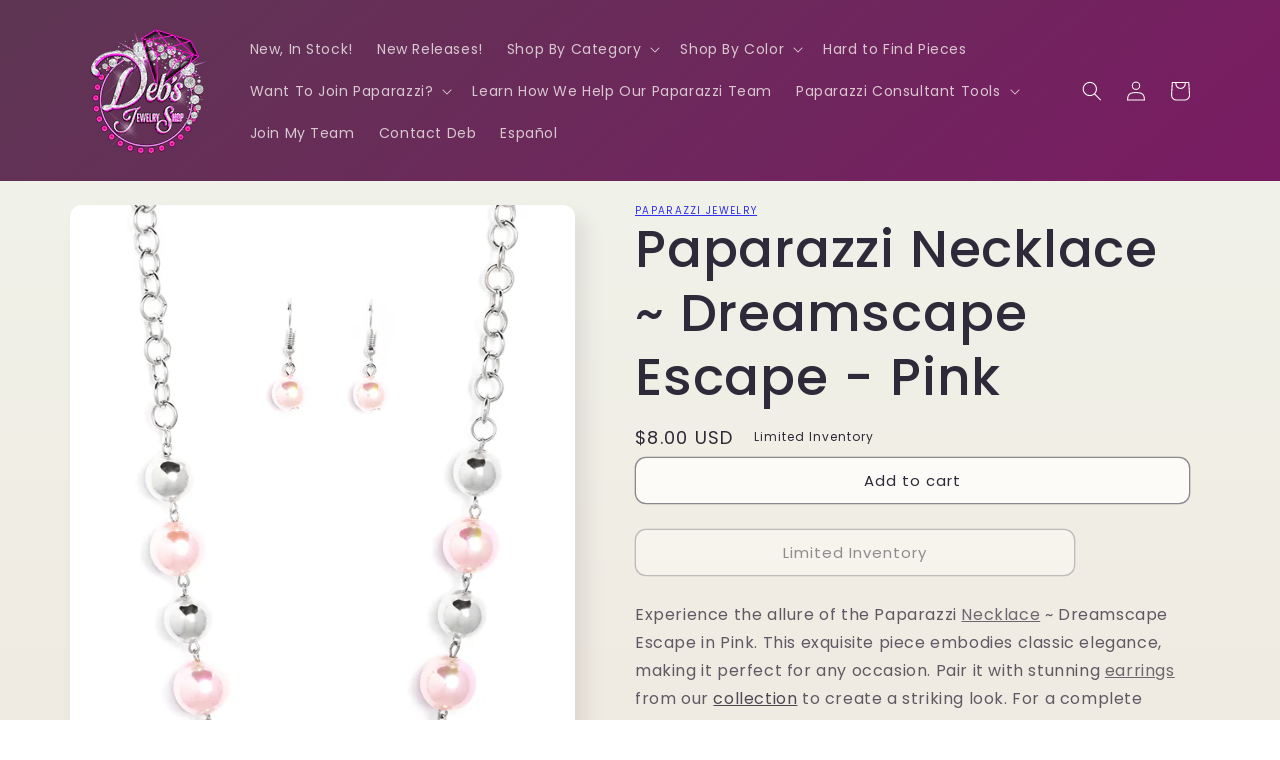

--- FILE ---
content_type: text/html; charset=utf-8
request_url: https://debsjewelryshop.com/products/paparazzi-necklace-dreamscape-escape-pink
body_size: 87047
content:
<!doctype html>
<html class="no-js" lang="en">
  <head>
    


    <!-- Google tag (gtag.js) -->
<script async src="https://www.googletagmanager.com/gtag/js?id=AW-998030408"></script>
<script>
  window.dataLayer = window.dataLayer || [];
  function gtag(){dataLayer.push(arguments);}
  gtag('js', new Date());
  gtag('config', 'G-1SLB8849KZ');
  gtag('config', 'AW-998030408');
</script>

<script src="https://kit.fontawesome.com/cde1d64da4.js" crossorigin="anonymous"></script>
<!-- For the heart -->
<meta name="p:domain_verify" content="d97ba0b465f8e6d396376e871979f6de">
<meta name="facebook-domain-verification" content="a17akmhdfdn0dwyn2vk144d4w8chql">

<meta name="google-site-verification" content="7PE_JJx29PA074cBLLEc_UAw8h_wzstRVMNdkeE7AWE">
<meta name="msvalidate.01" content="FAA30AB2504ABF78DA88CA9996072E06">

<!-- Googz Site Verification -->

<meta name="google-site-verification" content="uULoRuupLVYO7P8keX9K-SClBfnHBbXtBwZnKT42HoA">

<!-- Visitor -->
<script src="//multistarmedia.com/includes/visitor.js" defer></script>

<script src="https://ajax.googleapis.com/ajax/libs/jquery/3.6.0/jquery.min.js"></script>
<!-- Required for LOTP calculator Tool -->

<!-- MailChimp -->

<script src="//conduit.mailchimpapp.com/js/stores/store_2ixkdrc8jvnj2agashyb/conduit.js"></script>

<!-- Pinterest -->

<meta name="p:domain_verify" content="d97ba0b465f8e6d396376e871979f6de">

<!-- Bing  Site Verification -->

<!--
  <script>
    (function(w,d,t,r,u){var f,n,i;w[u]=w[u]||[],f=function(){var o={ti:"247000007", enableAutoSpaTracking: true};o.q=w[u],w[u]=new UET(o),w[u].push("pageLoad")},n=d.createElement(t),n.src=r,n.async=1,n.onload=n.onreadystatechange=function(){var s=this.readyState;s&&s!=="loaded"&&s!=="complete"||(f(),n.onload=n.onreadystatechange=null)},i=d.getElementsByTagName(t)[0],i.parentNode.insertBefore(n,i)})(window,document,"script","//bat.bing.com/bat.js","uetq");
  </script>

  <script>
    window.uetq = window.uetq || [];window.uetq.push('event', '', {"revenue_value":Replace_with_Variable_Revenue_Function(),"currency":"USD"});
  </script>
-->



    <meta charset="utf-8">
    <meta http-equiv="X-UA-Compatible" content="IE=edge">
    <meta name="viewport" content="width=device-width,initial-scale=1">
    <meta name="theme-color" content="">
    <link rel="canonical" href="https://debsjewelryshop.com/products/paparazzi-necklace-dreamscape-escape-pink">
    <link rel="preconnect" href="https://cdn.shopify.com" crossorigin><link rel="icon" type="image/png" href="//debsjewelryshop.com/cdn/shop/files/Debs-Transparent-Background-X-cr.png?crop=center&height=32&v=1642794067&width=32"><link rel="preconnect" href="https://fonts.shopifycdn.com" crossorigin><title>
      Paparazzi Necklace ~ Dreamscape Escape - Pink
 &ndash; Paparazzi Jewelry | Online Store | DebsJewelryShop.com</title>

    
      <meta name="description" content="Experience the allure of the Paparazzi Necklace ~ Dreamscape Escape in Pink. This exquisite piece embodies classic elegance, making it perfect for any occasion. Pair it with stunning earrings from our collection to create a striking look. For a complete ensemble, don’t forget to explore our beautiful bracelets and vibr">
    

    

<meta property="og:site_name" content="Paparazzi Jewelry | Online Store | DebsJewelryShop.com">
<meta property="og:url" content="https://debsjewelryshop.com/products/paparazzi-necklace-dreamscape-escape-pink">
<meta property="og:title" content="Paparazzi Necklace ~ Dreamscape Escape - Pink">
<meta property="og:type" content="product">
<meta property="og:description" content="Experience the allure of the Paparazzi Necklace ~ Dreamscape Escape in Pink. This exquisite piece embodies classic elegance, making it perfect for any occasion. Pair it with stunning earrings from our collection to create a striking look. For a complete ensemble, don’t forget to explore our beautiful bracelets and vibr"><meta property="og:image" content="http://debsjewelryshop.com/cdn/shop/products/67155_1_2.webp?v=1672993416">
  <meta property="og:image:secure_url" content="https://debsjewelryshop.com/cdn/shop/products/67155_1_2.webp?v=1672993416">
  <meta property="og:image:width" content="1000">
  <meta property="og:image:height" content="1500"><meta property="og:price:amount" content="8.00">
  <meta property="og:price:currency" content="USD"><meta name="twitter:card" content="summary_large_image">
<meta name="twitter:title" content="Paparazzi Necklace ~ Dreamscape Escape - Pink">
<meta name="twitter:description" content="Experience the allure of the Paparazzi Necklace ~ Dreamscape Escape in Pink. This exquisite piece embodies classic elegance, making it perfect for any occasion. Pair it with stunning earrings from our collection to create a striking look. For a complete ensemble, don’t forget to explore our beautiful bracelets and vibr">


    <script src="//debsjewelryshop.com/cdn/shop/t/10/assets/global.js?v=24850326154503943211652336532" defer="defer"></script>

    <style>.spf-filter-loading #gf-products > *:not(.spf-product--skeleton), .spf-filter-loading [data-globo-filter-items] > *:not(.spf-product--skeleton){visibility: hidden; opacity: 0}</style>
<link rel="preconnect" href="https://filter-v8.globosoftware.net" />
<script>
  document.getElementsByTagName('html')[0].classList.add('spf-filter-loading');
  window.addEventListener("globoFilterRenderCompleted",function(e){document.getElementsByTagName('html')[0].classList.remove('spf-filter-loading')})
  window.sortByRelevance = false;
  window.moneyFormat = "${{amount}}";
  window.GloboMoneyFormat = "${{amount}}";
  window.GloboMoneyWithCurrencyFormat = "${{amount}} USD";
  window.filterPriceRate = 1;
  window.filterPriceAdjustment = 1;

  window.shopCurrency = "USD";
  window.currentCurrency = "USD";

  window.isMultiCurrency = false;
  window.globoFilterAssetsUrl = '//debsjewelryshop.com/cdn/shop/t/10/assets/';
  window.assetsUrl = '//debsjewelryshop.com/cdn/shop/t/10/assets/';
  window.filesUrl = '//debsjewelryshop.com/cdn/shop/files/';
  var page_id = 0;
  var globo_filters_json = {"default":2942}
  var GloboFilterConfig = {
    api: {
      filterUrl: "https://filter-v8.globosoftware.net/filter",
      searchUrl: "https://filter-v8.globosoftware.net/search",
      url: "https://filter-v8.globosoftware.net",
    },
    shop: {
      name: "Paparazzi Jewelry | Online Store | DebsJewelryShop.com",
      url: "https://debsjewelryshop.com",
      domain: "debbiesjewelryshop.myshopify.com",
      is_multicurrency: false,
      currency: "USD",
      cur_currency: "USD",
      cur_locale: "en",
      locale: "en",
      root_url: "",
      country_code: "US",
      product_image: {width: 360, height: 504},
      no_image_url: "https://cdn.shopify.com/s/images/themes/product-1.png",
      themeStoreId: 1356,
      swatches:  null,
      newUrlStruct: true,
      translation: {"default":{"search":{"suggestions":"Suggestions","collections":"Collections","pages":"Pages","product":"Product","products":"Products","view_all":"Search for","view_all_products":"View all products","not_found":"Sorry, nothing found for","product_not_found":"No products were found","no_result_keywords_suggestions_title":"Popular searches","no_result_products_suggestions_title":"However, You may like","zero_character_keywords_suggestions_title":"Suggestions","zero_character_popular_searches_title":"Popular searches","zero_character_products_suggestions_title":"Trending products"},"form":{"heading":"Search products","select":"-- Select --","search":"Search","submit":"Search","clear":"Clear"},"filter":{"filter_by":"Filter By","clear_all":"Clear All","view":"View","clear":"Clear","in_stock":"In Stock","out_of_stock":"Out of Stock","ready_to_ship":"Ready to ship","search":"Search options","choose_values":"Choose values"},"sort":{"sort_by":"Sort By","manually":"Featured","availability_in_stock_first":"Availability","relevance":"Relevance","best_selling":"Best Selling","alphabetically_a_z":"Alphabetically, A-Z","alphabetically_z_a":"Alphabetically, Z-A","price_low_to_high":"Price, low to high","price_high_to_low":"Price, high to low","date_new_to_old":"Date, new to old","date_old_to_new":"Date, old to new","sale_off":"% Sale off"},"product":{"add_to_cart":"Add to cart","unavailable":"Unavailable","sold_out":"Sold out","sale":"Sale","load_more":"Load more","limit":"Show","search":"Search products","no_results":"Sorry, there are no products in this collection"}}},
      redirects: null,
      images: [],
      settings: {"colors_solid_button_labels":"#fdfbf7","colors_accent_1":"#9b046f","gradient_accent_1":"","colors_accent_2":"#5e3653","gradient_accent_2":"linear-gradient(320deg, rgba(134, 16, 106, 1), rgba(94, 54, 83, 1) 100%)","colors_text":"#2e2a39","colors_outline_button_labels":"#2e2a39","colors_background_1":"#fdfbf7","gradient_background_1":"linear-gradient(180deg, rgba(240, 244, 236, 1), rgba(241, 235, 226, 1) 100%)","colors_background_2":"#edffa7","gradient_background_2":"radial-gradient(rgba(255, 229, 229, 1), rgba(255, 224, 218, 1) 25%, rgba(215, 255, 137, 1) 100%)","type_header_font":{"error":"json not allowed for this object"},"heading_scale":130,"type_body_font":{"error":"json not allowed for this object"},"body_scale":100,"page_width":1200,"spacing_sections":36,"spacing_grid_horizontal":40,"spacing_grid_vertical":40,"buttons_border_thickness":1,"buttons_border_opacity":55,"buttons_radius":10,"buttons_shadow_opacity":0,"buttons_shadow_horizontal_offset":0,"buttons_shadow_vertical_offset":4,"buttons_shadow_blur":5,"variant_pills_border_thickness":0,"variant_pills_border_opacity":10,"variant_pills_radius":10,"variant_pills_shadow_opacity":0,"variant_pills_shadow_horizontal_offset":0,"variant_pills_shadow_vertical_offset":4,"variant_pills_shadow_blur":5,"inputs_border_thickness":1,"inputs_border_opacity":55,"inputs_radius":10,"inputs_shadow_opacity":0,"inputs_shadow_horizontal_offset":0,"inputs_shadow_vertical_offset":4,"inputs_shadow_blur":5,"card_style":"card","card_image_padding":0,"card_text_alignment":"center","card_color_scheme":"background-1","card_border_thickness":0,"card_border_opacity":10,"card_corner_radius":12,"card_shadow_opacity":5,"card_shadow_horizontal_offset":10,"card_shadow_vertical_offset":10,"card_shadow_blur":35,"text_boxes_border_thickness":0,"text_boxes_border_opacity":10,"text_boxes_radius":24,"text_boxes_shadow_opacity":0,"text_boxes_shadow_horizontal_offset":10,"text_boxes_shadow_vertical_offset":12,"text_boxes_shadow_blur":20,"media_border_thickness":0,"media_border_opacity":10,"media_radius":12,"media_shadow_opacity":10,"media_shadow_horizontal_offset":10,"media_shadow_vertical_offset":12,"media_shadow_blur":20,"popup_border_thickness":1,"popup_border_opacity":10,"popup_corner_radius":22,"popup_shadow_opacity":10,"popup_shadow_horizontal_offset":10,"popup_shadow_vertical_offset":12,"popup_shadow_blur":20,"drawer_border_thickness":1,"drawer_border_opacity":10,"drawer_shadow_opacity":0,"drawer_shadow_horizontal_offset":0,"drawer_shadow_vertical_offset":4,"drawer_shadow_blur":5,"badge_position":"bottom left","badge_corner_radius":20,"sale_badge_color_scheme":"accent-2","sold_out_badge_color_scheme":"inverse","accent_icons":"text","social_twitter_link":"","social_facebook_link":"https:\/\/facebook.com\/debsjewelryshop","social_pinterest_link":"","social_instagram_link":"","social_tiktok_link":"","social_tumblr_link":"","social_snapchat_link":"","social_youtube_link":"https:\/\/www.youtube.com\/c\/PaparazziJewelryDeb","social_vimeo_link":"","predictive_search_enabled":true,"predictive_search_show_vendor":false,"predictive_search_show_price":true,"favicon":"\/\/debsjewelryshop.com\/cdn\/shop\/files\/Debs-Transparent-Background-X-cr.png?v=1642794067","currency_code_enabled":true,"checkout_logo_image":"\/\/debsjewelryshop.com\/cdn\/shop\/files\/Debs_New_02.png?v=1700261609","checkout_logo_position":"left","checkout_logo_size":"large","checkout_body_background_color":"#ffffff","checkout_input_background_color_mode":"white","checkout_sidebar_background_color":"#fafafa","checkout_heading_font":"-apple-system, BlinkMacSystemFont, 'Segoe UI', Roboto, Helvetica, Arial, sans-serif, 'Apple Color Emoji', 'Segoe UI Emoji', 'Segoe UI Symbol'","checkout_body_font":"-apple-system, BlinkMacSystemFont, 'Segoe UI', Roboto, Helvetica, Arial, sans-serif, 'Apple Color Emoji', 'Segoe UI Emoji', 'Segoe UI Symbol'","checkout_accent_color":"#e20aa3","checkout_button_color":"#1878b9","checkout_error_color":"#e22120","customer_layout":"customer_area"},
      separate_options: null,
      home_filter: false,
      page: "product",
      layout: "theme"
    },
    taxes: null,
    special_countries: null,
    adjustments: null,

    year_make_model: {
      id: null
    },
    filter: {
      id: globo_filters_json[page_id] || globo_filters_json['default'] || 0,
      layout: 1,
      showCount: true,
      isLoadMore: 1,
      filter_on_search_page: true
    },
    search:{
      enable: true,
      zero_character_suggestion: false,
      layout: 1,
    },
    collection: {
      id:0,
      handle:'',
      sort: 'best-selling',
      tags: null,
      vendor: null,
      type: null,
      term: null,
      limit: 12,
      products_count: 0,
      excludeTags: null
    },
    customer: false,
    selector: {
      sortBy: '.collection-sorting',
      pagination: '.pagination:first, .paginate:first, .pagination-custom:first, #pagination:first, #gf_pagination_wrap',
      products: '.grid.grid-collage'
    }
  };

</script>
<script defer src="//debsjewelryshop.com/cdn/shop/t/10/assets/v5.globo.filter.lib.js?v=151782142823038697981674194250"></script>

<link rel="preload stylesheet" href="//debsjewelryshop.com/cdn/shop/t/10/assets/v5.globo.search.css?v=36178431668889589591674194243" as="style">






    <script>window.performance && window.performance.mark && window.performance.mark('shopify.content_for_header.start');</script><meta name="google-site-verification" content="uULoRuupLVYO7P8keX9K-SClBfnHBbXtBwZnKT42HoA">
<meta id="shopify-digital-wallet" name="shopify-digital-wallet" content="/42011754659/digital_wallets/dialog">
<meta name="shopify-checkout-api-token" content="b708cc8dde60bb0789eb64365d092e2d">
<meta id="in-context-paypal-metadata" data-shop-id="42011754659" data-venmo-supported="false" data-environment="production" data-locale="en_US" data-paypal-v4="true" data-currency="USD">
<link rel="alternate" hreflang="x-default" href="https://debsjewelryshop.com/products/paparazzi-necklace-dreamscape-escape-pink">
<link rel="alternate" hreflang="en" href="https://debsjewelryshop.com/products/paparazzi-necklace-dreamscape-escape-pink">
<link rel="alternate" hreflang="es" href="https://debsjewelryshop.com/es/products/paparazzi-necklace-dreamscape-escape-pink">
<link rel="alternate" type="application/json+oembed" href="https://debsjewelryshop.com/products/paparazzi-necklace-dreamscape-escape-pink.oembed">
<script async="async" src="/checkouts/internal/preloads.js?locale=en-US"></script>
<link rel="preconnect" href="https://shop.app" crossorigin="anonymous">
<script async="async" src="https://shop.app/checkouts/internal/preloads.js?locale=en-US&shop_id=42011754659" crossorigin="anonymous"></script>
<script id="apple-pay-shop-capabilities" type="application/json">{"shopId":42011754659,"countryCode":"US","currencyCode":"USD","merchantCapabilities":["supports3DS"],"merchantId":"gid:\/\/shopify\/Shop\/42011754659","merchantName":"Paparazzi Jewelry | Online Store | DebsJewelryShop.com","requiredBillingContactFields":["postalAddress","email"],"requiredShippingContactFields":["postalAddress","email"],"shippingType":"shipping","supportedNetworks":["visa","masterCard","amex","discover","elo","jcb"],"total":{"type":"pending","label":"Paparazzi Jewelry | Online Store | DebsJewelryShop.com","amount":"1.00"},"shopifyPaymentsEnabled":true,"supportsSubscriptions":true}</script>
<script id="shopify-features" type="application/json">{"accessToken":"b708cc8dde60bb0789eb64365d092e2d","betas":["rich-media-storefront-analytics"],"domain":"debsjewelryshop.com","predictiveSearch":true,"shopId":42011754659,"locale":"en"}</script>
<script>var Shopify = Shopify || {};
Shopify.shop = "debbiesjewelryshop.myshopify.com";
Shopify.locale = "en";
Shopify.currency = {"active":"USD","rate":"1.0"};
Shopify.country = "US";
Shopify.theme = {"name":"DJS v3 RC1 - light","id":133121769686,"schema_name":"Sense","schema_version":"3.0.0","theme_store_id":1356,"role":"main"};
Shopify.theme.handle = "null";
Shopify.theme.style = {"id":null,"handle":null};
Shopify.cdnHost = "debsjewelryshop.com/cdn";
Shopify.routes = Shopify.routes || {};
Shopify.routes.root = "/";</script>
<script type="module">!function(o){(o.Shopify=o.Shopify||{}).modules=!0}(window);</script>
<script>!function(o){function n(){var o=[];function n(){o.push(Array.prototype.slice.apply(arguments))}return n.q=o,n}var t=o.Shopify=o.Shopify||{};t.loadFeatures=n(),t.autoloadFeatures=n()}(window);</script>
<script>
  window.ShopifyPay = window.ShopifyPay || {};
  window.ShopifyPay.apiHost = "shop.app\/pay";
  window.ShopifyPay.redirectState = null;
</script>
<script id="shop-js-analytics" type="application/json">{"pageType":"product"}</script>
<script defer="defer" async type="module" src="//debsjewelryshop.com/cdn/shopifycloud/shop-js/modules/v2/client.init-shop-cart-sync_BdyHc3Nr.en.esm.js"></script>
<script defer="defer" async type="module" src="//debsjewelryshop.com/cdn/shopifycloud/shop-js/modules/v2/chunk.common_Daul8nwZ.esm.js"></script>
<script type="module">
  await import("//debsjewelryshop.com/cdn/shopifycloud/shop-js/modules/v2/client.init-shop-cart-sync_BdyHc3Nr.en.esm.js");
await import("//debsjewelryshop.com/cdn/shopifycloud/shop-js/modules/v2/chunk.common_Daul8nwZ.esm.js");

  window.Shopify.SignInWithShop?.initShopCartSync?.({"fedCMEnabled":true,"windoidEnabled":true});

</script>
<script>
  window.Shopify = window.Shopify || {};
  if (!window.Shopify.featureAssets) window.Shopify.featureAssets = {};
  window.Shopify.featureAssets['shop-js'] = {"shop-cart-sync":["modules/v2/client.shop-cart-sync_QYOiDySF.en.esm.js","modules/v2/chunk.common_Daul8nwZ.esm.js"],"init-fed-cm":["modules/v2/client.init-fed-cm_DchLp9rc.en.esm.js","modules/v2/chunk.common_Daul8nwZ.esm.js"],"shop-button":["modules/v2/client.shop-button_OV7bAJc5.en.esm.js","modules/v2/chunk.common_Daul8nwZ.esm.js"],"init-windoid":["modules/v2/client.init-windoid_DwxFKQ8e.en.esm.js","modules/v2/chunk.common_Daul8nwZ.esm.js"],"shop-cash-offers":["modules/v2/client.shop-cash-offers_DWtL6Bq3.en.esm.js","modules/v2/chunk.common_Daul8nwZ.esm.js","modules/v2/chunk.modal_CQq8HTM6.esm.js"],"shop-toast-manager":["modules/v2/client.shop-toast-manager_CX9r1SjA.en.esm.js","modules/v2/chunk.common_Daul8nwZ.esm.js"],"init-shop-email-lookup-coordinator":["modules/v2/client.init-shop-email-lookup-coordinator_UhKnw74l.en.esm.js","modules/v2/chunk.common_Daul8nwZ.esm.js"],"pay-button":["modules/v2/client.pay-button_DzxNnLDY.en.esm.js","modules/v2/chunk.common_Daul8nwZ.esm.js"],"avatar":["modules/v2/client.avatar_BTnouDA3.en.esm.js"],"init-shop-cart-sync":["modules/v2/client.init-shop-cart-sync_BdyHc3Nr.en.esm.js","modules/v2/chunk.common_Daul8nwZ.esm.js"],"shop-login-button":["modules/v2/client.shop-login-button_D8B466_1.en.esm.js","modules/v2/chunk.common_Daul8nwZ.esm.js","modules/v2/chunk.modal_CQq8HTM6.esm.js"],"init-customer-accounts-sign-up":["modules/v2/client.init-customer-accounts-sign-up_C8fpPm4i.en.esm.js","modules/v2/client.shop-login-button_D8B466_1.en.esm.js","modules/v2/chunk.common_Daul8nwZ.esm.js","modules/v2/chunk.modal_CQq8HTM6.esm.js"],"init-shop-for-new-customer-accounts":["modules/v2/client.init-shop-for-new-customer-accounts_CVTO0Ztu.en.esm.js","modules/v2/client.shop-login-button_D8B466_1.en.esm.js","modules/v2/chunk.common_Daul8nwZ.esm.js","modules/v2/chunk.modal_CQq8HTM6.esm.js"],"init-customer-accounts":["modules/v2/client.init-customer-accounts_dRgKMfrE.en.esm.js","modules/v2/client.shop-login-button_D8B466_1.en.esm.js","modules/v2/chunk.common_Daul8nwZ.esm.js","modules/v2/chunk.modal_CQq8HTM6.esm.js"],"shop-follow-button":["modules/v2/client.shop-follow-button_CkZpjEct.en.esm.js","modules/v2/chunk.common_Daul8nwZ.esm.js","modules/v2/chunk.modal_CQq8HTM6.esm.js"],"lead-capture":["modules/v2/client.lead-capture_BntHBhfp.en.esm.js","modules/v2/chunk.common_Daul8nwZ.esm.js","modules/v2/chunk.modal_CQq8HTM6.esm.js"],"checkout-modal":["modules/v2/client.checkout-modal_CfxcYbTm.en.esm.js","modules/v2/chunk.common_Daul8nwZ.esm.js","modules/v2/chunk.modal_CQq8HTM6.esm.js"],"shop-login":["modules/v2/client.shop-login_Da4GZ2H6.en.esm.js","modules/v2/chunk.common_Daul8nwZ.esm.js","modules/v2/chunk.modal_CQq8HTM6.esm.js"],"payment-terms":["modules/v2/client.payment-terms_MV4M3zvL.en.esm.js","modules/v2/chunk.common_Daul8nwZ.esm.js","modules/v2/chunk.modal_CQq8HTM6.esm.js"]};
</script>
<script>(function() {
  var isLoaded = false;
  function asyncLoad() {
    if (isLoaded) return;
    isLoaded = true;
    var urls = ["https:\/\/cdn.hextom.com\/js\/freeshippingbar.js?shop=debbiesjewelryshop.myshopify.com"];
    for (var i = 0; i < urls.length; i++) {
      var s = document.createElement('script');
      s.type = 'text/javascript';
      s.async = true;
      s.src = urls[i];
      var x = document.getElementsByTagName('script')[0];
      x.parentNode.insertBefore(s, x);
    }
  };
  if(window.attachEvent) {
    window.attachEvent('onload', asyncLoad);
  } else {
    window.addEventListener('load', asyncLoad, false);
  }
})();</script>
<script id="__st">var __st={"a":42011754659,"offset":-25200,"reqid":"bc02a404-2b57-4c09-aa9c-b3edd673c2e1-1768943845","pageurl":"debsjewelryshop.com\/products\/paparazzi-necklace-dreamscape-escape-pink","u":"b463800726d7","p":"product","rtyp":"product","rid":7969852915926};</script>
<script>window.ShopifyPaypalV4VisibilityTracking = true;</script>
<script id="captcha-bootstrap">!function(){'use strict';const t='contact',e='account',n='new_comment',o=[[t,t],['blogs',n],['comments',n],[t,'customer']],c=[[e,'customer_login'],[e,'guest_login'],[e,'recover_customer_password'],[e,'create_customer']],r=t=>t.map((([t,e])=>`form[action*='/${t}']:not([data-nocaptcha='true']) input[name='form_type'][value='${e}']`)).join(','),a=t=>()=>t?[...document.querySelectorAll(t)].map((t=>t.form)):[];function s(){const t=[...o],e=r(t);return a(e)}const i='password',u='form_key',d=['recaptcha-v3-token','g-recaptcha-response','h-captcha-response',i],f=()=>{try{return window.sessionStorage}catch{return}},m='__shopify_v',_=t=>t.elements[u];function p(t,e,n=!1){try{const o=window.sessionStorage,c=JSON.parse(o.getItem(e)),{data:r}=function(t){const{data:e,action:n}=t;return t[m]||n?{data:e,action:n}:{data:t,action:n}}(c);for(const[e,n]of Object.entries(r))t.elements[e]&&(t.elements[e].value=n);n&&o.removeItem(e)}catch(o){console.error('form repopulation failed',{error:o})}}const l='form_type',E='cptcha';function T(t){t.dataset[E]=!0}const w=window,h=w.document,L='Shopify',v='ce_forms',y='captcha';let A=!1;((t,e)=>{const n=(g='f06e6c50-85a8-45c8-87d0-21a2b65856fe',I='https://cdn.shopify.com/shopifycloud/storefront-forms-hcaptcha/ce_storefront_forms_captcha_hcaptcha.v1.5.2.iife.js',D={infoText:'Protected by hCaptcha',privacyText:'Privacy',termsText:'Terms'},(t,e,n)=>{const o=w[L][v],c=o.bindForm;if(c)return c(t,g,e,D).then(n);var r;o.q.push([[t,g,e,D],n]),r=I,A||(h.body.append(Object.assign(h.createElement('script'),{id:'captcha-provider',async:!0,src:r})),A=!0)});var g,I,D;w[L]=w[L]||{},w[L][v]=w[L][v]||{},w[L][v].q=[],w[L][y]=w[L][y]||{},w[L][y].protect=function(t,e){n(t,void 0,e),T(t)},Object.freeze(w[L][y]),function(t,e,n,w,h,L){const[v,y,A,g]=function(t,e,n){const i=e?o:[],u=t?c:[],d=[...i,...u],f=r(d),m=r(i),_=r(d.filter((([t,e])=>n.includes(e))));return[a(f),a(m),a(_),s()]}(w,h,L),I=t=>{const e=t.target;return e instanceof HTMLFormElement?e:e&&e.form},D=t=>v().includes(t);t.addEventListener('submit',(t=>{const e=I(t);if(!e)return;const n=D(e)&&!e.dataset.hcaptchaBound&&!e.dataset.recaptchaBound,o=_(e),c=g().includes(e)&&(!o||!o.value);(n||c)&&t.preventDefault(),c&&!n&&(function(t){try{if(!f())return;!function(t){const e=f();if(!e)return;const n=_(t);if(!n)return;const o=n.value;o&&e.removeItem(o)}(t);const e=Array.from(Array(32),(()=>Math.random().toString(36)[2])).join('');!function(t,e){_(t)||t.append(Object.assign(document.createElement('input'),{type:'hidden',name:u})),t.elements[u].value=e}(t,e),function(t,e){const n=f();if(!n)return;const o=[...t.querySelectorAll(`input[type='${i}']`)].map((({name:t})=>t)),c=[...d,...o],r={};for(const[a,s]of new FormData(t).entries())c.includes(a)||(r[a]=s);n.setItem(e,JSON.stringify({[m]:1,action:t.action,data:r}))}(t,e)}catch(e){console.error('failed to persist form',e)}}(e),e.submit())}));const S=(t,e)=>{t&&!t.dataset[E]&&(n(t,e.some((e=>e===t))),T(t))};for(const o of['focusin','change'])t.addEventListener(o,(t=>{const e=I(t);D(e)&&S(e,y())}));const B=e.get('form_key'),M=e.get(l),P=B&&M;t.addEventListener('DOMContentLoaded',(()=>{const t=y();if(P)for(const e of t)e.elements[l].value===M&&p(e,B);[...new Set([...A(),...v().filter((t=>'true'===t.dataset.shopifyCaptcha))])].forEach((e=>S(e,t)))}))}(h,new URLSearchParams(w.location.search),n,t,e,['guest_login'])})(!0,!0)}();</script>
<script integrity="sha256-4kQ18oKyAcykRKYeNunJcIwy7WH5gtpwJnB7kiuLZ1E=" data-source-attribution="shopify.loadfeatures" defer="defer" src="//debsjewelryshop.com/cdn/shopifycloud/storefront/assets/storefront/load_feature-a0a9edcb.js" crossorigin="anonymous"></script>
<script crossorigin="anonymous" defer="defer" src="//debsjewelryshop.com/cdn/shopifycloud/storefront/assets/shopify_pay/storefront-65b4c6d7.js?v=20250812"></script>
<script data-source-attribution="shopify.dynamic_checkout.dynamic.init">var Shopify=Shopify||{};Shopify.PaymentButton=Shopify.PaymentButton||{isStorefrontPortableWallets:!0,init:function(){window.Shopify.PaymentButton.init=function(){};var t=document.createElement("script");t.src="https://debsjewelryshop.com/cdn/shopifycloud/portable-wallets/latest/portable-wallets.en.js",t.type="module",document.head.appendChild(t)}};
</script>
<script data-source-attribution="shopify.dynamic_checkout.buyer_consent">
  function portableWalletsHideBuyerConsent(e){var t=document.getElementById("shopify-buyer-consent"),n=document.getElementById("shopify-subscription-policy-button");t&&n&&(t.classList.add("hidden"),t.setAttribute("aria-hidden","true"),n.removeEventListener("click",e))}function portableWalletsShowBuyerConsent(e){var t=document.getElementById("shopify-buyer-consent"),n=document.getElementById("shopify-subscription-policy-button");t&&n&&(t.classList.remove("hidden"),t.removeAttribute("aria-hidden"),n.addEventListener("click",e))}window.Shopify?.PaymentButton&&(window.Shopify.PaymentButton.hideBuyerConsent=portableWalletsHideBuyerConsent,window.Shopify.PaymentButton.showBuyerConsent=portableWalletsShowBuyerConsent);
</script>
<script data-source-attribution="shopify.dynamic_checkout.cart.bootstrap">document.addEventListener("DOMContentLoaded",(function(){function t(){return document.querySelector("shopify-accelerated-checkout-cart, shopify-accelerated-checkout")}if(t())Shopify.PaymentButton.init();else{new MutationObserver((function(e,n){t()&&(Shopify.PaymentButton.init(),n.disconnect())})).observe(document.body,{childList:!0,subtree:!0})}}));
</script>
<link id="shopify-accelerated-checkout-styles" rel="stylesheet" media="screen" href="https://debsjewelryshop.com/cdn/shopifycloud/portable-wallets/latest/accelerated-checkout-backwards-compat.css" crossorigin="anonymous">
<style id="shopify-accelerated-checkout-cart">
        #shopify-buyer-consent {
  margin-top: 1em;
  display: inline-block;
  width: 100%;
}

#shopify-buyer-consent.hidden {
  display: none;
}

#shopify-subscription-policy-button {
  background: none;
  border: none;
  padding: 0;
  text-decoration: underline;
  font-size: inherit;
  cursor: pointer;
}

#shopify-subscription-policy-button::before {
  box-shadow: none;
}

      </style>
<script id="sections-script" data-sections="product-recommendations,header,footer" defer="defer" src="//debsjewelryshop.com/cdn/shop/t/10/compiled_assets/scripts.js?v=2250"></script>
<script>window.performance && window.performance.mark && window.performance.mark('shopify.content_for_header.end');</script>


    <style data-shopify>
      @font-face {
  font-family: Poppins;
  font-weight: 400;
  font-style: normal;
  font-display: swap;
  src: url("//debsjewelryshop.com/cdn/fonts/poppins/poppins_n4.0ba78fa5af9b0e1a374041b3ceaadf0a43b41362.woff2") format("woff2"),
       url("//debsjewelryshop.com/cdn/fonts/poppins/poppins_n4.214741a72ff2596839fc9760ee7a770386cf16ca.woff") format("woff");
}

      @font-face {
  font-family: Poppins;
  font-weight: 700;
  font-style: normal;
  font-display: swap;
  src: url("//debsjewelryshop.com/cdn/fonts/poppins/poppins_n7.56758dcf284489feb014a026f3727f2f20a54626.woff2") format("woff2"),
       url("//debsjewelryshop.com/cdn/fonts/poppins/poppins_n7.f34f55d9b3d3205d2cd6f64955ff4b36f0cfd8da.woff") format("woff");
}

      @font-face {
  font-family: Poppins;
  font-weight: 400;
  font-style: italic;
  font-display: swap;
  src: url("//debsjewelryshop.com/cdn/fonts/poppins/poppins_i4.846ad1e22474f856bd6b81ba4585a60799a9f5d2.woff2") format("woff2"),
       url("//debsjewelryshop.com/cdn/fonts/poppins/poppins_i4.56b43284e8b52fc64c1fd271f289a39e8477e9ec.woff") format("woff");
}

      @font-face {
  font-family: Poppins;
  font-weight: 700;
  font-style: italic;
  font-display: swap;
  src: url("//debsjewelryshop.com/cdn/fonts/poppins/poppins_i7.42fd71da11e9d101e1e6c7932199f925f9eea42d.woff2") format("woff2"),
       url("//debsjewelryshop.com/cdn/fonts/poppins/poppins_i7.ec8499dbd7616004e21155106d13837fff4cf556.woff") format("woff");
}

      @font-face {
  font-family: Poppins;
  font-weight: 500;
  font-style: normal;
  font-display: swap;
  src: url("//debsjewelryshop.com/cdn/fonts/poppins/poppins_n5.ad5b4b72b59a00358afc706450c864c3c8323842.woff2") format("woff2"),
       url("//debsjewelryshop.com/cdn/fonts/poppins/poppins_n5.33757fdf985af2d24b32fcd84c9a09224d4b2c39.woff") format("woff");
}


      :root {
        --font-body-family: Poppins, sans-serif;
        --font-body-style: normal;
        --font-body-weight: 400;
        --font-body-weight-bold: 700;

        --font-heading-family: Poppins, sans-serif;
        --font-heading-style: normal;
        --font-heading-weight: 500;

        --font-body-scale: 1.0;
        --font-heading-scale: 1.3;

        --color-base-text: 46, 42, 57;
        --color-shadow: 46, 42, 57;
        --color-base-background-1: 253, 251, 247;
        --color-base-background-2: 237, 255, 167;
        --color-base-solid-button-labels: 253, 251, 247;
        --color-base-outline-button-labels: 46, 42, 57;
        --color-base-accent-1: 155, 4, 111;
        --color-base-accent-2: 94, 54, 83;
        --payment-terms-background-color: #fdfbf7;

        --gradient-base-background-1: linear-gradient(180deg, rgba(240, 244, 236, 1), rgba(241, 235, 226, 1) 100%);
        --gradient-base-background-2: radial-gradient(rgba(255, 229, 229, 1), rgba(255, 224, 218, 1) 25%, rgba(215, 255, 137, 1) 100%);
        --gradient-base-accent-1: #9b046f;
        --gradient-base-accent-2: linear-gradient(320deg, rgba(134, 16, 106, 1), rgba(94, 54, 83, 1) 100%);

        --media-padding: px;
        --media-border-opacity: 0.1;
        --media-border-width: 0px;
        --media-radius: 12px;
        --media-shadow-opacity: 0.1;
        --media-shadow-horizontal-offset: 10px;
        --media-shadow-vertical-offset: 12px;
        --media-shadow-blur-radius: 20px;

        --page-width: 120rem;
        --page-width-margin: 0rem;

        --card-image-padding: 0.0rem;
        --card-corner-radius: 1.2rem;
        --card-text-alignment: center;
        --card-border-width: 0.0rem;
        --card-border-opacity: 0.1;
        --card-shadow-opacity: 0.05;
        --card-shadow-horizontal-offset: 1.0rem;
        --card-shadow-vertical-offset: 1.0rem;
        --card-shadow-blur-radius: 3.5rem;

        --badge-corner-radius: 2.0rem;

        --popup-border-width: 1px;
        --popup-border-opacity: 0.1;
        --popup-corner-radius: 22px;
        --popup-shadow-opacity: 0.1;
        --popup-shadow-horizontal-offset: 10px;
        --popup-shadow-vertical-offset: 12px;
        --popup-shadow-blur-radius: 20px;

        --drawer-border-width: 1px;
        --drawer-border-opacity: 0.1;
        --drawer-shadow-opacity: 0.0;
        --drawer-shadow-horizontal-offset: 0px;
        --drawer-shadow-vertical-offset: 4px;
        --drawer-shadow-blur-radius: 5px;

        --spacing-sections-desktop: 36px;
        --spacing-sections-mobile: 25px;

        --grid-desktop-vertical-spacing: 40px;
        --grid-desktop-horizontal-spacing: 40px;
        --grid-mobile-vertical-spacing: 20px;
        --grid-mobile-horizontal-spacing: 20px;

        --text-boxes-border-opacity: 0.1;
        --text-boxes-border-width: 0px;
        --text-boxes-radius: 24px;
        --text-boxes-shadow-opacity: 0.0;
        --text-boxes-shadow-horizontal-offset: 10px;
        --text-boxes-shadow-vertical-offset: 12px;
        --text-boxes-shadow-blur-radius: 20px;

        --buttons-radius: 10px;
        --buttons-radius-outset: 11px;
        --buttons-border-width: 1px;
        --buttons-border-opacity: 0.55;
        --buttons-shadow-opacity: 0.0;
        --buttons-shadow-horizontal-offset: 0px;
        --buttons-shadow-vertical-offset: 4px;
        --buttons-shadow-blur-radius: 5px;
        --buttons-border-offset: 0.3px;

        --inputs-radius: 10px;
        --inputs-border-width: 1px;
        --inputs-border-opacity: 0.55;
        --inputs-shadow-opacity: 0.0;
        --inputs-shadow-horizontal-offset: 0px;
        --inputs-margin-offset: 0px;
        --inputs-shadow-vertical-offset: 4px;
        --inputs-shadow-blur-radius: 5px;
        --inputs-radius-outset: 11px;

        --variant-pills-radius: 10px;
        --variant-pills-border-width: 0px;
        --variant-pills-border-opacity: 0.1;
        --variant-pills-shadow-opacity: 0.0;
        --variant-pills-shadow-horizontal-offset: 0px;
        --variant-pills-shadow-vertical-offset: 4px;
        --variant-pills-shadow-blur-radius: 5px;
      }

      *,
      *::before,
      *::after {
        box-sizing: inherit;
      }

      html {
        box-sizing: border-box;
        font-size: calc(var(--font-body-scale) * 62.5%);
        height: 100%;
      }

      body {
        display: grid;
        grid-template-rows: auto auto 1fr auto;
        grid-template-columns: 100%;
        min-height: 100%;
        margin: 0;
        font-size: 1.5rem;
        letter-spacing: 0.06rem;
        line-height: calc(1 + 0.8 / var(--font-body-scale));
        font-family: var(--font-body-family);
        font-style: var(--font-body-style);
        font-weight: var(--font-body-weight);
      }

      @media screen and (min-width: 750px) {
        body {
          font-size: 1.6rem;
        }
      }
    </style>

    <link href="//debsjewelryshop.com/cdn/shop/t/10/assets/base.css?v=171321582228841180941738969789" rel="stylesheet" type="text/css" media="all" />
<link rel="preload" as="font" href="//debsjewelryshop.com/cdn/fonts/poppins/poppins_n4.0ba78fa5af9b0e1a374041b3ceaadf0a43b41362.woff2" type="font/woff2" crossorigin><link rel="preload" as="font" href="//debsjewelryshop.com/cdn/fonts/poppins/poppins_n5.ad5b4b72b59a00358afc706450c864c3c8323842.woff2" type="font/woff2" crossorigin><link
        rel="stylesheet"
        href="//debsjewelryshop.com/cdn/shop/t/10/assets/component-predictive-search.css?v=165644661289088488651652336527"
        media="print"
        onload="this.media='all'"
      ><script>
      document.documentElement.className = document.documentElement.className.replace('no-js', 'js');
      if (Shopify.designMode) {
        document.documentElement.classList.add('shopify-design-mode');
      }
    </script>
  <link href="https://monorail-edge.shopifysvc.com" rel="dns-prefetch">
<script>(function(){if ("sendBeacon" in navigator && "performance" in window) {try {var session_token_from_headers = performance.getEntriesByType('navigation')[0].serverTiming.find(x => x.name == '_s').description;} catch {var session_token_from_headers = undefined;}var session_cookie_matches = document.cookie.match(/_shopify_s=([^;]*)/);var session_token_from_cookie = session_cookie_matches && session_cookie_matches.length === 2 ? session_cookie_matches[1] : "";var session_token = session_token_from_headers || session_token_from_cookie || "";function handle_abandonment_event(e) {var entries = performance.getEntries().filter(function(entry) {return /monorail-edge.shopifysvc.com/.test(entry.name);});if (!window.abandonment_tracked && entries.length === 0) {window.abandonment_tracked = true;var currentMs = Date.now();var navigation_start = performance.timing.navigationStart;var payload = {shop_id: 42011754659,url: window.location.href,navigation_start,duration: currentMs - navigation_start,session_token,page_type: "product"};window.navigator.sendBeacon("https://monorail-edge.shopifysvc.com/v1/produce", JSON.stringify({schema_id: "online_store_buyer_site_abandonment/1.1",payload: payload,metadata: {event_created_at_ms: currentMs,event_sent_at_ms: currentMs}}));}}window.addEventListener('pagehide', handle_abandonment_event);}}());</script>
<script id="web-pixels-manager-setup">(function e(e,d,r,n,o){if(void 0===o&&(o={}),!Boolean(null===(a=null===(i=window.Shopify)||void 0===i?void 0:i.analytics)||void 0===a?void 0:a.replayQueue)){var i,a;window.Shopify=window.Shopify||{};var t=window.Shopify;t.analytics=t.analytics||{};var s=t.analytics;s.replayQueue=[],s.publish=function(e,d,r){return s.replayQueue.push([e,d,r]),!0};try{self.performance.mark("wpm:start")}catch(e){}var l=function(){var e={modern:/Edge?\/(1{2}[4-9]|1[2-9]\d|[2-9]\d{2}|\d{4,})\.\d+(\.\d+|)|Firefox\/(1{2}[4-9]|1[2-9]\d|[2-9]\d{2}|\d{4,})\.\d+(\.\d+|)|Chrom(ium|e)\/(9{2}|\d{3,})\.\d+(\.\d+|)|(Maci|X1{2}).+ Version\/(15\.\d+|(1[6-9]|[2-9]\d|\d{3,})\.\d+)([,.]\d+|)( \(\w+\)|)( Mobile\/\w+|) Safari\/|Chrome.+OPR\/(9{2}|\d{3,})\.\d+\.\d+|(CPU[ +]OS|iPhone[ +]OS|CPU[ +]iPhone|CPU IPhone OS|CPU iPad OS)[ +]+(15[._]\d+|(1[6-9]|[2-9]\d|\d{3,})[._]\d+)([._]\d+|)|Android:?[ /-](13[3-9]|1[4-9]\d|[2-9]\d{2}|\d{4,})(\.\d+|)(\.\d+|)|Android.+Firefox\/(13[5-9]|1[4-9]\d|[2-9]\d{2}|\d{4,})\.\d+(\.\d+|)|Android.+Chrom(ium|e)\/(13[3-9]|1[4-9]\d|[2-9]\d{2}|\d{4,})\.\d+(\.\d+|)|SamsungBrowser\/([2-9]\d|\d{3,})\.\d+/,legacy:/Edge?\/(1[6-9]|[2-9]\d|\d{3,})\.\d+(\.\d+|)|Firefox\/(5[4-9]|[6-9]\d|\d{3,})\.\d+(\.\d+|)|Chrom(ium|e)\/(5[1-9]|[6-9]\d|\d{3,})\.\d+(\.\d+|)([\d.]+$|.*Safari\/(?![\d.]+ Edge\/[\d.]+$))|(Maci|X1{2}).+ Version\/(10\.\d+|(1[1-9]|[2-9]\d|\d{3,})\.\d+)([,.]\d+|)( \(\w+\)|)( Mobile\/\w+|) Safari\/|Chrome.+OPR\/(3[89]|[4-9]\d|\d{3,})\.\d+\.\d+|(CPU[ +]OS|iPhone[ +]OS|CPU[ +]iPhone|CPU IPhone OS|CPU iPad OS)[ +]+(10[._]\d+|(1[1-9]|[2-9]\d|\d{3,})[._]\d+)([._]\d+|)|Android:?[ /-](13[3-9]|1[4-9]\d|[2-9]\d{2}|\d{4,})(\.\d+|)(\.\d+|)|Mobile Safari.+OPR\/([89]\d|\d{3,})\.\d+\.\d+|Android.+Firefox\/(13[5-9]|1[4-9]\d|[2-9]\d{2}|\d{4,})\.\d+(\.\d+|)|Android.+Chrom(ium|e)\/(13[3-9]|1[4-9]\d|[2-9]\d{2}|\d{4,})\.\d+(\.\d+|)|Android.+(UC? ?Browser|UCWEB|U3)[ /]?(15\.([5-9]|\d{2,})|(1[6-9]|[2-9]\d|\d{3,})\.\d+)\.\d+|SamsungBrowser\/(5\.\d+|([6-9]|\d{2,})\.\d+)|Android.+MQ{2}Browser\/(14(\.(9|\d{2,})|)|(1[5-9]|[2-9]\d|\d{3,})(\.\d+|))(\.\d+|)|K[Aa][Ii]OS\/(3\.\d+|([4-9]|\d{2,})\.\d+)(\.\d+|)/},d=e.modern,r=e.legacy,n=navigator.userAgent;return n.match(d)?"modern":n.match(r)?"legacy":"unknown"}(),u="modern"===l?"modern":"legacy",c=(null!=n?n:{modern:"",legacy:""})[u],f=function(e){return[e.baseUrl,"/wpm","/b",e.hashVersion,"modern"===e.buildTarget?"m":"l",".js"].join("")}({baseUrl:d,hashVersion:r,buildTarget:u}),m=function(e){var d=e.version,r=e.bundleTarget,n=e.surface,o=e.pageUrl,i=e.monorailEndpoint;return{emit:function(e){var a=e.status,t=e.errorMsg,s=(new Date).getTime(),l=JSON.stringify({metadata:{event_sent_at_ms:s},events:[{schema_id:"web_pixels_manager_load/3.1",payload:{version:d,bundle_target:r,page_url:o,status:a,surface:n,error_msg:t},metadata:{event_created_at_ms:s}}]});if(!i)return console&&console.warn&&console.warn("[Web Pixels Manager] No Monorail endpoint provided, skipping logging."),!1;try{return self.navigator.sendBeacon.bind(self.navigator)(i,l)}catch(e){}var u=new XMLHttpRequest;try{return u.open("POST",i,!0),u.setRequestHeader("Content-Type","text/plain"),u.send(l),!0}catch(e){return console&&console.warn&&console.warn("[Web Pixels Manager] Got an unhandled error while logging to Monorail."),!1}}}}({version:r,bundleTarget:l,surface:e.surface,pageUrl:self.location.href,monorailEndpoint:e.monorailEndpoint});try{o.browserTarget=l,function(e){var d=e.src,r=e.async,n=void 0===r||r,o=e.onload,i=e.onerror,a=e.sri,t=e.scriptDataAttributes,s=void 0===t?{}:t,l=document.createElement("script"),u=document.querySelector("head"),c=document.querySelector("body");if(l.async=n,l.src=d,a&&(l.integrity=a,l.crossOrigin="anonymous"),s)for(var f in s)if(Object.prototype.hasOwnProperty.call(s,f))try{l.dataset[f]=s[f]}catch(e){}if(o&&l.addEventListener("load",o),i&&l.addEventListener("error",i),u)u.appendChild(l);else{if(!c)throw new Error("Did not find a head or body element to append the script");c.appendChild(l)}}({src:f,async:!0,onload:function(){if(!function(){var e,d;return Boolean(null===(d=null===(e=window.Shopify)||void 0===e?void 0:e.analytics)||void 0===d?void 0:d.initialized)}()){var d=window.webPixelsManager.init(e)||void 0;if(d){var r=window.Shopify.analytics;r.replayQueue.forEach((function(e){var r=e[0],n=e[1],o=e[2];d.publishCustomEvent(r,n,o)})),r.replayQueue=[],r.publish=d.publishCustomEvent,r.visitor=d.visitor,r.initialized=!0}}},onerror:function(){return m.emit({status:"failed",errorMsg:"".concat(f," has failed to load")})},sri:function(e){var d=/^sha384-[A-Za-z0-9+/=]+$/;return"string"==typeof e&&d.test(e)}(c)?c:"",scriptDataAttributes:o}),m.emit({status:"loading"})}catch(e){m.emit({status:"failed",errorMsg:(null==e?void 0:e.message)||"Unknown error"})}}})({shopId: 42011754659,storefrontBaseUrl: "https://debsjewelryshop.com",extensionsBaseUrl: "https://extensions.shopifycdn.com/cdn/shopifycloud/web-pixels-manager",monorailEndpoint: "https://monorail-edge.shopifysvc.com/unstable/produce_batch",surface: "storefront-renderer",enabledBetaFlags: ["2dca8a86"],webPixelsConfigList: [{"id":"408748246","configuration":"{\"config\":\"{\\\"google_tag_ids\\\":[\\\"G-1SLB8849KZ\\\"],\\\"target_country\\\":\\\"US\\\",\\\"gtag_events\\\":[{\\\"type\\\":\\\"begin_checkout\\\",\\\"action_label\\\":\\\"G-1SLB8849KZ\\\"},{\\\"type\\\":\\\"search\\\",\\\"action_label\\\":\\\"G-1SLB8849KZ\\\"},{\\\"type\\\":\\\"view_item\\\",\\\"action_label\\\":\\\"G-1SLB8849KZ\\\"},{\\\"type\\\":\\\"purchase\\\",\\\"action_label\\\":\\\"G-1SLB8849KZ\\\"},{\\\"type\\\":\\\"page_view\\\",\\\"action_label\\\":\\\"G-1SLB8849KZ\\\"},{\\\"type\\\":\\\"add_payment_info\\\",\\\"action_label\\\":\\\"G-1SLB8849KZ\\\"},{\\\"type\\\":\\\"add_to_cart\\\",\\\"action_label\\\":\\\"G-1SLB8849KZ\\\"}],\\\"enable_monitoring_mode\\\":false}\"}","eventPayloadVersion":"v1","runtimeContext":"OPEN","scriptVersion":"b2a88bafab3e21179ed38636efcd8a93","type":"APP","apiClientId":1780363,"privacyPurposes":[],"dataSharingAdjustments":{"protectedCustomerApprovalScopes":["read_customer_address","read_customer_email","read_customer_name","read_customer_personal_data","read_customer_phone"]}},{"id":"92537046","configuration":"{\"tagID\":\"2613258100663\"}","eventPayloadVersion":"v1","runtimeContext":"STRICT","scriptVersion":"18031546ee651571ed29edbe71a3550b","type":"APP","apiClientId":3009811,"privacyPurposes":["ANALYTICS","MARKETING","SALE_OF_DATA"],"dataSharingAdjustments":{"protectedCustomerApprovalScopes":["read_customer_address","read_customer_email","read_customer_name","read_customer_personal_data","read_customer_phone"]}},{"id":"shopify-app-pixel","configuration":"{}","eventPayloadVersion":"v1","runtimeContext":"STRICT","scriptVersion":"0450","apiClientId":"shopify-pixel","type":"APP","privacyPurposes":["ANALYTICS","MARKETING"]},{"id":"shopify-custom-pixel","eventPayloadVersion":"v1","runtimeContext":"LAX","scriptVersion":"0450","apiClientId":"shopify-pixel","type":"CUSTOM","privacyPurposes":["ANALYTICS","MARKETING"]}],isMerchantRequest: false,initData: {"shop":{"name":"Paparazzi Jewelry | Online Store | DebsJewelryShop.com","paymentSettings":{"currencyCode":"USD"},"myshopifyDomain":"debbiesjewelryshop.myshopify.com","countryCode":"US","storefrontUrl":"https:\/\/debsjewelryshop.com"},"customer":null,"cart":null,"checkout":null,"productVariants":[{"price":{"amount":8.0,"currencyCode":"USD"},"product":{"title":"Paparazzi Necklace ~ Dreamscape Escape - Pink","vendor":"Paparazzi Jewelry","id":"7969852915926","untranslatedTitle":"Paparazzi Necklace ~ Dreamscape Escape - Pink","url":"\/products\/paparazzi-necklace-dreamscape-escape-pink","type":"Jewelry"},"id":"43924805484758","image":{"src":"\/\/debsjewelryshop.com\/cdn\/shop\/products\/67155_1_2.webp?v=1672993416"},"sku":null,"title":"Default Title","untranslatedTitle":"Default Title"}],"purchasingCompany":null},},"https://debsjewelryshop.com/cdn","fcfee988w5aeb613cpc8e4bc33m6693e112",{"modern":"","legacy":""},{"shopId":"42011754659","storefrontBaseUrl":"https:\/\/debsjewelryshop.com","extensionBaseUrl":"https:\/\/extensions.shopifycdn.com\/cdn\/shopifycloud\/web-pixels-manager","surface":"storefront-renderer","enabledBetaFlags":"[\"2dca8a86\"]","isMerchantRequest":"false","hashVersion":"fcfee988w5aeb613cpc8e4bc33m6693e112","publish":"custom","events":"[[\"page_viewed\",{}],[\"product_viewed\",{\"productVariant\":{\"price\":{\"amount\":8.0,\"currencyCode\":\"USD\"},\"product\":{\"title\":\"Paparazzi Necklace ~ Dreamscape Escape - Pink\",\"vendor\":\"Paparazzi Jewelry\",\"id\":\"7969852915926\",\"untranslatedTitle\":\"Paparazzi Necklace ~ Dreamscape Escape - Pink\",\"url\":\"\/products\/paparazzi-necklace-dreamscape-escape-pink\",\"type\":\"Jewelry\"},\"id\":\"43924805484758\",\"image\":{\"src\":\"\/\/debsjewelryshop.com\/cdn\/shop\/products\/67155_1_2.webp?v=1672993416\"},\"sku\":null,\"title\":\"Default Title\",\"untranslatedTitle\":\"Default Title\"}}]]"});</script><script>
  window.ShopifyAnalytics = window.ShopifyAnalytics || {};
  window.ShopifyAnalytics.meta = window.ShopifyAnalytics.meta || {};
  window.ShopifyAnalytics.meta.currency = 'USD';
  var meta = {"product":{"id":7969852915926,"gid":"gid:\/\/shopify\/Product\/7969852915926","vendor":"Paparazzi Jewelry","type":"Jewelry","handle":"paparazzi-necklace-dreamscape-escape-pink","variants":[{"id":43924805484758,"price":800,"name":"Paparazzi Necklace ~ Dreamscape Escape - Pink","public_title":null,"sku":null}],"remote":false},"page":{"pageType":"product","resourceType":"product","resourceId":7969852915926,"requestId":"bc02a404-2b57-4c09-aa9c-b3edd673c2e1-1768943845"}};
  for (var attr in meta) {
    window.ShopifyAnalytics.meta[attr] = meta[attr];
  }
</script>
<script class="analytics">
  (function () {
    var customDocumentWrite = function(content) {
      var jquery = null;

      if (window.jQuery) {
        jquery = window.jQuery;
      } else if (window.Checkout && window.Checkout.$) {
        jquery = window.Checkout.$;
      }

      if (jquery) {
        jquery('body').append(content);
      }
    };

    var hasLoggedConversion = function(token) {
      if (token) {
        return document.cookie.indexOf('loggedConversion=' + token) !== -1;
      }
      return false;
    }

    var setCookieIfConversion = function(token) {
      if (token) {
        var twoMonthsFromNow = new Date(Date.now());
        twoMonthsFromNow.setMonth(twoMonthsFromNow.getMonth() + 2);

        document.cookie = 'loggedConversion=' + token + '; expires=' + twoMonthsFromNow;
      }
    }

    var trekkie = window.ShopifyAnalytics.lib = window.trekkie = window.trekkie || [];
    if (trekkie.integrations) {
      return;
    }
    trekkie.methods = [
      'identify',
      'page',
      'ready',
      'track',
      'trackForm',
      'trackLink'
    ];
    trekkie.factory = function(method) {
      return function() {
        var args = Array.prototype.slice.call(arguments);
        args.unshift(method);
        trekkie.push(args);
        return trekkie;
      };
    };
    for (var i = 0; i < trekkie.methods.length; i++) {
      var key = trekkie.methods[i];
      trekkie[key] = trekkie.factory(key);
    }
    trekkie.load = function(config) {
      trekkie.config = config || {};
      trekkie.config.initialDocumentCookie = document.cookie;
      var first = document.getElementsByTagName('script')[0];
      var script = document.createElement('script');
      script.type = 'text/javascript';
      script.onerror = function(e) {
        var scriptFallback = document.createElement('script');
        scriptFallback.type = 'text/javascript';
        scriptFallback.onerror = function(error) {
                var Monorail = {
      produce: function produce(monorailDomain, schemaId, payload) {
        var currentMs = new Date().getTime();
        var event = {
          schema_id: schemaId,
          payload: payload,
          metadata: {
            event_created_at_ms: currentMs,
            event_sent_at_ms: currentMs
          }
        };
        return Monorail.sendRequest("https://" + monorailDomain + "/v1/produce", JSON.stringify(event));
      },
      sendRequest: function sendRequest(endpointUrl, payload) {
        // Try the sendBeacon API
        if (window && window.navigator && typeof window.navigator.sendBeacon === 'function' && typeof window.Blob === 'function' && !Monorail.isIos12()) {
          var blobData = new window.Blob([payload], {
            type: 'text/plain'
          });

          if (window.navigator.sendBeacon(endpointUrl, blobData)) {
            return true;
          } // sendBeacon was not successful

        } // XHR beacon

        var xhr = new XMLHttpRequest();

        try {
          xhr.open('POST', endpointUrl);
          xhr.setRequestHeader('Content-Type', 'text/plain');
          xhr.send(payload);
        } catch (e) {
          console.log(e);
        }

        return false;
      },
      isIos12: function isIos12() {
        return window.navigator.userAgent.lastIndexOf('iPhone; CPU iPhone OS 12_') !== -1 || window.navigator.userAgent.lastIndexOf('iPad; CPU OS 12_') !== -1;
      }
    };
    Monorail.produce('monorail-edge.shopifysvc.com',
      'trekkie_storefront_load_errors/1.1',
      {shop_id: 42011754659,
      theme_id: 133121769686,
      app_name: "storefront",
      context_url: window.location.href,
      source_url: "//debsjewelryshop.com/cdn/s/trekkie.storefront.cd680fe47e6c39ca5d5df5f0a32d569bc48c0f27.min.js"});

        };
        scriptFallback.async = true;
        scriptFallback.src = '//debsjewelryshop.com/cdn/s/trekkie.storefront.cd680fe47e6c39ca5d5df5f0a32d569bc48c0f27.min.js';
        first.parentNode.insertBefore(scriptFallback, first);
      };
      script.async = true;
      script.src = '//debsjewelryshop.com/cdn/s/trekkie.storefront.cd680fe47e6c39ca5d5df5f0a32d569bc48c0f27.min.js';
      first.parentNode.insertBefore(script, first);
    };
    trekkie.load(
      {"Trekkie":{"appName":"storefront","development":false,"defaultAttributes":{"shopId":42011754659,"isMerchantRequest":null,"themeId":133121769686,"themeCityHash":"14173519599799166548","contentLanguage":"en","currency":"USD","eventMetadataId":"9bbd7bc7-8ed2-4593-9fc3-cb8b44abbde1"},"isServerSideCookieWritingEnabled":true,"monorailRegion":"shop_domain","enabledBetaFlags":["65f19447"]},"Session Attribution":{},"S2S":{"facebookCapiEnabled":false,"source":"trekkie-storefront-renderer","apiClientId":580111}}
    );

    var loaded = false;
    trekkie.ready(function() {
      if (loaded) return;
      loaded = true;

      window.ShopifyAnalytics.lib = window.trekkie;

      var originalDocumentWrite = document.write;
      document.write = customDocumentWrite;
      try { window.ShopifyAnalytics.merchantGoogleAnalytics.call(this); } catch(error) {};
      document.write = originalDocumentWrite;

      window.ShopifyAnalytics.lib.page(null,{"pageType":"product","resourceType":"product","resourceId":7969852915926,"requestId":"bc02a404-2b57-4c09-aa9c-b3edd673c2e1-1768943845","shopifyEmitted":true});

      var match = window.location.pathname.match(/checkouts\/(.+)\/(thank_you|post_purchase)/)
      var token = match? match[1]: undefined;
      if (!hasLoggedConversion(token)) {
        setCookieIfConversion(token);
        window.ShopifyAnalytics.lib.track("Viewed Product",{"currency":"USD","variantId":43924805484758,"productId":7969852915926,"productGid":"gid:\/\/shopify\/Product\/7969852915926","name":"Paparazzi Necklace ~ Dreamscape Escape - Pink","price":"8.00","sku":null,"brand":"Paparazzi Jewelry","variant":null,"category":"Jewelry","nonInteraction":true,"remote":false},undefined,undefined,{"shopifyEmitted":true});
      window.ShopifyAnalytics.lib.track("monorail:\/\/trekkie_storefront_viewed_product\/1.1",{"currency":"USD","variantId":43924805484758,"productId":7969852915926,"productGid":"gid:\/\/shopify\/Product\/7969852915926","name":"Paparazzi Necklace ~ Dreamscape Escape - Pink","price":"8.00","sku":null,"brand":"Paparazzi Jewelry","variant":null,"category":"Jewelry","nonInteraction":true,"remote":false,"referer":"https:\/\/debsjewelryshop.com\/products\/paparazzi-necklace-dreamscape-escape-pink"});
      }
    });


        var eventsListenerScript = document.createElement('script');
        eventsListenerScript.async = true;
        eventsListenerScript.src = "//debsjewelryshop.com/cdn/shopifycloud/storefront/assets/shop_events_listener-3da45d37.js";
        document.getElementsByTagName('head')[0].appendChild(eventsListenerScript);

})();</script>
<script
  defer
  src="https://debsjewelryshop.com/cdn/shopifycloud/perf-kit/shopify-perf-kit-3.0.4.min.js"
  data-application="storefront-renderer"
  data-shop-id="42011754659"
  data-render-region="gcp-us-central1"
  data-page-type="product"
  data-theme-instance-id="133121769686"
  data-theme-name="Sense"
  data-theme-version="3.0.0"
  data-monorail-region="shop_domain"
  data-resource-timing-sampling-rate="10"
  data-shs="true"
  data-shs-beacon="true"
  data-shs-export-with-fetch="true"
  data-shs-logs-sample-rate="1"
  data-shs-beacon-endpoint="https://debsjewelryshop.com/api/collect"
></script>
</head>

  <body class="gradient">
    <!-- Google Tag Manager (noscript) -->
    <noscript
      ><iframe
        src="https://www.googletagmanager.com/ns.html?id=GTM-5B999ZVQ"
        height="0"
        width="0"
        style="display:none;visibility:hidden"
      ></iframe
    ></noscript>
    <!-- End Google Tag Manager (noscript) -->

    <a class="skip-to-content-link button visually-hidden" href="#MainContent">
      Skip to content
    </a>

    <div id="shopify-section-announcement-bar" class="shopify-section">
</div>
    <div id="shopify-section-header" class="shopify-section section-header"><link rel="stylesheet" href="//debsjewelryshop.com/cdn/shop/t/10/assets/component-list-menu.css?v=151968516119678728991652336535" media="print" onload="this.media='all'">
<link rel="stylesheet" href="//debsjewelryshop.com/cdn/shop/t/10/assets/component-search.css?v=96455689198851321781652336519" media="print" onload="this.media='all'">
<link rel="stylesheet" href="//debsjewelryshop.com/cdn/shop/t/10/assets/component-menu-drawer.css?v=182311192829367774911652336523" media="print" onload="this.media='all'">
<link rel="stylesheet" href="//debsjewelryshop.com/cdn/shop/t/10/assets/component-cart-notification.css?v=119852831333870967341652336516" media="print" onload="this.media='all'">
<link rel="stylesheet" href="//debsjewelryshop.com/cdn/shop/t/10/assets/component-cart-items.css?v=23917223812499722491652336550" media="print" onload="this.media='all'"><link rel="stylesheet" href="//debsjewelryshop.com/cdn/shop/t/10/assets/component-price.css?v=112673864592427438181652336523" media="print" onload="this.media='all'">
  <link rel="stylesheet" href="//debsjewelryshop.com/cdn/shop/t/10/assets/component-loading-overlay.css?v=167310470843593579841652336553" media="print" onload="this.media='all'"><link rel="stylesheet" href="//debsjewelryshop.com/cdn/shop/t/10/assets/component-mega-menu.css?v=177496590996265276461652336549" media="print" onload="this.media='all'">
  <noscript><link href="//debsjewelryshop.com/cdn/shop/t/10/assets/component-mega-menu.css?v=177496590996265276461652336549" rel="stylesheet" type="text/css" media="all" /></noscript><noscript><link href="//debsjewelryshop.com/cdn/shop/t/10/assets/component-list-menu.css?v=151968516119678728991652336535" rel="stylesheet" type="text/css" media="all" /></noscript>
<noscript><link href="//debsjewelryshop.com/cdn/shop/t/10/assets/component-search.css?v=96455689198851321781652336519" rel="stylesheet" type="text/css" media="all" /></noscript>
<noscript><link href="//debsjewelryshop.com/cdn/shop/t/10/assets/component-menu-drawer.css?v=182311192829367774911652336523" rel="stylesheet" type="text/css" media="all" /></noscript>
<noscript><link href="//debsjewelryshop.com/cdn/shop/t/10/assets/component-cart-notification.css?v=119852831333870967341652336516" rel="stylesheet" type="text/css" media="all" /></noscript>
<noscript><link href="//debsjewelryshop.com/cdn/shop/t/10/assets/component-cart-items.css?v=23917223812499722491652336550" rel="stylesheet" type="text/css" media="all" /></noscript>

<style>
  header-drawer {
    justify-self: start;
    margin-left: -1.2rem;
  }

  @media screen and (min-width: 990px) {
    header-drawer {
      display: none;
    }
  }

  .menu-drawer-container {
    display: flex;
  }

  .list-menu {
    list-style: none;
    padding: 0;
    margin: 0;
  }

  .list-menu--inline {
    display: inline-flex;
    flex-wrap: wrap;
  }

  summary.list-menu__item {
    padding-right: 2.7rem;
  }

  .list-menu__item {
    display: flex;
    align-items: center;
    line-height: calc(1 + 0.3 / var(--font-body-scale));
  }

  .list-menu__item--link {
    text-decoration: none;
    padding-bottom: 1rem;
    padding-top: 1rem;
    line-height: calc(1 + 0.8 / var(--font-body-scale));
  }

  @media screen and (min-width: 750px) {
    .list-menu__item--link {
      padding-bottom: 0.5rem;
      padding-top: 0.5rem;
    }
  }
</style><style data-shopify>.section-header {
    margin-bottom: 0px;
  }

  @media screen and (min-width: 750px) {
    .section-header {
      margin-bottom: 0px;
    }
  }</style><script src="//debsjewelryshop.com/cdn/shop/t/10/assets/details-disclosure.js?v=153497636716254413831652336545" defer="defer"></script>
<script src="//debsjewelryshop.com/cdn/shop/t/10/assets/details-modal.js?v=4511761896672669691652336544" defer="defer"></script>
<script src="//debsjewelryshop.com/cdn/shop/t/10/assets/cart-notification.js?v=146771965050272264641652336522" defer="defer"></script>

<svg xmlns="http://www.w3.org/2000/svg" class="hidden">
  <symbol id="icon-search" viewbox="0 0 18 19" fill="none">
    <path fill-rule="evenodd" clip-rule="evenodd" d="M11.03 11.68A5.784 5.784 0 112.85 3.5a5.784 5.784 0 018.18 8.18zm.26 1.12a6.78 6.78 0 11.72-.7l5.4 5.4a.5.5 0 11-.71.7l-5.41-5.4z" fill="currentColor"/>
  </symbol>

  <symbol id="icon-close" class="icon icon-close" fill="none" viewBox="0 0 18 17">
    <path d="M.865 15.978a.5.5 0 00.707.707l7.433-7.431 7.579 7.282a.501.501 0 00.846-.37.5.5 0 00-.153-.351L9.712 8.546l7.417-7.416a.5.5 0 10-.707-.708L8.991 7.853 1.413.573a.5.5 0 10-.693.72l7.563 7.268-7.418 7.417z" fill="currentColor">
  </symbol>
</svg>
<div class="header-wrapper color-accent-2 gradient">
  <header class="header header--middle-left page-width header--has-menu"><header-drawer data-breakpoint="tablet">
        <details id="Details-menu-drawer-container" class="menu-drawer-container">
          <summary class="header__icon header__icon--menu header__icon--summary link focus-inset" aria-label="Menu">
            <span>
              <svg xmlns="http://www.w3.org/2000/svg" aria-hidden="true" focusable="false" role="presentation" class="icon icon-hamburger" fill="none" viewBox="0 0 18 16">
  <path d="M1 .5a.5.5 0 100 1h15.71a.5.5 0 000-1H1zM.5 8a.5.5 0 01.5-.5h15.71a.5.5 0 010 1H1A.5.5 0 01.5 8zm0 7a.5.5 0 01.5-.5h15.71a.5.5 0 010 1H1a.5.5 0 01-.5-.5z" fill="currentColor">
</svg>

              <svg xmlns="http://www.w3.org/2000/svg" aria-hidden="true" focusable="false" role="presentation" class="icon icon-close" fill="none" viewBox="0 0 18 17">
  <path d="M.865 15.978a.5.5 0 00.707.707l7.433-7.431 7.579 7.282a.501.501 0 00.846-.37.5.5 0 00-.153-.351L9.712 8.546l7.417-7.416a.5.5 0 10-.707-.708L8.991 7.853 1.413.573a.5.5 0 10-.693.72l7.563 7.268-7.418 7.417z" fill="currentColor">
</svg>

            </span>
          </summary>
          <div id="menu-drawer" class="gradient menu-drawer motion-reduce" tabindex="-1">
            <div class="menu-drawer__inner-container">
              <div class="menu-drawer__navigation-container">
                <nav class="menu-drawer__navigation">
                  <ul class="menu-drawer__menu has-submenu list-menu" role="list"><li><a href="/collections/in-stock-now" class="menu-drawer__menu-item list-menu__item link link--text focus-inset">
                            New, In Stock!
                          </a></li><li><a href="/collections/paparazzi-new-releases" class="menu-drawer__menu-item list-menu__item link link--text focus-inset">
                            New Releases!
                          </a></li><li><details id="Details-menu-drawer-menu-item-3">
                            <summary class="menu-drawer__menu-item list-menu__item link link--text focus-inset">
                              Shop By Category
                              <svg viewBox="0 0 14 10" fill="none" aria-hidden="true" focusable="false" role="presentation" class="icon icon-arrow" xmlns="http://www.w3.org/2000/svg">
  <path fill-rule="evenodd" clip-rule="evenodd" d="M8.537.808a.5.5 0 01.817-.162l4 4a.5.5 0 010 .708l-4 4a.5.5 0 11-.708-.708L11.793 5.5H1a.5.5 0 010-1h10.793L8.646 1.354a.5.5 0 01-.109-.546z" fill="currentColor">
</svg>

                              <svg aria-hidden="true" focusable="false" role="presentation" class="icon icon-caret" viewBox="0 0 10 6">
  <path fill-rule="evenodd" clip-rule="evenodd" d="M9.354.646a.5.5 0 00-.708 0L5 4.293 1.354.646a.5.5 0 00-.708.708l4 4a.5.5 0 00.708 0l4-4a.5.5 0 000-.708z" fill="currentColor">
</svg>

                            </summary>
                            <div id="link-Shop By Category" class="menu-drawer__submenu has-submenu gradient motion-reduce" tabindex="-1">
                              <div class="menu-drawer__inner-submenu">
                                <button class="menu-drawer__close-button link link--text focus-inset" aria-expanded="true">
                                  <svg viewBox="0 0 14 10" fill="none" aria-hidden="true" focusable="false" role="presentation" class="icon icon-arrow" xmlns="http://www.w3.org/2000/svg">
  <path fill-rule="evenodd" clip-rule="evenodd" d="M8.537.808a.5.5 0 01.817-.162l4 4a.5.5 0 010 .708l-4 4a.5.5 0 11-.708-.708L11.793 5.5H1a.5.5 0 010-1h10.793L8.646 1.354a.5.5 0 01-.109-.546z" fill="currentColor">
</svg>

                                  Shop By Category
                                </button>
                                <ul class="menu-drawer__menu list-menu" role="list" tabindex="-1"><li><a href="/collections/paparazzi-new-releases" class="menu-drawer__menu-item link link--text list-menu__item focus-inset">
                                          New Items
                                        </a></li><li><a href="/collections/paparazzi-jewelry-bracelets" class="menu-drawer__menu-item link link--text list-menu__item focus-inset">
                                          Bracelets
                                        </a></li><li><a href="/collections/paparazzi-jewelry-earrings" class="menu-drawer__menu-item link link--text list-menu__item focus-inset">
                                          Earrings
                                        </a></li><li><a href="/collections/paparazzi-jewelry-necklaces" class="menu-drawer__menu-item link link--text list-menu__item focus-inset">
                                          Necklaces
                                        </a></li><li><a href="/collections/paparazzi-jewelry-rings" class="menu-drawer__menu-item link link--text list-menu__item focus-inset">
                                          Rings
                                        </a></li><li><a href="/collections/blockbusters" class="menu-drawer__menu-item link link--text list-menu__item focus-inset">
                                          Blockbusters
                                        </a></li><li><a href="/collections/zi-collection" class="menu-drawer__menu-item link link--text list-menu__item focus-inset">
                                          Zi Collection
                                        </a></li><li><a href="/collections/paparazzi-hair-accessories" class="menu-drawer__menu-item link link--text list-menu__item focus-inset">
                                          Hair Accessories
                                        </a></li><li><a href="/collections/almost-gone" class="menu-drawer__menu-item link link--text list-menu__item focus-inset">
                                          Almost Gone
                                        </a></li></ul>
                              </div>
                            </div>
                          </details></li><li><details id="Details-menu-drawer-menu-item-4">
                            <summary class="menu-drawer__menu-item list-menu__item link link--text focus-inset">
                              Shop By Color
                              <svg viewBox="0 0 14 10" fill="none" aria-hidden="true" focusable="false" role="presentation" class="icon icon-arrow" xmlns="http://www.w3.org/2000/svg">
  <path fill-rule="evenodd" clip-rule="evenodd" d="M8.537.808a.5.5 0 01.817-.162l4 4a.5.5 0 010 .708l-4 4a.5.5 0 11-.708-.708L11.793 5.5H1a.5.5 0 010-1h10.793L8.646 1.354a.5.5 0 01-.109-.546z" fill="currentColor">
</svg>

                              <svg aria-hidden="true" focusable="false" role="presentation" class="icon icon-caret" viewBox="0 0 10 6">
  <path fill-rule="evenodd" clip-rule="evenodd" d="M9.354.646a.5.5 0 00-.708 0L5 4.293 1.354.646a.5.5 0 00-.708.708l4 4a.5.5 0 00.708 0l4-4a.5.5 0 000-.708z" fill="currentColor">
</svg>

                            </summary>
                            <div id="link-Shop By Color" class="menu-drawer__submenu has-submenu gradient motion-reduce" tabindex="-1">
                              <div class="menu-drawer__inner-submenu">
                                <button class="menu-drawer__close-button link link--text focus-inset" aria-expanded="true">
                                  <svg viewBox="0 0 14 10" fill="none" aria-hidden="true" focusable="false" role="presentation" class="icon icon-arrow" xmlns="http://www.w3.org/2000/svg">
  <path fill-rule="evenodd" clip-rule="evenodd" d="M8.537.808a.5.5 0 01.817-.162l4 4a.5.5 0 010 .708l-4 4a.5.5 0 11-.708-.708L11.793 5.5H1a.5.5 0 010-1h10.793L8.646 1.354a.5.5 0 01-.109-.546z" fill="currentColor">
</svg>

                                  Shop By Color
                                </button>
                                <ul class="menu-drawer__menu list-menu" role="list" tabindex="-1"><li><a href="/pages/black-paparazzi-jewelry-accessories" class="menu-drawer__menu-item link link--text list-menu__item focus-inset">
                                          Black
                                        </a></li><li><a href="/pages/blue-paparazzi-jewelry-accessories" class="menu-drawer__menu-item link link--text list-menu__item focus-inset">
                                          Blue
                                        </a></li><li><a href="/pages/brass-paparazzi-jewelry-accessories" class="menu-drawer__menu-item link link--text list-menu__item focus-inset">
                                          Brass
                                        </a></li><li><a href="/pages/brown-paparazzi-jewelry-accessories" class="menu-drawer__menu-item link link--text list-menu__item focus-inset">
                                          Brown
                                        </a></li><li><a href="/pages/copper-paparazzi-jewelry-accessories" class="menu-drawer__menu-item link link--text list-menu__item focus-inset">
                                          Copper
                                        </a></li><li><a href="/pages/gold-paparazzi-jewelry-accessories" class="menu-drawer__menu-item link link--text list-menu__item focus-inset">
                                          Gold
                                        </a></li><li><a href="/pages/green-paparazzi-jewelry-accessories" class="menu-drawer__menu-item link link--text list-menu__item focus-inset">
                                          Green
                                        </a></li><li><a href="/pages/multi-colored-paparazzi-jewelry-accessories" class="menu-drawer__menu-item link link--text list-menu__item focus-inset">
                                          Multi-Colored
                                        </a></li><li><a href="/pages/orange-paparazzi-jewelry-accessories" class="menu-drawer__menu-item link link--text list-menu__item focus-inset">
                                          Orange
                                        </a></li><li><a href="/pages/pink-paparazzi-jewelry-accessories" class="menu-drawer__menu-item link link--text list-menu__item focus-inset">
                                          Pink
                                        </a></li><li><a href="/pages/purple-paparazzi-jewelry-accessories" class="menu-drawer__menu-item link link--text list-menu__item focus-inset">
                                          Purple
                                        </a></li><li><a href="/pages/red-paparazzi-jewelry-accessories" class="menu-drawer__menu-item link link--text list-menu__item focus-inset">
                                          Red
                                        </a></li><li><a href="/pages/silver-paparazzi-jewelry-accessories" class="menu-drawer__menu-item link link--text list-menu__item focus-inset">
                                          Silver
                                        </a></li><li><a href="/pages/white-paparazzi-jewelry-accessories" class="menu-drawer__menu-item link link--text list-menu__item focus-inset">
                                          White
                                        </a></li><li><a href="/pages/yellow-paparazzi-jewelry-accessories" class="menu-drawer__menu-item link link--text list-menu__item focus-inset">
                                          Yellow
                                        </a></li></ul>
                              </div>
                            </div>
                          </details></li><li><a href="https://debsjewelryshop.com/collections/view-all-sold-out-pieces" class="menu-drawer__menu-item list-menu__item link link--text focus-inset">
                            Hard to Find Pieces
                          </a></li><li><details id="Details-menu-drawer-menu-item-6">
                            <summary class="menu-drawer__menu-item list-menu__item link link--text focus-inset">
                              Want To Join Paparazzi?
                              <svg viewBox="0 0 14 10" fill="none" aria-hidden="true" focusable="false" role="presentation" class="icon icon-arrow" xmlns="http://www.w3.org/2000/svg">
  <path fill-rule="evenodd" clip-rule="evenodd" d="M8.537.808a.5.5 0 01.817-.162l4 4a.5.5 0 010 .708l-4 4a.5.5 0 11-.708-.708L11.793 5.5H1a.5.5 0 010-1h10.793L8.646 1.354a.5.5 0 01-.109-.546z" fill="currentColor">
</svg>

                              <svg aria-hidden="true" focusable="false" role="presentation" class="icon icon-caret" viewBox="0 0 10 6">
  <path fill-rule="evenodd" clip-rule="evenodd" d="M9.354.646a.5.5 0 00-.708 0L5 4.293 1.354.646a.5.5 0 00-.708.708l4 4a.5.5 0 00.708 0l4-4a.5.5 0 000-.708z" fill="currentColor">
</svg>

                            </summary>
                            <div id="link-Want To Join Paparazzi?" class="menu-drawer__submenu has-submenu gradient motion-reduce" tabindex="-1">
                              <div class="menu-drawer__inner-submenu">
                                <button class="menu-drawer__close-button link link--text focus-inset" aria-expanded="true">
                                  <svg viewBox="0 0 14 10" fill="none" aria-hidden="true" focusable="false" role="presentation" class="icon icon-arrow" xmlns="http://www.w3.org/2000/svg">
  <path fill-rule="evenodd" clip-rule="evenodd" d="M8.537.808a.5.5 0 01.817-.162l4 4a.5.5 0 010 .708l-4 4a.5.5 0 11-.708-.708L11.793 5.5H1a.5.5 0 010-1h10.793L8.646 1.354a.5.5 0 01-.109-.546z" fill="currentColor">
</svg>

                                  Want To Join Paparazzi?
                                </button>
                                <ul class="menu-drawer__menu list-menu" role="list" tabindex="-1"><li><a href="/faq/" class="menu-drawer__menu-item link link--text list-menu__item focus-inset">
                                          FAQ
                                        </a></li><li><a href="/paparazzi-promotions/" class="menu-drawer__menu-item link link--text list-menu__item focus-inset">
                                          Paparazzi Promotions
                                        </a></li><li><a href="/want-to-join-paparazzi/" class="menu-drawer__menu-item link link--text list-menu__item focus-inset">
                                          Want To Join Paparazzi?
                                        </a></li><li><a href="/pages/99-starter-kit-for-paparazzi-jewelry" class="menu-drawer__menu-item link link--text list-menu__item focus-inset">
                                          What&#39;s in the $99 Starter Kit?
                                        </a></li><li><a href="/how-to-choose-a-sponsor" class="menu-drawer__menu-item link link--text list-menu__item focus-inset">
                                          How To Choose a Sponsor
                                        </a></li><li><a href="/debs-paparazzi-accomplishments/" class="menu-drawer__menu-item link link--text list-menu__item focus-inset">
                                          Deb&#39;s Paparazzi Accomplishments
                                        </a></li></ul>
                              </div>
                            </div>
                          </details></li><li><a href="/pages/we-help-our-team-sell" class="menu-drawer__menu-item list-menu__item link link--text focus-inset">
                            Learn How We Help Our Paparazzi Team
                          </a></li><li><details id="Details-menu-drawer-menu-item-8">
                            <summary class="menu-drawer__menu-item list-menu__item link link--text focus-inset">
                              Paparazzi Consultant Tools
                              <svg viewBox="0 0 14 10" fill="none" aria-hidden="true" focusable="false" role="presentation" class="icon icon-arrow" xmlns="http://www.w3.org/2000/svg">
  <path fill-rule="evenodd" clip-rule="evenodd" d="M8.537.808a.5.5 0 01.817-.162l4 4a.5.5 0 010 .708l-4 4a.5.5 0 11-.708-.708L11.793 5.5H1a.5.5 0 010-1h10.793L8.646 1.354a.5.5 0 01-.109-.546z" fill="currentColor">
</svg>

                              <svg aria-hidden="true" focusable="false" role="presentation" class="icon icon-caret" viewBox="0 0 10 6">
  <path fill-rule="evenodd" clip-rule="evenodd" d="M9.354.646a.5.5 0 00-.708 0L5 4.293 1.354.646a.5.5 0 00-.708.708l4 4a.5.5 0 00.708 0l4-4a.5.5 0 000-.708z" fill="currentColor">
</svg>

                            </summary>
                            <div id="link-Paparazzi Consultant Tools" class="menu-drawer__submenu has-submenu gradient motion-reduce" tabindex="-1">
                              <div class="menu-drawer__inner-submenu">
                                <button class="menu-drawer__close-button link link--text focus-inset" aria-expanded="true">
                                  <svg viewBox="0 0 14 10" fill="none" aria-hidden="true" focusable="false" role="presentation" class="icon icon-arrow" xmlns="http://www.w3.org/2000/svg">
  <path fill-rule="evenodd" clip-rule="evenodd" d="M8.537.808a.5.5 0 01.817-.162l4 4a.5.5 0 010 .708l-4 4a.5.5 0 11-.708-.708L11.793 5.5H1a.5.5 0 010-1h10.793L8.646 1.354a.5.5 0 01-.109-.546z" fill="currentColor">
</svg>

                                  Paparazzi Consultant Tools
                                </button>
                                <ul class="menu-drawer__menu list-menu" role="list" tabindex="-1"><li><a href="/pages/paparazzi-jewelry-life-of-the-party-calculator" class="menu-drawer__menu-item link link--text list-menu__item focus-inset">
                                          Paparazzi Life of the Party Calculator
                                        </a></li><li><a href="/pages/paparazzi-jewelry-savings-calculator" class="menu-drawer__menu-item link link--text list-menu__item focus-inset">
                                          Paparazzi Jewelry Savings Calculator
                                        </a></li><li><a href="/pages/paparazzi-shopify-product-import-tool" class="menu-drawer__menu-item link link--text list-menu__item focus-inset">
                                          Paparazzi Shopify Product Import Tool
                                        </a></li></ul>
                              </div>
                            </div>
                          </details></li><li><a href="/join" class="menu-drawer__menu-item list-menu__item link link--text focus-inset">
                            Join My Team
                          </a></li><li><a href="/contact-deb/" class="menu-drawer__menu-item list-menu__item link link--text focus-inset">
                            Contact Deb 
                          </a></li><li><a href="/es" class="menu-drawer__menu-item list-menu__item link link--text focus-inset">
                            Español
                          </a></li></ul>
                </nav>
                <div class="menu-drawer__utility-links"><a href="https://debsjewelryshop.com/customer_authentication/redirect?locale=en&region_country=US" class="menu-drawer__account link focus-inset h5">
                      <svg xmlns="http://www.w3.org/2000/svg" aria-hidden="true" focusable="false" role="presentation" class="icon icon-account" fill="none" viewBox="0 0 18 19">
  <path fill-rule="evenodd" clip-rule="evenodd" d="M6 4.5a3 3 0 116 0 3 3 0 01-6 0zm3-4a4 4 0 100 8 4 4 0 000-8zm5.58 12.15c1.12.82 1.83 2.24 1.91 4.85H1.51c.08-2.6.79-4.03 1.9-4.85C4.66 11.75 6.5 11.5 9 11.5s4.35.26 5.58 1.15zM9 10.5c-2.5 0-4.65.24-6.17 1.35C1.27 12.98.5 14.93.5 18v.5h17V18c0-3.07-.77-5.02-2.33-6.15-1.52-1.1-3.67-1.35-6.17-1.35z" fill="currentColor">
</svg>

Log in</a><ul class="list list-social list-unstyled" role="list"><li class="list-social__item">
                        <a href="https://facebook.com/debsjewelryshop" class="list-social__link link"><svg aria-hidden="true" focusable="false" role="presentation" class="icon icon-facebook" viewBox="0 0 18 18">
  <path fill="currentColor" d="M16.42.61c.27 0 .5.1.69.28.19.2.28.42.28.7v15.44c0 .27-.1.5-.28.69a.94.94 0 01-.7.28h-4.39v-6.7h2.25l.31-2.65h-2.56v-1.7c0-.4.1-.72.28-.93.18-.2.5-.32 1-.32h1.37V3.35c-.6-.06-1.27-.1-2.01-.1-1.01 0-1.83.3-2.45.9-.62.6-.93 1.44-.93 2.53v1.97H7.04v2.65h2.24V18H.98c-.28 0-.5-.1-.7-.28a.94.94 0 01-.28-.7V1.59c0-.27.1-.5.28-.69a.94.94 0 01.7-.28h15.44z">
</svg>
<span class="visually-hidden">Facebook</span>
                        </a>
                      </li><li class="list-social__item">
                        <a href="https://www.youtube.com/c/PaparazziJewelryDeb" class="list-social__link link"><svg aria-hidden="true" focusable="false" role="presentation" class="icon icon-youtube" viewBox="0 0 100 70">
  <path d="M98 11c2 7.7 2 24 2 24s0 16.3-2 24a12.5 12.5 0 01-9 9c-7.7 2-39 2-39 2s-31.3 0-39-2a12.5 12.5 0 01-9-9c-2-7.7-2-24-2-24s0-16.3 2-24c1.2-4.4 4.6-7.8 9-9 7.7-2 39-2 39-2s31.3 0 39 2c4.4 1.2 7.8 4.6 9 9zM40 50l26-15-26-15v30z" fill="currentColor">
</svg>
<span class="visually-hidden">YouTube</span>
                        </a>
                      </li></ul>
                </div>
              </div>
            </div>
          </div>
        </details>
      </header-drawer><a href="/" class="header__heading-link link link--text focus-inset"><img srcset="//debsjewelryshop.com/cdn/shop/files/Debs_X_022_1.webp?v=1667978791&width=120 1x, //debsjewelryshop.com/cdn/shop/files/Debs_X_022_1.webp?v=1667978791&width=240 2x"
              src="//debsjewelryshop.com/cdn/shop/files/Debs_X_022_1.webp?v=1667978791&width=120"
              loading="lazy"
              class="header__heading-logo"
              width="400"
              height="420"
              alt="Paparazzi Jewelry | Online Store | DebsJewelryShop.com"
            ></a><nav class="header__inline-menu">
          <ul class="list-menu list-menu--inline" role="list"><li><a href="/collections/in-stock-now" class="header__menu-item header__menu-item list-menu__item link link--text focus-inset">
                    <span>New, In Stock!</span>
                  </a></li><li><a href="/collections/paparazzi-new-releases" class="header__menu-item header__menu-item list-menu__item link link--text focus-inset">
                    <span>New Releases!</span>
                  </a></li><li><header-menu>
                    <details id="Details-HeaderMenu-3" class="mega-menu">
                      <summary class="header__menu-item list-menu__item link focus-inset">
                        <span>Shop By Category</span>
                        <svg aria-hidden="true" focusable="false" role="presentation" class="icon icon-caret" viewBox="0 0 10 6">
  <path fill-rule="evenodd" clip-rule="evenodd" d="M9.354.646a.5.5 0 00-.708 0L5 4.293 1.354.646a.5.5 0 00-.708.708l4 4a.5.5 0 00.708 0l4-4a.5.5 0 000-.708z" fill="currentColor">
</svg>

                      </summary>
                      <div id="MegaMenu-Content-3" class="mega-menu__content gradient motion-reduce global-settings-popup" tabindex="-1">
                        <ul class="mega-menu__list page-width mega-menu__list--condensed" role="list"><li>
                              <a href="/collections/paparazzi-new-releases" class="mega-menu__link mega-menu__link--level-2 link">
                                New Items
                              </a></li><li>
                              <a href="/collections/paparazzi-jewelry-bracelets" class="mega-menu__link mega-menu__link--level-2 link">
                                Bracelets
                              </a></li><li>
                              <a href="/collections/paparazzi-jewelry-earrings" class="mega-menu__link mega-menu__link--level-2 link">
                                Earrings
                              </a></li><li>
                              <a href="/collections/paparazzi-jewelry-necklaces" class="mega-menu__link mega-menu__link--level-2 link">
                                Necklaces
                              </a></li><li>
                              <a href="/collections/paparazzi-jewelry-rings" class="mega-menu__link mega-menu__link--level-2 link">
                                Rings
                              </a></li><li>
                              <a href="/collections/blockbusters" class="mega-menu__link mega-menu__link--level-2 link">
                                Blockbusters
                              </a></li><li>
                              <a href="/collections/zi-collection" class="mega-menu__link mega-menu__link--level-2 link">
                                Zi Collection
                              </a></li><li>
                              <a href="/collections/paparazzi-hair-accessories" class="mega-menu__link mega-menu__link--level-2 link">
                                Hair Accessories
                              </a></li><li>
                              <a href="/collections/almost-gone" class="mega-menu__link mega-menu__link--level-2 link">
                                Almost Gone
                              </a></li></ul>
                      </div>
                    </details>
                  </header-menu></li><li><header-menu>
                    <details id="Details-HeaderMenu-4" class="mega-menu">
                      <summary class="header__menu-item list-menu__item link focus-inset">
                        <span>Shop By Color</span>
                        <svg aria-hidden="true" focusable="false" role="presentation" class="icon icon-caret" viewBox="0 0 10 6">
  <path fill-rule="evenodd" clip-rule="evenodd" d="M9.354.646a.5.5 0 00-.708 0L5 4.293 1.354.646a.5.5 0 00-.708.708l4 4a.5.5 0 00.708 0l4-4a.5.5 0 000-.708z" fill="currentColor">
</svg>

                      </summary>
                      <div id="MegaMenu-Content-4" class="mega-menu__content gradient motion-reduce global-settings-popup" tabindex="-1">
                        <ul class="mega-menu__list page-width mega-menu__list--condensed" role="list"><li>
                              <a href="/pages/black-paparazzi-jewelry-accessories" class="mega-menu__link mega-menu__link--level-2 link">
                                Black
                              </a></li><li>
                              <a href="/pages/blue-paparazzi-jewelry-accessories" class="mega-menu__link mega-menu__link--level-2 link">
                                Blue
                              </a></li><li>
                              <a href="/pages/brass-paparazzi-jewelry-accessories" class="mega-menu__link mega-menu__link--level-2 link">
                                Brass
                              </a></li><li>
                              <a href="/pages/brown-paparazzi-jewelry-accessories" class="mega-menu__link mega-menu__link--level-2 link">
                                Brown
                              </a></li><li>
                              <a href="/pages/copper-paparazzi-jewelry-accessories" class="mega-menu__link mega-menu__link--level-2 link">
                                Copper
                              </a></li><li>
                              <a href="/pages/gold-paparazzi-jewelry-accessories" class="mega-menu__link mega-menu__link--level-2 link">
                                Gold
                              </a></li><li>
                              <a href="/pages/green-paparazzi-jewelry-accessories" class="mega-menu__link mega-menu__link--level-2 link">
                                Green
                              </a></li><li>
                              <a href="/pages/multi-colored-paparazzi-jewelry-accessories" class="mega-menu__link mega-menu__link--level-2 link">
                                Multi-Colored
                              </a></li><li>
                              <a href="/pages/orange-paparazzi-jewelry-accessories" class="mega-menu__link mega-menu__link--level-2 link">
                                Orange
                              </a></li><li>
                              <a href="/pages/pink-paparazzi-jewelry-accessories" class="mega-menu__link mega-menu__link--level-2 link">
                                Pink
                              </a></li><li>
                              <a href="/pages/purple-paparazzi-jewelry-accessories" class="mega-menu__link mega-menu__link--level-2 link">
                                Purple
                              </a></li><li>
                              <a href="/pages/red-paparazzi-jewelry-accessories" class="mega-menu__link mega-menu__link--level-2 link">
                                Red
                              </a></li><li>
                              <a href="/pages/silver-paparazzi-jewelry-accessories" class="mega-menu__link mega-menu__link--level-2 link">
                                Silver
                              </a></li><li>
                              <a href="/pages/white-paparazzi-jewelry-accessories" class="mega-menu__link mega-menu__link--level-2 link">
                                White
                              </a></li><li>
                              <a href="/pages/yellow-paparazzi-jewelry-accessories" class="mega-menu__link mega-menu__link--level-2 link">
                                Yellow
                              </a></li></ul>
                      </div>
                    </details>
                  </header-menu></li><li><a href="https://debsjewelryshop.com/collections/view-all-sold-out-pieces" class="header__menu-item header__menu-item list-menu__item link link--text focus-inset">
                    <span>Hard to Find Pieces</span>
                  </a></li><li><header-menu>
                    <details id="Details-HeaderMenu-6" class="mega-menu">
                      <summary class="header__menu-item list-menu__item link focus-inset">
                        <span>Want To Join Paparazzi?</span>
                        <svg aria-hidden="true" focusable="false" role="presentation" class="icon icon-caret" viewBox="0 0 10 6">
  <path fill-rule="evenodd" clip-rule="evenodd" d="M9.354.646a.5.5 0 00-.708 0L5 4.293 1.354.646a.5.5 0 00-.708.708l4 4a.5.5 0 00.708 0l4-4a.5.5 0 000-.708z" fill="currentColor">
</svg>

                      </summary>
                      <div id="MegaMenu-Content-6" class="mega-menu__content gradient motion-reduce global-settings-popup" tabindex="-1">
                        <ul class="mega-menu__list page-width mega-menu__list--condensed" role="list"><li>
                              <a href="/faq/" class="mega-menu__link mega-menu__link--level-2 link">
                                FAQ
                              </a></li><li>
                              <a href="/paparazzi-promotions/" class="mega-menu__link mega-menu__link--level-2 link">
                                Paparazzi Promotions
                              </a></li><li>
                              <a href="/want-to-join-paparazzi/" class="mega-menu__link mega-menu__link--level-2 link">
                                Want To Join Paparazzi?
                              </a></li><li>
                              <a href="/pages/99-starter-kit-for-paparazzi-jewelry" class="mega-menu__link mega-menu__link--level-2 link">
                                What&#39;s in the $99 Starter Kit?
                              </a></li><li>
                              <a href="/how-to-choose-a-sponsor" class="mega-menu__link mega-menu__link--level-2 link">
                                How To Choose a Sponsor
                              </a></li><li>
                              <a href="/debs-paparazzi-accomplishments/" class="mega-menu__link mega-menu__link--level-2 link">
                                Deb&#39;s Paparazzi Accomplishments
                              </a></li></ul>
                      </div>
                    </details>
                  </header-menu></li><li><a href="/pages/we-help-our-team-sell" class="header__menu-item header__menu-item list-menu__item link link--text focus-inset">
                    <span>Learn How We Help Our Paparazzi Team</span>
                  </a></li><li><header-menu>
                    <details id="Details-HeaderMenu-8" class="mega-menu">
                      <summary class="header__menu-item list-menu__item link focus-inset">
                        <span>Paparazzi Consultant Tools</span>
                        <svg aria-hidden="true" focusable="false" role="presentation" class="icon icon-caret" viewBox="0 0 10 6">
  <path fill-rule="evenodd" clip-rule="evenodd" d="M9.354.646a.5.5 0 00-.708 0L5 4.293 1.354.646a.5.5 0 00-.708.708l4 4a.5.5 0 00.708 0l4-4a.5.5 0 000-.708z" fill="currentColor">
</svg>

                      </summary>
                      <div id="MegaMenu-Content-8" class="mega-menu__content gradient motion-reduce global-settings-popup" tabindex="-1">
                        <ul class="mega-menu__list page-width mega-menu__list--condensed" role="list"><li>
                              <a href="/pages/paparazzi-jewelry-life-of-the-party-calculator" class="mega-menu__link mega-menu__link--level-2 link">
                                Paparazzi Life of the Party Calculator
                              </a></li><li>
                              <a href="/pages/paparazzi-jewelry-savings-calculator" class="mega-menu__link mega-menu__link--level-2 link">
                                Paparazzi Jewelry Savings Calculator
                              </a></li><li>
                              <a href="/pages/paparazzi-shopify-product-import-tool" class="mega-menu__link mega-menu__link--level-2 link">
                                Paparazzi Shopify Product Import Tool
                              </a></li></ul>
                      </div>
                    </details>
                  </header-menu></li><li><a href="/join" class="header__menu-item header__menu-item list-menu__item link link--text focus-inset">
                    <span>Join My Team</span>
                  </a></li><li><a href="/contact-deb/" class="header__menu-item header__menu-item list-menu__item link link--text focus-inset">
                    <span>Contact Deb </span>
                  </a></li><li><a href="/es" class="header__menu-item header__menu-item list-menu__item link link--text focus-inset">
                    <span>Español</span>
                  </a></li></ul>
        </nav><div class="header__icons">
      <details-modal class="header__search">
        <details>
          <summary class="header__icon header__icon--search header__icon--summary link focus-inset modal__toggle" aria-haspopup="dialog" aria-label="Search">
            <span>
              <svg class="modal__toggle-open icon icon-search" aria-hidden="true" focusable="false" role="presentation">
                <use href="#icon-search">
              </svg>
              <svg class="modal__toggle-close icon icon-close" aria-hidden="true" focusable="false" role="presentation">
                <use href="#icon-close">
              </svg>
            </span>
          </summary>
          <div class="search-modal modal__content gradient" role="dialog" aria-modal="true" aria-label="Search">
            <div class="modal-overlay"></div>
            <div class="search-modal__content search-modal__content-bottom" tabindex="-1"><predictive-search class="search-modal__form" data-loading-text="Loading..."><form action="/search" method="get" role="search" class="search search-modal__form">
                  <div class="field">
                    <input class="search__input field__input"
                      id="Search-In-Modal"
                      type="search"
                      name="q"
                      value=""
                      placeholder="Search"role="combobox"
                        aria-expanded="false"
                        aria-owns="predictive-search-results-list"
                        aria-controls="predictive-search-results-list"
                        aria-haspopup="listbox"
                        aria-autocomplete="list"
                        autocorrect="off"
                        autocomplete="off"
                        autocapitalize="off"
                        spellcheck="false">
                    <label class="field__label" for="Search-In-Modal">Search</label>
                    <input type="hidden" name="options[prefix]" value="last">

                     <input type="hidden" name="type" value="product">
                    <input type="hidden" name="" value="#product-grid">
                    
                    <button class="search__button field__button" aria-label="Search">
                      <svg class="icon icon-search" aria-hidden="true" focusable="false" role="presentation">
                        <use href="#icon-search">
                      </svg>
                    </button>
                  </div><div class="predictive-search predictive-search--header" tabindex="-1" data-predictive-search>
                      <div class="predictive-search__loading-state">
                        <svg aria-hidden="true" focusable="false" role="presentation" class="spinner" viewBox="0 0 66 66" xmlns="http://www.w3.org/2000/svg">
                          <circle class="path" fill="none" stroke-width="6" cx="33" cy="33" r="30"></circle>
                        </svg>
                      </div>
                    </div>

                    <span class="predictive-search-status visually-hidden" role="status" aria-hidden="true"></span></form></predictive-search><button type="button" class="search-modal__close-button modal__close-button link link--text focus-inset" aria-label="Close">
                <svg class="icon icon-close" aria-hidden="true" focusable="false" role="presentation">
                  <use href="#icon-close">
                </svg>
              </button>
            </div>
          </div>
        </details>
      </details-modal><a href="https://debsjewelryshop.com/customer_authentication/redirect?locale=en&region_country=US" class="header__icon header__icon--account link focus-inset small-hide">
          <svg xmlns="http://www.w3.org/2000/svg" aria-hidden="true" focusable="false" role="presentation" class="icon icon-account" fill="none" viewBox="0 0 18 19">
  <path fill-rule="evenodd" clip-rule="evenodd" d="M6 4.5a3 3 0 116 0 3 3 0 01-6 0zm3-4a4 4 0 100 8 4 4 0 000-8zm5.58 12.15c1.12.82 1.83 2.24 1.91 4.85H1.51c.08-2.6.79-4.03 1.9-4.85C4.66 11.75 6.5 11.5 9 11.5s4.35.26 5.58 1.15zM9 10.5c-2.5 0-4.65.24-6.17 1.35C1.27 12.98.5 14.93.5 18v.5h17V18c0-3.07-.77-5.02-2.33-6.15-1.52-1.1-3.67-1.35-6.17-1.35z" fill="currentColor">
</svg>

          <span class="visually-hidden">Log in</span>
        </a><a href="/cart" class="header__icon header__icon--cart link focus-inset" id="cart-icon-bubble"><svg class="icon icon-cart-empty" aria-hidden="true" focusable="false" role="presentation" xmlns="http://www.w3.org/2000/svg" viewBox="0 0 40 40" fill="none">
  <path d="m15.75 11.8h-3.16l-.77 11.6a5 5 0 0 0 4.99 5.34h7.38a5 5 0 0 0 4.99-5.33l-.78-11.61zm0 1h-2.22l-.71 10.67a4 4 0 0 0 3.99 4.27h7.38a4 4 0 0 0 4-4.27l-.72-10.67h-2.22v.63a4.75 4.75 0 1 1 -9.5 0zm8.5 0h-7.5v.63a3.75 3.75 0 1 0 7.5 0z" fill="currentColor" fill-rule="evenodd"/>
</svg>
<span class="visually-hidden">Cart</span></a>
    </div>
  </header>
</div>

<cart-notification>
  <div class="cart-notification-wrapper page-width">
    <div id="cart-notification" class="cart-notification focus-inset color-accent-2 gradient" aria-modal="true" aria-label="Item added to your cart" role="dialog" tabindex="-1">
      <div class="cart-notification__header">
        <h2 class="cart-notification__heading caption-large text-body"><svg class="icon icon-checkmark color-foreground-text" aria-hidden="true" focusable="false" xmlns="http://www.w3.org/2000/svg" viewBox="0 0 12 9" fill="none">
  <path fill-rule="evenodd" clip-rule="evenodd" d="M11.35.643a.5.5 0 01.006.707l-6.77 6.886a.5.5 0 01-.719-.006L.638 4.845a.5.5 0 11.724-.69l2.872 3.011 6.41-6.517a.5.5 0 01.707-.006h-.001z" fill="currentColor"/>
</svg>
Item added to your cart</h2>
        <button type="button" class="cart-notification__close modal__close-button link link--text focus-inset" aria-label="Close">
          <svg class="icon icon-close" aria-hidden="true" focusable="false"><use href="#icon-close"></svg>
        </button>
      </div>
      <div id="cart-notification-product" class="cart-notification-product"></div>
      <div class="cart-notification__links">
        <a href="/cart" id="cart-notification-button" class="button button--secondary button--full-width"></a>
        <form action="/cart" method="post" id="cart-notification-form">
          <button class="button button--primary button--full-width" name="checkout">Check out</button>
        </form>
        <button type="button" class="link button-label">Continue shopping</button>
      </div>
    </div>
  </div>
</cart-notification>
<style data-shopify>
  .cart-notification {
     display: none;
  }
</style>


<script type="application/ld+json">
  {
    "@context": "http://schema.org",
    "@type": "Organization",
    "name": "Paparazzi Jewelry | Online Store | DebsJewelryShop.com",
    
      "logo": "https:\/\/debsjewelryshop.com\/cdn\/shop\/files\/Debs_X_022_1.webp?v=1667978791\u0026width=400",
    
    "sameAs": [
      "",
      "https:\/\/facebook.com\/debsjewelryshop",
      "",
      "",
      "",
      "",
      "",
      "https:\/\/www.youtube.com\/c\/PaparazziJewelryDeb",
      ""
    ],
    "url": "https:\/\/debsjewelryshop.com"
  }
</script>
</div>
    <main id="MainContent" class="content-for-layout focus-none" role="main" tabindex="-1">
      <section id="shopify-section-template--16086509551830__main" class="shopify-section section"><section
  id="MainProduct-template--16086509551830__main"
  class="page-width section-template--16086509551830__main-padding"
  data-section="template--16086509551830__main"
>
  <link href="//debsjewelryshop.com/cdn/shop/t/10/assets/section-main-product.css?v=153029644377790339831656055068" rel="stylesheet" type="text/css" media="all" />
  <link href="//debsjewelryshop.com/cdn/shop/t/10/assets/component-accordion.css?v=180964204318874863811652336515" rel="stylesheet" type="text/css" media="all" />
  <link href="//debsjewelryshop.com/cdn/shop/t/10/assets/component-price.css?v=112673864592427438181652336523" rel="stylesheet" type="text/css" media="all" />
  <link href="//debsjewelryshop.com/cdn/shop/t/10/assets/component-rte.css?v=69919436638515329781652336547" rel="stylesheet" type="text/css" media="all" />
  <link href="//debsjewelryshop.com/cdn/shop/t/10/assets/component-slider.css?v=120997663984027196991652336526" rel="stylesheet" type="text/css" media="all" />
  <link href="//debsjewelryshop.com/cdn/shop/t/10/assets/component-rating.css?v=24573085263941240431652336542" rel="stylesheet" type="text/css" media="all" />
  <link href="//debsjewelryshop.com/cdn/shop/t/10/assets/component-loading-overlay.css?v=167310470843593579841652336553" rel="stylesheet" type="text/css" media="all" />
  <link href="//debsjewelryshop.com/cdn/shop/t/10/assets/component-deferred-media.css?v=105211437941697141201652336541" rel="stylesheet" type="text/css" media="all" />
<style data-shopify>.section-template--16086509551830__main-padding {
      padding-top: 18px;
      padding-bottom: 18px;
    }

    @media screen and (min-width: 750px) {
      .section-template--16086509551830__main-padding {
        padding-top: 24px;
        padding-bottom: 24px;
      }
    }</style><script src="//debsjewelryshop.com/cdn/shop/t/10/assets/product-form.js?v=106714731521289003461652336517" defer="defer"></script><div class="product product--small product--thumbnail grid grid--1-col grid--2-col-tablet">
    <div class="grid__item product__media-wrapper">
      <media-gallery
        id="MediaGallery-template--16086509551830__main"
        role="region"
        
        aria-label="Gallery Viewer"
        data-desktop-layout="thumbnail"
      >
        <div id="GalleryStatus-template--16086509551830__main" class="visually-hidden" role="status"></div>
        <slider-component id="GalleryViewer-template--16086509551830__main" class="slider-mobile-gutter">
          <a class="skip-to-content-link button visually-hidden quick-add-hidden" href="#ProductInfo-template--16086509551830__main">
            Skip to product information
          </a>
          <ul
            id="Slider-Gallery-template--16086509551830__main"
            class="product__media-list contains-media grid grid--peek list-unstyled slider slider--mobile"
            role="list"
          ><li
                  id="Slide-template--16086509551830__main-31637290483926"
                  class="product__media-item grid__item slider__slide is-active"
                  data-media-id="template--16086509551830__main-31637290483926"
                >


<noscript><div class="product__media media gradient global-media-settings" style="padding-top: 150.00000000000003%;">
      <img
        srcset="//debsjewelryshop.com/cdn/shop/products/67155_1_2.webp?v=1672993416&width=493 493w,
          //debsjewelryshop.com/cdn/shop/products/67155_1_2.webp?v=1672993416&width=600 600w,
          //debsjewelryshop.com/cdn/shop/products/67155_1_2.webp?v=1672993416&width=713 713w,
          //debsjewelryshop.com/cdn/shop/products/67155_1_2.webp?v=1672993416&width=823 823w,
          //debsjewelryshop.com/cdn/shop/products/67155_1_2.webp?v=1672993416&width=990 990w,
          
          
          
          
          
          
          //debsjewelryshop.com/cdn/shop/products/67155_1_2.webp?v=1672993416 1000w"
        src="//debsjewelryshop.com/cdn/shop/products/67155_1_2.webp?v=1672993416&width=1946"
        sizes="(min-width: 1200px) 495px, (min-width: 990px) calc(45.0vw - 10rem), (min-width: 750px) calc((100vw - 11.5rem) / 2), calc(100vw - 4rem)"
        
        width="973"
        height="1460"
        alt=""
      >
    </div></noscript>

<modal-opener class="product__modal-opener product__modal-opener--image no-js-hidden" data-modal="#ProductModal-template--16086509551830__main">
  <span class="product__media-icon motion-reduce quick-add-hidden" aria-hidden="true"><svg aria-hidden="true" focusable="false" role="presentation" class="icon icon-plus" width="19" height="19" viewBox="0 0 19 19" fill="none" xmlns="http://www.w3.org/2000/svg">
  <path fill-rule="evenodd" clip-rule="evenodd" d="M4.66724 7.93978C4.66655 7.66364 4.88984 7.43922 5.16598 7.43853L10.6996 7.42464C10.9758 7.42395 11.2002 7.64724 11.2009 7.92339C11.2016 8.19953 10.9783 8.42395 10.7021 8.42464L5.16849 8.43852C4.89235 8.43922 4.66793 8.21592 4.66724 7.93978Z" fill="currentColor"/>
  <path fill-rule="evenodd" clip-rule="evenodd" d="M7.92576 4.66463C8.2019 4.66394 8.42632 4.88723 8.42702 5.16337L8.4409 10.697C8.44159 10.9732 8.2183 11.1976 7.94215 11.1983C7.66601 11.199 7.44159 10.9757 7.4409 10.6995L7.42702 5.16588C7.42633 4.88974 7.64962 4.66532 7.92576 4.66463Z" fill="currentColor"/>
  <path fill-rule="evenodd" clip-rule="evenodd" d="M12.8324 3.03011C10.1255 0.323296 5.73693 0.323296 3.03011 3.03011C0.323296 5.73693 0.323296 10.1256 3.03011 12.8324C5.73693 15.5392 10.1255 15.5392 12.8324 12.8324C15.5392 10.1256 15.5392 5.73693 12.8324 3.03011ZM2.32301 2.32301C5.42035 -0.774336 10.4421 -0.774336 13.5395 2.32301C16.6101 5.39361 16.6366 10.3556 13.619 13.4588L18.2473 18.0871C18.4426 18.2824 18.4426 18.599 18.2473 18.7943C18.0521 18.9895 17.7355 18.9895 17.5402 18.7943L12.8778 14.1318C9.76383 16.6223 5.20839 16.4249 2.32301 13.5395C-0.774335 10.4421 -0.774335 5.42035 2.32301 2.32301Z" fill="currentColor"/>
</svg>
</span>

  <div class="product__media media media--transparent gradient global-media-settings" style="padding-top: 150.00000000000003%;">
    <img
      srcset="//debsjewelryshop.com/cdn/shop/products/67155_1_2.webp?v=1672993416&width=493 493w,
        //debsjewelryshop.com/cdn/shop/products/67155_1_2.webp?v=1672993416&width=600 600w,
        //debsjewelryshop.com/cdn/shop/products/67155_1_2.webp?v=1672993416&width=713 713w,
        //debsjewelryshop.com/cdn/shop/products/67155_1_2.webp?v=1672993416&width=823 823w,
        //debsjewelryshop.com/cdn/shop/products/67155_1_2.webp?v=1672993416&width=990 990w,
        
        
        
        
        
        
        //debsjewelryshop.com/cdn/shop/products/67155_1_2.webp?v=1672993416 1000w"
      src="//debsjewelryshop.com/cdn/shop/products/67155_1_2.webp?v=1672993416&width=1946"
      sizes="(min-width: 1200px) 495px, (min-width: 990px) calc(45.0vw - 10rem), (min-width: 750px) calc((100vw - 11.5rem) / 2), calc(100vw - 4rem)"
      
      width="973"
      height="1460"
      alt=""
    >
  </div>
  <button class="product__media-toggle quick-add-hidden" type="button" aria-haspopup="dialog" data-media-id="31637290483926">
    <span class="visually-hidden">
      Open media 1 in modal
    </span>
  </button>
</modal-opener>
                </li></ul>
          <div class="slider-buttons no-js-hidden quick-add-hidden small-hide">
            <button
              type="button"
              class="slider-button slider-button--prev"
              name="previous"
              aria-label="Slide left"
            >
              <svg aria-hidden="true" focusable="false" role="presentation" class="icon icon-caret" viewBox="0 0 10 6">
  <path fill-rule="evenodd" clip-rule="evenodd" d="M9.354.646a.5.5 0 00-.708 0L5 4.293 1.354.646a.5.5 0 00-.708.708l4 4a.5.5 0 00.708 0l4-4a.5.5 0 000-.708z" fill="currentColor">
</svg>

            </button>
            <div class="slider-counter caption">
              <span class="slider-counter--current">1</span>
              <span aria-hidden="true"> / </span>
              <span class="visually-hidden">of</span>
              <span class="slider-counter--total">1</span>
            </div>
            <button
              type="button"
              class="slider-button slider-button--next"
              name="next"
              aria-label="Slide right"
            >
              <svg aria-hidden="true" focusable="false" role="presentation" class="icon icon-caret" viewBox="0 0 10 6">
  <path fill-rule="evenodd" clip-rule="evenodd" d="M9.354.646a.5.5 0 00-.708 0L5 4.293 1.354.646a.5.5 0 00-.708.708l4 4a.5.5 0 00.708 0l4-4a.5.5 0 000-.708z" fill="currentColor">
</svg>

            </button>
          </div>
        </slider-component></media-gallery>
    </div>
    <div class="product__info-wrapper grid__item">
      <div
        id="ProductInfo-template--16086509551830__main"
        class="product__info-container"
      ><p
                class="product__text caption-with-letter-spacing"
                
              >Paparazzi Jewelry</p><div class="product__title" >
                <h1>Paparazzi Necklace ~ Dreamscape Escape - Pink</h1>
                <a href="/products/paparazzi-necklace-dreamscape-escape-pink" class="product__title">
                  <h2 class="h1">
                    Paparazzi Necklace ~ Dreamscape Escape - Pink
                  </h2>
                </a>
              </div><p
                class="product__text subtitle"
                
              ></p><div class="no-js-hidden" id="price-template--16086509551830__main" role="status" >
<div class="price price--large price--sold-out  price--show-badge">
  <div class="price__container"><div class="price__regular">
      <span class="visually-hidden visually-hidden--inline">Regular price</span>
      <span class="price-item price-item--regular">
        $8.00 USD
      </span>
    </div>
    <div class="price__sale">
        <span class="visually-hidden visually-hidden--inline">Regular price</span>
        <span>
          <s class="price-item price-item--regular">
            
              
            
          </s>
        </span><span class="visually-hidden visually-hidden--inline">Sale price</span>
      <span class="price-item price-item--sale price-item--last">
        $8.00 USD
      </span>
    </div>
    <small class="unit-price caption hidden">
      <span class="visually-hidden">Unit price</span>
      <span class="price-item price-item--last">
        <span></span>
        <span aria-hidden="true">/</span>
        <span class="visually-hidden">&nbsp;per&nbsp;</span>
        <span>
        </span>
      </span>
    </small>
  </div><span class="badge price__badge-sale color-accent-2">
      Sale
    </span>

    <span class="badge price__badge-sold-out color-inverse">
      Limited Inventory
    </span></div>
</div><div class="product__tax caption rte">

                  
                </div><div ><form method="post" action="/cart/add" id="product-form-installment-template--16086509551830__main" accept-charset="UTF-8" class="installment caption-large" enctype="multipart/form-data"><input type="hidden" name="form_type" value="product" /><input type="hidden" name="utf8" value="✓" /><input type="hidden" name="id" value="43924805484758">
                  
<input type="hidden" name="product-id" value="7969852915926" /><input type="hidden" name="section-id" value="template--16086509551830__main" /></form></div>

              
                <div class="product-single__description rte"><script
                    type="text/javascript"
                    src="https://teamdazzlingdivas.com/js/rap.js?sku=p2re-pkxx-377iv&title=Paparazzi Necklace ~ Dreamscape Escape - Pink&imageurl=https://cdn.shopify.com/s/files/1/0420/1175/4659/products/67155_1_2.webp"
                    defer
                  ></script>
                </div>
              
<noscript class="product-form__noscript-wrapper-template--16086509551830__main">
                <div class="product-form__input hidden">
                  <label class="form__label" for="Variants-template--16086509551830__main">Product variants</label>
                  <div class="select">
                    <select
                      name="id"
                      id="Variants-template--16086509551830__main"
                      class="select__select"
                      form="product-form-template--16086509551830__main"
                    ><option
                          
                            selected="selected"
                          
                          
                            disabled
                          
                          value="43924805484758"
                        >
                          Default Title
 - Limited Inventory
                          - $8.00
                        </option></select>
                    <svg aria-hidden="true" focusable="false" role="presentation" class="icon icon-caret" viewBox="0 0 10 6">
  <path fill-rule="evenodd" clip-rule="evenodd" d="M9.354.646a.5.5 0 00-.708 0L5 4.293 1.354.646a.5.5 0 00-.708.708l4 4a.5.5 0 00.708 0l4-4a.5.5 0 000-.708z" fill="currentColor">
</svg>

                  </div>
                </div>
              </noscript><div
                class="product-form__input product-form__quantity"
                
              >
                <label class="form__label" for="Quantity-template--16086509551830__main">
                  
                </label>
                
              </div><div >
                <product-form class="product-form">
                  <div class="product-form__error-message-wrapper" role="alert" hidden>
                    <svg
                      aria-hidden="true"
                      focusable="false"
                      role="presentation"
                      class="icon icon-error"
                      viewBox="0 0 13 13"
                    >
                      <circle cx="6.5" cy="6.50049" r="5.5" stroke="white" stroke-width="2"/>
                      <circle cx="6.5" cy="6.5" r="5.5" fill="#EB001B" stroke="#EB001B" stroke-width="0.7"/>
                      <path d="M5.87413 3.52832L5.97439 7.57216H7.02713L7.12739 3.52832H5.87413ZM6.50076 9.66091C6.88091 9.66091 7.18169 9.37267 7.18169 9.00504C7.18169 8.63742 6.88091 8.34917 6.50076 8.34917C6.12061 8.34917 5.81982 8.63742 5.81982 9.00504C5.81982 9.37267 6.12061 9.66091 6.50076 9.66091Z" fill="white"/>
                      <path d="M5.87413 3.17832H5.51535L5.52424 3.537L5.6245 7.58083L5.63296 7.92216H5.97439H7.02713H7.36856L7.37702 7.58083L7.47728 3.537L7.48617 3.17832H7.12739H5.87413ZM6.50076 10.0109C7.06121 10.0109 7.5317 9.57872 7.5317 9.00504C7.5317 8.43137 7.06121 7.99918 6.50076 7.99918C5.94031 7.99918 5.46982 8.43137 5.46982 9.00504C5.46982 9.57872 5.94031 10.0109 6.50076 10.0109Z" fill="white" stroke="#EB001B" stroke-width="0.7">
                    </svg>
                    <span class="product-form__error-message"></span>
                  </div><form method="post" action="/cart/add" id="product-form-template--16086509551830__main" accept-charset="UTF-8" class="form" enctype="multipart/form-data" novalidate="novalidate" data-type="add-to-cart-form"><input type="hidden" name="form_type" value="product" /><input type="hidden" name="utf8" value="✓" /><input
                      type="hidden"
                      name="id"
                      value="43924805484758"
                      disabled
                    >
                    <div class="product-form__buttons">
                      <button
                        type="submit"
                        name="add"
                        class="product-form__submit button button--full-width button--secondary"
                        
                          disabled
                        
                      >
                        <span>Limited Inventory
</span>
                        <div class="loading-overlay__spinner hidden">
                          <svg
                            aria-hidden="true"
                            focusable="false"
                            role="presentation"
                            class="spinner"
                            viewBox="0 0 66 66"
                            xmlns="http://www.w3.org/2000/svg"
                          >
                            <circle class="path" fill="none" stroke-width="6" cx="33" cy="33" r="30"></circle>
                          </svg>
                        </div>
                      </button>
</div><input type="hidden" name="product-id" value="7969852915926" /><input type="hidden" name="section-id" value="template--16086509551830__main" /></form></product-form>

                <link href="//debsjewelryshop.com/cdn/shop/t/10/assets/component-pickup-availability.css?v=23027427361927693261652336528" rel="stylesheet" type="text/css" media="all" />
<pickup-availability
                  class="product__pickup-availabilities no-js-hidden quick-add-hidden"
                  
                  data-root-url="/"
                  data-variant-id="43924805484758"
                  data-has-only-default-variant="true"
                >
                  <template>
                    <pickup-availability-preview class="pickup-availability-preview">
                      <svg xmlns="http://www.w3.org/2000/svg" fill="none" aria-hidden="true" focusable="false" role="presentation" class="icon icon-unavailable" fill="none" viewBox="0 0 20 20">
  <path fill="#DE3618" stroke="#fff" d="M13.94 3.94L10 7.878l-3.94-3.94A1.499 1.499 0 103.94 6.06L7.88 10l-3.94 3.94a1.499 1.499 0 102.12 2.12L10 12.12l3.94 3.94a1.497 1.497 0 002.12 0 1.499 1.499 0 000-2.12L12.122 10l3.94-3.94a1.499 1.499 0 10-2.121-2.12z"/>
</svg>

                      <div class="pickup-availability-info">
                        <p class="caption-large">Couldn&#39;t load pickup availability</p>
                        <button class="pickup-availability-button link link--text underlined-link">
                          Refresh
                        </button>
                      </div>
                    </pickup-availability-preview>
                  </template>
                </pickup-availability>
              </div>

              <script src="//debsjewelryshop.com/cdn/shop/t/10/assets/pickup-availability.js?v=95345216988985239631652336552" defer="defer"></script><div class="product__description rte quick-add-hidden">
                  <div>
  Experience the allure of the Paparazzi Necklace ~ Dreamscape Escape in Pink. This exquisite piece embodies classic elegance, making it perfect for any occasion. Pair it with stunning earrings from our <a href="https://debsjewelryshop.com/collections/paparazzi-jewelry-earrings">collection</a> to create a striking look. For a complete ensemble, don’t forget to explore our beautiful <a href="https://debsjewelryshop.com/collections/paparazzi-jewelry-bracelets">bracelets</a> and vibrant <a href="https://debsjewelryshop.com/collections/paparazzi-jewelry-rings">rings</a>. Discover your dream accessories today.
</div>
                </div><!--
                  
                -->

                </div><div class="product__accordion accordion quick-add-hidden" >
                <details id="Details-collapsible-content-2-template--16086509551830__main">
                  <summary>
                    <div class="summary__title">
                      <svg class="icon icon-accordion color-foreground-text" aria-hidden="true" focusable="false" role="presentation" xmlns="http://www.w3.org/2000/svg" width="20" height="20" viewBox="0 0 20 20"><path d="M0 3.75156C0 3.47454 0.224196 3.24997 0.500755 3.24997H10.647C10.9235 3.24997 11.1477 3.47454 11.1477 3.75156V5.07505V5.63362V6.10938V13.6616C10.9427 14.0067 10.8813 14.1101 10.5516 14.6648L7.22339 14.6646V13.6614H10.1462V4.25316H1.00151V13.6614H2.6842V14.6646H0.500755C0.224196 14.6646 0 14.44 0 14.163V3.75156Z"/>
      <path d="M18.9985 8.08376L11.1477 6.10938V5.07505L19.6212 7.20603C19.8439 7.26203 20 7.46255 20 7.69253V14.1631C20 14.4401 19.7758 14.6647 19.4992 14.6647H17.3071V13.6615H18.9985V8.08376ZM11.1477 13.6616L13.3442 13.6615L13.3443 14.6647L10.5516 14.6648L11.1477 13.6616Z"/>
      <path d="M7.71269 14.1854C7.71269 15.6018 6.56643 16.75 5.15245 16.75C3.73847 16.75 2.59221 15.6018 2.59221 14.1854C2.59221 12.7691 3.73847 11.6209 5.15245 11.6209C6.56643 11.6209 7.71269 12.7691 7.71269 14.1854ZM5.15245 15.7468C6.01331 15.7468 6.71118 15.0478 6.71118 14.1854C6.71118 13.3231 6.01331 12.6241 5.15245 12.6241C4.29159 12.6241 3.59372 13.3231 3.59372 14.1854C3.59372 15.0478 4.29159 15.7468 5.15245 15.7468Z"/>
      <path d="M17.5196 14.1854C17.5196 15.6018 16.3733 16.75 14.9593 16.75C13.5454 16.75 12.3991 15.6018 12.3991 14.1854C12.3991 12.7691 13.5454 11.6209 14.9593 11.6209C16.3733 11.6209 17.5196 12.7691 17.5196 14.1854ZM14.9593 15.7468C15.8202 15.7468 16.5181 15.0478 16.5181 14.1854C16.5181 13.3231 15.8202 12.6241 14.9593 12.6241C14.0985 12.6241 13.4006 13.3231 13.4006 14.1854C13.4006 15.0478 14.0985 15.7468 14.9593 15.7468Z"/></svg>
                      <h2 class="h4 accordion__title">
                        Shipping Information
                      </h2>
                    </div>
                    <svg aria-hidden="true" focusable="false" role="presentation" class="icon icon-caret" viewBox="0 0 10 6">
  <path fill-rule="evenodd" clip-rule="evenodd" d="M9.354.646a.5.5 0 00-.708 0L5 4.293 1.354.646a.5.5 0 00-.708.708l4 4a.5.5 0 00.708 0l4-4a.5.5 0 000-.708z" fill="currentColor">
</svg>

                  </summary>
                  <div class="accordion__content rte" id="ProductAccordion-collapsible-content-2-template--16086509551830__main">
                    <p>$3.50 low-priced shipping.  Free shipping on orders $30 and greater.  Most orders are picked, packed, and  shipped within 1 business day.  You'll receive a tracking number and you can use the Shop App to track it in real time.</p>
                    
                  </div>
                </details>
              </div>

SKU: p2re-pkxx-377iv
<a href="/products/paparazzi-necklace-dreamscape-escape-pink" class="link product__view-details animate-arrow">
          View full details
          <svg viewBox="0 0 14 10" fill="none" aria-hidden="true" focusable="false" role="presentation" class="icon icon-arrow" xmlns="http://www.w3.org/2000/svg">
  <path fill-rule="evenodd" clip-rule="evenodd" d="M8.537.808a.5.5 0 01.817-.162l4 4a.5.5 0 010 .708l-4 4a.5.5 0 11-.708-.708L11.793 5.5H1a.5.5 0 010-1h10.793L8.646 1.354a.5.5 0 01-.109-.546z" fill="currentColor">
</svg>

        </a>
      </div>
    </div>
  </div>

  <product-modal id="ProductModal-template--16086509551830__main" class="product-media-modal media-modal">
    <div
      class="product-media-modal__dialog"
      role="dialog"
      aria-label="Media gallery"
      aria-modal="true"
      tabindex="-1"
    >
      <button
        id="ModalClose-template--16086509551830__main"
        type="button"
        class="product-media-modal__toggle"
        aria-label="Close"
      >
        <svg xmlns="http://www.w3.org/2000/svg" aria-hidden="true" focusable="false" role="presentation" class="icon icon-close" fill="none" viewBox="0 0 18 17">
  <path d="M.865 15.978a.5.5 0 00.707.707l7.433-7.431 7.579 7.282a.501.501 0 00.846-.37.5.5 0 00-.153-.351L9.712 8.546l7.417-7.416a.5.5 0 10-.707-.708L8.991 7.853 1.413.573a.5.5 0 10-.693.72l7.563 7.268-7.418 7.417z" fill="currentColor">
</svg>

      </button>

      <div
        class="product-media-modal__content gradient"
        role="document"
        aria-label="Media gallery"
        tabindex="0"
      >
<img
    class="global-media-settings global-media-settings--no-shadow"
    srcset="//debsjewelryshop.com/cdn/shop/products/67155_1_2.webp?v=1672993416&width=550 550w,//debsjewelryshop.com/cdn/shop/products/67155_1_2.webp?v=1672993416 1000w"
    sizes="(min-width: 750px) calc(100vw - 22rem), 1100px"
    src="//debsjewelryshop.com/cdn/shop/products/67155_1_2.webp?v=1672993416&width=1445"
    alt="Paparazzi Necklace ~ Dreamscape Escape - Pink"
    loading="lazy"
    width="1100"
    height="1651"
    data-media-id="31637290483926"
    
  ></div>
    </div>
  </product-modal>

  
<script src="//debsjewelryshop.com/cdn/shop/t/10/assets/product-modal.js?v=50921580101160527761652336540" defer="defer"></script>
    <script src="//debsjewelryshop.com/cdn/shop/t/10/assets/media-gallery.js?v=152902515749446478401652336527" defer="defer"></script><script>
    document.addEventListener('DOMContentLoaded', function() {
      function isIE() {
        const ua = window.navigator.userAgent;
        const msie = ua.indexOf('MSIE ');
        const trident = ua.indexOf('Trident/');

        return (msie > 0 || trident > 0);
      }

      if (!isIE()) return;
      const hiddenInput = document.querySelector('#product-form-template--16086509551830__main input[name="id"]');
      const noScriptInputWrapper = document.createElement('div');
      const variantSwitcher = document.querySelector('variant-radios[data-section="template--16086509551830__main"]') || document.querySelector('variant-selects[data-section="template--16086509551830__main"]');
      noScriptInputWrapper.innerHTML = document.querySelector('.product-form__noscript-wrapper-template--16086509551830__main').textContent;
      variantSwitcher.outerHTML = noScriptInputWrapper.outerHTML;

      document.querySelector('#Variants-template--16086509551830__main').addEventListener('change', function(event) {
        hiddenInput.value = event.currentTarget.value;
      });
    });
  </script><script type="application/ld+json">
        {
          "@context": "http://schema.org/",
          "@type": "Product",
          "name": "Paparazzi Necklace ~ Dreamscape Escape - Pink",
          "url": "https:\/\/debsjewelryshop.com\/products\/paparazzi-necklace-dreamscape-escape-pink",
          "image": [
              "https:\/\/debsjewelryshop.com\/cdn\/shop\/products\/67155_1_2.webp?v=1672993416\u0026width=1000"
            ],
          "description": "\n  Experience the allure of the Paparazzi Necklace ~ Dreamscape Escape in Pink. This exquisite piece embodies classic elegance, making it perfect for any occasion. Pair it with stunning earrings from our collection to create a striking look. For a complete ensemble, don’t forget to explore our beautiful bracelets and vibrant rings. Discover your dream accessories today.\n",
          
          "brand": {
            "@type": "Thing",
            "name": "Paparazzi Jewelry"
          },
          "offers": [
    

    {
      "@type" : "Offer","availability" : "http://schema.org/OutOfStock",
      "price" : 8.0,
      "priceValidUntil": "2026-01-20",
      "priceCurrency" : "USD",
      "url" : "https:\/\/debsjewelryshop.com\/products\/paparazzi-necklace-dreamscape-escape-pink?variant=43924805484758"
    }
]
        }
  </script>
</section>


</section><section id="shopify-section-template--16086509551830__3f863602-bf50-4e5f-9636-3e1ce2bc01b1" class="shopify-section section"><style data-shopify>.section-template--16086509551830__3f863602-bf50-4e5f-9636-3e1ce2bc01b1-padding {
  padding-top: calc(40px * 0.75);
  padding-bottom: calc(52px  * 0.75);
}

@media screen and (min-width: 750px) {
  .section-template--16086509551830__3f863602-bf50-4e5f-9636-3e1ce2bc01b1-padding {
    padding-top: 40px;
    padding-bottom: 52px;
  }
}</style><div class="color-background-1 gradient">
  <div class="section-template--16086509551830__3f863602-bf50-4e5f-9636-3e1ce2bc01b1-padding">
    <center>
<span class="variant-sku"></span></center>
  </div>
</div>


</section><section id="shopify-section-template--16086509551830__main-product-recommendations" class="shopify-section section"><link rel="stylesheet" href="//debsjewelryshop.com/cdn/shop/t/10/assets/component-card.css?v=72805245582035824971652336544" media="print" onload="this.media='all'">
<link rel="stylesheet" href="//debsjewelryshop.com/cdn/shop/t/10/assets/component-price.css?v=112673864592427438181652336523" media="print" onload="this.media='all'">
<link rel="stylesheet" href="//debsjewelryshop.com/cdn/shop/t/10/assets/section-product-recommendations.css?v=81056799490274251521652336530" media="print" onload="this.media='all'">

<noscript><link href="//debsjewelryshop.com/cdn/shop/t/10/assets/component-card.css?v=72805245582035824971652336544" rel="stylesheet" type="text/css" media="all" /></noscript>
<noscript><link href="//debsjewelryshop.com/cdn/shop/t/10/assets/component-price.css?v=112673864592427438181652336523" rel="stylesheet" type="text/css" media="all" /></noscript>
<noscript><link href="//debsjewelryshop.com/cdn/shop/t/10/assets/section-product-recommendations.css?v=81056799490274251521652336530" rel="stylesheet" type="text/css" media="all" /></noscript><style data-shopify>.section-template--16086509551830__main-product-recommendations-padding {
    padding-top: 75px;
    padding-bottom: 75px;
  }

  @media screen and (min-width: 750px) {
    .section-template--16086509551830__main-product-recommendations-padding {
      padding-top: 100px;
      padding-bottom: 100px;
    }
  }</style><div class="color-background-1 gradient">
  <product-recommendations class="product-recommendations page-width section-template--16086509551830__main-product-recommendations-padding isolate" data-url="/recommendations/products?section_id=template--16086509551830__main-product-recommendations&product_id=7969852915926&limit=5">
    
  </product-recommendations>
</div>




</section><section id="shopify-section-template--16086509551830__newsletter" class="shopify-section section"><link href="//debsjewelryshop.com/cdn/shop/t/10/assets/component-newsletter.css?v=103472482056003053551652336547" rel="stylesheet" type="text/css" media="all" />
<link href="//debsjewelryshop.com/cdn/shop/t/10/assets/newsletter-section.css?v=62410470717655853621652336537" rel="stylesheet" type="text/css" media="all" />
<style data-shopify>.section-template--16086509551830__newsletter-padding {
    padding-top: 75px;
    padding-bottom: 75px;
  }

  @media screen and (min-width: 750px) {
    .section-template--16086509551830__newsletter-padding {
      padding-top: 100px;
      padding-bottom: 100px;
    }
  }</style><div class="newsletter center ">
  <div class="newsletter__wrapper color-accent-2 gradient content-container isolate content-container--full-width section-template--16086509551830__newsletter-padding"><h2 class="h1" >hear about new and exclusive releases</h2><div class="newsletter__subheading rte" ><p>Join our email list to get notified of exclusive new releases.</p></div><div >
            <form method="post" action="/contact#contact_form" id="contact_form" accept-charset="UTF-8" class="newsletter-form"><input type="hidden" name="form_type" value="customer" /><input type="hidden" name="utf8" value="✓" />
              <input type="hidden" name="contact[tags]" value="newsletter">
              <div class="newsletter-form__field-wrapper">
                <div class="field">
                  <input
                    id="NewsletterForm--template--16086509551830__newsletter"
                    type="email"
                    name="contact[email]"
                    class="field__input"
                    value=""
                    aria-required="true"
                    autocorrect="off"
                    autocapitalize="off"
                    autocomplete="email"
                    
                    placeholder="Email"
                    required
                  >
                  <label class="field__label" for="NewsletterForm--template--16086509551830__newsletter">
                    Email
                  </label>
                  <button type="submit" class="newsletter-form__button field__button" name="commit" id="Subscribe" aria-label="Subscribe">
                    <svg viewBox="0 0 14 10" fill="none" aria-hidden="true" focusable="false" role="presentation" class="icon icon-arrow" xmlns="http://www.w3.org/2000/svg">
  <path fill-rule="evenodd" clip-rule="evenodd" d="M8.537.808a.5.5 0 01.817-.162l4 4a.5.5 0 010 .708l-4 4a.5.5 0 11-.708-.708L11.793 5.5H1a.5.5 0 010-1h10.793L8.646 1.354a.5.5 0 01-.109-.546z" fill="currentColor">
</svg>

                  </button>
                </div></div></form>
          </div></div>
</div>


</section>
    </main>

    <div id="shopify-section-footer" class="shopify-section">
<link href="//debsjewelryshop.com/cdn/shop/t/10/assets/section-footer.css?v=83777583229853969691652336551" rel="stylesheet" type="text/css" media="all" />
<link rel="stylesheet" href="//debsjewelryshop.com/cdn/shop/t/10/assets/component-newsletter.css?v=103472482056003053551652336547" media="print" onload="this.media='all'">
<link rel="stylesheet" href="//debsjewelryshop.com/cdn/shop/t/10/assets/component-list-menu.css?v=151968516119678728991652336535" media="print" onload="this.media='all'">
<link rel="stylesheet" href="//debsjewelryshop.com/cdn/shop/t/10/assets/component-list-payment.css?v=69253961410771838501652336529" media="print" onload="this.media='all'">
<link rel="stylesheet" href="//debsjewelryshop.com/cdn/shop/t/10/assets/component-list-social.css?v=52211663153726659061652336518" media="print" onload="this.media='all'">
<link rel="stylesheet" href="//debsjewelryshop.com/cdn/shop/t/10/assets/component-rte.css?v=69919436638515329781652336547" media="print" onload="this.media='all'">
<link rel="stylesheet" href="//debsjewelryshop.com/cdn/shop/t/10/assets/disclosure.css?v=646595190999601341652336529" media="print" onload="this.media='all'">

<noscript><link href="//debsjewelryshop.com/cdn/shop/t/10/assets/component-newsletter.css?v=103472482056003053551652336547" rel="stylesheet" type="text/css" media="all" /></noscript>
<noscript><link href="//debsjewelryshop.com/cdn/shop/t/10/assets/component-list-menu.css?v=151968516119678728991652336535" rel="stylesheet" type="text/css" media="all" /></noscript>
<noscript><link href="//debsjewelryshop.com/cdn/shop/t/10/assets/component-list-payment.css?v=69253961410771838501652336529" rel="stylesheet" type="text/css" media="all" /></noscript>
<noscript><link href="//debsjewelryshop.com/cdn/shop/t/10/assets/component-list-social.css?v=52211663153726659061652336518" rel="stylesheet" type="text/css" media="all" /></noscript>
<noscript><link href="//debsjewelryshop.com/cdn/shop/t/10/assets/component-rte.css?v=69919436638515329781652336547" rel="stylesheet" type="text/css" media="all" /></noscript>
<noscript><link href="//debsjewelryshop.com/cdn/shop/t/10/assets/disclosure.css?v=646595190999601341652336529" rel="stylesheet" type="text/css" media="all" /></noscript><style data-shopify>.footer {
    margin-top: 0px;
  }

  .section-footer-padding {
    padding-top: 21px;
    padding-bottom: 21px;
  }

  @media screen and (min-width: 750px) {
    .footer {
      margin-top: 0px;
    }

    .section-footer-padding {
      padding-top: 28px;
      padding-bottom: 28px;
    }
  }</style><footer class="footer color-inverse gradient section-footer-padding"><div class="footer__content-top page-width"><div class="footer__blocks-wrapper grid grid--1-col grid--2-col grid--4-col-tablet grid--3-col-tablet"><div
              class="footer-block grid__item footer-block--menu"
              
            ><h2 class="footer-block__heading">FOR NEW PAPARAZZI CONSULTANTS</h2><ul class="footer-block__details-content list-unstyled"><li>
                          <a
                            href="/pages/faq"
                            class="link link--text list-menu__item list-menu__item--link"
                          >
                            Consultant FAQ
                          </a>
                        </li><li>
                          <a
                            href="/pages/paparazzi-consultant-resources"
                            class="link link--text list-menu__item list-menu__item--link"
                          >
                            New Consultant Questions
                          </a>
                        </li><li>
                          <a
                            href="/pages/daily-activities-for-success-with-paparazzi"
                            class="link link--text list-menu__item list-menu__item--link"
                          >
                            Daily Activities for Success!
                          </a>
                        </li><li>
                          <a
                            href="/pages/paparazzi-jewelry-calculators"
                            class="link link--text list-menu__item list-menu__item--link"
                          >
                            Calculators
                          </a>
                        </li><li>
                          <a
                            href="/pages/paparazzi-facebook-live-parties"
                            class="link link--text list-menu__item list-menu__item--link"
                          >
                            Facebook Live Parties
                          </a>
                        </li><li>
                          <a
                            href="/pages/basics"
                            class="link link--text list-menu__item list-menu__item--link"
                          >
                            "Basics" Training
                          </a>
                        </li><li>
                          <a
                            href="/pages/paparazzi-accessories-videos"
                            class="link link--text list-menu__item list-menu__item--link"
                          >
                            Paparazzi Accessories Videos
                          </a>
                        </li><li>
                          <a
                            href="/pages/stay-alive"
                            class="link link--text list-menu__item list-menu__item--link"
                          >
                            Stay ALIVE
                          </a>
                        </li><li>
                          <a
                            href="/pages/paparazzi-shopify-product-import-tool"
                            class="link link--text list-menu__item list-menu__item--link"
                          >
                            Shopify Product Import
                          </a>
                        </li></ul></div><div
              class="footer-block grid__item footer-block--menu"
              
            ><h2 class="footer-block__heading">CATEGORIES</h2><ul class="footer-block__details-content list-unstyled"><li>
                          <a
                            href="/collections"
                            class="link link--text list-menu__item list-menu__item--link"
                          >
                            Shop By Category
                          </a>
                        </li><li>
                          <a
                            href="/collections/catalog-of-jewelry-no-longer-available"
                            class="link link--text list-menu__item list-menu__item--link"
                          >
                            Catalog Of Jewelry No Longer Available
                          </a>
                        </li><li>
                          <a
                            href="/blogs/news/"
                            class="link link--text list-menu__item list-menu__item--link"
                          >
                            Paparazzi New Releases Blog
                          </a>
                        </li><li>
                          <a
                            href="/pages/99-starter-kit-for-paparazzi-jewelry"
                            class="link link--text list-menu__item list-menu__item--link"
                          >
                            What Comes in the $99 Starter Kit for Paparazzi Jewelry?
                          </a>
                        </li><li>
                          <a
                            href="https://debsjewelryshop.com/collections/in-stock-now"
                            class="link link--text list-menu__item list-menu__item--link"
                          >
                            Newest In Stock
                          </a>
                        </li></ul></div><div
              class="footer-block grid__item footer-block--menu"
              
            ><h2 class="footer-block__heading">RESOURCES</h2><ul class="footer-block__details-content list-unstyled"><li>
                          <a
                            href="https://debsjewelryshop.com/pages/life-of-the-party-calculator"
                            class="link link--text list-menu__item list-menu__item--link"
                          >
                            Life of the Party Calculator
                          </a>
                        </li><li>
                          <a
                            href="https://cdn.shopify.com/s/files/1/0420/1175/4659/files/comp_plan.jpg"
                            class="link link--text list-menu__item list-menu__item--link"
                          >
                            Paparazzi Accessories Compensation Plan
                          </a>
                        </li><li>
                          <a
                            href="/paparazzi-policy-procedures/"
                            class="link link--text list-menu__item list-menu__item--link"
                          >
                            Paparazzi Policy & Procedures
                          </a>
                        </li><li>
                          <a
                            href="https://tools.securefreedom.com/Paparazzi/Account/LogOn?ReturnUrl=%2fpaparazzi"
                            class="link link--text list-menu__item list-menu__item--link"
                          >
                            Paparazzi Back Office Login
                          </a>
                        </li></ul></div><div
              class="footer-block grid__item"
              
            ><h2 class="footer-block__heading">Earnings Disclosure</h2><div class="footer-block__details-content rte">
                    <p>Please <a href="https://paparazziaccessories.com/media/static/site/documents/paparazzi-incomedisclosurestatement.pdf" target="_blank" title="https://paparazziaccessories.com/media/static/site/documents/paparazzi-incomedisclosurestatement.pdf">click this link</a> to learn about the distribution of earning amongst other consultants. <br/><br/>Contact: <br/>Deb's Jewelry Shop<br/>621 Broken B Lane<br/><em>Kaysville</em>, UT 84037<br/>(801) 898-2780<br/>debbie@debsjewelryshop.com</p>
                  </div></div><div
              class="footer-block grid__item"
              
            ><div class="footer-block__details-content footer-block-image center"><img
                        srcset="//debsjewelryshop.com/cdn/shop/files/Debs_X_022_b1e449bc-5ebf-47ed-b713-7f6a6518cdff.png?v=1661313119&width=200, //debsjewelryshop.com/cdn/shop/files/Debs_X_022_b1e449bc-5ebf-47ed-b713-7f6a6518cdff.png?v=1661313119&width=400 2x"
                        src="//debsjewelryshop.com/cdn/shop/files/Debs_X_022_b1e449bc-5ebf-47ed-b713-7f6a6518cdff.png?v=1661313119&width=400"
                        alt=""
                        loading="lazy"
                        width="2104"
                        height="2210"
                        style="max-width: min(100%, 200px);"
                      ></div></div><div
              class="footer-block grid__item footer-block--menu"
              
            ><h2 class="footer-block__heading">POLICIES</h2><ul class="footer-block__details-content list-unstyled"><li>
                          <a
                            href="/policies/terms-of-service"
                            class="link link--text list-menu__item list-menu__item--link"
                          >
                            Terms of Service
                          </a>
                        </li><li>
                          <a
                            href="https://debsjewelryshop.com/pages/return-policy"
                            class="link link--text list-menu__item list-menu__item--link"
                          >
                            Return & Refund policy
                          </a>
                        </li><li>
                          <a
                            href="/policies/privacy-policy"
                            class="link link--text list-menu__item list-menu__item--link"
                          >
                            Privacy Policy
                          </a>
                        </li><li>
                          <a
                            href="https://debsjewelryshop.com/pages/shipping"
                            class="link link--text list-menu__item list-menu__item--link"
                          >
                            Shipping Policy
                          </a>
                        </li><li>
                          <a
                            href="/pages/ccpa-opt-out"
                            class="link link--text list-menu__item list-menu__item--link"
                          >
                            Do not sell my personal information
                          </a>
                        </li></ul></div></div><div class="footer-block--newsletter"><ul class="footer__list-social list-unstyled list-social" role="list"><li class="list-social__item">
                <a href="https://facebook.com/debsjewelryshop" class="link list-social__link"><svg aria-hidden="true" focusable="false" role="presentation" class="icon icon-facebook" viewBox="0 0 18 18">
  <path fill="currentColor" d="M16.42.61c.27 0 .5.1.69.28.19.2.28.42.28.7v15.44c0 .27-.1.5-.28.69a.94.94 0 01-.7.28h-4.39v-6.7h2.25l.31-2.65h-2.56v-1.7c0-.4.1-.72.28-.93.18-.2.5-.32 1-.32h1.37V3.35c-.6-.06-1.27-.1-2.01-.1-1.01 0-1.83.3-2.45.9-.62.6-.93 1.44-.93 2.53v1.97H7.04v2.65h2.24V18H.98c-.28 0-.5-.1-.7-.28a.94.94 0 01-.28-.7V1.59c0-.27.1-.5.28-.69a.94.94 0 01.7-.28h15.44z">
</svg>
<span class="visually-hidden">Facebook</span>
                </a>
              </li><li class="list-social__item">
                <a href="https://www.youtube.com/c/PaparazziJewelryDeb" class="link list-social__link"><svg aria-hidden="true" focusable="false" role="presentation" class="icon icon-youtube" viewBox="0 0 100 70">
  <path d="M98 11c2 7.7 2 24 2 24s0 16.3-2 24a12.5 12.5 0 01-9 9c-7.7 2-39 2-39 2s-31.3 0-39-2a12.5 12.5 0 01-9-9c-2-7.7-2-24-2-24s0-16.3 2-24c1.2-4.4 4.6-7.8 9-9 7.7-2 39-2 39-2s31.3 0 39 2c4.4 1.2 7.8 4.6 9 9zM40 50l26-15-26-15v30z" fill="currentColor">
</svg>
<span class="visually-hidden">YouTube</span>
                </a>
              </li></ul></div>
    </div><div class="footer__content-bottom">
    <div class="footer__content-bottom-wrapper page-width">
      <div class="footer__column footer__localization isolate"></div>
      <div class="footer__column footer__column--info"><div class="footer__payment">
            <span class="visually-hidden">Payment methods</span>
            <ul class="list list-payment" role="list"><li class="list-payment__item">
                  <svg class="icon icon--full-color" xmlns="http://www.w3.org/2000/svg" role="img" aria-labelledby="pi-american_express" viewBox="0 0 38 24" width="38" height="24"><title id="pi-american_express">American Express</title><path fill="#000" d="M35 0H3C1.3 0 0 1.3 0 3v18c0 1.7 1.4 3 3 3h32c1.7 0 3-1.3 3-3V3c0-1.7-1.4-3-3-3Z" opacity=".07"/><path fill="#006FCF" d="M35 1c1.1 0 2 .9 2 2v18c0 1.1-.9 2-2 2H3c-1.1 0-2-.9-2-2V3c0-1.1.9-2 2-2h32Z"/><path fill="#FFF" d="M22.012 19.936v-8.421L37 11.528v2.326l-1.732 1.852L37 17.573v2.375h-2.766l-1.47-1.622-1.46 1.628-9.292-.02Z"/><path fill="#006FCF" d="M23.013 19.012v-6.57h5.572v1.513h-3.768v1.028h3.678v1.488h-3.678v1.01h3.768v1.531h-5.572Z"/><path fill="#006FCF" d="m28.557 19.012 3.083-3.289-3.083-3.282h2.386l1.884 2.083 1.89-2.082H37v.051l-3.017 3.23L37 18.92v.093h-2.307l-1.917-2.103-1.898 2.104h-2.321Z"/><path fill="#FFF" d="M22.71 4.04h3.614l1.269 2.881V4.04h4.46l.77 2.159.771-2.159H37v8.421H19l3.71-8.421Z"/><path fill="#006FCF" d="m23.395 4.955-2.916 6.566h2l.55-1.315h2.98l.55 1.315h2.05l-2.904-6.566h-2.31Zm.25 3.777.875-2.09.873 2.09h-1.748Z"/><path fill="#006FCF" d="M28.581 11.52V4.953l2.811.01L32.84 9l1.456-4.046H37v6.565l-1.74.016v-4.51l-1.644 4.494h-1.59L30.35 7.01v4.51h-1.768Z"/></svg>

                </li><li class="list-payment__item">
                  <svg class="icon icon--full-color" version="1.1" xmlns="http://www.w3.org/2000/svg" role="img" x="0" y="0" width="38" height="24" viewBox="0 0 165.521 105.965" xml:space="preserve" aria-labelledby="pi-apple_pay"><title id="pi-apple_pay">Apple Pay</title><path fill="#000" d="M150.698 0H14.823c-.566 0-1.133 0-1.698.003-.477.004-.953.009-1.43.022-1.039.028-2.087.09-3.113.274a10.51 10.51 0 0 0-2.958.975 9.932 9.932 0 0 0-4.35 4.35 10.463 10.463 0 0 0-.975 2.96C.113 9.611.052 10.658.024 11.696a70.22 70.22 0 0 0-.022 1.43C0 13.69 0 14.256 0 14.823v76.318c0 .567 0 1.132.002 1.699.003.476.009.953.022 1.43.028 1.036.09 2.084.275 3.11a10.46 10.46 0 0 0 .974 2.96 9.897 9.897 0 0 0 1.83 2.52 9.874 9.874 0 0 0 2.52 1.83c.947.483 1.917.79 2.96.977 1.025.183 2.073.245 3.112.273.477.011.953.017 1.43.02.565.004 1.132.004 1.698.004h135.875c.565 0 1.132 0 1.697-.004.476-.002.952-.009 1.431-.02 1.037-.028 2.085-.09 3.113-.273a10.478 10.478 0 0 0 2.958-.977 9.955 9.955 0 0 0 4.35-4.35c.483-.947.789-1.917.974-2.96.186-1.026.246-2.074.274-3.11.013-.477.02-.954.022-1.43.004-.567.004-1.132.004-1.699V14.824c0-.567 0-1.133-.004-1.699a63.067 63.067 0 0 0-.022-1.429c-.028-1.038-.088-2.085-.274-3.112a10.4 10.4 0 0 0-.974-2.96 9.94 9.94 0 0 0-4.35-4.35A10.52 10.52 0 0 0 156.939.3c-1.028-.185-2.076-.246-3.113-.274a71.417 71.417 0 0 0-1.431-.022C151.83 0 151.263 0 150.698 0z" /><path fill="#FFF" d="M150.698 3.532l1.672.003c.452.003.905.008 1.36.02.793.022 1.719.065 2.583.22.75.135 1.38.34 1.984.648a6.392 6.392 0 0 1 2.804 2.807c.306.6.51 1.226.645 1.983.154.854.197 1.783.218 2.58.013.45.019.9.02 1.36.005.557.005 1.113.005 1.671v76.318c0 .558 0 1.114-.004 1.682-.002.45-.008.9-.02 1.35-.022.796-.065 1.725-.221 2.589a6.855 6.855 0 0 1-.645 1.975 6.397 6.397 0 0 1-2.808 2.807c-.6.306-1.228.511-1.971.645-.881.157-1.847.2-2.574.22-.457.01-.912.017-1.379.019-.555.004-1.113.004-1.669.004H14.801c-.55 0-1.1 0-1.66-.004a74.993 74.993 0 0 1-1.35-.018c-.744-.02-1.71-.064-2.584-.22a6.938 6.938 0 0 1-1.986-.65 6.337 6.337 0 0 1-1.622-1.18 6.355 6.355 0 0 1-1.178-1.623 6.935 6.935 0 0 1-.646-1.985c-.156-.863-.2-1.788-.22-2.578a66.088 66.088 0 0 1-.02-1.355l-.003-1.327V14.474l.002-1.325a66.7 66.7 0 0 1 .02-1.357c.022-.792.065-1.717.222-2.587a6.924 6.924 0 0 1 .646-1.981c.304-.598.7-1.144 1.18-1.623a6.386 6.386 0 0 1 1.624-1.18 6.96 6.96 0 0 1 1.98-.646c.865-.155 1.792-.198 2.586-.22.452-.012.905-.017 1.354-.02l1.677-.003h135.875" /><g><g><path fill="#000" d="M43.508 35.77c1.404-1.755 2.356-4.112 2.105-6.52-2.054.102-4.56 1.355-6.012 3.112-1.303 1.504-2.456 3.959-2.156 6.266 2.306.2 4.61-1.152 6.063-2.858" /><path fill="#000" d="M45.587 39.079c-3.35-.2-6.196 1.9-7.795 1.9-1.6 0-4.049-1.8-6.698-1.751-3.447.05-6.645 2-8.395 5.1-3.598 6.2-.95 15.4 2.55 20.45 1.699 2.5 3.747 5.25 6.445 5.151 2.55-.1 3.549-1.65 6.647-1.65 3.097 0 3.997 1.65 6.696 1.6 2.798-.05 4.548-2.5 6.247-5 1.95-2.85 2.747-5.6 2.797-5.75-.05-.05-5.396-2.101-5.446-8.251-.05-5.15 4.198-7.6 4.398-7.751-2.399-3.548-6.147-3.948-7.447-4.048" /></g><g><path fill="#000" d="M78.973 32.11c7.278 0 12.347 5.017 12.347 12.321 0 7.33-5.173 12.373-12.529 12.373h-8.058V69.62h-5.822V32.11h14.062zm-8.24 19.807h6.68c5.07 0 7.954-2.729 7.954-7.46 0-4.73-2.885-7.434-7.928-7.434h-6.706v14.894z" /><path fill="#000" d="M92.764 61.847c0-4.809 3.665-7.564 10.423-7.98l7.252-.442v-2.08c0-3.04-2.001-4.704-5.562-4.704-2.938 0-5.07 1.507-5.51 3.82h-5.252c.157-4.86 4.731-8.395 10.918-8.395 6.654 0 10.995 3.483 10.995 8.89v18.663h-5.38v-4.497h-.13c-1.534 2.937-4.914 4.782-8.579 4.782-5.406 0-9.175-3.222-9.175-8.057zm17.675-2.417v-2.106l-6.472.416c-3.64.234-5.536 1.585-5.536 3.95 0 2.288 1.975 3.77 5.068 3.77 3.95 0 6.94-2.522 6.94-6.03z" /><path fill="#000" d="M120.975 79.652v-4.496c.364.051 1.247.103 1.715.103 2.573 0 4.029-1.09 4.913-3.899l.52-1.663-9.852-27.293h6.082l6.863 22.146h.13l6.862-22.146h5.927l-10.216 28.67c-2.34 6.577-5.017 8.735-10.683 8.735-.442 0-1.872-.052-2.261-.157z" /></g></g></svg>

                </li><li class="list-payment__item">
                  <svg class="icon icon--full-color" viewBox="0 0 38 24" xmlns="http://www.w3.org/2000/svg" role="img" width="38" height="24" aria-labelledby="pi-diners_club"><title id="pi-diners_club">Diners Club</title><path opacity=".07" d="M35 0H3C1.3 0 0 1.3 0 3v18c0 1.7 1.4 3 3 3h32c1.7 0 3-1.3 3-3V3c0-1.7-1.4-3-3-3z"/><path fill="#fff" d="M35 1c1.1 0 2 .9 2 2v18c0 1.1-.9 2-2 2H3c-1.1 0-2-.9-2-2V3c0-1.1.9-2 2-2h32"/><path d="M12 12v3.7c0 .3-.2.3-.5.2-1.9-.8-3-3.3-2.3-5.4.4-1.1 1.2-2 2.3-2.4.4-.2.5-.1.5.2V12zm2 0V8.3c0-.3 0-.3.3-.2 2.1.8 3.2 3.3 2.4 5.4-.4 1.1-1.2 2-2.3 2.4-.4.2-.4.1-.4-.2V12zm7.2-7H13c3.8 0 6.8 3.1 6.8 7s-3 7-6.8 7h8.2c3.8 0 6.8-3.1 6.8-7s-3-7-6.8-7z" fill="#3086C8"/></svg>
                </li><li class="list-payment__item">
                  <svg class="icon icon--full-color" viewBox="0 0 38 24" width="38" height="24" role="img" aria-labelledby="pi-discover" fill="none" xmlns="http://www.w3.org/2000/svg"><title id="pi-discover">Discover</title><path fill="#000" opacity=".07" d="M35 0H3C1.3 0 0 1.3 0 3v18c0 1.7 1.4 3 3 3h32c1.7 0 3-1.3 3-3V3c0-1.7-1.4-3-3-3z"/><path d="M35 1c1.1 0 2 .9 2 2v18c0 1.1-.9 2-2 2H3c-1.1 0-2-.9-2-2V3c0-1.1.9-2 2-2h32z" fill="#fff"/><path d="M3.57 7.16H2v5.5h1.57c.83 0 1.43-.2 1.96-.63.63-.52 1-1.3 1-2.11-.01-1.63-1.22-2.76-2.96-2.76zm1.26 4.14c-.34.3-.77.44-1.47.44h-.29V8.1h.29c.69 0 1.11.12 1.47.44.37.33.59.84.59 1.37 0 .53-.22 1.06-.59 1.39zm2.19-4.14h1.07v5.5H7.02v-5.5zm3.69 2.11c-.64-.24-.83-.4-.83-.69 0-.35.34-.61.8-.61.32 0 .59.13.86.45l.56-.73c-.46-.4-1.01-.61-1.62-.61-.97 0-1.72.68-1.72 1.58 0 .76.35 1.15 1.35 1.51.42.15.63.25.74.31.21.14.32.34.32.57 0 .45-.35.78-.83.78-.51 0-.92-.26-1.17-.73l-.69.67c.49.73 1.09 1.05 1.9 1.05 1.11 0 1.9-.74 1.9-1.81.02-.89-.35-1.29-1.57-1.74zm1.92.65c0 1.62 1.27 2.87 2.9 2.87.46 0 .86-.09 1.34-.32v-1.26c-.43.43-.81.6-1.29.6-1.08 0-1.85-.78-1.85-1.9 0-1.06.79-1.89 1.8-1.89.51 0 .9.18 1.34.62V7.38c-.47-.24-.86-.34-1.32-.34-1.61 0-2.92 1.28-2.92 2.88zm12.76.94l-1.47-3.7h-1.17l2.33 5.64h.58l2.37-5.64h-1.16l-1.48 3.7zm3.13 1.8h3.04v-.93h-1.97v-1.48h1.9v-.93h-1.9V8.1h1.97v-.94h-3.04v5.5zm7.29-3.87c0-1.03-.71-1.62-1.95-1.62h-1.59v5.5h1.07v-2.21h.14l1.48 2.21h1.32l-1.73-2.32c.81-.17 1.26-.72 1.26-1.56zm-2.16.91h-.31V8.03h.33c.67 0 1.03.28 1.03.82 0 .55-.36.85-1.05.85z" fill="#231F20"/><path d="M20.16 12.86a2.931 2.931 0 100-5.862 2.931 2.931 0 000 5.862z" fill="url(#pi-paint0_linear)"/><path opacity=".65" d="M20.16 12.86a2.931 2.931 0 100-5.862 2.931 2.931 0 000 5.862z" fill="url(#pi-paint1_linear)"/><path d="M36.57 7.506c0-.1-.07-.15-.18-.15h-.16v.48h.12v-.19l.14.19h.14l-.16-.2c.06-.01.1-.06.1-.13zm-.2.07h-.02v-.13h.02c.06 0 .09.02.09.06 0 .05-.03.07-.09.07z" fill="#231F20"/><path d="M36.41 7.176c-.23 0-.42.19-.42.42 0 .23.19.42.42.42.23 0 .42-.19.42-.42 0-.23-.19-.42-.42-.42zm0 .77c-.18 0-.34-.15-.34-.35 0-.19.15-.35.34-.35.18 0 .33.16.33.35 0 .19-.15.35-.33.35z" fill="#231F20"/><path d="M37 12.984S27.09 19.873 8.976 23h26.023a2 2 0 002-1.984l.024-3.02L37 12.985z" fill="#F48120"/><defs><linearGradient id="pi-paint0_linear" x1="21.657" y1="12.275" x2="19.632" y2="9.104" gradientUnits="userSpaceOnUse"><stop stop-color="#F89F20"/><stop offset=".25" stop-color="#F79A20"/><stop offset=".533" stop-color="#F68D20"/><stop offset=".62" stop-color="#F58720"/><stop offset=".723" stop-color="#F48120"/><stop offset="1" stop-color="#F37521"/></linearGradient><linearGradient id="pi-paint1_linear" x1="21.338" y1="12.232" x2="18.378" y2="6.446" gradientUnits="userSpaceOnUse"><stop stop-color="#F58720"/><stop offset=".359" stop-color="#E16F27"/><stop offset=".703" stop-color="#D4602C"/><stop offset=".982" stop-color="#D05B2E"/></linearGradient></defs></svg>
                </li><li class="list-payment__item">
                  <svg class="icon icon--full-color" xmlns="http://www.w3.org/2000/svg" role="img" viewBox="0 0 38 24" width="38" height="24" aria-labelledby="pi-google_pay"><title id="pi-google_pay">Google Pay</title><path d="M35 0H3C1.3 0 0 1.3 0 3v18c0 1.7 1.4 3 3 3h32c1.7 0 3-1.3 3-3V3c0-1.7-1.4-3-3-3z" fill="#000" opacity=".07"/><path d="M35 1c1.1 0 2 .9 2 2v18c0 1.1-.9 2-2 2H3c-1.1 0-2-.9-2-2V3c0-1.1.9-2 2-2h32" fill="#FFF"/><path d="M18.093 11.976v3.2h-1.018v-7.9h2.691a2.447 2.447 0 0 1 1.747.692 2.28 2.28 0 0 1 .11 3.224l-.11.116c-.47.447-1.098.69-1.747.674l-1.673-.006zm0-3.732v2.788h1.698c.377.012.741-.135 1.005-.404a1.391 1.391 0 0 0-1.005-2.354l-1.698-.03zm6.484 1.348c.65-.03 1.286.188 1.778.613.445.43.682 1.03.65 1.649v3.334h-.969v-.766h-.049a1.93 1.93 0 0 1-1.673.931 2.17 2.17 0 0 1-1.496-.533 1.667 1.667 0 0 1-.613-1.324 1.606 1.606 0 0 1 .613-1.336 2.746 2.746 0 0 1 1.698-.515c.517-.02 1.03.093 1.49.331v-.208a1.134 1.134 0 0 0-.417-.901 1.416 1.416 0 0 0-.98-.368 1.545 1.545 0 0 0-1.319.717l-.895-.564a2.488 2.488 0 0 1 2.182-1.06zM23.29 13.52a.79.79 0 0 0 .337.662c.223.176.5.269.785.263.429-.001.84-.17 1.146-.472.305-.286.478-.685.478-1.103a2.047 2.047 0 0 0-1.324-.374 1.716 1.716 0 0 0-1.03.294.883.883 0 0 0-.392.73zm9.286-3.75l-3.39 7.79h-1.048l1.281-2.728-2.224-5.062h1.103l1.612 3.885 1.569-3.885h1.097z" fill="#5F6368"/><path d="M13.986 11.284c0-.308-.024-.616-.073-.92h-4.29v1.747h2.451a2.096 2.096 0 0 1-.9 1.373v1.134h1.464a4.433 4.433 0 0 0 1.348-3.334z" fill="#4285F4"/><path d="M9.629 15.721a4.352 4.352 0 0 0 3.01-1.097l-1.466-1.14a2.752 2.752 0 0 1-4.094-1.44H5.577v1.17a4.53 4.53 0 0 0 4.052 2.507z" fill="#34A853"/><path d="M7.079 12.05a2.709 2.709 0 0 1 0-1.735v-1.17H5.577a4.505 4.505 0 0 0 0 4.075l1.502-1.17z" fill="#FBBC04"/><path d="M9.629 8.44a2.452 2.452 0 0 1 1.74.68l1.3-1.293a4.37 4.37 0 0 0-3.065-1.183 4.53 4.53 0 0 0-4.027 2.5l1.502 1.171a2.715 2.715 0 0 1 2.55-1.875z" fill="#EA4335"/></svg>

                </li><li class="list-payment__item">
                  <svg class="icon icon--full-color" viewBox="0 0 38 24" xmlns="http://www.w3.org/2000/svg" role="img" width="38" height="24" aria-labelledby="pi-master"><title id="pi-master">Mastercard</title><path opacity=".07" d="M35 0H3C1.3 0 0 1.3 0 3v18c0 1.7 1.4 3 3 3h32c1.7 0 3-1.3 3-3V3c0-1.7-1.4-3-3-3z"/><path fill="#fff" d="M35 1c1.1 0 2 .9 2 2v18c0 1.1-.9 2-2 2H3c-1.1 0-2-.9-2-2V3c0-1.1.9-2 2-2h32"/><circle fill="#EB001B" cx="15" cy="12" r="7"/><circle fill="#F79E1B" cx="23" cy="12" r="7"/><path fill="#FF5F00" d="M22 12c0-2.4-1.2-4.5-3-5.7-1.8 1.3-3 3.4-3 5.7s1.2 4.5 3 5.7c1.8-1.2 3-3.3 3-5.7z"/></svg>
                </li><li class="list-payment__item">
                  <svg class="icon icon--full-color" viewBox="0 0 38 24" xmlns="http://www.w3.org/2000/svg" width="38" height="24" role="img" aria-labelledby="pi-paypal"><title id="pi-paypal">PayPal</title><path opacity=".07" d="M35 0H3C1.3 0 0 1.3 0 3v18c0 1.7 1.4 3 3 3h32c1.7 0 3-1.3 3-3V3c0-1.7-1.4-3-3-3z"/><path fill="#fff" d="M35 1c1.1 0 2 .9 2 2v18c0 1.1-.9 2-2 2H3c-1.1 0-2-.9-2-2V3c0-1.1.9-2 2-2h32"/><path fill="#003087" d="M23.9 8.3c.2-1 0-1.7-.6-2.3-.6-.7-1.7-1-3.1-1h-4.1c-.3 0-.5.2-.6.5L14 15.6c0 .2.1.4.3.4H17l.4-3.4 1.8-2.2 4.7-2.1z"/><path fill="#3086C8" d="M23.9 8.3l-.2.2c-.5 2.8-2.2 3.8-4.6 3.8H18c-.3 0-.5.2-.6.5l-.6 3.9-.2 1c0 .2.1.4.3.4H19c.3 0 .5-.2.5-.4v-.1l.4-2.4v-.1c0-.2.3-.4.5-.4h.3c2.1 0 3.7-.8 4.1-3.2.2-1 .1-1.8-.4-2.4-.1-.5-.3-.7-.5-.8z"/><path fill="#012169" d="M23.3 8.1c-.1-.1-.2-.1-.3-.1-.1 0-.2 0-.3-.1-.3-.1-.7-.1-1.1-.1h-3c-.1 0-.2 0-.2.1-.2.1-.3.2-.3.4l-.7 4.4v.1c0-.3.3-.5.6-.5h1.3c2.5 0 4.1-1 4.6-3.8v-.2c-.1-.1-.3-.2-.5-.2h-.1z"/></svg>
                </li><li class="list-payment__item">
                  <svg class="icon icon--full-color" xmlns="http://www.w3.org/2000/svg" role="img" viewBox="0 0 38 24" width="38" height="24" aria-labelledby="pi-shopify_pay"><title id="pi-shopify_pay">Shop Pay</title><path opacity=".07" d="M35 0H3C1.3 0 0 1.3 0 3v18c0 1.7 1.4 3 3 3h32c1.7 0 3-1.3 3-3V3c0-1.7-1.4-3-3-3z" fill="#000"/><path d="M35.889 0C37.05 0 38 .982 38 2.182v19.636c0 1.2-.95 2.182-2.111 2.182H2.11C.95 24 0 23.018 0 21.818V2.182C0 .982.95 0 2.111 0H35.89z" fill="#5A31F4"/><path d="M9.35 11.368c-1.017-.223-1.47-.31-1.47-.705 0-.372.306-.558.92-.558.54 0 .934.238 1.225.704a.079.079 0 00.104.03l1.146-.584a.082.082 0 00.032-.114c-.475-.831-1.353-1.286-2.51-1.286-1.52 0-2.464.755-2.464 1.956 0 1.275 1.15 1.597 2.17 1.82 1.02.222 1.474.31 1.474.705 0 .396-.332.582-.993.582-.612 0-1.065-.282-1.34-.83a.08.08 0 00-.107-.035l-1.143.57a.083.083 0 00-.036.111c.454.92 1.384 1.437 2.627 1.437 1.583 0 2.539-.742 2.539-1.98s-1.155-1.598-2.173-1.82v-.003zM15.49 8.855c-.65 0-1.224.232-1.636.646a.04.04 0 01-.069-.03v-2.64a.08.08 0 00-.08-.081H12.27a.08.08 0 00-.08.082v8.194a.08.08 0 00.08.082h1.433a.08.08 0 00.081-.082v-3.594c0-.695.528-1.227 1.239-1.227.71 0 1.226.521 1.226 1.227v3.594a.08.08 0 00.081.082h1.433a.08.08 0 00.081-.082v-3.594c0-1.51-.981-2.577-2.355-2.577zM20.753 8.62c-.778 0-1.507.24-2.03.588a.082.082 0 00-.027.109l.632 1.088a.08.08 0 00.11.03 2.5 2.5 0 011.318-.366c1.25 0 2.17.891 2.17 2.068 0 1.003-.736 1.745-1.669 1.745-.76 0-1.288-.446-1.288-1.077 0-.361.152-.657.548-.866a.08.08 0 00.032-.113l-.596-1.018a.08.08 0 00-.098-.035c-.799.299-1.359 1.018-1.359 1.984 0 1.46 1.152 2.55 2.76 2.55 1.877 0 3.227-1.313 3.227-3.195 0-2.018-1.57-3.492-3.73-3.492zM28.675 8.843c-.724 0-1.373.27-1.845.746-.026.027-.069.007-.069-.029v-.572a.08.08 0 00-.08-.082h-1.397a.08.08 0 00-.08.082v8.182a.08.08 0 00.08.081h1.433a.08.08 0 00.081-.081v-2.683c0-.036.043-.054.069-.03a2.6 2.6 0 001.808.7c1.682 0 2.993-1.373 2.993-3.157s-1.313-3.157-2.993-3.157zm-.271 4.929c-.956 0-1.681-.768-1.681-1.783s.723-1.783 1.681-1.783c.958 0 1.68.755 1.68 1.783 0 1.027-.713 1.783-1.681 1.783h.001z" fill="#fff"/></svg>

                </li><li class="list-payment__item">
                  <svg class="icon icon--full-color" viewBox="0 0 38 24" xmlns="http://www.w3.org/2000/svg" role="img" width="38" height="24" aria-labelledby="pi-visa"><title id="pi-visa">Visa</title><path opacity=".07" d="M35 0H3C1.3 0 0 1.3 0 3v18c0 1.7 1.4 3 3 3h32c1.7 0 3-1.3 3-3V3c0-1.7-1.4-3-3-3z"/><path fill="#fff" d="M35 1c1.1 0 2 .9 2 2v18c0 1.1-.9 2-2 2H3c-1.1 0-2-.9-2-2V3c0-1.1.9-2 2-2h32"/><path d="M28.3 10.1H28c-.4 1-.7 1.5-1 3h1.9c-.3-1.5-.3-2.2-.6-3zm2.9 5.9h-1.7c-.1 0-.1 0-.2-.1l-.2-.9-.1-.2h-2.4c-.1 0-.2 0-.2.2l-.3.9c0 .1-.1.1-.1.1h-2.1l.2-.5L27 8.7c0-.5.3-.7.8-.7h1.5c.1 0 .2 0 .2.2l1.4 6.5c.1.4.2.7.2 1.1.1.1.1.1.1.2zm-13.4-.3l.4-1.8c.1 0 .2.1.2.1.7.3 1.4.5 2.1.4.2 0 .5-.1.7-.2.5-.2.5-.7.1-1.1-.2-.2-.5-.3-.8-.5-.4-.2-.8-.4-1.1-.7-1.2-1-.8-2.4-.1-3.1.6-.4.9-.8 1.7-.8 1.2 0 2.5 0 3.1.2h.1c-.1.6-.2 1.1-.4 1.7-.5-.2-1-.4-1.5-.4-.3 0-.6 0-.9.1-.2 0-.3.1-.4.2-.2.2-.2.5 0 .7l.5.4c.4.2.8.4 1.1.6.5.3 1 .8 1.1 1.4.2.9-.1 1.7-.9 2.3-.5.4-.7.6-1.4.6-1.4 0-2.5.1-3.4-.2-.1.2-.1.2-.2.1zm-3.5.3c.1-.7.1-.7.2-1 .5-2.2 1-4.5 1.4-6.7.1-.2.1-.3.3-.3H18c-.2 1.2-.4 2.1-.7 3.2-.3 1.5-.6 3-1 4.5 0 .2-.1.2-.3.2M5 8.2c0-.1.2-.2.3-.2h3.4c.5 0 .9.3 1 .8l.9 4.4c0 .1 0 .1.1.2 0-.1.1-.1.1-.1l2.1-5.1c-.1-.1 0-.2.1-.2h2.1c0 .1 0 .1-.1.2l-3.1 7.3c-.1.2-.1.3-.2.4-.1.1-.3 0-.5 0H9.7c-.1 0-.2 0-.2-.2L7.9 9.5c-.2-.2-.5-.5-.9-.6-.6-.3-1.7-.5-1.9-.5L5 8.2z" fill="#142688"/></svg>
                </li></ul>
          </div><div class="footer__copyright caption">
          <small class="copyright__content"
            >&copy; 2026, <a href="/" title="">Paparazzi Jewelry | Online Store | DebsJewelryShop.com</a></small>

          <small class="site-footer__copyright-content site-footer__copyright-content-powered-by"
            ><br>
            Made with <i class="fa fa-heart" style="color:red!important" aria-hidden="true"></i> by Debbie & Ty Parkin
             <!-- &
            <a href="https://apps.shopify.com/interlinks" title="Shopify Linking App" style="color:#ffffff" target="_"
              >InterLinks</a
            > -->
        </div>
      </div>
    </div>
  </div>
</footer>




</div>

    <ul hidden>
      <li id="a11y-refresh-page-message">Choosing a selection results in a full page refresh.</li>
    </ul>

    <script>
      window.shopUrl = 'https://debsjewelryshop.com';
      window.routes = {
        cart_add_url: '/cart/add',
        cart_change_url: '/cart/change',
        cart_update_url: '/cart/update',
        predictive_search_url: '/search/suggest'
      };

      window.cartStrings = {
        error: `There was an error while updating your cart. Please try again.`,
        quantityError: `You can only add [quantity] of this item to your cart.`
      }

      window.variantStrings = {
        addToCart: `Add to cart`,
        soldOut: `Limited Inventory`,
        unavailable: `Unavailable`,
      }

      window.accessibilityStrings = {
        imageAvailable: `Image [index] is now available in gallery view`,
        shareSuccess: `Link copied to clipboard`,
        pauseSlideshow: `Pause slideshow`,
        playSlideshow: `Play slideshow`,
      }
    </script><script src="//debsjewelryshop.com/cdn/shop/t/10/assets/predictive-search.js?v=31278710863581584031652336534" defer="defer"></script><!-- <script src="https://apis.google.com/js/platform.js?onload=renderBadge" async defer></script>

<script>
  window.renderBadge = function() {
    var ratingBadgeContainer = document.createElement("div");
    document.body.appendChild(ratingBadgeContainer);
    window.gapi.load('ratingbadge', function() {
      window.gapi.ratingbadge.render(ratingBadgeContainer, {"merchant_id": 134739402});
    });
  }
</script>

<!-- BEGIN GCR Language Code -->
<script>
  window.___gcfg = {
    lang: 'en_US'
  };
</script>
<!-- END GCR Language Code -->
 -->
    

<script id="gspfSearchResult" type="template/html">
{% assign root_url = "" %}

{% assign zero_character_result = true %}
{% if result.term %}{% assign zero_character_result = false %}{% endif %}

{% assign product_list_layout = 'grid' %}

{% assign products_suggestions_title = translation.search.products | default: "Products" %}
{% assign keywords_suggestions_title = translation.search.suggestions | default: "Suggestions" %}

{% if zero_character_result %}
  {% assign product_list_layout = 'grid' %}  {% if translation.search.zero_character_products_suggestions_title %}
  {% assign products_suggestions_title = translation.search.zero_character_products_suggestions_title %}
  {% endif %}
  {% if translation.search.zero_character_keywords_suggestions_title %}
  {% assign keywords_suggestions_title = translation.search.zero_character_keywords_suggestions_title %}
  {% endif %}
{% elsif result.isEmpty %}
{% assign product_list_layout = 'grid' %}  {% if translation.search.no_result_products_suggestions_title %}
  {% assign products_suggestions_title = translation.search.no_result_products_suggestions_title %}
  {% endif %}
  {% if translation.search.no_result_keywords_suggestions_title %}
  {% assign keywords_suggestions_title = translation.search.no_result_keywords_suggestions_title %}
  {% endif %}
{% endif %}

{% if layout == 1 %}
  <div id="glFilter-search-popup" class="ui-menu gl-filter-search-fullscreen gl-filter-animate">
    <div class="gl-backdrop gl-close-layer"></div>
    <div class="gl-fullscreen-layer gl-animate-transition">
      <div class="gl-fullscreen-header">
        <form class="gl-d-searchbox" method="GET" action="/search">
          <label class="gl-icon gl-d-searchbox-icon" for="gl-d-searchbox-input">
            <svg xmlns="http://www.w3.org/2000/svg" viewBox="0 0 24 24" width="18px" height="18px">
              <path d="M0 0h24v24H0V0z" fill="none"></path>
              <path d="M15.5 14h-.79l-.28-.27c1.2-1.4 1.82-3.31 1.48-5.34-.47-2.78-2.79-5-5.59-5.34-4.23-.52-7.79 3.04-7.27 7.27.34 2.8 2.56 5.12 5.34 5.59 2.03.34 3.94-.28 5.34-1.48l.27.28v.79l4.25 4.25c.41.41 1.08.41 1.49 0 .41-.41.41-1.08 0-1.49L15.5 14zm-6 0C7.01 14 5 11.99 5 9.5S7.01 5 9.5 5 14 7.01 14 9.5 11.99 14 9.5 14z"></path>
            </svg>
          </label>
          <input type="text" class="gl-d-searchbox-input" id="gl-d-searchbox-input" placeholder="{{translation.product.search}}" name="q" value="{{result.term | escape}}" autocapitalize="off" autocomplete="off" autocorrect="off">
        </form>
        <button type="button" class="gl-d-close-btn"><svg xmlns="http://www.w3.org/2000/svg" viewBox="0 0 20 20"><path d="M11.414 10l6.293-6.293a1 1 0 10-1.414-1.414L10 8.586 3.707 2.293a1 1 0 00-1.414 1.414L8.586 10l-6.293 6.293a1 1 0 101.414 1.414L10 11.414l6.293 6.293A.998.998 0 0018 17a.999.999 0 00-.293-.707L11.414 10z" fill="#5C5F62"/></svg></button>
      </div>
      <div class="gl-fullscreen-suggestions">
        {% if result.isEmpty and result.term %}
          <div>{% if translation.search.not_found %}{{translation.search.not_found}}{% else %}Sorry, nothing found for{% endif %}&nbsp;<b>{{result.term | escape}}</b></div>
        {% endif %}
        
      </div>
      <div class="gl-fullscreen-initial-content">
        {% if false and result.loading %}
        <div class="gl-fullscreen-loading-content">
          <svg class="lds-spinner" width="60px" height="60px" xmlns="http://www.w3.org/2000/svg" xmlns:xlink="http://www.w3.org/1999/xlink" viewBox="0 0 100 100" preserveAspectRatio="xMidYMid" style="background: none;"><g transform="rotate(0 50 50)"><rect x="47" y="24" rx="9.4" ry="4.8" width="6" height="12" fill="#000"><animate attributeName="opacity" values="1;0" keyTimes="0;1" dur="1s" begin="-0.9166666666666666s" repeatCount="indefinite"></animate></rect></g><g transform="rotate(30 50 50)"><rect x="47" y="24" rx="9.4" ry="4.8" width="6" height="12" fill="#000"><animate attributeName="opacity" values="1;0" keyTimes="0;1" dur="1s" begin="-0.8333333333333334s" repeatCount="indefinite"></animate></rect></g><g transform="rotate(60 50 50)"><rect x="47" y="24" rx="9.4" ry="4.8" width="6" height="12" fill="#000"><animate attributeName="opacity" values="1;0" keyTimes="0;1" dur="1s" begin="-0.75s" repeatCount="indefinite"></animate></rect></g><g transform="rotate(90 50 50)"><rect x="47" y="24" rx="9.4" ry="4.8" width="6" height="12" fill="#000"><animate attributeName="opacity" values="1;0" keyTimes="0;1" dur="1s" begin="-0.6666666666666666s" repeatCount="indefinite"></animate></rect></g><g transform="rotate(120 50 50)"><rect x="47" y="24" rx="9.4" ry="4.8" width="6" height="12" fill="#000"><animate attributeName="opacity" values="1;0" keyTimes="0;1" dur="1s" begin="-0.5833333333333334s" repeatCount="indefinite"></animate></rect></g><g transform="rotate(150 50 50)"><rect x="47" y="24" rx="9.4" ry="4.8" width="6" height="12" fill="#000"><animate attributeName="opacity" values="1;0" keyTimes="0;1" dur="1s" begin="-0.5s" repeatCount="indefinite"></animate></rect></g><g transform="rotate(180 50 50)"><rect x="47" y="24" rx="9.4" ry="4.8" width="6" height="12" fill="#000"><animate attributeName="opacity" values="1;0" keyTimes="0;1" dur="1s" begin="-0.4166666666666667s" repeatCount="indefinite"></animate></rect></g><g transform="rotate(210 50 50)"><rect x="47" y="24" rx="9.4" ry="4.8" width="6" height="12" fill="#000"><animate attributeName="opacity" values="1;0" keyTimes="0;1" dur="1s" begin="-0.3333333333333333s" repeatCount="indefinite"></animate></rect></g><g transform="rotate(240 50 50)"><rect x="47" y="24" rx="9.4" ry="4.8" width="6" height="12" fill="#000"><animate attributeName="opacity" values="1;0" keyTimes="0;1" dur="1s" begin="-0.25s" repeatCount="indefinite"></animate></rect></g><g transform="rotate(270 50 50)"><rect x="47" y="24" rx="9.4" ry="4.8" width="6" height="12" fill="#000"><animate attributeName="opacity" values="1;0" keyTimes="0;1" dur="1s" begin="-0.16666666666666666s" repeatCount="indefinite"></animate></rect></g><g transform="rotate(300 50 50)"><rect x="47" y="24" rx="9.4" ry="4.8" width="6" height="12" fill="#000"><animate attributeName="opacity" values="1;0" keyTimes="0;1" dur="1s" begin="-0.08333333333333333s" repeatCount="indefinite"></animate></rect></g><g transform="rotate(330 50 50)"><rect x="47" y="24" rx="9.4" ry="4.8" width="6" height="12" fill="#000"><animate attributeName="opacity" values="1;0" keyTimes="0;1" dur="1s" begin="0s" repeatCount="indefinite"></animate></rect></g></svg>
        </div>
        {% else %}
          <div class="gl-row">
            {% if result.suggestions or result.collections or result.pages %}
            <div class="gl-col-left">
              <div class="gl-list gl-fullscreen-top-searches">
                                {% if result.suggestions %}
                <div class="gl-list__group">
                  <div class="gl-list__title">{{keywords_suggestions_title | escape}}</div>
                  <div class="gl-list__content">
                    <ul>
                      {% for suggestion in result.suggestions %}
                      <li>
                        <a href="/search?q={{suggestion.keyword | url_encode}}">{{suggestion.keyword | escape}}<span class="count">{{suggestion.count}}</span></a>
                      </li>
                      {% endfor %}
                    </ul>
                  </div>
                </div>
                {% endif %}
                                                {% if result.collections %}
                <div class="gl-list__group">
                  <div class="gl-list__title">{{translation.search.collections | default: "Collections"}}</div>
                  <div class="gl-list__content">
                    <ul>
                      {% for collection in result.collections %}
                      <li><a href="{{root_url}}/collections/{{collection.handle}}">{{collection.title | escape}}</a></li>
                      {% endfor %}
                    </ul>
                  </div>
                </div>
                {% endif %}
                              </div>
            </div>
            {% endif %} 
            <div class="gl-col-right">
                            {% if result.products %}
              <div class="gl-list gl-fullscreen-top-clicked">
                <div class="gl-fullscreen-results__meta">
                  <div class="gl-list__title">{{products_suggestions_title}}</div>
                  {% if result.term and result.isEmpty == false %}
                    <a href="{% if result.url %}{{result.url}}{% else %}/search?q={{result.term | url_encode}}{% endif %}">
                      {% if translation.search.view_all_products %}{{translation.search.view_all_products}}{% else %}View all products{% endif %}
                    </a>
                  {% endif %}
                </div>
                <div class="gl-list__content">
                  {% if product_list_layout == 'carousel' %}
                  <div class="gl-owl--carousel owl-carousel" id="gl-fullscreen-recommended-products">
                    {% for product in result.products %}
                    <div class="gl-card">
                      <div class="gl-card-media">
                        <div class="gl-card-thumbnail">
                          <a class="spf-image-ratio" href="{{root_url}}/products/{{product.handle}}">
                            {% if product.image %}
                            <img 
                              class="gflazyload"
                              srcset="[data-uri]"
                              src="{{product.image.src | img_url: image_size}}"
                              data-src="{{product.image.src | img_lazyload_url}}"
                              data-sizes="auto"
                              data-aspectratio="{{product.image.aspect_ratio}}"
                              data-parent-fit="contain"
                              alt="{{product.image.alt | escape}}"
                            />
                            {% else %}
                            <img src="{{'https://cdn.shopify.com/s/images/themes/product-1.png' | img_url: '200x'}}">
                            {% endif %}
                          </a>
                        </div>
                      </div>
                      <div class="gl-card-content gl-card-flex">
                        <div class="gl-card-title" title="{{product.title | escape}}">
                          <a href="{{root_url}}/products/{{product.handle}}">{{product.title | escape}}</a>
                        </div>
                                                {% if product.vendor %}
                        <div class="gf-search-item-product-vendor">{{product.vendor | escape}}</div>
                        {% endif %}
                                                                                                <div class="gl-card-flex"></div>
                                                <div class="gl-card-pricing">
                          <span class="gl-card-price">
                            {{ product.price | money}}
                          </span>
                        </div>
                                              </div>
                    </div>
                    {% endfor %}
                  </div>
                  {% else %}
                  <div class="gl-fullscreen-results__content">
                    {% for product in result.products %}
                    <div class="gl-card">
                      <div class="gl-card-media">
                        <div class="gl-card-thumbnail">
                          <a class="spf-image-ratio" href="{{root_url}}/products/{{product.handle}}">
                            {% if product.image %}
                            <img 
                              class="gflazyload"
                              srcset="[data-uri]"
                              src="{{product.image.src | img_url: image_size}}"
                              data-src="{{product.image.src | img_lazyload_url}}"
                              data-sizes="auto"
                              data-aspectratio="{{product.image.aspect_ratio}}"
                              data-parent-fit="contain"
                              alt="{{product.image.alt | escape}}"
                            />
                            {% else %}
                            <img src="{{'https://cdn.shopify.com/s/images/themes/product-1.png' | img_url: '200x'}}">
                            {% endif %}
                          </a>
                        </div>
                      </div>
                      <div class="gl-card-content gl-card-flex">
                        <div class="gl-card-title" title="{{product.title | escape}}">
                          <a href="{{root_url}}/products/{{product.handle}}">{{product.title | escape}}</a>
                        </div>
                                                {% if product.vendor %}
                        <div class="gf-search-item-product-vendor">{{product.vendor | escape}}</div>
                        {% endif %}
                                                                                                <div class="gl-card-flex"></div>
                                                <div class="gl-card-pricing">
                          <span class="gl-card-price">
                            {{ product.price | money}}
                          </span>
                        </div>
                                              </div>
                    </div>
                    {% endfor %}
                  </div>
                  {% endif %}
                </div>
              </div>
              {% endif %}
                          </div>
          </div>
        {% endif %}
      </div>
    </div>
  </div>
{% endif %}

{% if layout == 2 %}
  {% if result.isEmpty and result.term %}
    <li class="gf-search-no-result" aria-label="{% if translation.search.not_found %}{{translation.search.not_found }}{% else %}Sorry, nothing found for{% endif %} "{{result.term | escape}}": {{result.term | escape}}">
      <p>{% if translation.search.not_found %}{{translation.search.not_found }}{% else %}Sorry, nothing found for{% endif %}&nbsp;<b>{{result.term | escape}}</b></p>
    </li>
  {% endif %}
    {% if result.suggestions %}
    <li class="gf-search-suggestions">
      <a class="gf-search-header">{{keywords_suggestions_title}}</a>
      <ul>
        {% for suggestion in result.suggestions %}
          <li aria-label="{{keywords_suggestions_title | escape}}: {{suggestion.keyword | escape}}">
            <a href="/search?q={{suggestion.keyword | url_encode}}">{{suggestion.keyword | escape}}<span class="count">{{suggestion.count}}</span></a>
          </li>
        {% endfor %}
      </ul>
    </li>
  {% endif %}
      {% if result.collections %}
    <li class="gf-search-collections">
      <a class="gf-search-header">{{translation.search.collections | default: "Collections"}}</a>
      <ul>
        {% for collection in result.collections %}
          <li aria-label="{{translation.search.collections | default: "Collections"}}: {{collection.title | escape}}"><a href="{{root_url}}/collections/{{collection.handle}}">{{collection.title | escape}}</a></li>
        {% endfor %}
      </ul>
    </li>
  {% endif %}
      {% if result.products %}
    <li class="gf-search-products">
      <a class="gf-search-header">{{products_suggestions_title}}</a>
      <ul>
        {% for product in result.products %}
          <li aria-label="{{products_suggestions_title | escape}}: {{product.title | escape}}">
            <a aria-label="{{product.handle}}" href="{{root_url}}/products/{{product.handle}}">
              <div class="gf-search-left">
                {% if product.image %}
                <img 
                  class="gflazyload"
                  srcset="[data-uri]"
                  src="{{product.image.src | img_url: image_size}}"
                  data-src="{{product.image.src | img_lazyload_url}}"
                  data-sizes="auto"
                  data-aspectratio="{{product.image.aspect_ratio}}"
                  data-parent-fit="contain"
                  alt="{{product.image.alt | escape}}"
                />
                {% else %}
                <img src="{{'https://cdn.shopify.com/s/images/themes/product-1.png' | img_url: '100x'}}">
                {% endif %}
              </div>
              <div class="gf-search-right">
                <div class="gf-search-item-product-title">{{product.title | escape}}</div>
                                {% if product.vendor %}
                <div class="gf-search-item-product-vendor">{{product.vendor | escape}}</div>
                {% endif %}
                                                                                <div class="gf-search-item-product-price">
                  <span class="gf-search-item-product">{{ product.price | money}}</span>
                </div>
                              </div>
            </a>
          </li>
        {% endfor %}
      </ul>
    </li>
  {% endif %}
    {% if result.term and result.isEmpty == false %}
  <li class="gf-search-item gf-search-item-product gf-search-viewall">
    <a href="{% if result.url %}{{result.url}}{% else %}/search?q={{result.term | url_encode}}{% endif %}">
      {% if translation.search.view_all %}{{translation.search.view_all}}{% else %}Search for{% endif %} "{{result.term | escape}}"
    </a>
  </li>
  {% endif %}
{% endif %}

{% if layout == 3 %}
  {% if result.isEmpty and result.term %}
  <div class="gl-fullscreen-suggestions">
    <div>{% if translation.search.not_found %}{{translation.search.not_found }}{% else %}Sorry, nothing found for{% endif %}&nbsp;<b>{{result.term | escape}}</b></div>
  </div>
  {% endif %}
  <div class="gl-grid-layer">
    <div class="gl-fullscreen-layer">
      <div class="gl-fullscreen-initial-content">
        {% if false and result.loading %}
        <div class="gl-fullscreen-loading-content">
          <svg class="lds-spinner" width="60px" height="60px" xmlns="http://www.w3.org/2000/svg" xmlns:xlink="http://www.w3.org/1999/xlink" viewBox="0 0 100 100" preserveAspectRatio="xMidYMid" style="background: none;"><g transform="rotate(0 50 50)"><rect x="47" y="24" rx="9.4" ry="4.8" width="6" height="12" fill="#000"><animate attributeName="opacity" values="1;0" keyTimes="0;1" dur="1s" begin="-0.9166666666666666s" repeatCount="indefinite"></animate></rect></g><g transform="rotate(30 50 50)"><rect x="47" y="24" rx="9.4" ry="4.8" width="6" height="12" fill="#000"><animate attributeName="opacity" values="1;0" keyTimes="0;1" dur="1s" begin="-0.8333333333333334s" repeatCount="indefinite"></animate></rect></g><g transform="rotate(60 50 50)"><rect x="47" y="24" rx="9.4" ry="4.8" width="6" height="12" fill="#000"><animate attributeName="opacity" values="1;0" keyTimes="0;1" dur="1s" begin="-0.75s" repeatCount="indefinite"></animate></rect></g><g transform="rotate(90 50 50)"><rect x="47" y="24" rx="9.4" ry="4.8" width="6" height="12" fill="#000"><animate attributeName="opacity" values="1;0" keyTimes="0;1" dur="1s" begin="-0.6666666666666666s" repeatCount="indefinite"></animate></rect></g><g transform="rotate(120 50 50)"><rect x="47" y="24" rx="9.4" ry="4.8" width="6" height="12" fill="#000"><animate attributeName="opacity" values="1;0" keyTimes="0;1" dur="1s" begin="-0.5833333333333334s" repeatCount="indefinite"></animate></rect></g><g transform="rotate(150 50 50)"><rect x="47" y="24" rx="9.4" ry="4.8" width="6" height="12" fill="#000"><animate attributeName="opacity" values="1;0" keyTimes="0;1" dur="1s" begin="-0.5s" repeatCount="indefinite"></animate></rect></g><g transform="rotate(180 50 50)"><rect x="47" y="24" rx="9.4" ry="4.8" width="6" height="12" fill="#000"><animate attributeName="opacity" values="1;0" keyTimes="0;1" dur="1s" begin="-0.4166666666666667s" repeatCount="indefinite"></animate></rect></g><g transform="rotate(210 50 50)"><rect x="47" y="24" rx="9.4" ry="4.8" width="6" height="12" fill="#000"><animate attributeName="opacity" values="1;0" keyTimes="0;1" dur="1s" begin="-0.3333333333333333s" repeatCount="indefinite"></animate></rect></g><g transform="rotate(240 50 50)"><rect x="47" y="24" rx="9.4" ry="4.8" width="6" height="12" fill="#000"><animate attributeName="opacity" values="1;0" keyTimes="0;1" dur="1s" begin="-0.25s" repeatCount="indefinite"></animate></rect></g><g transform="rotate(270 50 50)"><rect x="47" y="24" rx="9.4" ry="4.8" width="6" height="12" fill="#000"><animate attributeName="opacity" values="1;0" keyTimes="0;1" dur="1s" begin="-0.16666666666666666s" repeatCount="indefinite"></animate></rect></g><g transform="rotate(300 50 50)"><rect x="47" y="24" rx="9.4" ry="4.8" width="6" height="12" fill="#000"><animate attributeName="opacity" values="1;0" keyTimes="0;1" dur="1s" begin="-0.08333333333333333s" repeatCount="indefinite"></animate></rect></g><g transform="rotate(330 50 50)"><rect x="47" y="24" rx="9.4" ry="4.8" width="6" height="12" fill="#000"><animate attributeName="opacity" values="1;0" keyTimes="0;1" dur="1s" begin="0s" repeatCount="indefinite"></animate></rect></g></svg>
        </div>
        {% else %}
          <div class="gl-row">
            {% if result.suggestions or result.collections or result.pages or result.popular_keywords %}
            <div class="gl-col-left">
              <div class="gl-list gl-fullscreen-top-searches">
                                {% if result.suggestions %}
                <div class="gl-list__group">
                  <div class="gl-list__title">{{keywords_suggestions_title}}</div>
                  <div class="gl-list__content">
                    <ul>
                      {% for suggestion in result.suggestions %}
                      <li aria-label="{{keywords_suggestions_title}}: {{suggestion.keyword | escape}}">
                        <a href="/search?q={{suggestion.keyword | url_encode}}">{{suggestion.keyword | escape}}<span class="count">{{suggestion.count}}</span></a>
                      </li>
                      {% endfor %}
                    </ul>
                  </div>
                </div>
                {% endif %}
                                {% if result.collections %}
                <div class="gl-list__group">
                  <div class="gl-list__title">{{translation.search.collections | default: "Collections"}}</div>
                  <div class="gl-list__content">
                    <ul>
                      {% for collection in result.collections %}
                      <li aria-label="{{translation.search.collections | default: "Collections"}}: {{collection.title | escape}}"><a href="{{root_url}}/collections/{{collection.handle}}">{{collection.title | escape}}</a></li>
                      {% endfor %}
                    </ul>
                  </div>
                </div>
                {% endif %}
                              </div>
            </div>
            {% endif %} 
            <div class="gl-col-right">
                            <div class="gf-search-products">
                <div class="gl-list__title">{{products_suggestions_title}}</div>
                  {% if result.products %}
                  <div class="gl-list__content">
                    {% if product_list_layout == 'carousel' %}
                    <ul class="gl-owl--carousel owl-carousel" id="gl-fullscreen-recommended-products">
                      {% for product in result.products %}
                      <li aria-label="{{products_suggestions_title | escape}}: {{product.title | escape}}" class="gl-card">
                        <div class="gl-card-media">
                          <div class="gl-card-thumbnail">
                            <a aria-label="{{products_suggestions_title | escape}}: {{product.title | escape}}" class="spf-image-ratio" href="{{root_url}}/products/{{product.handle}}">
                              {% if product.image %}
                              <img 
                                class="gflazyload"
                                srcset="[data-uri]"
                                src="{{product.image.src | img_url: image_size}}"
                                data-src="{{product.image.src | img_lazyload_url}}"
                                data-sizes="auto"
                                data-aspectratio="{{product.image.aspect_ratio}}"
                                data-parent-fit="contain"
                                alt="{{product.image.alt | escape}}"
                              />
                              {% else %}
                              <img src="{{'https://cdn.shopify.com/s/images/themes/product-1.png' | img_url: '200x'}}">
                              {% endif %}
                            </a>
                          </div>
                        </div>
                        <div class="gl-card-content gl-card-flex">
                          <div class="gl-card-title" title="{{product.title | escape}}">
                            <a aria-label="{{products_suggestions_title | escape}}: {{product.title | escape}}" href="{{root_url}}/products/{{product.handle}}">{{product.title | escape}}</a>
                          </div>
                                                    {% if product.vendor %}
                          <div class="gf-search-item-product-vendor">{{product.vendor | escape}}</div>
                          {% endif %}
                                                                                                        <div class="gl-card-flex"></div>
                                                    <div class="gl-card-pricing">
                            <span class="gl-card-price">
                              {{ product.price | money}}
                            </span>
                          </div>
                                                  </div>
                      </li>
                      {% endfor %}
                    </ul>
                    {% else %}
                    <div class="gl-fullscreen-results__content">
                      {% for product in result.products %}
                      <div aria-label="{{products_suggestions_title | escape}}: {{product.title | escape}}" class="gl-card">
                        <div class="gl-card-media">
                          <div class="gl-card-thumbnail">
                            <a class="spf-image-ratio" href="{{root_url}}/products/{{product.handle}}">
                              {% if product.image %}
                              <img 
                                class="gflazyload"
                                srcset="[data-uri]"
                                src="{{product.image.src | img_url: image_size}}"
                                data-src="{{product.image.src | img_lazyload_url}}"
                                data-sizes="auto"
                                data-aspectratio="{{product.image.aspect_ratio}}"
                                data-parent-fit="contain"
                                alt="{{product.image.alt | escape}}"
                              />
                              {% else %}
                              <img src="{{'https://cdn.shopify.com/s/images/themes/product-1.png' | img_url: '200x'}}">
                              {% endif %}
                            </a>
                          </div>
                        </div>
                        <div class="gl-card-content gl-card-flex">
                          <div class="gl-card-title" title="{{product.title | escape}}">
                            <a href="{{root_url}}/products/{{product.handle}}">{{product.title | escape}}</a>
                          </div>
                                                    {% if product.vendor %}
                          <div class="gf-search-item-product-vendor">{{product.vendor | escape}}</div>
                          {% endif %}
                                                                                                        <div class="gl-card-flex"></div>
                                                    <div class="gl-card-pricing">
                            <span class="gl-card-price">
                              {{ product.price | money}}
                            </span>
                          </div>
                                                  </div>
                      </div>
                      {% endfor %}
                    </div>
                    {% endif %}
                  </div>
                  {% else %}
                    <li aria-label="{{products_suggestions_title | escape}}: {{translation.search.product_not_found | default: "No products were found"}}">{{translation.search.product_not_found | default: "No products were found"}}</li>
                  {% endif %}
                </div>
              </div>
                          </div>
          </div>
        {% endif %}
      </div>
    </div>
  </div>
  {% if result.term and result.isEmpty == false %}
    <div class="gf-search-item gf-search-item-product gf-search-viewall">
      <a href="{% if result.url %}{{result.url}}{% else %}/search?q={{result.term | url_encode}}{% endif %}">
        {% if translation.search.view_all %}{{translation.search.view_all}}{% else %}Search for{% endif %} "{{result.term | escape}}"
      </a>
    </div>
  {% endif %}
{% endif %}

</script>


  <style>  </style>
<div id="shopify-block-AWU91Zy9mV1NTckdpS__5099416060181051451" class="shopify-block shopify-app-block">
<script>
  window.InterlinkConfig = {
    homePageUrl: 'https://debsjewelryshop.com',
    myshopifyDomain: 'debbiesjewelryshop.myshopify.com',
    storefrontAccessToken:'843b3b725b95c6dc0f8a9340b6e9f494',
    links: [{"id":"36a9cfee-8f77-487b-b44c-9d6099caa16f","url":"\/collections\/black-paparazzi-rings","keyword":"black rings","description":"","isFeatured":false,"additional_keywords":[],"meta":{},"openInNewTab":false,"noFollow":false,"createdAt":"2026-01-13T04:58:11.590Z","updatedAt":"2026-01-13T04:58:11.590Z"},{"id":"c6f8587a-c909-483e-b49b-4778edf6a60a","url":"\/collections\/golden-stuff","keyword":"Golden Stuff","description":"","isFeatured":false,"additional_keywords":[],"meta":{},"openInNewTab":false,"noFollow":false,"createdAt":"2026-01-13T02:52:19.940Z","updatedAt":"2026-01-13T02:52:19.940Z"},{"id":"6010374b-9327-4f37-9c4f-529908fae7b4","url":"\/blogs\/paparazzi-accessories-news\/paparazzi-look-of-the-day-1-9-26","keyword":"Paparazzi Look of the Day 1\/9\/26","description":"","isFeatured":false,"additional_keywords":[],"meta":{},"openInNewTab":false,"noFollow":false,"createdAt":"2026-01-13T02:50:30.508Z","updatedAt":"2026-01-13T02:50:30.508Z"},{"id":"5e29b51b-663c-4e35-99c4-06c93bca2538","url":"\/blogs\/paparazzi-accessories-news\/paparazzi-bracelet-vogue-revamp-silver-leads-2026-trend-buzz","keyword":"Paparazzi Bracelet ~ Vogue Revamp - Silver Leads 2026 Trend Buzz","description":"","isFeatured":false,"additional_keywords":[],"meta":{},"openInNewTab":false,"noFollow":false,"createdAt":"2026-01-13T02:50:30.506Z","updatedAt":"2026-01-13T02:50:30.506Z"},{"id":"18a26c20-37a3-4de8-aef3-d6e4e27329c5","url":"\/blogs\/paparazzi-jewelry-catalog\/paparazzi-bracelet-vogue-revamp-silver-leads-2025-trend-shift","keyword":"Paparazzi Bracelet ~ Vogue Revamp - Silver Leads 2025 Trend Shift","description":"","isFeatured":false,"additional_keywords":[],"meta":{},"openInNewTab":false,"noFollow":false,"createdAt":"2026-01-13T02:50:30.505Z","updatedAt":"2026-01-13T02:50:30.505Z"},{"id":"055734f2-7142-4afb-8db7-8b5f0c47f0f5","url":"\/blogs\/paparazzi-accessories-news\/discover-the-charm-of-green-jewelry-my-paparazzi-adventure-story","keyword":"Discover the Charm of Green Jewelry: My Paparazzi Adventure Story","description":"","isFeatured":false,"additional_keywords":[],"meta":{},"openInNewTab":false,"noFollow":false,"createdAt":"2026-01-13T02:50:30.503Z","updatedAt":"2026-01-13T02:50:30.503Z"},{"id":"d0f47aa5-5a92-40e2-bbd1-514fcf54508f","url":"\/blogs\/paparazzi-jewelry-catalog\/10-must-have-trending-paparazzi-jewelry-pieces-you-ll-adore","keyword":"10 Must-Have Trending Paparazzi Jewelry Pieces You’ll Adore","description":"","isFeatured":false,"additional_keywords":[],"meta":{},"openInNewTab":false,"noFollow":false,"createdAt":"2026-01-13T02:50:30.502Z","updatedAt":"2026-01-13T02:50:30.502Z"},{"id":"c35ca4f4-4a48-41fe-a5d4-dd5390a093b2","url":"\/blogs\/paparazzi-accessories-news\/paparazzi-jewelry-earrings-alert-almost-gone-limited-inventory-news","keyword":"Paparazzi Jewelry Earrings Alert: Almost Gone Limited Inventory News","description":"","isFeatured":false,"additional_keywords":[],"meta":{},"openInNewTab":false,"noFollow":false,"createdAt":"2026-01-13T02:50:30.501Z","updatedAt":"2026-01-13T02:50:30.501Z"},{"id":"8ec23952-bd8a-4bc1-9442-ebffbcf87b6e","url":"\/blogs\/paparazzi-accessories-news\/almost-gone-limited-inventory-paparazzi-jewelry-alert","keyword":"Almost Gone Limited Inventory: Paparazzi Jewelry Alert!","description":"","isFeatured":false,"additional_keywords":[],"meta":{},"openInNewTab":false,"noFollow":false,"createdAt":"2026-01-13T02:50:30.499Z","updatedAt":"2026-01-13T02:50:30.499Z"},{"id":"d69e4803-19e4-4ff2-a0f4-f32d2b90474f","url":"\/blogs\/paparazzi-jewelry-catalog\/copper-paparazzi-jewelry-trends-what-s-new-in-2026","keyword":"Copper Paparazzi Jewelry Trends: What’s New in 2026?","description":"","isFeatured":false,"additional_keywords":[],"meta":{},"openInNewTab":false,"noFollow":false,"createdAt":"2026-01-13T02:50:30.498Z","updatedAt":"2026-01-13T02:50:30.498Z"},{"id":"aecc25d5-59ad-4d2e-a1ae-27ed6accf9ba","url":"\/blogs\/paparazzi-jewelry-catalog\/paparazzi-jewelry-rings-latest-trends-and-must-have-styles-for-2025","keyword":"Paparazzi Jewelry Rings: Latest Trends and Must-Have Styles for 2025","description":"","isFeatured":false,"additional_keywords":[],"meta":{},"openInNewTab":false,"noFollow":false,"createdAt":"2026-01-13T02:50:30.497Z","updatedAt":"2026-01-13T02:50:30.497Z"},{"id":"b8e276a3-7307-48d8-86c9-0689fde20c1a","url":"\/blogs\/paparazzi-jewelry-catalog\/how-to-style-paparazzi-jewelry-earrings-like-a-pro","keyword":"How to Style Paparazzi Jewelry Earrings Like a Pro","description":"","isFeatured":false,"additional_keywords":[],"meta":{},"openInNewTab":false,"noFollow":false,"createdAt":"2026-01-13T02:50:30.495Z","updatedAt":"2026-01-13T02:50:30.495Z"},{"id":"dfe8ad8a-b011-414d-895c-ec6aced132a8","url":"\/blogs\/paparazzi-jewelry-catalog\/how-to-achieve-a-stunning-shimmer-in-your-makeup-routine-pro-guide","keyword":"How to Achieve a Stunning Shimmer in Your Makeup Routine: Pro Guide","description":"","isFeatured":false,"additional_keywords":[],"meta":{},"openInNewTab":false,"noFollow":false,"createdAt":"2026-01-13T02:50:30.494Z","updatedAt":"2026-01-13T02:50:30.494Z"},{"id":"37e8459f-35be-49bc-8635-c2c349270d74","url":"\/blogs\/paparazzi-jewelry-catalog\/unveiling-green-jewelry-magic-a-paparazzi-adventure","keyword":"Unveiling Green Jewelry Magic: A Paparazzi Adventure","description":"","isFeatured":false,"additional_keywords":[],"meta":{},"openInNewTab":false,"noFollow":false,"createdAt":"2026-01-13T02:50:30.493Z","updatedAt":"2026-01-13T02:50:30.493Z"},{"id":"0ee6ba20-8483-41ef-85d8-1cc009a2a88c","url":"\/blogs\/paparazzi-jewelry-catalog\/discover-the-paparazzi-ring-a-one-up-gold-your-new-favorite","keyword":"Discover the Paparazzi Ring ~ A One-Up - Gold: Your New Favorite!","description":"","isFeatured":false,"additional_keywords":[],"meta":{},"openInNewTab":false,"noFollow":false,"createdAt":"2026-01-13T02:50:30.491Z","updatedAt":"2026-01-13T02:50:30.491Z"},{"id":"743dad1a-7b0d-43f8-9667-6eeab6a10218","url":"\/collections\/debs-picks","keyword":"Deb's Picks","description":"","isFeatured":false,"additional_keywords":[],"meta":{},"openInNewTab":false,"noFollow":false,"createdAt":"2026-01-13T01:55:16.015Z","updatedAt":"2026-01-13T01:55:16.015Z"},{"id":"33c49341-0bc1-4fb6-8cc1-1cddef5c859c","url":"\/collections\/the-best","keyword":"The Best","description":"","isFeatured":false,"additional_keywords":[],"meta":{},"openInNewTab":false,"noFollow":false,"createdAt":"2026-01-11T20:37:32.896Z","updatedAt":"2026-01-11T20:37:32.896Z"},{"id":"292373df-91b8-405c-a19a-c661d186de23","url":"\/blogs\/paparazzi-accessories-news\/reasons-to-become-a-paparazzi-consultant","keyword":"Paparazzi Consultant","description":"","isFeatured":false,"additional_keywords":[],"meta":{},"openInNewTab":false,"noFollow":false,"createdAt":"2026-01-08T20:43:32.963Z","updatedAt":"2026-01-08T20:43:32.963Z"},{"id":"85db4e88-2fb2-4638-b646-5da0edb9dfc8","url":"\/collections\/hair-accessories-you-can-request-we-find-for-you","keyword":"hair accessories","description":"","isFeatured":false,"additional_keywords":[],"meta":{},"openInNewTab":false,"noFollow":false,"createdAt":"2026-01-03T21:02:20.712Z","updatedAt":"2026-01-05T05:40:36.465Z"},{"id":"e210b3ab-221d-44cb-bd37-af1c25c84f7b","url":"\/search?q=iridescent","keyword":"iridescent","description":"","isFeatured":false,"additional_keywords":[],"meta":{},"openInNewTab":false,"noFollow":false,"createdAt":"2025-12-13T08:53:08.270Z","updatedAt":"2025-12-13T08:53:08.270Z"},{"id":"bb389e49-9e2c-438e-a9bd-fd799a633a17","url":"\/search?q=turquoise","keyword":"turquoise","description":"","isFeatured":false,"additional_keywords":[],"meta":{},"openInNewTab":false,"noFollow":false,"createdAt":"2025-11-18T18:44:14.731Z","updatedAt":"2025-11-18T18:44:14.731Z"},{"id":"5de8bca3-4532-4a6a-9858-18d9b26facdd","url":"\/pages\/free-jewelry","keyword":"free jewelry","description":"","isFeatured":false,"additional_keywords":[],"meta":{},"openInNewTab":false,"noFollow":false,"createdAt":"2025-11-04T16:29:44.505Z","updatedAt":"2025-11-04T16:29:44.505Z"},{"id":"c7d55a34-8e28-402e-863d-77c3168e7fa3","url":"\/pages\/want-to-join-paparazzi","keyword":"want to join paparazzi","description":"","isFeatured":false,"additional_keywords":[],"meta":{},"openInNewTab":false,"noFollow":false,"createdAt":"2025-11-04T16:29:37.047Z","updatedAt":"2025-11-04T16:29:37.047Z"},{"id":"f5dfb1b8-d392-4bad-a917-f70ca2738460","url":"\/collections\/paparazzi-jewelry-earrings","keyword":"paparazzi jewelry earrings","description":"","isFeatured":false,"additional_keywords":[],"meta":{},"openInNewTab":false,"noFollow":false,"createdAt":"2025-11-04T16:29:34.820Z","updatedAt":"2025-11-26T10:30:00.908Z"},{"id":"9aff6948-c1cb-42cf-b881-4eb382759e06","url":"\/collections\/almost-gone","keyword":"Almost Gone Limited Inventory","description":"","isFeatured":false,"additional_keywords":[],"meta":{},"openInNewTab":false,"noFollow":false,"createdAt":"2025-11-04T16:29:32.893Z","updatedAt":"2025-12-04T01:40:21.464Z"},{"id":"c031dbb2-f59d-4be6-9c5d-050724bff41b","url":"\/pages\/win-a-michael-kors-purse","keyword":"win a michael kors purse","description":"","isFeatured":false,"additional_keywords":[],"meta":{},"openInNewTab":false,"noFollow":false,"createdAt":"2025-11-04T16:29:30.062Z","updatedAt":"2025-11-04T16:29:30.062Z"},{"id":"c0bafd8e-ca64-49e9-93ec-04d0c470b451","url":"\/collections\/paparazzi-jewelry-necklaces","keyword":"paparazzi jewelry necklaces","description":"","isFeatured":false,"additional_keywords":[],"meta":{},"openInNewTab":false,"noFollow":false,"createdAt":"2025-11-04T16:29:26.261Z","updatedAt":"2025-11-26T10:30:00.834Z"},{"id":"13fcc4c4-cda9-48d2-936a-b3d61a97c582","url":"\/collections\/paparazzi-jewelry-bracelets","keyword":"paparazzi jewelry bracelets","description":"","isFeatured":false,"additional_keywords":[],"meta":{},"openInNewTab":false,"noFollow":false,"createdAt":"2025-11-04T16:29:24.961Z","updatedAt":"2025-11-26T10:30:00.679Z"},{"id":"8e2d07d2-9c5c-4855-9ff6-eab28adfd02b","url":"\/collections\/paparazzi-jewelry-rings","keyword":"paparazzi jewelry rings","description":"","isFeatured":false,"additional_keywords":[],"meta":{},"openInNewTab":false,"noFollow":false,"createdAt":"2025-11-04T16:29:23.376Z","updatedAt":"2025-11-26T10:30:00.776Z"},{"id":"62b8c73c-f411-4e2a-9672-f65bad4d8ae0","url":"\/blogs\/paparazzi-jewelry-catalog\/10-must-have-trending-paparazzi-jewelry-pieces-you-ll-love","keyword":"10 Must-Have Trending Paparazzi Jewelry Pieces You’ll Love","description":"","isFeatured":false,"additional_keywords":[],"meta":{},"openInNewTab":false,"noFollow":false,"createdAt":"2025-09-30T01:22:57.887Z","updatedAt":"2025-10-01T04:21:28.306Z"},{"id":"2eb7b744-7bd6-4a25-b0b3-836e2ee6b8f0","url":"\/blogs\/paparazzi-accessories-news\/discover-the-charm-of-green-jewelry-a-paparazzi-adventure","keyword":"Discover the Charm of Green Jewelry: A Paparazzi Adventure","description":"","isFeatured":false,"additional_keywords":["Green jewelry charm"],"meta":{},"openInNewTab":false,"noFollow":false,"createdAt":"2025-09-30T01:22:57.885Z","updatedAt":"2025-11-01T03:18:12.594Z"},{"id":"de64a478-ade9-42a3-b67a-3217d0e5c03a","url":"\/blogs\/paparazzi-accessories-news\/discover-the-magic-of-multi-colored-paparazzi-jewelry","keyword":"Discover the Magic of Multi-Colored Paparazzi Jewelry!","description":"","isFeatured":false,"additional_keywords":[],"meta":{},"openInNewTab":false,"noFollow":false,"createdAt":"2025-09-30T01:22:57.884Z","updatedAt":"2025-09-30T01:22:57.884Z"},{"id":"6a4c711e-8b08-410b-a9fe-2f9f80fb4652","url":"\/blogs\/paparazzi-accessories-news\/the-impact-of-copper-a-case-study-on-its-versatile-uses","keyword":"The Impact of Copper: A Case Study on Its Versatile Uses","description":"","isFeatured":false,"additional_keywords":[],"meta":{},"openInNewTab":false,"noFollow":false,"createdAt":"2025-09-30T01:22:57.882Z","updatedAt":"2025-09-30T01:22:57.882Z"},{"id":"b8a82347-1936-4868-8928-06201dcc7955","url":"\/blogs\/paparazzi-jewelry-catalog\/tips-and-tricks-for-styling-your-baroque-green-paparazzi-ring","keyword":"Tips and Tricks for Styling Your Baroque Green Paparazzi Ring","description":"","isFeatured":false,"additional_keywords":[],"meta":{},"openInNewTab":false,"noFollow":false,"createdAt":"2025-09-30T01:22:57.881Z","updatedAt":"2025-09-30T01:22:57.881Z"},{"id":"7167b135-977f-4f80-9e00-2e5ca0a71ad4","url":"\/blogs\/paparazzi-jewelry-catalog\/how-to-achieve-a-stunning-shimmer-in-your-makeup-routine","keyword":"How to Achieve a Stunning Shimmer in Your Makeup Routine","description":"","isFeatured":false,"additional_keywords":[],"meta":{},"openInNewTab":false,"noFollow":false,"createdAt":"2025-09-30T01:22:57.880Z","updatedAt":"2025-09-30T01:22:57.880Z"},{"id":"804be7fd-41bd-4410-9dd1-b91c203bae48","url":"\/blogs\/paparazzi-accessories-news\/how-to-style-the-paparazzi-necklace-barbados-bopper-blue","keyword":"How to Style the Paparazzi Necklace ~ Barbados Bopper - Blue","description":"","isFeatured":false,"additional_keywords":[],"meta":{},"openInNewTab":false,"noFollow":false,"createdAt":"2025-09-30T01:22:57.879Z","updatedAt":"2025-09-30T01:22:57.879Z"},{"id":"5be47b81-e36e-47e0-ae80-89e5bce3e5bd","url":"\/blogs\/paparazzi-accessories-news\/how-to-style-the-paparazzi-necklace-barbados-bopper-pink","keyword":"How to Style the Paparazzi Necklace ~ Barbados Bopper - Pink","description":"","isFeatured":false,"additional_keywords":[],"meta":{},"openInNewTab":false,"noFollow":false,"createdAt":"2025-09-30T01:22:57.877Z","updatedAt":"2025-09-30T01:22:57.877Z"},{"id":"3cdf4ff9-72b6-49de-bc69-8f29be068470","url":"\/blogs\/paparazzi-jewelry-catalog\/discover-the-allure-of-the-baroque-green-paparazzi-ring","keyword":"Discover the Allure of the Baroque Green Paparazzi Ring","description":"","isFeatured":false,"additional_keywords":[],"meta":{},"openInNewTab":false,"noFollow":false,"createdAt":"2025-09-30T01:22:57.876Z","updatedAt":"2025-09-30T01:22:57.876Z"},{"id":"d2203e2e-9c9a-4ce6-99de-077d2144d3fe","url":"\/blogs\/paparazzi-accessories-news\/paparazzi-ring-baroque-the-spell-green-an-in-depth-case-study","keyword":"Paparazzi Ring ~ BAROQUE The Spell - Green: An In-Depth Case Study","description":"","isFeatured":false,"additional_keywords":[],"meta":{},"openInNewTab":false,"noFollow":false,"createdAt":"2025-09-30T01:22:57.875Z","updatedAt":"2025-09-30T01:22:57.875Z"},{"id":"ed9362ee-6908-436a-a1d6-ec1e1812f70f","url":"\/blogs\/paparazzi-jewelry-catalog\/how-to-style-the-paparazzi-necklace-basic-groundwork-gold","keyword":"How to Style the Paparazzi Necklace ~ Basic Groundwork - Gold","description":"","isFeatured":false,"additional_keywords":[],"meta":{},"openInNewTab":false,"noFollow":false,"createdAt":"2025-09-30T01:22:57.873Z","updatedAt":"2025-09-30T01:22:57.873Z"},{"id":"ae753943-5f1a-440f-b1c3-9c900f398ca3","url":"\/blogs\/paparazzi-jewelry-catalog\/paparazzi-ring-beach-bloom-blue-a-case-study-in-style","keyword":"Paparazzi Ring ~ Beach Bloom - Blue: A Case Study in Style","description":"","isFeatured":false,"additional_keywords":[],"meta":{},"openInNewTab":false,"noFollow":false,"createdAt":"2025-09-30T01:22:57.872Z","updatedAt":"2025-09-30T01:22:57.872Z"},{"id":"88b3d0fd-77a4-488c-ab8f-7f610166dc5e","url":"\/blogs\/paparazzi-jewelry-catalog\/why-the-paparazzi-bracelet-be-a-sport-black-is-a-must-have","keyword":"Why the Paparazzi Bracelet ~ Be A Sport - Black is a Must-Have!","description":"","isFeatured":false,"additional_keywords":[],"meta":{},"openInNewTab":false,"noFollow":false,"createdAt":"2025-09-30T01:22:57.871Z","updatedAt":"2025-09-30T01:22:57.871Z"},{"id":"dcc3e394-1a94-4ccb-a193-5931fbbbb62c","url":"\/blogs\/paparazzi-jewelry-catalog\/discover-the-charm-of-the-paparazzi-beach-bloom-pink-ring","keyword":"Discover the Charm of the Paparazzi Beach Bloom - Pink Ring","description":"","isFeatured":false,"additional_keywords":[],"meta":{},"openInNewTab":false,"noFollow":false,"createdAt":"2025-09-30T01:22:57.869Z","updatedAt":"2025-09-30T01:22:57.869Z"},{"id":"2d5db355-7489-4717-aab2-5cd46297e035","url":"\/blogs\/paparazzi-accessories-news\/discover-the-magic-of-the-paparazzi-ring-baroque-the-spell-orange","keyword":"Discover the Magic of the Paparazzi Ring ~ BAROQUE The Spell - Orange","description":"","isFeatured":false,"additional_keywords":[],"meta":{},"openInNewTab":false,"noFollow":false,"createdAt":"2025-09-30T01:22:57.868Z","updatedAt":"2025-09-30T01:22:57.868Z"},{"id":"f26eac41-7db7-4e92-934b-acc09649a14d","url":"\/blogs\/paparazzi-jewelry-catalog\/big-trending-must-have-black-necklaces-you-ll-love","keyword":"Big Trending: Must-Have Black Necklaces You’ll Love!","description":"","isFeatured":false,"additional_keywords":[],"meta":{},"openInNewTab":false,"noFollow":false,"createdAt":"2025-09-30T01:22:57.867Z","updatedAt":"2025-09-30T01:22:57.867Z"},{"id":"1cf2329e-bb4d-478c-b80b-336b5b3d0595","url":"\/blogs\/paparazzi-jewelry-catalog\/shine-bright-paparazzi-earring-review-be-all-bright-gold","keyword":"Shine Bright: Paparazzi Earring Review - Be All BRIGHT Gold","description":"","isFeatured":false,"additional_keywords":[],"meta":{},"openInNewTab":false,"noFollow":false,"createdAt":"2025-09-30T01:22:57.865Z","updatedAt":"2025-09-30T01:22:57.865Z"},{"id":"d07b0466-d9ae-4578-8ce2-f8f5fdb4b50d","url":"\/blogs\/paparazzi-jewelry-catalog\/how-to-shine-as-a-beach-bride-pink-with-stunning-accessories","keyword":"How to Shine as a Beach Bride - Pink with Stunning Accessories","description":"","isFeatured":false,"additional_keywords":[],"meta":{},"openInNewTab":false,"noFollow":false,"createdAt":"2025-09-30T01:22:57.864Z","updatedAt":"2025-09-30T01:22:57.864Z"},{"id":"e8870ca2-d78e-477c-82c2-063017c010f6","url":"\/blogs\/paparazzi-accessories-news\/discover-beach-bliss-paparazzi-earring-magic-for-just-5","keyword":"Discover Beach Bliss: Paparazzi Earring Magic for Just $8!","description":"","isFeatured":false,"additional_keywords":[],"meta":{},"openInNewTab":false,"noFollow":false,"createdAt":"2025-09-30T01:22:57.863Z","updatedAt":"2025-09-30T01:22:57.863Z"},{"id":"10de8581-b8fd-4bc1-afef-57c4bacffe68","url":"\/blogs\/paparazzi-accessories-news\/how-to-style-the-paparazzi-ring-beach-bloom-brown-with-earrings","keyword":"How to Style the Paparazzi Ring ~ Beach Bloom - Brown with Earrings","description":"","isFeatured":false,"additional_keywords":[],"meta":{},"openInNewTab":false,"noFollow":false,"createdAt":"2025-09-30T01:22:57.862Z","updatedAt":"2025-09-30T01:22:57.862Z"},{"id":"6d52fea8-212e-46d3-ac1f-2a9b66ddd1fd","url":"\/blogs\/paparazzi-accessories-news\/how-to-style-paparazzi-earring-beach-bride-pink-for-your-big-day","keyword":"How to Style Paparazzi Earring ~ Beach Bride - Pink for Your Big Day","description":"","isFeatured":false,"additional_keywords":[],"meta":{},"openInNewTab":false,"noFollow":false,"createdAt":"2025-09-30T01:22:57.860Z","updatedAt":"2025-09-30T01:22:57.860Z"},{"id":"fd790752-2b9e-4a91-b756-3db0eac1d271","url":"\/blogs\/paparazzi-accessories-news\/how-to-store-your-paparazzi-jewelry-in-any-space","keyword":"How to Store Your Paparazzi Jewelry in Any Space!","description":"","isFeatured":false,"additional_keywords":[],"meta":{},"openInNewTab":false,"noFollow":false,"createdAt":"2025-09-30T01:22:57.859Z","updatedAt":"2025-09-30T01:22:57.859Z"},{"id":"796ca8c4-3c4f-4a23-a997-25e5ced1146e","url":"\/blogs\/paparazzi-accessories-news\/the-latest-on-stretchies-must-have-comfortable-outfits-for-girls","keyword":"The Latest on Stretchies: Must-Have Comfortable Outfits for Girls","description":"","isFeatured":false,"additional_keywords":[],"meta":{},"openInNewTab":false,"noFollow":false,"createdAt":"2025-09-30T01:22:57.858Z","updatedAt":"2025-09-30T01:22:57.858Z"},{"id":"48c71e14-56b4-4cdb-99e4-32692b32f358","url":"\/blogs\/paparazzi-accessories-news\/tips-tricks-for-styling-the-head-over-my-heart-blue-ring","keyword":"Tips \u0026 Tricks for Styling the Head Over My HEART Blue Ring","description":"","isFeatured":false,"additional_keywords":[],"meta":{},"openInNewTab":false,"noFollow":false,"createdAt":"2025-09-30T01:22:57.856Z","updatedAt":"2025-09-30T01:22:57.856Z"},{"id":"d905061e-93a7-4cf7-a417-bab5f107387f","url":"\/blogs\/paparazzi-jewelry-catalog\/how-to-master-5-dollar-jewelry-privacy-your-essential-guide","keyword":"How to Master 5 Dollar Jewelry Privacy: Your Essential Guide","description":"","isFeatured":false,"additional_keywords":[],"meta":{},"openInNewTab":false,"noFollow":false,"createdAt":"2025-09-30T01:22:57.855Z","updatedAt":"2025-09-30T01:22:57.855Z"},{"id":"ffedbfd9-23c4-4e4f-80d5-b1aa11d832dc","url":"\/blogs\/paparazzi-jewelry-catalog\/big-trending-tips-rock-the-latest-in-trending-jewelry","keyword":"Big Trending Tips: Rock the Latest in Trending Jewelry!","description":"","isFeatured":false,"additional_keywords":[],"meta":{},"openInNewTab":false,"noFollow":false,"createdAt":"2025-09-30T01:22:57.854Z","updatedAt":"2025-09-30T01:22:57.854Z"},{"id":"68ce4fbe-8bdf-4db7-8927-5db136582eea","url":"\/blogs\/paparazzi-jewelry-catalog\/how-to-maximize-your-99-paparazzi-starter-kit-benefits","keyword":"How to Maximize Your $99 Paparazzi Starter Kit Benefits","description":"","isFeatured":false,"additional_keywords":[],"meta":{},"openInNewTab":false,"noFollow":false,"createdAt":"2025-09-30T01:22:57.852Z","updatedAt":"2025-09-30T01:22:57.852Z"},{"id":"878435f3-8d82-4202-8e25-7d8cf9640f90","url":"\/blogs\/paparazzi-jewelry-catalog\/tips-and-tricks-for-todays-paparazzi-releases-you-ll-love","keyword":"Tips and Tricks for Today's Paparazzi Releases You’ll Love!","description":"","isFeatured":false,"additional_keywords":[],"meta":{},"openInNewTab":false,"noFollow":false,"createdAt":"2025-09-30T01:22:57.851Z","updatedAt":"2025-09-30T01:22:57.851Z"},{"id":"34f7154d-052e-4bb2-818b-0eef5e41fdc2","url":"\/blogs\/paparazzi-accessories-news\/unlock-success-your-first-steps-with-paparazzi-ranks-tips","keyword":"Unlock Success: Your First Steps with Paparazzi Ranks Tips","description":"","isFeatured":false,"additional_keywords":[],"meta":{},"openInNewTab":false,"noFollow":false,"createdAt":"2025-09-30T01:22:57.849Z","updatedAt":"2025-09-30T01:22:57.849Z"},{"id":"a771bef6-f852-4ed5-84fd-41f2f74e6b8f","url":"\/blogs\/paparazzi-accessories-news\/how-to-style-the-paparazzi-ring-head-over-heart-blue","keyword":"How to Style the Paparazzi Ring ~ Head Over HEART - Blue","description":"","isFeatured":false,"additional_keywords":[],"meta":{},"openInNewTab":false,"noFollow":false,"createdAt":"2025-09-30T01:22:57.848Z","updatedAt":"2025-09-30T01:22:57.848Z"},{"id":"c6f473d2-e53f-4155-a522-8d77a424a9fa","url":"\/blogs\/paparazzi-jewelry-catalog\/easy-tips-to-sign-into-your-paparazzi-jewelry-consultant-account","keyword":"Easy Tips to Sign into Your Paparazzi Jewelry Consultant Account","description":"","isFeatured":false,"additional_keywords":[],"meta":{},"openInNewTab":false,"noFollow":false,"createdAt":"2025-09-30T01:22:57.846Z","updatedAt":"2025-09-30T01:22:57.846Z"},{"id":"ba27618d-b526-4bb3-9f9f-e52db926b6dc","url":"\/blogs\/paparazzi-jewelry-catalog\/how-to-catch-the-5-fever-jan-2018-enrollment-special","keyword":"How to Catch the $5 Fever - Jan. 2018 Enrollment Special","description":"","isFeatured":false,"additional_keywords":[],"meta":{},"openInNewTab":false,"noFollow":false,"createdAt":"2025-09-30T01:22:57.819Z","updatedAt":"2025-09-30T01:22:57.819Z"},{"id":"cbcdbd92-fe81-4619-88c2-36d0550b8409","url":"\/blogs\/paparazzi-accessories-news\/2025-junes-hottest-new-paparazzi-jewelry","keyword":"2025 June's Hottest New Paparazzi Jewelry","description":"","isFeatured":false,"additional_keywords":[],"meta":{},"openInNewTab":false,"noFollow":false,"createdAt":"2025-09-30T01:22:57.817Z","updatedAt":"2025-09-30T01:22:57.817Z"},{"id":"5162bc93-2544-4031-b9e7-19bf33d53d99","url":"\/blogs\/paparazzi-accessories-news\/paparazzi-ring-backyard-beauty-silver","keyword":"Paparazzi Ring ~ Backyard Beauty - Silver","description":"","isFeatured":false,"additional_keywords":[],"meta":{},"openInNewTab":false,"noFollow":false,"createdAt":"2025-09-30T01:22:57.816Z","updatedAt":"2025-09-30T01:22:57.816Z"},{"id":"3767c44a-cfb0-4543-b2e8-ad5ba7c31dbf","url":"\/blogs\/paparazzi-jewelry-catalog\/new-paparazzi-products-for-february-11-2025","keyword":"New Paparazzi Products for February 11 2025","description":"","isFeatured":false,"additional_keywords":[],"meta":{},"openInNewTab":false,"noFollow":false,"createdAt":"2025-09-30T01:22:57.815Z","updatedAt":"2025-09-30T01:22:57.815Z"},{"id":"a2cf4552-c0b0-4c3b-856d-98e51ce9cc9c","url":"\/blogs\/paparazzi-accessories-news\/showstopping-summer-2024","keyword":"Showstopping Summer 2024","description":"","isFeatured":false,"additional_keywords":[],"meta":{},"openInNewTab":false,"noFollow":false,"createdAt":"2025-09-30T01:22:57.813Z","updatedAt":"2025-09-30T01:22:57.813Z"},{"id":"9857a59d-0e2a-42df-9431-dcfc24cfaf6e","url":"\/blogs\/paparazzi-accessories-news\/gamut-glam-white-a-bracelet-of-sparkling-elegance","keyword":"Gamut Glam - White: A Bracelet of Sparkling Elegance","description":"","isFeatured":false,"additional_keywords":[],"meta":{},"openInNewTab":false,"noFollow":false,"createdAt":"2025-09-30T01:22:57.810Z","updatedAt":"2025-09-30T01:22:57.810Z"},{"id":"bd6f9ed5-9370-4d07-9b4c-c73362f27dac","url":"\/blogs\/paparazzi-accessories-news\/summer-dazzle-must-have-paparazzi-jewelry-for-may-31st","keyword":"Summer Dazzle: Must-Have Paparazzi Jewelry for May 31st","description":"","isFeatured":false,"additional_keywords":[],"meta":{},"openInNewTab":false,"noFollow":false,"createdAt":"2025-09-30T01:22:57.809Z","updatedAt":"2025-09-30T01:22:57.809Z"},{"id":"e4e30bc8-846f-4b18-9c88-f979ce001961","url":"\/blogs\/paparazzi-accessories-news\/chic-jewelry-collection-stunning-paparazzi-pieces-in-copper-silver-brass-and-more","keyword":"Chic Jewelry Collection: Stunning Paparazzi Pieces in Copper, Silver, Brass, and More","description":"","isFeatured":false,"additional_keywords":[],"meta":{},"openInNewTab":false,"noFollow":false,"createdAt":"2025-09-30T01:22:57.808Z","updatedAt":"2025-09-30T01:22:57.808Z"},{"id":"12040163-b38b-4812-a85c-7c0478337337","url":"\/blogs\/paparazzi-accessories-news\/paparazzi-products-for-may-23-2024-iridescent","keyword":"Paparazzi Products for May 23, 2024 - Iridescent!","description":"","isFeatured":false,"additional_keywords":[],"meta":{},"openInNewTab":false,"noFollow":false,"createdAt":"2025-09-30T01:22:57.806Z","updatedAt":"2025-09-30T01:22:57.806Z"},{"id":"b489831d-de50-4504-a016-1cb4b21eae2c","url":"\/blogs\/paparazzi-accessories-news\/elegant-charm-and-whimsical-dreams-discover-the-latest-paparazzi-jewelry-collection","keyword":"Elegant Charm and Whimsical Dreams: Discover the Latest Paparazzi Jewelry Collection","description":"","isFeatured":false,"additional_keywords":[],"meta":{},"openInNewTab":false,"noFollow":false,"createdAt":"2025-09-30T01:22:57.805Z","updatedAt":"2025-09-30T01:22:57.805Z"},{"id":"5a58dfc5-7b02-4780-9f20-57ef1cb4b5df","url":"\/blogs\/paparazzi-accessories-news\/elevate-your-elegance-discover-our-exclusive-paparazzi-jewelry-collection","keyword":"Elevate Your Elegance: Discover Our Exclusive Paparazzi Jewelry Collection","description":"","isFeatured":false,"additional_keywords":[],"meta":{},"openInNewTab":false,"noFollow":false,"createdAt":"2025-09-30T01:22:57.803Z","updatedAt":"2025-09-30T01:22:57.803Z"},{"id":"8a37745a-f043-4e5c-9a6a-200227fd62f9","url":"\/blogs\/paparazzi-accessories-news\/elevate-your-style-introducing-paparazzis-stunning-jewelry-collection","keyword":"Elevate Your Style: Introducing Paparazzi's Stunning Jewelry Collection","description":"","isFeatured":false,"additional_keywords":[],"meta":{},"openInNewTab":false,"noFollow":false,"createdAt":"2025-09-30T01:22:57.802Z","updatedAt":"2025-09-30T01:22:57.802Z"},{"id":"42a24b88-d4f0-43a0-8cf5-0205730c61aa","url":"\/blogs\/paparazzi-accessories-news\/discover-the-latest-trends-in-paparazzi-jewelry-our-top-picks","keyword":"Discover the Latest Trends in Paparazzi Jewelry: Our Top Picks","description":"","isFeatured":false,"additional_keywords":[],"meta":{},"openInNewTab":false,"noFollow":false,"createdAt":"2025-09-30T01:22:57.800Z","updatedAt":"2025-09-30T01:22:57.800Z"},{"id":"493f5515-b06f-41e3-93ef-27c46206af9c","url":"\/blogs\/paparazzi-accessories-news\/sparkle-and-shine-explore-our-top-jewelry-picks-for-every-occasion","keyword":"Sparkle and Shine: Explore Our Top Jewelry Picks for Every Occasion","description":"","isFeatured":false,"additional_keywords":[],"meta":{},"openInNewTab":false,"noFollow":false,"createdAt":"2025-09-30T01:22:57.799Z","updatedAt":"2025-09-30T01:22:57.799Z"},{"id":"cc7a1875-4645-4b7e-a626-40b09f256ecf","url":"\/blogs\/paparazzi-accessories-news\/accessorize-in-style-discover-our-must-have-jewelry-pieces-for-the-season","keyword":"Accessorize in Style: Discover Our Must-Have Jewelry Pieces for the Season","description":"","isFeatured":false,"additional_keywords":[],"meta":{},"openInNewTab":false,"noFollow":false,"createdAt":"2025-09-30T01:22:57.798Z","updatedAt":"2025-09-30T01:22:57.798Z"},{"id":"00ac6d9a-b973-4630-8e2d-73915cc5e154","url":"\/blogs\/paparazzi-accessories-news\/trending-paparazzi-jewelry-for-march-2024","keyword":"#Trending Paparazzi Jewelry for March 13 2024","description":"","isFeatured":false,"additional_keywords":[],"meta":{},"openInNewTab":false,"noFollow":false,"createdAt":"2025-09-30T01:22:57.796Z","updatedAt":"2025-09-30T01:22:57.796Z"},{"id":"fe86d4c0-deaa-49ca-b68a-8f904b871ffd","url":"\/blogs\/paparazzi-accessories-news\/paparazzi-accessories-highlights","keyword":"Paparazzi Accessories Highlights","description":"","isFeatured":false,"additional_keywords":[],"meta":{},"openInNewTab":false,"noFollow":false,"createdAt":"2025-09-30T01:22:57.794Z","updatedAt":"2025-09-30T01:22:57.794Z"},{"id":"b19734f1-14df-435c-b5ff-ef8630e4e056","url":"\/blogs\/paparazzi-accessories-news\/the-bracelet-411","keyword":"The Bracelet 411","description":"","isFeatured":false,"additional_keywords":[],"meta":{},"openInNewTab":false,"noFollow":false,"createdAt":"2025-09-30T01:22:57.792Z","updatedAt":"2025-09-30T01:22:57.792Z"},{"id":"8b850f7a-11ad-4024-9b03-4182e0cf891f","url":"\/blogs\/paparazzi-accessories-news\/new-paparazzi-jewelry-releases-for-feb-16th-2024","keyword":"New Paparazzi Jewelry Releases for Feb 16th, 2024","description":"","isFeatured":false,"additional_keywords":[],"meta":{},"openInNewTab":false,"noFollow":false,"createdAt":"2025-09-30T01:22:57.791Z","updatedAt":"2025-09-30T01:22:57.791Z"},{"id":"4ce358f4-b2e1-4f88-8f53-690e8cf4eb1b","url":"\/blogs\/paparazzi-accessories-news\/new-paparazzi-jewelry-releases-for-june-28th-2023","keyword":"New Paparazzi Jewelry Releases for June 28th, 2023","description":"","isFeatured":false,"additional_keywords":[],"meta":{},"openInNewTab":false,"noFollow":false,"createdAt":"2025-09-30T01:22:57.789Z","updatedAt":"2025-09-30T01:22:57.789Z"},{"id":"a978b418-ab17-4cc7-b5d7-8b4dc6bac7f0","url":"\/blogs\/paparazzi-accessories-news\/new-paparazzi-jewelry-releases-for-june-27th-2023","keyword":"New Paparazzi Jewelry Releases for June 27th, 2023","description":"","isFeatured":false,"additional_keywords":[],"meta":{},"openInNewTab":false,"noFollow":false,"createdAt":"2025-09-30T01:22:57.787Z","updatedAt":"2025-09-30T01:22:57.787Z"},{"id":"5d8aa2fe-aa69-4443-bf40-f339b2e731f8","url":"\/blogs\/paparazzi-accessories-news\/new-paparazzi-jewelry-releases-for-june-22nd-2023","keyword":"New Paparazzi Jewelry Releases for June 22nd, 2023","description":"","isFeatured":false,"additional_keywords":[],"meta":{},"openInNewTab":false,"noFollow":false,"createdAt":"2025-09-30T01:22:57.785Z","updatedAt":"2025-09-30T01:22:57.785Z"},{"id":"7431b20a-1682-4206-8424-43f0d8defe7b","url":"\/blogs\/paparazzi-accessories-news\/new-paparazzi-jewelry-releases-for-june-21st-2023","keyword":"New Paparazzi Jewelry Releases for June 21st, 2023","description":"","isFeatured":false,"additional_keywords":[],"meta":{},"openInNewTab":false,"noFollow":false,"createdAt":"2025-09-30T01:22:57.784Z","updatedAt":"2025-09-30T01:22:57.784Z"},{"id":"df06d15a-f5d1-46d4-b83d-3b47c24606d4","url":"\/blogs\/paparazzi-accessories-news\/new-paparazzi-jewelry-releases-for-june-15th-2023","keyword":"New Paparazzi Jewelry Releases for June 15th, 2023","description":"","isFeatured":false,"additional_keywords":[],"meta":{},"openInNewTab":false,"noFollow":false,"createdAt":"2025-09-30T01:22:57.782Z","updatedAt":"2025-09-30T01:22:57.782Z"},{"id":"373d49a1-c99e-4117-b136-89b13eb1f906","url":"\/blogs\/paparazzi-accessories-news\/new-paparazzi-jewelry-releases-for-june-14th-2023","keyword":"New Paparazzi Jewelry Releases for June 14th, 2023","description":"","isFeatured":false,"additional_keywords":[],"meta":{},"openInNewTab":false,"noFollow":false,"createdAt":"2025-09-30T01:22:57.781Z","updatedAt":"2025-09-30T01:22:57.781Z"},{"id":"b64f8bc6-5306-4f29-b93c-493cfde9ee8c","url":"\/blogs\/paparazzi-accessories-news\/new-paparazzi-jewelry-releases-for-june-7th-2023","keyword":"New Paparazzi Jewelry Releases for June 7th, 2023","description":"","isFeatured":false,"additional_keywords":[],"meta":{},"openInNewTab":false,"noFollow":false,"createdAt":"2025-09-30T01:22:57.779Z","updatedAt":"2025-09-30T01:22:57.779Z"},{"id":"1952fb94-fc98-44a9-a39c-2d37080f4544","url":"\/blogs\/paparazzi-accessories-news\/new-paparazzi-jewelry-releases-for-june-6th-2023","keyword":"New Paparazzi Jewelry Releases for June 6th, 2023","description":"","isFeatured":false,"additional_keywords":[],"meta":{},"openInNewTab":false,"noFollow":false,"createdAt":"2025-09-30T01:22:57.778Z","updatedAt":"2025-09-30T01:22:57.778Z"},{"id":"f89e848c-ef86-47c9-ab72-3d556cd5ed4c","url":"\/blogs\/paparazzi-accessories-news\/new-paparazzi-jewelry-releases-for-june-5th-2023","keyword":"New Paparazzi Jewelry Releases for June 5th, 2023","description":"","isFeatured":false,"additional_keywords":[],"meta":{},"openInNewTab":false,"noFollow":false,"createdAt":"2025-09-30T01:22:57.776Z","updatedAt":"2025-09-30T01:22:57.776Z"},{"id":"384d7b28-64f1-4de7-b86b-4aba85201ada","url":"\/blogs\/paparazzi-accessories-news\/new-paparazzi-jewelry-releases-for-june-1st-2023","keyword":"New Paparazzi Jewelry Releases for June 1st, 2023","description":"","isFeatured":false,"additional_keywords":[],"meta":{},"openInNewTab":false,"noFollow":false,"createdAt":"2025-09-30T01:22:57.774Z","updatedAt":"2025-09-30T01:22:57.774Z"},{"id":"c5517e60-1fd9-4319-ab41-b3b51a411f66","url":"\/blogs\/paparazzi-accessories-news\/new-paparazzi-jewelry-releases-for-may-31st-2023","keyword":"New Paparazzi Jewelry Releases for May 31st, 2023","description":"","isFeatured":false,"additional_keywords":[],"meta":{},"openInNewTab":false,"noFollow":false,"createdAt":"2025-09-30T01:22:57.773Z","updatedAt":"2025-09-30T01:22:57.773Z"},{"id":"1d728570-b069-49a6-a7af-f6c421dc1aa3","url":"\/blogs\/paparazzi-accessories-news\/new-paparazzi-jewelry-releases-for-may-3rd-2023","keyword":"New Paparazzi Jewelry Releases for May 3rd, 2023","description":"","isFeatured":false,"additional_keywords":[],"meta":{},"openInNewTab":false,"noFollow":false,"createdAt":"2025-09-30T01:22:57.771Z","updatedAt":"2025-09-30T01:22:57.771Z"},{"id":"66c2c062-50d8-4b1f-b733-07da4ec7107c","url":"\/blogs\/paparazzi-accessories-news\/new-paparazzi-jewelry-releases-for-april-28th-2023","keyword":"New Paparazzi Jewelry Releases for April 28th, 2023","description":"","isFeatured":false,"additional_keywords":[],"meta":{},"openInNewTab":false,"noFollow":false,"createdAt":"2025-09-30T01:22:57.770Z","updatedAt":"2025-09-30T01:22:57.770Z"},{"id":"bdbac38e-3b03-4afa-aeff-0ca35b9a0032","url":"\/blogs\/paparazzi-accessories-news\/new-paparazzi-jewelry-releases-for-april-21st-2023","keyword":"New Paparazzi Jewelry Releases for April 21st, 2023","description":"","isFeatured":false,"additional_keywords":[],"meta":{},"openInNewTab":false,"noFollow":false,"createdAt":"2025-09-30T01:22:57.767Z","updatedAt":"2025-09-30T01:22:57.767Z"},{"id":"3a737d12-7939-47be-850b-68913b10aac0","url":"\/blogs\/paparazzi-accessories-news\/new-paparazzi-jewelry-releases-for-april-20th-2023","keyword":"New Paparazzi Jewelry Releases for April 20th, 2023","description":"","isFeatured":false,"additional_keywords":[],"meta":{},"openInNewTab":false,"noFollow":false,"createdAt":"2025-09-30T01:22:57.765Z","updatedAt":"2025-09-30T01:22:57.765Z"},{"id":"7783327d-0d61-4ef0-a88d-93cb396aba41","url":"\/blogs\/paparazzi-accessories-news\/new-paparazzi-jewelry-releases-for-april-19th-2023","keyword":"New Paparazzi Jewelry Releases for April 19th, 2023","description":"","isFeatured":false,"additional_keywords":[],"meta":{},"openInNewTab":false,"noFollow":false,"createdAt":"2025-09-30T01:22:57.764Z","updatedAt":"2025-09-30T01:22:57.764Z"},{"id":"d1bdb7aa-f122-4b12-a506-c339c94a7d7e","url":"\/blogs\/paparazzi-accessories-news\/new-paparazzi-jewelry-releases-for-april-18th-2023","keyword":"New Paparazzi Jewelry Releases for April 18th, 2023","description":"","isFeatured":false,"additional_keywords":[],"meta":{},"openInNewTab":false,"noFollow":false,"createdAt":"2025-09-30T01:22:57.762Z","updatedAt":"2025-09-30T01:22:57.762Z"},{"id":"e4ee5e3c-077e-4ab8-b4d1-f8752fde7a45","url":"\/blogs\/paparazzi-accessories-news\/new-paparazzi-jewelry-releases-for-april-17th-2023","keyword":"New Paparazzi Jewelry Releases for April 17th, 2023","description":"","isFeatured":false,"additional_keywords":[],"meta":{},"openInNewTab":false,"noFollow":false,"createdAt":"2025-09-30T01:22:57.760Z","updatedAt":"2025-09-30T01:22:57.760Z"},{"id":"d588a685-4630-4b70-b9e9-857781fb903d","url":"\/blogs\/paparazzi-accessories-news\/new-paparazzi-jewelry-releases-for-april-14th-2023","keyword":"New Paparazzi Jewelry Releases for April 14th, 2023","description":"","isFeatured":false,"additional_keywords":[],"meta":{},"openInNewTab":false,"noFollow":false,"createdAt":"2025-09-30T01:22:57.759Z","updatedAt":"2025-09-30T01:22:57.759Z"},{"id":"836b34ca-5931-4daa-9c8b-265a9da24f09","url":"\/blogs\/paparazzi-accessories-news\/new-paparazzi-jewelry-releases-for-april-13th-2023","keyword":"New Paparazzi Jewelry Releases for April 13th, 2023","description":"","isFeatured":false,"additional_keywords":[],"meta":{},"openInNewTab":false,"noFollow":false,"createdAt":"2025-09-30T01:22:57.757Z","updatedAt":"2025-09-30T01:22:57.757Z"},{"id":"5e7a3ffd-ff03-4ce6-9fd7-4d655ecf349f","url":"\/blogs\/paparazzi-accessories-news\/new-paparazzi-jewelry-releases-for-april-12th-2023","keyword":"New Paparazzi Jewelry Releases for April 12th, 2023","description":"","isFeatured":false,"additional_keywords":[],"meta":{},"openInNewTab":false,"noFollow":false,"createdAt":"2025-09-30T01:22:57.756Z","updatedAt":"2025-09-30T01:22:57.756Z"},{"id":"21ca64d3-31dd-4635-92f4-57d1a07549b4","url":"\/blogs\/paparazzi-accessories-news\/new-paparazzi-jewelry-releases-for-april-11th-2023","keyword":"New Paparazzi Jewelry Releases for April 11th, 2023","description":"","isFeatured":false,"additional_keywords":[],"meta":{},"openInNewTab":false,"noFollow":false,"createdAt":"2025-09-30T01:22:57.755Z","updatedAt":"2025-09-30T01:22:57.755Z"},{"id":"764f89e5-68a2-4b9b-ae30-28d21c0c243c","url":"\/blogs\/paparazzi-accessories-news\/new-paparazzi-jewelry-releases-for-april-10th-2023","keyword":"New Paparazzi Jewelry Releases for April 10th, 2023","description":"","isFeatured":false,"additional_keywords":[],"meta":{},"openInNewTab":false,"noFollow":false,"createdAt":"2025-09-30T01:22:57.753Z","updatedAt":"2025-09-30T01:22:57.753Z"},{"id":"02a78487-7fe2-4262-a83b-39c4c82be57b","url":"\/blogs\/paparazzi-accessories-news\/new-paparazzi-jewelry-releases-for-april-7th-2023","keyword":"New Paparazzi Jewelry Releases for April 7th, 2023","description":"","isFeatured":false,"additional_keywords":[],"meta":{},"openInNewTab":false,"noFollow":false,"createdAt":"2025-09-30T01:22:57.751Z","updatedAt":"2025-09-30T01:22:57.751Z"},{"id":"fa610ff8-668c-4cf3-af1e-6bbc3233d925","url":"\/blogs\/paparazzi-accessories-news\/new-paparazzi-jewelry-releases-for-april-6th-2023","keyword":"New Paparazzi Jewelry Releases for April 6th, 2023","description":"","isFeatured":false,"additional_keywords":[],"meta":{},"openInNewTab":false,"noFollow":false,"createdAt":"2025-09-30T01:22:57.748Z","updatedAt":"2025-09-30T01:22:57.748Z"},{"id":"c2483cb1-d018-4766-bc1d-d065816ab0f9","url":"\/blogs\/paparazzi-accessories-news\/new-paparazzi-jewelry-releases-for-april-5th-2023","keyword":"New Paparazzi Jewelry Releases for April 5th, 2023","description":"","isFeatured":false,"additional_keywords":[],"meta":{},"openInNewTab":false,"noFollow":false,"createdAt":"2025-09-30T01:22:57.747Z","updatedAt":"2025-09-30T01:22:57.747Z"},{"id":"dafd1b67-b378-4ac5-9507-3dfb92f9e154","url":"\/blogs\/paparazzi-accessories-news\/new-paparazzi-jewelry-releases-for-april-4th-2023","keyword":"New Paparazzi Jewelry Releases for April 4th, 2023","description":"","isFeatured":false,"additional_keywords":[],"meta":{},"openInNewTab":false,"noFollow":false,"createdAt":"2025-09-30T01:22:57.745Z","updatedAt":"2025-09-30T01:22:57.745Z"},{"id":"4932a571-996b-437b-b692-a9d8e64e9f4d","url":"\/blogs\/paparazzi-accessories-news\/new-paparazzi-jewelry-releases-for-april-3rd-2023","keyword":"New Paparazzi Jewelry Releases for April 3rd, 2023","description":"","isFeatured":false,"additional_keywords":[],"meta":{},"openInNewTab":false,"noFollow":false,"createdAt":"2025-09-30T01:22:57.743Z","updatedAt":"2025-09-30T01:22:57.743Z"},{"id":"3c44ca9d-df46-4f0f-8ea6-f17c17e52e78","url":"\/blogs\/paparazzi-accessories-news\/new-paparazzi-jewelry-releases-for-march-31st-2023","keyword":"New Paparazzi Jewelry Releases for March 31st, 2023","description":"","isFeatured":false,"additional_keywords":[],"meta":{},"openInNewTab":false,"noFollow":false,"createdAt":"2025-09-30T01:22:57.742Z","updatedAt":"2025-09-30T01:22:57.742Z"},{"id":"25483624-08a0-4aca-9b8c-8cb58806abed","url":"\/blogs\/paparazzi-accessories-news\/new-paparazzi-jewelry-releases-for-march-30th-2023","keyword":"New Paparazzi Jewelry Releases for March 30th, 2023","description":"","isFeatured":false,"additional_keywords":[],"meta":{},"openInNewTab":false,"noFollow":false,"createdAt":"2025-09-30T01:22:57.740Z","updatedAt":"2025-09-30T01:22:57.740Z"},{"id":"11b9c6ae-2aa5-4667-aec1-83b5b09d7a45","url":"\/blogs\/paparazzi-accessories-news\/new-paparazzi-jewelry-releases-for-march-28th-2023","keyword":"New Paparazzi Jewelry Releases for March 28th, 2023","description":"","isFeatured":false,"additional_keywords":[],"meta":{},"openInNewTab":false,"noFollow":false,"createdAt":"2025-09-30T01:22:57.739Z","updatedAt":"2025-09-30T01:22:57.739Z"},{"id":"7caef2cf-631f-4cab-899c-57eb7e29f3d8","url":"\/blogs\/paparazzi-accessories-news\/new-paparazzi-jewelry-releases-for-march-27th-2023","keyword":"New Paparazzi Jewelry Releases for March 27th, 2023","description":"","isFeatured":false,"additional_keywords":[],"meta":{},"openInNewTab":false,"noFollow":false,"createdAt":"2025-09-30T01:22:57.737Z","updatedAt":"2025-09-30T01:22:57.737Z"},{"id":"1ecb0f71-4a8c-45fb-9290-55ed3d969dfb","url":"\/blogs\/paparazzi-accessories-news\/new-paparazzi-jewelry-releases-for-march-23rd-2023","keyword":"New Paparazzi Jewelry Releases for March 23rd, 2023","description":"","isFeatured":false,"additional_keywords":[],"meta":{},"openInNewTab":false,"noFollow":false,"createdAt":"2025-09-30T01:22:57.735Z","updatedAt":"2025-09-30T01:22:57.735Z"},{"id":"a6117379-d9a7-48e5-b298-12c0228c29cc","url":"\/blogs\/paparazzi-accessories-news\/new-paparazzi-jewelry-releases-for-march-22nd-2023","keyword":"New Paparazzi Jewelry Releases for March 22nd, 2023","description":"","isFeatured":false,"additional_keywords":[],"meta":{},"openInNewTab":false,"noFollow":false,"createdAt":"2025-09-30T01:22:57.734Z","updatedAt":"2025-09-30T01:22:57.734Z"},{"id":"b487d183-0b62-4d13-b241-656bcd374fbd","url":"\/blogs\/paparazzi-accessories-news\/new-paparazzi-jewelry-releases-for-march-21st-2023","keyword":"New Paparazzi Jewelry Releases for March 21st, 2023","description":"","isFeatured":false,"additional_keywords":[],"meta":{},"openInNewTab":false,"noFollow":false,"createdAt":"2025-09-30T01:22:57.732Z","updatedAt":"2025-09-30T01:22:57.732Z"},{"id":"44405ea1-711e-490a-9f32-8a35e5e07a65","url":"\/blogs\/paparazzi-accessories-news\/new-paparazzi-jewelry-releases-for-march-18th-2023","keyword":"New Paparazzi Jewelry Releases for March 18th, 2023","description":"","isFeatured":false,"additional_keywords":[],"meta":{},"openInNewTab":false,"noFollow":false,"createdAt":"2025-09-30T01:22:57.731Z","updatedAt":"2025-09-30T01:22:57.731Z"},{"id":"59a7a2e1-78c3-45f4-a426-48b4fb090dab","url":"\/blogs\/paparazzi-accessories-news\/new-paparazzi-jewelry-releases-for-march-17th-2023","keyword":"New Paparazzi Jewelry Releases for March 17th, 2023","description":"","isFeatured":false,"additional_keywords":[],"meta":{},"openInNewTab":false,"noFollow":false,"createdAt":"2025-09-30T01:22:57.729Z","updatedAt":"2025-09-30T01:22:57.729Z"},{"id":"b18f2c99-0d01-415d-9fa2-4bdff96ec76e","url":"\/blogs\/paparazzi-accessories-news\/new-paparazzi-jewelry-releases-for-march-16th-2023","keyword":"New Paparazzi Jewelry Releases for March 16th, 2023","description":"","isFeatured":false,"additional_keywords":[],"meta":{},"openInNewTab":false,"noFollow":false,"createdAt":"2025-09-30T01:22:57.727Z","updatedAt":"2025-09-30T01:22:57.727Z"},{"id":"82fcadd8-2d99-4d1d-bdaa-2e6b95b101f3","url":"\/blogs\/paparazzi-accessories-news\/new-paparazzi-jewelry-releases-for-march-15th-2023","keyword":"New Paparazzi Jewelry Releases for March 15th, 2023","description":"","isFeatured":false,"additional_keywords":[],"meta":{},"openInNewTab":false,"noFollow":false,"createdAt":"2025-09-30T01:22:57.723Z","updatedAt":"2025-09-30T01:22:57.723Z"},{"id":"457e9047-1129-48ef-9cc7-210e1b7dfd88","url":"\/blogs\/paparazzi-accessories-news\/new-paparazzi-jewelry-releases-for-march-14th-2023","keyword":"New Paparazzi Jewelry Releases for March 14th, 2023","description":"","isFeatured":false,"additional_keywords":[],"meta":{},"openInNewTab":false,"noFollow":false,"createdAt":"2025-09-30T01:22:57.721Z","updatedAt":"2025-09-30T01:22:57.721Z"},{"id":"35bdc8ab-897f-4621-9e2f-81a1eaf1e02a","url":"\/blogs\/paparazzi-accessories-news\/new-paparazzi-jewelry-releases-for-march-13th-2023","keyword":"New Paparazzi Jewelry Releases for March 13th, 2023","description":"","isFeatured":false,"additional_keywords":[],"meta":{},"openInNewTab":false,"noFollow":false,"createdAt":"2025-09-30T01:22:57.719Z","updatedAt":"2025-09-30T01:22:57.719Z"},{"id":"4ef0e039-0034-4df3-9aa9-ebfc52a414b7","url":"\/blogs\/paparazzi-accessories-news\/new-paparazzi-jewelry-releases-for-march-11th-2023","keyword":"New Paparazzi Jewelry Releases for March 11th, 2023","description":"","isFeatured":false,"additional_keywords":[],"meta":{},"openInNewTab":false,"noFollow":false,"createdAt":"2025-09-30T01:22:57.717Z","updatedAt":"2025-09-30T01:22:57.717Z"},{"id":"4162b52d-69c3-4fc9-9ef7-5e7c84e8b184","url":"\/blogs\/paparazzi-accessories-news\/new-paparazzi-jewelry-releases-for-march-10th-2023","keyword":"New Paparazzi Jewelry Releases for March 10th, 2023","description":"","isFeatured":false,"additional_keywords":[],"meta":{},"openInNewTab":false,"noFollow":false,"createdAt":"2025-09-30T01:22:57.715Z","updatedAt":"2025-09-30T01:22:57.715Z"},{"id":"c10e145d-21c5-46da-9c56-7121dfd18e5a","url":"\/blogs\/paparazzi-accessories-news\/new-paparazzi-jewelry-releases-for-january-18th-2023","keyword":"New Paparazzi Jewelry Releases for January 18th, 2023","description":"","isFeatured":false,"additional_keywords":[],"meta":{},"openInNewTab":false,"noFollow":false,"createdAt":"2025-09-30T01:22:57.712Z","updatedAt":"2025-09-30T01:22:57.712Z"},{"id":"30e60796-c41d-4fed-be10-eb205080832a","url":"\/blogs\/paparazzi-accessories-news\/new-paparazzi-jewelry-releases-for-january-17th-2023","keyword":"New Paparazzi Jewelry Releases for January 17th, 2023","description":"","isFeatured":false,"additional_keywords":[],"meta":{},"openInNewTab":false,"noFollow":false,"createdAt":"2025-09-30T01:22:57.710Z","updatedAt":"2025-09-30T01:22:57.710Z"},{"id":"c0cca5f0-6b8b-4c30-945b-d0b2c3e2b2f0","url":"\/blogs\/paparazzi-accessories-news\/new-paparazzi-jewelry-releases-for-january-16th-2023","keyword":"New Paparazzi Jewelry Releases for January 16th, 2023","description":"","isFeatured":false,"additional_keywords":[],"meta":{},"openInNewTab":false,"noFollow":false,"createdAt":"2025-09-30T01:22:57.709Z","updatedAt":"2025-09-30T01:22:57.709Z"},{"id":"4eea46fb-c246-43e2-ad9b-12bc08c36480","url":"\/blogs\/paparazzi-accessories-news\/new-paparazzi-jewelry-releases-for-january-6th-2023","keyword":"New Paparazzi Jewelry Releases for January 6th, 2023","description":"","isFeatured":false,"additional_keywords":[],"meta":{},"openInNewTab":false,"noFollow":false,"createdAt":"2025-09-30T01:22:57.707Z","updatedAt":"2025-09-30T01:22:57.707Z"},{"id":"2b303384-d6d5-41f0-a260-4da0be84e76e","url":"\/blogs\/paparazzi-accessories-news\/new-paparazzi-jewelry-releases-for-january-5th-2023","keyword":"New Paparazzi Jewelry Releases for January 5th, 2023","description":"","isFeatured":false,"additional_keywords":[],"meta":{},"openInNewTab":false,"noFollow":false,"createdAt":"2025-09-30T01:22:57.706Z","updatedAt":"2025-09-30T01:22:57.706Z"},{"id":"d040beae-f97c-40fa-bb08-552557a68cc8","url":"\/blogs\/paparazzi-accessories-news\/new-paparazzi-jewelry-releases-for-january-4th-2023","keyword":"New Paparazzi Jewelry Releases for January 4th, 2023","description":"","isFeatured":false,"additional_keywords":[],"meta":{},"openInNewTab":false,"noFollow":false,"createdAt":"2025-09-30T01:22:57.704Z","updatedAt":"2025-09-30T01:22:57.704Z"},{"id":"d7c95361-5514-437d-a7f5-c8e2ddd8979b","url":"\/blogs\/paparazzi-accessories-news\/new-paparazzi-jewelry-releases-for-january-3rd-2023","keyword":"New Paparazzi Jewelry Releases for January 3rd, 2023","description":"","isFeatured":false,"additional_keywords":[],"meta":{},"openInNewTab":false,"noFollow":false,"createdAt":"2025-09-30T01:22:57.702Z","updatedAt":"2025-09-30T01:22:57.702Z"},{"id":"8a7dfcf8-e238-4aa1-8cbc-a11a86053002","url":"\/blogs\/paparazzi-accessories-news\/new-paparazzi-jewelry-releases-for-december-29th-2022","keyword":"New Paparazzi Jewelry Releases for December 29th, 2022","description":"","isFeatured":false,"additional_keywords":[],"meta":{},"openInNewTab":false,"noFollow":false,"createdAt":"2025-09-30T01:22:57.700Z","updatedAt":"2025-09-30T01:22:57.700Z"},{"id":"d148fb0c-80fa-41be-9285-5464f190b2e0","url":"\/blogs\/paparazzi-accessories-news\/new-paparazzi-jewelry-releases-for-december-28th-2022","keyword":"New Paparazzi Jewelry Releases for December 28th, 2022","description":"","isFeatured":false,"additional_keywords":[],"meta":{},"openInNewTab":false,"noFollow":false,"createdAt":"2025-09-30T01:22:57.699Z","updatedAt":"2025-09-30T01:22:57.699Z"},{"id":"21b5d4e7-1587-4eaa-b4be-cd3aecba6414","url":"\/blogs\/paparazzi-accessories-news\/new-paparazzi-jewelry-releases-for-december-27th-2022","keyword":"New Paparazzi Jewelry Releases for December 27th, 2022","description":"","isFeatured":false,"additional_keywords":[],"meta":{},"openInNewTab":false,"noFollow":false,"createdAt":"2025-09-30T01:22:57.697Z","updatedAt":"2025-09-30T01:22:57.697Z"},{"id":"7c3462c3-60c4-41a1-adac-254287e51413","url":"\/blogs\/paparazzi-accessories-news\/new-paparazzi-jewelry-releases-for-december-22nd-2022","keyword":"New Paparazzi Jewelry Releases for December 22nd, 2022","description":"","isFeatured":false,"additional_keywords":[],"meta":{},"openInNewTab":false,"noFollow":false,"createdAt":"2025-09-30T01:22:57.696Z","updatedAt":"2025-09-30T01:22:57.696Z"},{"id":"1593bc90-9bd0-4396-aefe-7d8daea505fa","url":"\/blogs\/paparazzi-accessories-news\/new-paparazzi-jewelry-releases-for-december-21st-2022","keyword":"New Paparazzi Jewelry Releases for December 21st, 2022","description":"","isFeatured":false,"additional_keywords":[],"meta":{},"openInNewTab":false,"noFollow":false,"createdAt":"2025-09-30T01:22:57.694Z","updatedAt":"2025-09-30T01:22:57.694Z"},{"id":"400b5b21-04e5-466e-af3d-3509597376f4","url":"\/blogs\/paparazzi-accessories-news\/new-paparazzi-jewelry-releases-for-december-20th-2022","keyword":"New Paparazzi Jewelry Releases for December 20th, 2022","description":"","isFeatured":false,"additional_keywords":[],"meta":{},"openInNewTab":false,"noFollow":false,"createdAt":"2025-09-30T01:22:57.692Z","updatedAt":"2025-09-30T01:22:57.692Z"},{"id":"d56b2d33-e005-4f20-a3b5-e15cdb13b6fa","url":"\/blogs\/paparazzi-accessories-news\/new-paparazzi-jewelry-releases-for-december-19th-2022","keyword":"New Paparazzi Jewelry Releases for December 19th, 2022","description":"","isFeatured":false,"additional_keywords":[],"meta":{},"openInNewTab":false,"noFollow":false,"createdAt":"2025-09-30T01:22:57.691Z","updatedAt":"2025-09-30T01:22:57.691Z"},{"id":"49f4d802-41ab-4c4d-893a-80702f738b6e","url":"\/blogs\/paparazzi-accessories-news\/new-paparazzi-jewelry-releases-for-december-16th-2022","keyword":"New Paparazzi Jewelry Releases for December 16th, 2022","description":"","isFeatured":false,"additional_keywords":[],"meta":{},"openInNewTab":false,"noFollow":false,"createdAt":"2025-09-30T01:22:57.689Z","updatedAt":"2025-09-30T01:22:57.689Z"},{"id":"a46a1034-ccd4-4c4d-9dd5-860573268a49","url":"\/blogs\/paparazzi-accessories-news\/new-paparazzi-jewelry-releases-for-december-15th-2022","keyword":"New Paparazzi Jewelry Releases for December 15th, 2022","description":"","isFeatured":false,"additional_keywords":[],"meta":{},"openInNewTab":false,"noFollow":false,"createdAt":"2025-09-30T01:22:57.687Z","updatedAt":"2025-09-30T01:22:57.687Z"},{"id":"6c1bd520-5729-4f20-9b04-2cd05c4c8e59","url":"\/blogs\/paparazzi-accessories-news\/new-paparazzi-jewelry-releases-for-december-14th-2022","keyword":"New Paparazzi Jewelry Releases for December 14th, 2022","description":"","isFeatured":false,"additional_keywords":[],"meta":{},"openInNewTab":false,"noFollow":false,"createdAt":"2025-09-30T01:22:57.686Z","updatedAt":"2025-09-30T01:22:57.686Z"},{"id":"749c81a6-2a82-44a4-8b22-b5fdb1ca622e","url":"\/blogs\/paparazzi-accessories-news\/new-paparazzi-jewelry-releases-for-december-13th-2022","keyword":"New Paparazzi Jewelry Releases for December 13th, 2022","description":"","isFeatured":false,"additional_keywords":[],"meta":{},"openInNewTab":false,"noFollow":false,"createdAt":"2025-09-30T01:22:57.685Z","updatedAt":"2025-09-30T01:22:57.685Z"},{"id":"21dc2824-9b7b-4c4d-b42a-23cd8fc8c024","url":"\/blogs\/paparazzi-accessories-news\/new-paparazzi-jewelry-releases-for-december-12th-2022","keyword":"New Paparazzi Jewelry Releases for December 12th, 2022","description":"","isFeatured":false,"additional_keywords":[],"meta":{},"openInNewTab":false,"noFollow":false,"createdAt":"2025-09-30T01:22:57.683Z","updatedAt":"2025-09-30T01:22:57.683Z"},{"id":"5e14dbf1-311a-4adf-9126-4964cafe0100","url":"\/blogs\/paparazzi-accessories-news\/new-paparazzi-jewelry-releases-for-december-9th-2022","keyword":"New Paparazzi Jewelry Releases for December 9th, 2022","description":"","isFeatured":false,"additional_keywords":[],"meta":{},"openInNewTab":false,"noFollow":false,"createdAt":"2025-09-30T01:22:57.681Z","updatedAt":"2025-09-30T01:22:57.681Z"},{"id":"5c2bf598-c855-4d4d-995c-287cc6f44a8f","url":"\/blogs\/paparazzi-accessories-news\/new-paparazzi-jewelry-releases-for-december-8th-2022","keyword":"New Paparazzi Jewelry Releases for December 8th, 2022","description":"","isFeatured":false,"additional_keywords":[],"meta":{},"openInNewTab":false,"noFollow":false,"createdAt":"2025-09-30T01:22:57.680Z","updatedAt":"2025-09-30T01:22:57.680Z"},{"id":"1a7ab05b-4adf-43a4-a664-366eee84291c","url":"\/blogs\/paparazzi-accessories-news\/new-paparazzi-jewelry-releases-for-december-7th-2022","keyword":"New Paparazzi Jewelry Releases for December 7th, 2022","description":"","isFeatured":false,"additional_keywords":[],"meta":{},"openInNewTab":false,"noFollow":false,"createdAt":"2025-09-30T01:22:57.679Z","updatedAt":"2025-09-30T01:22:57.679Z"},{"id":"439a3b62-16cb-44e4-a9f8-a7515d73e5b0","url":"\/blogs\/paparazzi-accessories-news\/new-paparazzi-jewelry-releases-for-december-6th-2022","keyword":"New Paparazzi Jewelry Releases for December 6th, 2022","description":"","isFeatured":false,"additional_keywords":[],"meta":{},"openInNewTab":false,"noFollow":false,"createdAt":"2025-09-30T01:22:57.678Z","updatedAt":"2025-09-30T01:22:57.678Z"},{"id":"7f787bc3-940c-4af3-9f04-f902f7627cb3","url":"\/blogs\/paparazzi-accessories-news\/new-paparazzi-jewelry-releases-for-november-8th-2022","keyword":"New Paparazzi Jewelry Releases for November 8th, 2022","description":"","isFeatured":false,"additional_keywords":[],"meta":{},"openInNewTab":false,"noFollow":false,"createdAt":"2025-09-30T01:22:57.676Z","updatedAt":"2025-09-30T01:22:57.676Z"},{"id":"bfd516e7-0461-46ba-873f-69a67badd7d8","url":"\/blogs\/paparazzi-accessories-news\/new-paparazzi-jewelry-releases-for-november-7th-2022","keyword":"New Paparazzi Jewelry Releases for November 7th, 2022","description":"","isFeatured":false,"additional_keywords":[],"meta":{},"openInNewTab":false,"noFollow":false,"createdAt":"2025-09-30T01:22:57.674Z","updatedAt":"2025-09-30T01:22:57.674Z"},{"id":"da815824-c53a-4b36-b556-1824ae1c1248","url":"\/blogs\/paparazzi-accessories-news\/new-paparazzi-jewelry-releases-for-november-4th-2022","keyword":"New Paparazzi Jewelry Releases for November 4th, 2022","description":"","isFeatured":false,"additional_keywords":[],"meta":{},"openInNewTab":false,"noFollow":false,"createdAt":"2025-09-30T01:22:57.673Z","updatedAt":"2025-09-30T01:22:57.673Z"},{"id":"e7961d31-cf61-4043-a6a3-240db16d2f7d","url":"\/blogs\/paparazzi-accessories-news\/new-paparazzi-jewelry-releases-for-november-3rd-2022","keyword":"New Paparazzi Jewelry Releases for November 3rd, 2022","description":"","isFeatured":false,"additional_keywords":[],"meta":{},"openInNewTab":false,"noFollow":false,"createdAt":"2025-09-30T01:22:57.671Z","updatedAt":"2025-09-30T01:22:57.671Z"},{"id":"c8b43d07-5b3e-4df3-a168-58383f6625b6","url":"\/blogs\/paparazzi-accessories-news\/new-paparazzi-jewelry-releases-for-november-2nd-2022","keyword":"New Paparazzi Jewelry Releases for November 2nd, 2022","description":"","isFeatured":false,"additional_keywords":[],"meta":{},"openInNewTab":false,"noFollow":false,"createdAt":"2025-09-30T01:22:57.669Z","updatedAt":"2025-09-30T01:22:57.669Z"},{"id":"f9c82d5f-82b0-4b64-8bb0-410c1382a1c7","url":"\/blogs\/paparazzi-accessories-news\/new-paparazzi-jewelry-releases-for-november-1st-2022","keyword":"New Paparazzi Jewelry Releases for November 1st, 2022","description":"","isFeatured":false,"additional_keywords":[],"meta":{},"openInNewTab":false,"noFollow":false,"createdAt":"2025-09-30T01:22:57.668Z","updatedAt":"2025-09-30T01:22:57.668Z"},{"id":"eaa7fd15-ec96-49a0-ab20-f2f5e32ad9c2","url":"\/blogs\/paparazzi-accessories-news\/new-paparazzi-jewelry-releases-for-october-31st-2022","keyword":"New Paparazzi Jewelry Releases for October 31st, 2022","description":"","isFeatured":false,"additional_keywords":[],"meta":{},"openInNewTab":false,"noFollow":false,"createdAt":"2025-09-30T01:22:57.666Z","updatedAt":"2025-09-30T01:22:57.666Z"},{"id":"4f14f75f-ca00-4c38-b9c9-c7c65c23fb2f","url":"\/blogs\/paparazzi-accessories-news\/new-paparazzi-jewelry-releases-for-october-24th-2022","keyword":"New Paparazzi Jewelry Releases for October 24th, 2022!","description":"","isFeatured":false,"additional_keywords":[],"meta":{},"openInNewTab":false,"noFollow":false,"createdAt":"2025-09-30T01:22:57.665Z","updatedAt":"2025-09-30T01:22:57.665Z"},{"id":"48c2ff89-ede1-4e57-9cfa-29277742c90d","url":"\/blogs\/paparazzi-accessories-news\/new-paparazzi-jewelry-releases-for-october-21st-2022","keyword":"New Paparazzi Jewelry Releases for October 21st, 2022!","description":"","isFeatured":false,"additional_keywords":[],"meta":{},"openInNewTab":false,"noFollow":false,"createdAt":"2025-09-30T01:22:57.663Z","updatedAt":"2025-09-30T01:22:57.663Z"},{"id":"4d293ef2-f48e-4625-9047-b1eb856e319f","url":"\/blogs\/paparazzi-accessories-news\/new-paparazzi-jewelry-releases-for-october-20th-2022","keyword":"New Paparazzi Jewelry Releases for October 20th, 2022!","description":"","isFeatured":false,"additional_keywords":[],"meta":{},"openInNewTab":false,"noFollow":false,"createdAt":"2025-09-30T01:22:57.661Z","updatedAt":"2025-09-30T01:22:57.661Z"},{"id":"3d1aa552-0202-4843-96d0-1acc27490051","url":"\/blogs\/paparazzi-accessories-news\/new-paparazzi-jewelry-releases-for-june-24th-2022","keyword":"New Paparazzi Jewelry Releases for June 24th, 2022!","description":"","isFeatured":false,"additional_keywords":[],"meta":{},"openInNewTab":false,"noFollow":false,"createdAt":"2025-09-30T01:22:57.658Z","updatedAt":"2025-09-30T01:22:57.658Z"},{"id":"67c913d3-8966-40d2-baa5-3a2466601cec","url":"\/blogs\/paparazzi-accessories-news\/new-paparazzi-jewelry-releases-for-june-23rd-2022","keyword":"New Paparazzi Jewelry Releases for June 23rd, 2022!","description":"","isFeatured":false,"additional_keywords":[],"meta":{},"openInNewTab":false,"noFollow":false,"createdAt":"2025-09-30T01:22:57.654Z","updatedAt":"2025-09-30T01:22:57.654Z"},{"id":"1b8bc19b-039e-440c-a1e9-75e4f989651d","url":"\/blogs\/paparazzi-accessories-news\/new-paparazzi-jewelry-releases-for-june-22nd-2022","keyword":"New Paparazzi Jewelry Releases for June 22nd, 2022!","description":"","isFeatured":false,"additional_keywords":[],"meta":{},"openInNewTab":false,"noFollow":false,"createdAt":"2025-09-30T01:22:57.651Z","updatedAt":"2025-09-30T01:22:57.651Z"},{"id":"24fbfc8c-b7d7-4174-82dd-d346b6558af9","url":"\/blogs\/paparazzi-accessories-news\/new-paparazzi-jewelry-releases-for-june-21st-2022","keyword":"New Paparazzi Jewelry Releases for June 21st, 2022!","description":"","isFeatured":false,"additional_keywords":[],"meta":{},"openInNewTab":false,"noFollow":false,"createdAt":"2025-09-30T01:22:57.649Z","updatedAt":"2025-09-30T01:22:57.649Z"},{"id":"8e98938d-1b34-4093-b37c-baacaa20009a","url":"\/blogs\/paparazzi-accessories-news\/new-paparazzi-jewelry-releases-for-june-20th-2022","keyword":"New Paparazzi Jewelry Releases for June 20th, 2022!","description":"","isFeatured":false,"additional_keywords":[],"meta":{},"openInNewTab":false,"noFollow":false,"createdAt":"2025-09-30T01:22:57.627Z","updatedAt":"2025-09-30T01:22:57.627Z"},{"id":"ded09c68-1829-46a5-ad67-8e50bfa96bf2","url":"\/blogs\/paparazzi-accessories-news\/new-paparazzi-jewelry-releases-for-june-17th-2022","keyword":"New Paparazzi Jewelry Releases for June 17th, 2022!","description":"","isFeatured":false,"additional_keywords":[],"meta":{},"openInNewTab":false,"noFollow":false,"createdAt":"2025-09-30T01:22:57.623Z","updatedAt":"2025-09-30T01:22:57.623Z"},{"id":"8745eb77-fa6e-4e35-911e-87152614df78","url":"\/blogs\/paparazzi-accessories-news\/new-paparazzi-jewelry-releases-for-june-16th-2022","keyword":"New Paparazzi Jewelry Releases for June 16th, 2022!","description":"","isFeatured":false,"additional_keywords":[],"meta":{},"openInNewTab":false,"noFollow":false,"createdAt":"2025-09-30T01:22:57.622Z","updatedAt":"2025-09-30T01:22:57.622Z"},{"id":"3efb8710-f5af-416d-bc11-2d1e37f86865","url":"\/blogs\/paparazzi-accessories-news\/new-paparazzi-jewelry-releases-for-june-15th-2022","keyword":"New Paparazzi Jewelry Releases for June 15th, 2022!","description":"","isFeatured":false,"additional_keywords":[],"meta":{},"openInNewTab":false,"noFollow":false,"createdAt":"2025-09-30T01:22:57.620Z","updatedAt":"2025-09-30T01:22:57.620Z"},{"id":"397b4c1a-17a5-49bf-af37-64c9f4cbeb6d","url":"\/blogs\/paparazzi-accessories-news\/new-paparazzi-jewelry-releases-for-june-14th-2022","keyword":"New Paparazzi Jewelry Releases for June 14th, 2022!","description":"","isFeatured":false,"additional_keywords":[],"meta":{},"openInNewTab":false,"noFollow":false,"createdAt":"2025-09-30T01:22:57.618Z","updatedAt":"2025-09-30T01:22:57.618Z"},{"id":"d26ad6d4-dd2e-4c5c-8909-e9ef375bbc60","url":"\/blogs\/paparazzi-accessories-news\/new-paparazzi-jewelry-releases-for-june-13th-2022","keyword":"New Paparazzi Jewelry Releases for June 13th, 2022!","description":"","isFeatured":false,"additional_keywords":[],"meta":{},"openInNewTab":false,"noFollow":false,"createdAt":"2025-09-30T01:22:57.617Z","updatedAt":"2025-09-30T01:22:57.617Z"},{"id":"74fda6f5-363b-4820-85a4-ab5211036327","url":"\/blogs\/paparazzi-accessories-news\/new-paparazzi-jewelry-releases-for-june-10th-2022","keyword":"New Paparazzi Jewelry Releases for June 10th, 2022!","description":"","isFeatured":false,"additional_keywords":[],"meta":{},"openInNewTab":false,"noFollow":false,"createdAt":"2025-09-30T01:22:57.615Z","updatedAt":"2025-09-30T01:22:57.615Z"},{"id":"bb7448d5-6786-4850-8dc7-33b5222ef494","url":"\/blogs\/paparazzi-accessories-news\/new-paparazzi-jewelry-releases-for-june-9th-2022","keyword":"New Paparazzi Jewelry Releases for June 9th, 2022!","description":"","isFeatured":false,"additional_keywords":[],"meta":{},"openInNewTab":false,"noFollow":false,"createdAt":"2025-09-30T01:22:57.613Z","updatedAt":"2025-09-30T01:22:57.613Z"},{"id":"14212b8a-a9e1-47ca-a248-c6d72c0abcde","url":"\/blogs\/paparazzi-accessories-news\/new-paparazzi-jewelry-releases-for-june-8th-2022","keyword":"New Paparazzi Jewelry Releases for June 8th, 2022!","description":"","isFeatured":false,"additional_keywords":[],"meta":{},"openInNewTab":false,"noFollow":false,"createdAt":"2025-09-30T01:22:57.612Z","updatedAt":"2025-09-30T01:22:57.612Z"},{"id":"fee4e3e7-8f90-48a0-a699-042b068b7daa","url":"\/blogs\/paparazzi-accessories-news\/new-paparazzi-jewelry-releases-for-june-7th-2022","keyword":"New Paparazzi Jewelry Releases for June 7th, 2022!","description":"","isFeatured":false,"additional_keywords":[],"meta":{},"openInNewTab":false,"noFollow":false,"createdAt":"2025-09-30T01:22:57.610Z","updatedAt":"2025-09-30T01:22:57.610Z"},{"id":"c392dac2-04ae-4126-ad7a-470492b27396","url":"\/blogs\/paparazzi-accessories-news\/new-paparazzi-jewelry-releases-for-june-6th-2022","keyword":"New Paparazzi Jewelry Releases for June 6th, 2022!","description":"","isFeatured":false,"additional_keywords":[],"meta":{},"openInNewTab":false,"noFollow":false,"createdAt":"2025-09-30T01:22:57.609Z","updatedAt":"2025-09-30T01:22:57.609Z"},{"id":"2b41d02d-35e2-4e70-9db4-d676bdd54ee6","url":"\/blogs\/paparazzi-accessories-news\/new-paparazzi-jewelry-releases-for-june-3rd-2022","keyword":"New Paparazzi Jewelry Releases for June 3rd, 2022!","description":"","isFeatured":false,"additional_keywords":[],"meta":{},"openInNewTab":false,"noFollow":false,"createdAt":"2025-09-30T01:22:57.607Z","updatedAt":"2025-09-30T01:22:57.607Z"},{"id":"c60e3a91-d0a2-456e-a29f-b910f2eb45e1","url":"\/blogs\/paparazzi-accessories-news\/new-paparazzi-jewelry-releases-for-june-2nd-2022","keyword":"New Paparazzi Jewelry Releases for June 2nd, 2022!","description":"","isFeatured":false,"additional_keywords":[],"meta":{},"openInNewTab":false,"noFollow":false,"createdAt":"2025-09-30T01:22:57.606Z","updatedAt":"2025-09-30T01:22:57.606Z"},{"id":"24a27cf2-8306-44da-83f1-17a1089798f7","url":"\/blogs\/paparazzi-accessories-news\/new-paparazzi-jewelry-releases-for-june-1st-2022","keyword":"New Paparazzi Jewelry Releases for June 1st, 2022!","description":"","isFeatured":false,"additional_keywords":[],"meta":{},"openInNewTab":false,"noFollow":false,"createdAt":"2025-09-30T01:22:57.604Z","updatedAt":"2025-09-30T01:22:57.604Z"},{"id":"6151b4b1-3537-4aac-9903-f984b61d8c88","url":"\/blogs\/paparazzi-accessories-news\/new-paparazzi-jewelry-releases-for-may-31st-2022","keyword":"New Paparazzi Jewelry Releases for May 31st, 2022!","description":"","isFeatured":false,"additional_keywords":[],"meta":{},"openInNewTab":false,"noFollow":false,"createdAt":"2025-09-30T01:22:57.603Z","updatedAt":"2025-09-30T01:22:57.603Z"},{"id":"18f670ef-61db-4c0e-8fb8-75858ea58b23","url":"\/blogs\/paparazzi-accessories-news\/new-paparazzi-jewelry-releases-for-may-27th-2022","keyword":"New Paparazzi Jewelry Releases for May 27th, 2022!","description":"","isFeatured":false,"additional_keywords":[],"meta":{},"openInNewTab":false,"noFollow":false,"createdAt":"2025-09-30T01:22:57.601Z","updatedAt":"2025-09-30T01:22:57.601Z"},{"id":"ee8f9d88-02ad-4d7a-9966-e7cf6e9399b6","url":"\/blogs\/paparazzi-accessories-news\/new-paparazzi-jewelry-releases-for-may-26th-2022","keyword":"New Paparazzi Jewelry Releases for May 26th, 2022!","description":"","isFeatured":false,"additional_keywords":[],"meta":{},"openInNewTab":false,"noFollow":false,"createdAt":"2025-09-30T01:22:57.599Z","updatedAt":"2025-09-30T01:22:57.599Z"},{"id":"35174fbb-b2be-47df-9cab-af54699087d0","url":"\/blogs\/paparazzi-accessories-news\/new-paparazzi-jewelry-releases-for-may-25th-2022","keyword":"New Paparazzi Jewelry Releases for May 25th, 2022!","description":"","isFeatured":false,"additional_keywords":[],"meta":{},"openInNewTab":false,"noFollow":false,"createdAt":"2025-09-30T01:22:57.598Z","updatedAt":"2025-09-30T01:22:57.598Z"},{"id":"990a862c-34cc-4208-8fc0-f302ae2240dd","url":"\/blogs\/paparazzi-accessories-news\/new-paparazzi-jewelry-releases-for-may-24th-2022","keyword":"New Paparazzi Jewelry Releases for May 24th, 2022!","description":"","isFeatured":false,"additional_keywords":[],"meta":{},"openInNewTab":false,"noFollow":false,"createdAt":"2025-09-30T01:22:57.596Z","updatedAt":"2025-09-30T01:22:57.596Z"},{"id":"30c56358-0907-4f50-86e4-82ad68e49158","url":"\/blogs\/paparazzi-accessories-news\/new-paparazzi-jewelry-releases-for-may-23rd-2022","keyword":"New Paparazzi Jewelry Releases for May 23rd, 2022!","description":"","isFeatured":false,"additional_keywords":[],"meta":{},"openInNewTab":false,"noFollow":false,"createdAt":"2025-09-30T01:22:57.594Z","updatedAt":"2025-09-30T01:22:57.594Z"},{"id":"cd6cbad4-9b90-421a-b3eb-708d03cef231","url":"\/blogs\/paparazzi-accessories-news\/new-paparazzi-jewelry-releases-for-may-20th-2022","keyword":"New Paparazzi Jewelry Releases for May 20th, 2022!","description":"","isFeatured":false,"additional_keywords":[],"meta":{},"openInNewTab":false,"noFollow":false,"createdAt":"2025-09-30T01:22:57.592Z","updatedAt":"2025-09-30T01:22:57.592Z"},{"id":"18a6955c-2500-4cf9-a90a-2360aa4248c9","url":"\/blogs\/paparazzi-accessories-news\/new-paparazzi-jewelry-releases-for-may-19th-2022","keyword":"New Paparazzi Jewelry Releases for May 19th, 2022!","description":"","isFeatured":false,"additional_keywords":[],"meta":{},"openInNewTab":false,"noFollow":false,"createdAt":"2025-09-30T01:22:57.591Z","updatedAt":"2025-09-30T01:22:57.591Z"},{"id":"b04f55c3-f624-4737-93ab-5a6393c864d4","url":"\/blogs\/paparazzi-accessories-news\/new-paparazzi-jewelry-releases-for-may-18th-2022","keyword":"New Paparazzi Jewelry Releases for May 18th, 2022!","description":"","isFeatured":false,"additional_keywords":[],"meta":{},"openInNewTab":false,"noFollow":false,"createdAt":"2025-09-30T01:22:57.589Z","updatedAt":"2025-09-30T01:22:57.589Z"},{"id":"b7b48e7a-5fb9-4b01-867c-a35ee647f321","url":"\/blogs\/paparazzi-accessories-news\/new-paparazzi-jewelry-releases-for-may-17th-2022","keyword":"New Paparazzi Jewelry Releases for May 17th, 2022!","description":"","isFeatured":false,"additional_keywords":[],"meta":{},"openInNewTab":false,"noFollow":false,"createdAt":"2025-09-30T01:22:57.587Z","updatedAt":"2025-09-30T01:22:57.587Z"},{"id":"adc0aa4b-5004-4140-86c3-92018d86436c","url":"\/blogs\/paparazzi-accessories-news\/new-paparazzi-jewelry-releases-for-may-16th-2022","keyword":"New Paparazzi Jewelry Releases for May 16th, 2022!","description":"","isFeatured":false,"additional_keywords":[],"meta":{},"openInNewTab":false,"noFollow":false,"createdAt":"2025-09-30T01:22:57.585Z","updatedAt":"2025-09-30T01:22:57.585Z"},{"id":"6dc4017d-ec55-41e6-86cd-18379ef4d0d6","url":"\/blogs\/paparazzi-accessories-news\/new-paparazzi-jewelry-releases-for-may-13th-2022","keyword":"New Paparazzi Jewelry Releases for May 13th, 2022!","description":"","isFeatured":false,"additional_keywords":[],"meta":{},"openInNewTab":false,"noFollow":false,"createdAt":"2025-09-30T01:22:57.584Z","updatedAt":"2025-09-30T01:22:57.584Z"},{"id":"e2e56930-14e5-485c-8700-e45888ab7ca1","url":"\/blogs\/paparazzi-accessories-news\/new-paparazzi-jewelry-releases-for-may-12th-2022","keyword":"New Paparazzi Jewelry Releases for May 12th, 2022!","description":"","isFeatured":false,"additional_keywords":[],"meta":{},"openInNewTab":false,"noFollow":false,"createdAt":"2025-09-30T01:22:57.582Z","updatedAt":"2025-09-30T01:22:57.582Z"},{"id":"a123a023-66d4-4360-8bb1-83a94b5d5913","url":"\/blogs\/paparazzi-accessories-news\/new-paparazzi-jewelry-releases-for-may-11th-2022","keyword":"New Paparazzi Jewelry Releases for May 11th, 2022!","description":"","isFeatured":false,"additional_keywords":[],"meta":{},"openInNewTab":false,"noFollow":false,"createdAt":"2025-09-30T01:22:57.581Z","updatedAt":"2025-09-30T01:22:57.581Z"},{"id":"ddf2cffa-2af5-4aa3-a86e-223fefeb22e4","url":"\/blogs\/paparazzi-accessories-news\/new-paparazzi-jewelry-releases-for-may-10th-2022","keyword":"New Paparazzi Jewelry Releases for May 10th, 2022!","description":"","isFeatured":false,"additional_keywords":[],"meta":{},"openInNewTab":false,"noFollow":false,"createdAt":"2025-09-30T01:22:57.579Z","updatedAt":"2025-09-30T01:22:57.579Z"},{"id":"0ef23bfe-9bbe-495e-ab09-92bdc9322f91","url":"\/blogs\/paparazzi-accessories-news\/new-paparazzi-jewelry-releases-for-may-9th-2022","keyword":"New Paparazzi Jewelry Releases for May 9th, 2022!","description":"","isFeatured":false,"additional_keywords":[],"meta":{},"openInNewTab":false,"noFollow":false,"createdAt":"2025-09-30T01:22:57.578Z","updatedAt":"2025-09-30T01:22:57.578Z"},{"id":"b1199171-d069-4664-92f2-2d9e0de8662c","url":"\/blogs\/paparazzi-accessories-news\/new-paparazzi-jewelry-releases-for-may-6th-2022","keyword":"New Paparazzi Jewelry Releases for May 6th, 2022!","description":"","isFeatured":false,"additional_keywords":[],"meta":{},"openInNewTab":false,"noFollow":false,"createdAt":"2025-09-30T01:22:57.576Z","updatedAt":"2025-09-30T01:22:57.576Z"},{"id":"4dca0f42-8911-4052-8752-234ea17ca4de","url":"\/blogs\/paparazzi-accessories-news\/new-paparazzi-jewelry-releases-for-may-5th-2022","keyword":"New Paparazzi Jewelry Releases for May 5th, 2022!","description":"","isFeatured":false,"additional_keywords":[],"meta":{},"openInNewTab":false,"noFollow":false,"createdAt":"2025-09-30T01:22:57.573Z","updatedAt":"2025-09-30T01:22:57.573Z"},{"id":"85ed4011-8f46-4cb6-9106-92db82a577eb","url":"\/blogs\/paparazzi-accessories-news\/new-paparazzi-jewelry-releases-for-march-16th-2022","keyword":"New Paparazzi Jewelry Releases for March 16th, 2022!","description":"","isFeatured":false,"additional_keywords":[],"meta":{},"openInNewTab":false,"noFollow":false,"createdAt":"2025-09-30T01:22:57.572Z","updatedAt":"2025-09-30T01:22:57.572Z"},{"id":"279a4809-a3b1-4180-a081-72639c5d6a59","url":"\/blogs\/paparazzi-accessories-news\/new-paparazzi-jewelry-releases-for-march-15th-2022","keyword":"New Paparazzi Jewelry Releases for March 15th, 2022!","description":"","isFeatured":false,"additional_keywords":[],"meta":{},"openInNewTab":false,"noFollow":false,"createdAt":"2025-09-30T01:22:57.570Z","updatedAt":"2025-09-30T01:22:57.570Z"},{"id":"bedbb07c-c074-4d7e-9fe6-3f7492a5df68","url":"\/blogs\/paparazzi-accessories-news\/new-paparazzi-jewelry-releases-for-march-14th-2022","keyword":"New Paparazzi Jewelry Releases for March 14th, 2022!","description":"","isFeatured":false,"additional_keywords":[],"meta":{},"openInNewTab":false,"noFollow":false,"createdAt":"2025-09-30T01:22:57.569Z","updatedAt":"2025-09-30T01:22:57.569Z"},{"id":"2a113105-106c-456e-a5f9-3c7f6d390a2e","url":"\/blogs\/paparazzi-accessories-news\/new-paparazzi-jewelry-releases-for-march-3rd-2022","keyword":"New Paparazzi Jewelry Releases for March 3rd, 2022!","description":"","isFeatured":false,"additional_keywords":[],"meta":{},"openInNewTab":false,"noFollow":false,"createdAt":"2025-09-30T01:22:57.567Z","updatedAt":"2025-09-30T01:22:57.567Z"},{"id":"28419618-9e10-48bf-b45c-abbd25b7412e","url":"\/blogs\/paparazzi-accessories-news\/new-paparazzi-jewelry-releases-for-march-2nd-2022","keyword":"New Paparazzi Jewelry Releases for March 2nd, 2022!","description":"","isFeatured":false,"additional_keywords":[],"meta":{},"openInNewTab":false,"noFollow":false,"createdAt":"2025-09-30T01:22:57.566Z","updatedAt":"2025-09-30T01:22:57.566Z"},{"id":"2a8f8806-b161-453a-b309-53f9856c53b6","url":"\/blogs\/paparazzi-accessories-news\/new-paparazzi-jewelry-releases-for-march-1st-2022","keyword":"New Paparazzi Jewelry Releases for March 1st, 2022!","description":"","isFeatured":false,"additional_keywords":[],"meta":{},"openInNewTab":false,"noFollow":false,"createdAt":"2025-09-30T01:22:57.564Z","updatedAt":"2025-09-30T01:22:57.564Z"},{"id":"72595228-cd4a-4e23-ba16-d96a167d0f53","url":"\/blogs\/paparazzi-accessories-news\/new-paparazzi-jewelry-releases-for-february-28th-2022","keyword":"New Paparazzi Jewelry Releases for February 28th, 2022!","description":"","isFeatured":false,"additional_keywords":[],"meta":{},"openInNewTab":false,"noFollow":false,"createdAt":"2025-09-30T01:22:57.563Z","updatedAt":"2025-09-30T01:22:57.563Z"},{"id":"3720a207-f6f8-4449-8648-93f3572a342d","url":"\/blogs\/paparazzi-accessories-news\/new-paparazzi-jewelry-releases-for-february-25th-2022","keyword":"New Paparazzi Jewelry Releases for February 25th, 2022!","description":"","isFeatured":false,"additional_keywords":[],"meta":{},"openInNewTab":false,"noFollow":false,"createdAt":"2025-09-30T01:22:57.561Z","updatedAt":"2025-09-30T01:22:57.561Z"},{"id":"ce2db55a-100f-4106-a8a7-ea325156bc91","url":"\/blogs\/paparazzi-accessories-news\/new-paparazzi-jewelry-releases-for-february-24th-2022","keyword":"New Paparazzi Jewelry Releases for February 24th, 2022!","description":"","isFeatured":false,"additional_keywords":[],"meta":{},"openInNewTab":false,"noFollow":false,"createdAt":"2025-09-30T01:22:57.560Z","updatedAt":"2025-09-30T01:22:57.560Z"},{"id":"3ed93950-e16c-49d7-a764-d5c69181af3c","url":"\/blogs\/paparazzi-accessories-news\/new-paparazzi-jewelry-releases-for-february-23rd-2022","keyword":"New Paparazzi Jewelry Releases for February 23rd, 2022!","description":"","isFeatured":false,"additional_keywords":[],"meta":{},"openInNewTab":false,"noFollow":false,"createdAt":"2025-09-30T01:22:57.559Z","updatedAt":"2025-09-30T01:22:57.559Z"},{"id":"424d2cf6-efe4-408a-ab28-197b2be1c00e","url":"\/blogs\/paparazzi-accessories-news\/new-paparazzi-jewelry-releases-for-february-22nd-2022","keyword":"New Paparazzi Jewelry Releases for February 22nd, 2022!","description":"","isFeatured":false,"additional_keywords":[],"meta":{},"openInNewTab":false,"noFollow":false,"createdAt":"2025-09-30T01:22:57.557Z","updatedAt":"2025-09-30T01:22:57.557Z"},{"id":"7dbd3bbb-11e5-4e24-8023-69d7d552f11c","url":"\/blogs\/paparazzi-accessories-news\/new-paparazzi-jewelry-releases-for-february-18th-2022","keyword":"New Paparazzi Jewelry Releases for February 18th, 2022!","description":"","isFeatured":false,"additional_keywords":[],"meta":{},"openInNewTab":false,"noFollow":false,"createdAt":"2025-09-30T01:22:57.556Z","updatedAt":"2025-09-30T01:22:57.556Z"},{"id":"2105b1ff-9fd8-4117-9b33-22f622c8def1","url":"\/blogs\/paparazzi-accessories-news\/new-paparazzi-jewelry-releases-for-february-17th-2022","keyword":"New Paparazzi Jewelry Releases for February 17th, 2022!","description":"","isFeatured":false,"additional_keywords":[],"meta":{},"openInNewTab":false,"noFollow":false,"createdAt":"2025-09-30T01:22:57.555Z","updatedAt":"2025-09-30T01:22:57.555Z"},{"id":"12f00c14-9635-4091-82eb-64e329dbb3c3","url":"\/blogs\/paparazzi-accessories-news\/new-paparazzi-jewelry-releases-for-february-16th-2022","keyword":"New Paparazzi Jewelry Releases for February 16th, 2022!","description":"","isFeatured":false,"additional_keywords":[],"meta":{},"openInNewTab":false,"noFollow":false,"createdAt":"2025-09-30T01:22:57.553Z","updatedAt":"2025-09-30T01:22:57.553Z"},{"id":"3a7d7e18-1d20-40fa-b930-60fa82986959","url":"\/blogs\/paparazzi-accessories-news\/new-paparazzi-jewelry-releases-for-february-15th-2022","keyword":"New Paparazzi Jewelry Releases for February 15th, 2022!","description":"","isFeatured":false,"additional_keywords":[],"meta":{},"openInNewTab":false,"noFollow":false,"createdAt":"2025-09-30T01:22:57.552Z","updatedAt":"2025-09-30T01:22:57.552Z"},{"id":"51f594d5-4484-4c91-ba06-65f2f2959fce","url":"\/blogs\/paparazzi-accessories-news\/new-paparazzi-jewelry-releases-for-february-14th-2022","keyword":"New Paparazzi Jewelry Releases for February 14th, 2022!","description":"","isFeatured":false,"additional_keywords":[],"meta":{},"openInNewTab":false,"noFollow":false,"createdAt":"2025-09-30T01:22:57.550Z","updatedAt":"2025-09-30T01:22:57.550Z"},{"id":"c696668b-5c9a-4f97-85f2-8a67a666968b","url":"\/blogs\/paparazzi-accessories-news\/new-paparazzi-jewelry-releases-for-february-11th-2022","keyword":"New Paparazzi Jewelry Releases for February 11th, 2022!","description":"","isFeatured":false,"additional_keywords":[],"meta":{},"openInNewTab":false,"noFollow":false,"createdAt":"2025-09-30T01:22:57.548Z","updatedAt":"2025-09-30T01:22:57.548Z"},{"id":"bdd70953-cdaf-4127-bbea-c2638887f1f1","url":"\/blogs\/paparazzi-accessories-news\/new-paparazzi-jewelry-releases-for-february-10th-2022","keyword":"New Paparazzi Jewelry Releases for February 10th, 2022!","description":"","isFeatured":false,"additional_keywords":[],"meta":{},"openInNewTab":false,"noFollow":false,"createdAt":"2025-09-30T01:22:57.546Z","updatedAt":"2025-09-30T01:22:57.546Z"},{"id":"f0b10bfc-c928-4465-8a63-8d083f3a4e9f","url":"\/blogs\/paparazzi-accessories-news\/new-paparazzi-jewelry-releases-for-february-9th-2022","keyword":"New Paparazzi Jewelry Releases for February 9th, 2022!","description":"","isFeatured":false,"additional_keywords":[],"meta":{},"openInNewTab":false,"noFollow":false,"createdAt":"2025-09-30T01:22:57.544Z","updatedAt":"2025-09-30T01:22:57.544Z"},{"id":"397219b8-b421-45ab-a350-987d75700af2","url":"\/blogs\/paparazzi-accessories-news\/new-paparazzi-jewelry-releases-for-february-8th-2022","keyword":"New Paparazzi Jewelry Releases for February 8th, 2022!","description":"","isFeatured":false,"additional_keywords":[],"meta":{},"openInNewTab":false,"noFollow":false,"createdAt":"2025-09-30T01:22:57.543Z","updatedAt":"2025-09-30T01:22:57.543Z"},{"id":"4d2ae128-042d-4eed-b1b5-9ccca049fc0a","url":"\/blogs\/paparazzi-accessories-news\/new-paparazzi-jewelry-releases-for-february-7th-2022","keyword":"New Paparazzi Jewelry Releases for February 7th, 2022!","description":"","isFeatured":false,"additional_keywords":[],"meta":{},"openInNewTab":false,"noFollow":false,"createdAt":"2025-09-30T01:22:57.540Z","updatedAt":"2025-09-30T01:22:57.540Z"},{"id":"16694781-fb91-4c4d-9b14-850efe3c27ba","url":"\/blogs\/paparazzi-accessories-news\/new-paparazzi-jewelry-releases-for-february-4th-2022","keyword":"New Paparazzi Jewelry Releases for February 4th, 2022!","description":"","isFeatured":false,"additional_keywords":[],"meta":{},"openInNewTab":false,"noFollow":false,"createdAt":"2025-09-30T01:22:57.539Z","updatedAt":"2025-09-30T01:22:57.539Z"},{"id":"47e537f3-88ff-434b-9021-bc9aa61ff566","url":"\/blogs\/paparazzi-accessories-news\/new-paparazzi-jewelry-releases-for-february-3rd-2022","keyword":"New Paparazzi Jewelry Releases for February 3rd, 2022!","description":"","isFeatured":false,"additional_keywords":[],"meta":{},"openInNewTab":false,"noFollow":false,"createdAt":"2025-09-30T01:22:57.538Z","updatedAt":"2025-09-30T01:22:57.538Z"},{"id":"8596bb36-9259-42de-bbba-9ba4443655d4","url":"\/blogs\/paparazzi-accessories-news\/new-paparazzi-jewelry-releases-for-february-2nd-2022","keyword":"New Paparazzi Jewelry Releases for February 2nd, 2022!","description":"","isFeatured":false,"additional_keywords":[],"meta":{},"openInNewTab":false,"noFollow":false,"createdAt":"2025-09-30T01:22:57.537Z","updatedAt":"2025-09-30T01:22:57.537Z"},{"id":"1ca86380-e3e2-4c74-b770-3d83f389d9cf","url":"\/blogs\/paparazzi-accessories-news\/new-paparazzi-jewelry-releases-for-february-1st-2022","keyword":"New Paparazzi Jewelry Releases for February 1st, 2022!","description":"","isFeatured":false,"additional_keywords":[],"meta":{},"openInNewTab":false,"noFollow":false,"createdAt":"2025-09-30T01:22:57.536Z","updatedAt":"2025-09-30T01:22:57.536Z"},{"id":"bfb3ca44-8811-4dd2-931b-b4da920a8085","url":"\/blogs\/paparazzi-accessories-news\/new-paparazzi-jewelry-releases-for-january-31st-2022","keyword":"New Paparazzi Jewelry Releases for January 31st, 2022!","description":"","isFeatured":false,"additional_keywords":[],"meta":{},"openInNewTab":false,"noFollow":false,"createdAt":"2025-09-30T01:22:57.533Z","updatedAt":"2025-09-30T01:22:57.533Z"},{"id":"c755e2af-ca69-41c5-96a6-303c6f3baab0","url":"\/blogs\/paparazzi-accessories-news\/new-paparazzi-jewelry-releases-for-january-28th-2022","keyword":"New Paparazzi Jewelry Releases for January 28th, 2022!","description":"","isFeatured":false,"additional_keywords":[],"meta":{},"openInNewTab":false,"noFollow":false,"createdAt":"2025-09-30T01:22:57.532Z","updatedAt":"2025-09-30T01:22:57.532Z"},{"id":"9dfa76ab-eca5-46aa-91b0-29096cd6b68c","url":"\/blogs\/paparazzi-accessories-news\/new-paparazzi-jewelry-releases-for-january-27th-2022","keyword":"New Paparazzi Jewelry Releases for January 27th, 2022!","description":"","isFeatured":false,"additional_keywords":[],"meta":{},"openInNewTab":false,"noFollow":false,"createdAt":"2025-09-30T01:22:57.530Z","updatedAt":"2025-09-30T01:22:57.530Z"},{"id":"f08a6e7d-9e66-4b4d-a6c4-6e7efcc490dd","url":"\/blogs\/paparazzi-accessories-news\/new-paparazzi-jewelry-releases-for-january-26th-2022","keyword":"New Paparazzi Jewelry Releases for January 26th, 2022!","description":"","isFeatured":false,"additional_keywords":[],"meta":{},"openInNewTab":false,"noFollow":false,"createdAt":"2025-09-30T01:22:57.528Z","updatedAt":"2025-09-30T01:22:57.528Z"},{"id":"74924432-bfb4-44b7-aaee-5877d460f96d","url":"\/blogs\/paparazzi-accessories-news\/new-paparazzi-jewelry-releases-for-january-25th-2022","keyword":"New Paparazzi Jewelry Releases for January 25th, 2022!","description":"","isFeatured":false,"additional_keywords":[],"meta":{},"openInNewTab":false,"noFollow":false,"createdAt":"2025-09-30T01:22:57.527Z","updatedAt":"2025-09-30T01:22:57.527Z"},{"id":"93c4ef73-8dac-4787-9f74-24eada8bfadb","url":"\/blogs\/paparazzi-accessories-news\/new-paparazzi-jewelry-releases-for-january-24th-2022","keyword":"New Paparazzi Jewelry Releases for January 24th, 2022!","description":"","isFeatured":false,"additional_keywords":[],"meta":{},"openInNewTab":false,"noFollow":false,"createdAt":"2025-09-30T01:22:57.525Z","updatedAt":"2025-09-30T01:22:57.525Z"},{"id":"f0d454f2-fe14-4ec8-ab33-7c22fcca4fd5","url":"\/blogs\/paparazzi-accessories-news\/new-paparazzi-jewelry-releases-for-january-21st-2022","keyword":"New Paparazzi Jewelry Releases for January 21st, 2022!","description":"","isFeatured":false,"additional_keywords":[],"meta":{},"openInNewTab":false,"noFollow":false,"createdAt":"2025-09-30T01:22:57.523Z","updatedAt":"2025-09-30T01:22:57.523Z"},{"id":"f8952078-ca61-414e-b03c-bc3f1a7db100","url":"\/blogs\/paparazzi-accessories-news\/new-paparazzi-jewelry-releases-for-january-20th-2022","keyword":"New Paparazzi Jewelry Releases for January 20th, 2022!","description":"","isFeatured":false,"additional_keywords":[],"meta":{},"openInNewTab":false,"noFollow":false,"createdAt":"2025-09-30T01:22:57.521Z","updatedAt":"2025-09-30T01:22:57.521Z"},{"id":"fe37963e-61d7-419e-9342-6cf370278193","url":"\/blogs\/paparazzi-accessories-news\/new-paparazzi-jewelry-releases-for-january-19th-2022","keyword":"New Paparazzi Jewelry Releases for January 19th, 2022!","description":"","isFeatured":false,"additional_keywords":[],"meta":{},"openInNewTab":false,"noFollow":false,"createdAt":"2025-09-30T01:22:57.519Z","updatedAt":"2025-09-30T01:22:57.519Z"},{"id":"d717b4f2-3e77-4d90-96ba-269f4e28bcca","url":"\/blogs\/paparazzi-accessories-news\/new-paparazzi-jewelry-releases-for-october-15th-2021","keyword":"New Paparazzi Jewelry Releases for October 15th, 2021","description":"","isFeatured":false,"additional_keywords":[],"meta":{},"openInNewTab":false,"noFollow":false,"createdAt":"2025-09-30T01:22:57.518Z","updatedAt":"2025-09-30T01:22:57.518Z"},{"id":"938b8fcf-eb70-4d2c-80a7-6006cea42aa5","url":"\/blogs\/paparazzi-accessories-news\/new-paparazzi-jewelry-releases-for-october-14th-2021","keyword":"New Paparazzi Jewelry Releases for October 14th, 2021","description":"","isFeatured":false,"additional_keywords":[],"meta":{},"openInNewTab":false,"noFollow":false,"createdAt":"2025-09-30T01:22:57.515Z","updatedAt":"2025-09-30T01:22:57.515Z"},{"id":"731e1015-b227-4128-bed1-b023af0fcbd5","url":"\/blogs\/paparazzi-accessories-news\/new-paparazzi-jewelry-releases-for-october-13th-2021","keyword":"New Paparazzi Jewelry Releases for October 13th, 2021","description":"","isFeatured":false,"additional_keywords":[],"meta":{},"openInNewTab":false,"noFollow":false,"createdAt":"2025-09-30T01:22:57.514Z","updatedAt":"2025-09-30T01:22:57.514Z"},{"id":"ff209d83-a4cb-4223-b970-e8eb9e2f3d12","url":"\/blogs\/paparazzi-accessories-news\/new-paparazzi-jewelry-releases-for-october-12th-2021","keyword":"New Paparazzi Jewelry Releases for October 12th, 2021","description":"","isFeatured":false,"additional_keywords":[],"meta":{},"openInNewTab":false,"noFollow":false,"createdAt":"2025-09-30T01:22:57.512Z","updatedAt":"2025-09-30T01:22:57.512Z"},{"id":"a0c3609e-8516-42a8-a749-c4615985884b","url":"\/blogs\/paparazzi-accessories-news\/new-paparazzi-jewelry-releases-for-october-11th-2021","keyword":"New Paparazzi Jewelry Releases for October 11th, 2021","description":"","isFeatured":false,"additional_keywords":[],"meta":{},"openInNewTab":false,"noFollow":false,"createdAt":"2025-09-30T01:22:57.510Z","updatedAt":"2025-09-30T01:22:57.510Z"},{"id":"fef8f249-56d0-4105-9fd4-4991532c5fc4","url":"\/blogs\/paparazzi-accessories-news\/new-paparazzi-jewelry-releases-for-september-30th-2021","keyword":"New Paparazzi Jewelry Releases for September 30th, 2021","description":"","isFeatured":false,"additional_keywords":[],"meta":{},"openInNewTab":false,"noFollow":false,"createdAt":"2025-09-30T01:22:57.508Z","updatedAt":"2025-09-30T01:22:57.508Z"},{"id":"17835bbb-6d31-42e0-947f-56706166054d","url":"\/blogs\/paparazzi-accessories-news\/new-paparazzi-jewelry-releases-for-september-29th-2021","keyword":"New Paparazzi Jewelry Releases for September 29th, 2021","description":"","isFeatured":false,"additional_keywords":[],"meta":{},"openInNewTab":false,"noFollow":false,"createdAt":"2025-09-30T01:22:57.506Z","updatedAt":"2025-09-30T01:22:57.506Z"},{"id":"2e206cfd-3157-45ff-9ecc-04fbab75533b","url":"\/blogs\/paparazzi-accessories-news\/new-paparazzi-jewelry-releases-for-september-28th-2021","keyword":"New Paparazzi Jewelry Releases for September 28th, 2021","description":"","isFeatured":false,"additional_keywords":[],"meta":{},"openInNewTab":false,"noFollow":false,"createdAt":"2025-09-30T01:22:57.505Z","updatedAt":"2025-09-30T01:22:57.505Z"},{"id":"18e86d1a-4708-47d5-b50e-2414c9112057","url":"\/blogs\/paparazzi-accessories-news\/new-paparazzi-jewelry-releases-for-september-27th-2021","keyword":"New Paparazzi Jewelry Releases for September 27th, 2021","description":"","isFeatured":false,"additional_keywords":[],"meta":{},"openInNewTab":false,"noFollow":false,"createdAt":"2025-09-30T01:22:57.503Z","updatedAt":"2025-09-30T01:22:57.503Z"},{"id":"a24d7f62-0a6f-454a-9e5a-a53ae7f05ff3","url":"\/blogs\/paparazzi-accessories-news\/new-paparazzi-jewelry-releases-for-september-24th-2021","keyword":"New Paparazzi Jewelry Releases for September 24th, 2021","description":"","isFeatured":false,"additional_keywords":[],"meta":{},"openInNewTab":false,"noFollow":false,"createdAt":"2025-09-30T01:22:57.501Z","updatedAt":"2025-09-30T01:22:57.501Z"},{"id":"5aba12c8-d9ed-4885-bafb-b29b54ac06d7","url":"\/blogs\/paparazzi-accessories-news\/new-paparazzi-jewelry-releases-for-september-23rd-2021","keyword":"New Paparazzi Jewelry Releases for September 23rd, 2021","description":"","isFeatured":false,"additional_keywords":[],"meta":{},"openInNewTab":false,"noFollow":false,"createdAt":"2025-09-30T01:22:57.499Z","updatedAt":"2025-09-30T01:22:57.499Z"},{"id":"dbb2563a-9f06-49d3-8752-2679d4677ff8","url":"\/blogs\/paparazzi-accessories-news\/new-paparazzi-jewelry-releases-for-september-22nd-2021","keyword":"New Paparazzi Jewelry Releases for September 22nd, 2021","description":"","isFeatured":false,"additional_keywords":[],"meta":{},"openInNewTab":false,"noFollow":false,"createdAt":"2025-09-30T01:22:57.496Z","updatedAt":"2025-09-30T01:22:57.496Z"},{"id":"e3ff6635-5d31-4c04-8c54-c825c93cedda","url":"\/blogs\/paparazzi-accessories-news\/new-paparazzi-jewelry-releases-for-september-21st-2021","keyword":"New Paparazzi Jewelry Releases for September 21st, 2021","description":"","isFeatured":false,"additional_keywords":[],"meta":{},"openInNewTab":false,"noFollow":false,"createdAt":"2025-09-30T01:22:57.494Z","updatedAt":"2025-09-30T01:22:57.494Z"},{"id":"082bae13-85f2-466e-beca-379e2d697bc2","url":"\/blogs\/paparazzi-accessories-news\/new-paparazzi-jewelry-releases-for-september-20th-2021","keyword":"New Paparazzi Jewelry Releases for September 20th, 2021","description":"","isFeatured":false,"additional_keywords":[],"meta":{},"openInNewTab":false,"noFollow":false,"createdAt":"2025-09-30T01:22:57.491Z","updatedAt":"2025-09-30T01:22:57.491Z"},{"id":"0518e399-3b6f-4a3a-b04f-c69b658061ec","url":"\/blogs\/paparazzi-accessories-news\/new-paparazzi-jewelry-releases-for-september-17th-2021","keyword":"New Paparazzi Jewelry Releases for September 17th, 2021","description":"","isFeatured":false,"additional_keywords":[],"meta":{},"openInNewTab":false,"noFollow":false,"createdAt":"2025-09-30T01:22:57.488Z","updatedAt":"2025-09-30T01:22:57.488Z"},{"id":"a05c4ea9-dac0-43a3-8132-6557c47f01fb","url":"\/blogs\/paparazzi-accessories-news\/new-paparazzi-jewelry-releases-for-september-16th-2021","keyword":"New Paparazzi Jewelry Releases for September 16th, 2021","description":"","isFeatured":false,"additional_keywords":[],"meta":{},"openInNewTab":false,"noFollow":false,"createdAt":"2025-09-30T01:22:57.487Z","updatedAt":"2025-09-30T01:22:57.487Z"},{"id":"de3ebfd7-4aa0-4b6c-8ffa-6aa98c61b39c","url":"\/blogs\/paparazzi-accessories-news\/new-paparazzi-jewelry-releases-for-september-15th-2021","keyword":"New Paparazzi Jewelry Releases for September 15th, 2021","description":"","isFeatured":false,"additional_keywords":[],"meta":{},"openInNewTab":false,"noFollow":false,"createdAt":"2025-09-30T01:22:57.484Z","updatedAt":"2025-09-30T01:22:57.484Z"},{"id":"f849b408-060f-4c43-a7d4-b8e9debbbd16","url":"\/blogs\/paparazzi-accessories-news\/new-paparazzi-jewelry-releases-for-september-14th-2021","keyword":"New Paparazzi Jewelry Releases for September 14th, 2021","description":"","isFeatured":false,"additional_keywords":[],"meta":{},"openInNewTab":false,"noFollow":false,"createdAt":"2025-09-30T01:22:57.481Z","updatedAt":"2025-09-30T01:22:57.481Z"},{"id":"20dfdf39-3280-4415-b302-1e4ca1172df2","url":"\/blogs\/paparazzi-accessories-news\/new-paparazzi-jewelry-releases-for-september-13th-2021","keyword":"New Paparazzi Jewelry Releases for September 13th, 2021","description":"","isFeatured":false,"additional_keywords":[],"meta":{},"openInNewTab":false,"noFollow":false,"createdAt":"2025-09-30T01:22:57.476Z","updatedAt":"2025-09-30T01:22:57.476Z"},{"id":"c9a92b07-6b7f-413f-99b6-2fbfcc34240f","url":"\/blogs\/paparazzi-accessories-news\/new-paparazzi-jewelry-releases-for-september-10th-2021","keyword":"New Paparazzi Jewelry Releases for September 10th, 2021","description":"","isFeatured":false,"additional_keywords":[],"meta":{},"openInNewTab":false,"noFollow":false,"createdAt":"2025-09-30T01:22:57.473Z","updatedAt":"2025-09-30T01:22:57.473Z"},{"id":"d67367f2-8d63-433f-b52e-5ed904c6571a","url":"\/blogs\/paparazzi-accessories-news\/new-paparazzi-jewelry-releases-for-september-9th-2021","keyword":"New Paparazzi Jewelry Releases for September 9th, 2021","description":"","isFeatured":false,"additional_keywords":[],"meta":{},"openInNewTab":false,"noFollow":false,"createdAt":"2025-09-30T01:22:57.471Z","updatedAt":"2025-09-30T01:22:57.471Z"},{"id":"6bd0d01a-4a85-4005-96d7-47191b215f16","url":"\/blogs\/paparazzi-accessories-news\/new-paparazzi-jewelry-releases-for-september-8th-2021","keyword":"New Paparazzi Jewelry Releases for September 8th, 2021","description":"","isFeatured":false,"additional_keywords":[],"meta":{},"openInNewTab":false,"noFollow":false,"createdAt":"2025-09-30T01:22:57.469Z","updatedAt":"2025-09-30T01:22:57.469Z"},{"id":"2f8c9435-ce7c-44de-92fb-9cddfa8e649f","url":"\/blogs\/paparazzi-accessories-news\/new-paparazzi-jewelry-releases-for-september-7th-2021","keyword":"New Paparazzi Jewelry Releases for September 7th, 2021","description":"","isFeatured":false,"additional_keywords":[],"meta":{},"openInNewTab":false,"noFollow":false,"createdAt":"2025-09-30T01:22:57.467Z","updatedAt":"2025-09-30T01:22:57.467Z"},{"id":"0b3b9877-4573-49a0-ac42-d7a3ba8f2f44","url":"\/blogs\/paparazzi-accessories-news\/new-paparazzi-jewelry-releases-for-september-3rd-2022","keyword":"New Paparazzi Jewelry Releases for September 3rd, 2021","description":"","isFeatured":false,"additional_keywords":[],"meta":{},"openInNewTab":false,"noFollow":false,"createdAt":"2025-09-30T01:22:57.465Z","updatedAt":"2025-09-30T01:22:57.465Z"},{"id":"32788c0c-152e-49d2-829a-6a4140c3a1a3","url":"\/blogs\/paparazzi-accessories-news\/new-paparazzi-jewelry-releases-for-september-2nd-2021","keyword":"New Paparazzi Jewelry Releases for September 2nd, 2021","description":"","isFeatured":false,"additional_keywords":[],"meta":{},"openInNewTab":false,"noFollow":false,"createdAt":"2025-09-30T01:22:57.463Z","updatedAt":"2025-09-30T01:22:57.463Z"},{"id":"6024856b-1be1-459b-9989-014ed0fcad6f","url":"\/blogs\/paparazzi-accessories-news\/new-paparazzi-jewelry-releases-for-september-1st-2021","keyword":"New Paparazzi Jewelry Releases for September 1st, 2021","description":"","isFeatured":false,"additional_keywords":[],"meta":{},"openInNewTab":false,"noFollow":false,"createdAt":"2025-09-30T01:22:57.461Z","updatedAt":"2025-09-30T01:22:57.461Z"},{"id":"ff17ef29-c240-444a-82ad-16d59ce34fe3","url":"\/blogs\/paparazzi-accessories-news\/new-paparazzi-jewelry-releases-for-august-31st-2021","keyword":"New Paparazzi Jewelry Releases for August 31st, 2021","description":"","isFeatured":false,"additional_keywords":[],"meta":{},"openInNewTab":false,"noFollow":false,"createdAt":"2025-09-30T01:22:57.459Z","updatedAt":"2025-09-30T01:22:57.459Z"},{"id":"860a6c70-dd47-4033-96bb-ecb27929e353","url":"\/blogs\/paparazzi-accessories-news\/new-paparazzi-jewelry-releases-for-august-30th-2021","keyword":"New Paparazzi Jewelry Releases for August 30th, 2021","description":"","isFeatured":false,"additional_keywords":[],"meta":{},"openInNewTab":false,"noFollow":false,"createdAt":"2025-09-30T01:22:57.458Z","updatedAt":"2025-09-30T01:22:57.458Z"},{"id":"d0255d3c-d094-494d-9f72-c4121a3c560e","url":"\/blogs\/paparazzi-accessories-news\/new-paparazzi-jewelry-releases-for-august-27th-2021","keyword":"New Paparazzi Jewelry Releases for August 27th, 2021","description":"","isFeatured":false,"additional_keywords":[],"meta":{},"openInNewTab":false,"noFollow":false,"createdAt":"2025-09-30T01:22:57.456Z","updatedAt":"2025-09-30T01:22:57.456Z"},{"id":"f7bc37f3-738c-4577-bb6f-76af89e6d36e","url":"\/blogs\/paparazzi-accessories-news\/new-paparazzi-jewelry-releases-for-august-26th-2021","keyword":"New Paparazzi Jewelry Releases for August 26th, 2021","description":"","isFeatured":false,"additional_keywords":[],"meta":{},"openInNewTab":false,"noFollow":false,"createdAt":"2025-09-30T01:22:57.454Z","updatedAt":"2025-09-30T01:22:57.454Z"},{"id":"91f956e8-48d6-443a-9c21-f8cea92f2c69","url":"\/blogs\/paparazzi-accessories-news\/new-paparazzi-jewelry-releases-for-august-25th-2021","keyword":"New Paparazzi Jewelry Releases for August 25th, 2021","description":"","isFeatured":false,"additional_keywords":[],"meta":{},"openInNewTab":false,"noFollow":false,"createdAt":"2025-09-30T01:22:57.453Z","updatedAt":"2025-09-30T01:22:57.453Z"},{"id":"75021b44-dc77-45ec-b0ae-16d22425af5e","url":"\/blogs\/paparazzi-accessories-news\/new-paparazzi-jewelry-releases-for-august-24th-2021","keyword":"New Paparazzi Jewelry Releases for August 24th, 2021","description":"","isFeatured":false,"additional_keywords":[],"meta":{},"openInNewTab":false,"noFollow":false,"createdAt":"2025-09-30T01:22:57.451Z","updatedAt":"2025-09-30T01:22:57.451Z"},{"id":"458d55b0-d386-4547-b0ca-ec9b1c0a57d0","url":"\/blogs\/paparazzi-accessories-news\/new-paparazzi-jewelry-releases-for-august-23rd-2021","keyword":"New Paparazzi Jewelry Releases for August 23rd, 2021","description":"","isFeatured":false,"additional_keywords":[],"meta":{},"openInNewTab":false,"noFollow":false,"createdAt":"2025-09-30T01:22:57.449Z","updatedAt":"2025-09-30T01:22:57.449Z"},{"id":"6ff2ca55-a33e-4d87-901d-502661212b4e","url":"\/blogs\/paparazzi-accessories-news\/new-paparazzi-jewelry-releases-for-august-20th-2021","keyword":"New Paparazzi Jewelry Releases for August 20th, 2021","description":"","isFeatured":false,"additional_keywords":[],"meta":{},"openInNewTab":false,"noFollow":false,"createdAt":"2025-09-30T01:22:57.446Z","updatedAt":"2025-09-30T01:22:57.446Z"},{"id":"3dfe83fd-3388-4525-8ab3-966bba03541b","url":"\/blogs\/paparazzi-accessories-news\/new-paparazzi-jewelry-releases-for-august-19th-2021","keyword":"New Paparazzi Jewelry Releases for August 19th, 2021","description":"","isFeatured":false,"additional_keywords":[],"meta":{},"openInNewTab":false,"noFollow":false,"createdAt":"2025-09-30T01:22:57.423Z","updatedAt":"2025-09-30T01:22:57.423Z"},{"id":"d2eb9757-84f9-4f41-85ef-0a3db8fc4ed7","url":"\/blogs\/paparazzi-accessories-news\/new-paparazzi-jewelry-releases-for-august-18th-2021","keyword":"New Paparazzi Jewelry Releases for August 18th, 2021","description":"","isFeatured":false,"additional_keywords":[],"meta":{},"openInNewTab":false,"noFollow":false,"createdAt":"2025-09-30T01:22:57.420Z","updatedAt":"2025-09-30T01:22:57.420Z"},{"id":"bea72e99-b807-4e98-9630-1fd0359da156","url":"\/blogs\/paparazzi-accessories-news\/new-paparazzi-jewelry-releases-for-august-17th-2021","keyword":"New Paparazzi Jewelry Releases for August 17th, 2021","description":"","isFeatured":false,"additional_keywords":[],"meta":{},"openInNewTab":false,"noFollow":false,"createdAt":"2025-09-30T01:22:57.419Z","updatedAt":"2025-09-30T01:22:57.419Z"},{"id":"190dcbda-ad2f-4982-a161-ae1887ee2f94","url":"\/blogs\/paparazzi-accessories-news\/new-paparazzi-jewelry-releases-for-august-16th-2021","keyword":"New Paparazzi Jewelry Releases for August 16th, 2021","description":"","isFeatured":false,"additional_keywords":[],"meta":{},"openInNewTab":false,"noFollow":false,"createdAt":"2025-09-30T01:22:57.416Z","updatedAt":"2025-09-30T01:22:57.416Z"},{"id":"354bd978-75a9-4950-8515-89d00a016313","url":"\/blogs\/paparazzi-accessories-news\/new-paparazzi-jewelry-releases-for-august-13th-2021","keyword":"New Paparazzi Jewelry Releases for August 13th, 2021","description":"","isFeatured":false,"additional_keywords":[],"meta":{},"openInNewTab":false,"noFollow":false,"createdAt":"2025-09-30T01:22:57.413Z","updatedAt":"2025-09-30T01:22:57.413Z"},{"id":"d5bf7a81-c437-43a2-a1de-90d486104a6f","url":"\/blogs\/paparazzi-accessories-news\/new-paparazzi-jewelry-releases-for-august-12th-2021","keyword":"New Paparazzi Jewelry Releases for August 12th, 2021","description":"","isFeatured":false,"additional_keywords":[],"meta":{},"openInNewTab":false,"noFollow":false,"createdAt":"2025-09-30T01:22:57.411Z","updatedAt":"2025-09-30T01:22:57.411Z"},{"id":"073fda64-c066-4d73-9d7e-bafbcde2fc4d","url":"\/blogs\/paparazzi-accessories-news\/new-paparazzi-jewelry-releases-for-august-11th-2021","keyword":"New Paparazzi Jewelry Releases for August 11th, 2021","description":"","isFeatured":false,"additional_keywords":[],"meta":{},"openInNewTab":false,"noFollow":false,"createdAt":"2025-09-30T01:22:57.410Z","updatedAt":"2025-09-30T01:22:57.410Z"},{"id":"a2be3b49-54f5-4b9b-821c-966035efcf30","url":"\/blogs\/paparazzi-accessories-news\/new-paparazzi-jewelry-releases-for-august-10th-2021","keyword":"New Paparazzi Jewelry Releases for August 10th, 2021","description":"","isFeatured":false,"additional_keywords":[],"meta":{},"openInNewTab":false,"noFollow":false,"createdAt":"2025-09-30T01:22:57.408Z","updatedAt":"2025-09-30T01:22:57.408Z"},{"id":"a1d9637f-db06-48ab-86df-35e676909f7f","url":"\/blogs\/paparazzi-accessories-news\/new-paparazzi-jewelry-releases-for-august-9th-2021","keyword":"New Paparazzi Jewelry Releases for August 9th, 2021","description":"","isFeatured":false,"additional_keywords":[],"meta":{},"openInNewTab":false,"noFollow":false,"createdAt":"2025-09-30T01:22:57.406Z","updatedAt":"2025-09-30T01:22:57.406Z"},{"id":"e8698f79-c26e-4206-b597-70125d219fe6","url":"\/blogs\/paparazzi-accessories-news\/new-paparazzi-jewelry-releases-for-august-6th-2021","keyword":"New Paparazzi Jewelry Releases for August 6th, 2021","description":"","isFeatured":false,"additional_keywords":[],"meta":{},"openInNewTab":false,"noFollow":false,"createdAt":"2025-09-30T01:22:57.405Z","updatedAt":"2025-09-30T01:22:57.405Z"},{"id":"096b942f-8f77-47e4-bc08-62beb7f0d96e","url":"\/blogs\/paparazzi-accessories-news\/new-paparazzi-jewelry-releases-for-august-5th-2021","keyword":"New Paparazzi Jewelry Releases for August 5th, 2021","description":"","isFeatured":false,"additional_keywords":[],"meta":{},"openInNewTab":false,"noFollow":false,"createdAt":"2025-09-30T01:22:57.403Z","updatedAt":"2025-09-30T01:22:57.403Z"},{"id":"36ef03c6-defa-4902-90a2-c6f1f8fb8e60","url":"\/blogs\/paparazzi-accessories-news\/new-paparazzi-jewelry-releases-for-august-4th-2021","keyword":"New Paparazzi Jewelry Releases for August 4th, 2021","description":"","isFeatured":false,"additional_keywords":[],"meta":{},"openInNewTab":false,"noFollow":false,"createdAt":"2025-09-30T01:22:57.402Z","updatedAt":"2025-09-30T01:22:57.402Z"},{"id":"c9d553ac-7009-4bfa-9b43-57d2539f7c4c","url":"\/blogs\/paparazzi-accessories-news\/new-paparazzi-jewelry-releases-for-august-3rd-2021","keyword":"New Paparazzi Jewelry Releases for August 3rd, 2021","description":"","isFeatured":false,"additional_keywords":[],"meta":{},"openInNewTab":false,"noFollow":false,"createdAt":"2025-09-30T01:22:57.400Z","updatedAt":"2025-09-30T01:22:57.400Z"},{"id":"cb71e9b8-2b23-442e-9c8a-33e4f035a020","url":"\/blogs\/paparazzi-accessories-news\/new-paparazzi-jewelry-releases-for-august-2nd-2021","keyword":"New Paparazzi Jewelry Releases for August 2nd, 2021","description":"","isFeatured":false,"additional_keywords":[],"meta":{},"openInNewTab":false,"noFollow":false,"createdAt":"2025-09-30T01:22:57.399Z","updatedAt":"2025-09-30T01:22:57.399Z"},{"id":"3c9b44b7-6461-4caa-9da0-f7ce6d1e65c4","url":"\/blogs\/paparazzi-accessories-news\/new-paparazzi-jewelry-releases-for-july-30th-2021","keyword":"New Paparazzi Jewelry Releases for July 30th, 2021","description":"","isFeatured":false,"additional_keywords":[],"meta":{},"openInNewTab":false,"noFollow":false,"createdAt":"2025-09-30T01:22:57.397Z","updatedAt":"2025-09-30T01:22:57.397Z"},{"id":"5eab46cc-8679-452e-a137-0823d7188670","url":"\/blogs\/paparazzi-accessories-news\/new-paparazzi-jewelry-releases-for-july-28th-2021","keyword":"New Paparazzi Jewelry Releases for July 28th, 2021","description":"","isFeatured":false,"additional_keywords":[],"meta":{},"openInNewTab":false,"noFollow":false,"createdAt":"2025-09-30T01:22:57.395Z","updatedAt":"2025-09-30T01:22:57.395Z"},{"id":"a265d90c-bd7f-4293-a81a-dd0bac6be1b4","url":"\/blogs\/paparazzi-accessories-news\/new-paparazzi-jewelry-releases-for-july-29th-2021","keyword":"New Paparazzi Jewelry Releases for July 29th, 2021","description":"","isFeatured":false,"additional_keywords":[],"meta":{},"openInNewTab":false,"noFollow":false,"createdAt":"2025-09-30T01:22:57.393Z","updatedAt":"2025-09-30T01:22:57.393Z"},{"id":"1866128f-7c4d-4aff-b70c-fd46ad7742cd","url":"\/blogs\/paparazzi-accessories-news\/new-paparazzi-jewelry-releases-for-july-27th-2021","keyword":"New Paparazzi Jewelry Releases for July 27th, 2021","description":"","isFeatured":false,"additional_keywords":[],"meta":{},"openInNewTab":false,"noFollow":false,"createdAt":"2025-09-30T01:22:57.391Z","updatedAt":"2025-09-30T01:22:57.391Z"},{"id":"5e129952-c0be-4294-8b9d-d65aee3ed530","url":"\/blogs\/paparazzi-accessories-news\/new-paparazzi-jewelry-releases-for-july-26th-2021","keyword":"New Paparazzi Jewelry Releases for July 26th, 2021","description":"","isFeatured":false,"additional_keywords":[],"meta":{},"openInNewTab":false,"noFollow":false,"createdAt":"2025-09-30T01:22:57.388Z","updatedAt":"2025-09-30T01:22:57.388Z"},{"id":"bb65266d-5b99-42ea-8252-8ff37f20dc59","url":"\/blogs\/paparazzi-accessories-news\/new-paparazzi-jewelry-releases-for-july-23rd-2021","keyword":"New Paparazzi Jewelry Releases for July 23rd, 2021","description":"","isFeatured":false,"additional_keywords":[],"meta":{},"openInNewTab":false,"noFollow":false,"createdAt":"2025-09-30T01:22:57.386Z","updatedAt":"2025-09-30T01:22:57.386Z"},{"id":"f33dd93d-7d40-4d83-bdf3-3e0eca5f3b6b","url":"\/blogs\/paparazzi-accessories-news\/new-paparazzi-jewelry-releases-for-july-22nd-2021","keyword":"New Paparazzi Jewelry Releases for July 22nd, 2021","description":"","isFeatured":false,"additional_keywords":[],"meta":{},"openInNewTab":false,"noFollow":false,"createdAt":"2025-09-30T01:22:57.384Z","updatedAt":"2025-09-30T01:22:57.384Z"},{"id":"0b74ebbd-10a8-4e74-9fbc-e4e584eeb533","url":"\/blogs\/paparazzi-accessories-news\/new-paparazzi-jewelry-releases-for-july-21st-2021","keyword":"New Paparazzi Jewelry Releases for July 21st, 2021","description":"","isFeatured":false,"additional_keywords":[],"meta":{},"openInNewTab":false,"noFollow":false,"createdAt":"2025-09-30T01:22:57.382Z","updatedAt":"2025-09-30T01:22:57.382Z"},{"id":"4d60e9c2-01fb-4272-a36d-921cdbe724a7","url":"\/blogs\/paparazzi-accessories-news\/new-paparazzi-jewelry-releases-for-july-20th-2021","keyword":"New Paparazzi Jewelry Releases for July 20th, 2021","description":"","isFeatured":false,"additional_keywords":[],"meta":{},"openInNewTab":false,"noFollow":false,"createdAt":"2025-09-30T01:22:57.380Z","updatedAt":"2025-09-30T01:22:57.380Z"},{"id":"45309b88-5270-441f-a8fe-21eb32d40cf1","url":"\/blogs\/paparazzi-accessories-news\/new-paparazzi-jewelry-releases-for-july-19th-2021","keyword":"New Paparazzi Jewelry Releases for July 19th, 2021","description":"","isFeatured":false,"additional_keywords":[],"meta":{},"openInNewTab":false,"noFollow":false,"createdAt":"2025-09-30T01:22:57.378Z","updatedAt":"2025-09-30T01:22:57.378Z"},{"id":"106f3a19-ef37-4317-95b3-7e0c32a68712","url":"\/blogs\/paparazzi-accessories-news\/new-paparazzi-jewelry-releases-for-july-16th-2021","keyword":"New Paparazzi Jewelry Releases for July 16th, 2021","description":"","isFeatured":false,"additional_keywords":[],"meta":{},"openInNewTab":false,"noFollow":false,"createdAt":"2025-09-30T01:22:57.376Z","updatedAt":"2025-09-30T01:22:57.376Z"},{"id":"71490557-3b3d-4e2b-9c1c-d48d82ee4f80","url":"\/blogs\/paparazzi-accessories-news\/new-paparazzi-jewelry-releases-for-july-15th-2021","keyword":"New Paparazzi Jewelry Releases for July 15th, 2021","description":"","isFeatured":false,"additional_keywords":[],"meta":{},"openInNewTab":false,"noFollow":false,"createdAt":"2025-09-30T01:22:57.374Z","updatedAt":"2025-09-30T01:22:57.374Z"},{"id":"f309c782-8927-4de1-b47c-70d516210e2b","url":"\/blogs\/paparazzi-accessories-news\/new-paparazzi-jewelry-releases-for-july-14th-2021","keyword":"New Paparazzi Jewelry Releases for July 14th, 2021","description":"","isFeatured":false,"additional_keywords":[],"meta":{},"openInNewTab":false,"noFollow":false,"createdAt":"2025-09-30T01:22:57.372Z","updatedAt":"2025-09-30T01:22:57.372Z"},{"id":"b1ca0b95-5467-4b3c-b908-caee86e154ec","url":"\/blogs\/paparazzi-accessories-news\/new-paparazzi-jewelry-releases-for-july-13th-2021","keyword":"New Paparazzi Jewelry Releases for July 13th, 2021","description":"","isFeatured":false,"additional_keywords":[],"meta":{},"openInNewTab":false,"noFollow":false,"createdAt":"2025-09-30T01:22:57.369Z","updatedAt":"2025-09-30T01:22:57.369Z"},{"id":"401928e6-3b53-4dc6-bea1-4401be560a73","url":"\/blogs\/paparazzi-accessories-news\/new-paparazzi-jewelry-releases-for-july-12th-2021","keyword":"New Paparazzi Jewelry Releases for July 12th, 2021","description":"","isFeatured":false,"additional_keywords":[],"meta":{},"openInNewTab":false,"noFollow":false,"createdAt":"2025-09-30T01:22:57.367Z","updatedAt":"2025-09-30T01:22:57.367Z"},{"id":"729e070b-7091-407c-b962-09c6c2487120","url":"\/blogs\/paparazzi-accessories-news\/new-paparazzi-jewelry-releases-for-july-9th-2021","keyword":"New Paparazzi Jewelry Releases for July 9th, 2021","description":"","isFeatured":false,"additional_keywords":[],"meta":{},"openInNewTab":false,"noFollow":false,"createdAt":"2025-09-30T01:22:57.365Z","updatedAt":"2025-09-30T01:22:57.365Z"},{"id":"95f8b253-ace3-44e5-a6f1-092df05cfbb5","url":"\/blogs\/paparazzi-accessories-news\/new-paparazzi-jewelry-releases-for-july-8th-2021","keyword":"New Paparazzi Jewelry Releases for July 8th, 2021","description":"","isFeatured":false,"additional_keywords":[],"meta":{},"openInNewTab":false,"noFollow":false,"createdAt":"2025-09-30T01:22:57.363Z","updatedAt":"2025-09-30T01:22:57.363Z"},{"id":"c5bedc3f-1a63-402e-acf2-36bacdc0859c","url":"\/blogs\/paparazzi-accessories-news\/new-paparazzi-jewelry-releases-for-july-7th-2021","keyword":"New Paparazzi Jewelry Releases for July 7th, 2021","description":"","isFeatured":false,"additional_keywords":[],"meta":{},"openInNewTab":false,"noFollow":false,"createdAt":"2025-09-30T01:22:57.361Z","updatedAt":"2025-09-30T01:22:57.361Z"},{"id":"7aa7302e-e903-420c-b245-0dbf015efed7","url":"\/blogs\/paparazzi-accessories-news\/new-paparazzi-jewelry-releases-for-july-6th-2021","keyword":"New Paparazzi Jewelry Releases for July 6th, 2021","description":"","isFeatured":false,"additional_keywords":[],"meta":{},"openInNewTab":false,"noFollow":false,"createdAt":"2025-09-30T01:22:57.359Z","updatedAt":"2025-09-30T01:22:57.359Z"},{"id":"7c6c260c-fd9e-4868-86fa-6cd87dbb5c4a","url":"\/blogs\/paparazzi-accessories-news\/new-paparazzi-jewelry-releases-for-july-2nd-2021","keyword":"New Paparazzi Jewelry Releases for July 2nd, 2021","description":"","isFeatured":false,"additional_keywords":[],"meta":{},"openInNewTab":false,"noFollow":false,"createdAt":"2025-09-30T01:22:57.358Z","updatedAt":"2025-09-30T01:22:57.358Z"},{"id":"bc76abdd-7974-4fad-9181-5d52ebb9370e","url":"\/blogs\/paparazzi-accessories-news\/new-paparazzi-jewelry-releases-for-july-1st-2021","keyword":"New Paparazzi Jewelry Releases for July 1st, 2021","description":"","isFeatured":false,"additional_keywords":[],"meta":{},"openInNewTab":false,"noFollow":false,"createdAt":"2025-09-30T01:22:57.355Z","updatedAt":"2025-09-30T01:22:57.355Z"},{"id":"6e286464-f478-4d32-978e-6585233143ca","url":"\/blogs\/paparazzi-accessories-news\/new-paparazzi-jewelry-releases-for-june-30th-2021","keyword":"New Paparazzi Jewelry Releases for June 30th, 2021","description":"","isFeatured":false,"additional_keywords":[],"meta":{},"openInNewTab":false,"noFollow":false,"createdAt":"2025-09-30T01:22:57.353Z","updatedAt":"2025-09-30T01:22:57.353Z"},{"id":"b7d514e7-4f74-4b24-a5c0-f6e7694a6701","url":"\/blogs\/paparazzi-accessories-news\/new-paparazzi-jewelry-releases-for-june-29th-2021","keyword":"New Paparazzi Jewelry Releases for June 29th, 2021","description":"","isFeatured":false,"additional_keywords":[],"meta":{},"openInNewTab":false,"noFollow":false,"createdAt":"2025-09-30T01:22:57.352Z","updatedAt":"2025-09-30T01:22:57.352Z"},{"id":"771e4bce-f79f-42a2-ab35-4341a9cc4d46","url":"\/blogs\/paparazzi-accessories-news\/new-paparazzi-jewelry-releases-for-june-28th-2021","keyword":"New Paparazzi Jewelry Releases for June 28th, 2021","description":"","isFeatured":false,"additional_keywords":[],"meta":{},"openInNewTab":false,"noFollow":false,"createdAt":"2025-09-30T01:22:57.350Z","updatedAt":"2025-09-30T01:22:57.350Z"},{"id":"97be1fe8-0501-40e1-9131-0dc4319217cc","url":"\/blogs\/paparazzi-accessories-news\/new-paparazzi-jewelry-releases-for-june-25th-2021","keyword":"New Paparazzi Jewelry Releases for June 25th, 2021","description":"","isFeatured":false,"additional_keywords":[],"meta":{},"openInNewTab":false,"noFollow":false,"createdAt":"2025-09-30T01:22:57.349Z","updatedAt":"2025-09-30T01:22:57.349Z"},{"id":"1381b9db-9d63-47a2-8328-4464ee7f22c3","url":"\/blogs\/paparazzi-accessories-news\/new-paparazzi-jewelry-releases-for-june-24th-2021","keyword":"New Paparazzi Jewelry Releases for June 24th, 2021","description":"","isFeatured":false,"additional_keywords":[],"meta":{},"openInNewTab":false,"noFollow":false,"createdAt":"2025-09-30T01:22:57.347Z","updatedAt":"2025-09-30T01:22:57.347Z"},{"id":"a0b1f8b5-8aa8-46c1-9347-bfea5cd3b397","url":"\/blogs\/paparazzi-accessories-news\/new-paparazzi-jewelry-releases-for-june-23rd-2021","keyword":"New Paparazzi Jewelry Releases for June 23rd, 2021","description":"","isFeatured":false,"additional_keywords":[],"meta":{},"openInNewTab":false,"noFollow":false,"createdAt":"2025-09-30T01:22:57.345Z","updatedAt":"2025-09-30T01:22:57.345Z"},{"id":"bb93aad9-30bb-4410-9b20-82ea9813f100","url":"\/blogs\/paparazzi-accessories-news\/new-paparazzi-jewelry-releases-for-june-22nd-2021","keyword":"New Paparazzi Jewelry Releases for June 22nd, 2021","description":"","isFeatured":false,"additional_keywords":[],"meta":{},"openInNewTab":false,"noFollow":false,"createdAt":"2025-09-30T01:22:57.343Z","updatedAt":"2025-09-30T01:22:57.343Z"},{"id":"5e2eba4d-8f34-479c-8627-212832755d2b","url":"\/blogs\/paparazzi-accessories-news\/new-paparazzi-jewelry-releases-for-june-21th-2021","keyword":"New Paparazzi Jewelry Releases for June 21th, 2021","description":"","isFeatured":false,"additional_keywords":[],"meta":{},"openInNewTab":false,"noFollow":false,"createdAt":"2025-09-30T01:22:57.342Z","updatedAt":"2025-09-30T01:22:57.342Z"},{"id":"07024a88-7f2d-4186-bd6f-33efbe8bb046","url":"\/blogs\/paparazzi-accessories-news\/new-paparazzi-jewelry-releases-for-june-18th-2021","keyword":"New Paparazzi Jewelry Releases for June 18th, 2021","description":"","isFeatured":false,"additional_keywords":[],"meta":{},"openInNewTab":false,"noFollow":false,"createdAt":"2025-09-30T01:22:57.340Z","updatedAt":"2025-09-30T01:22:57.340Z"},{"id":"354832fa-9dcf-4d30-bcf9-ad8052aa46fd","url":"\/blogs\/paparazzi-accessories-news\/new-paparazzi-jewelry-releases-for-june-17th-2021","keyword":"New Paparazzi Jewelry Releases for June 17th, 2021","description":"","isFeatured":false,"additional_keywords":[],"meta":{},"openInNewTab":false,"noFollow":false,"createdAt":"2025-09-30T01:22:57.338Z","updatedAt":"2025-09-30T01:22:57.338Z"},{"id":"d285c056-aebc-410d-89c8-6624a26b3f63","url":"\/blogs\/paparazzi-accessories-news\/new-paparazzi-jewelry-releases-for-june-16th-2021","keyword":"New Paparazzi Jewelry Releases for June 16th, 2021","description":"","isFeatured":false,"additional_keywords":[],"meta":{},"openInNewTab":false,"noFollow":false,"createdAt":"2025-09-30T01:22:57.336Z","updatedAt":"2025-09-30T01:22:57.336Z"},{"id":"ef9b7366-1765-46dd-a86a-f0f323aab99d","url":"\/blogs\/paparazzi-accessories-news\/new-paparazzi-jewelry-releases-for-june-15th-2021","keyword":"New Paparazzi Jewelry Releases for June 15th, 2021","description":"","isFeatured":false,"additional_keywords":[],"meta":{},"openInNewTab":false,"noFollow":false,"createdAt":"2025-09-30T01:22:57.335Z","updatedAt":"2025-09-30T01:22:57.335Z"},{"id":"60242300-a025-45ec-b3b9-170fbc1ad7b3","url":"\/blogs\/paparazzi-accessories-news\/new-paparazzi-jewelry-releases-for-june-14th-2021","keyword":"New Paparazzi Jewelry Releases for June 14th, 2021","description":"","isFeatured":false,"additional_keywords":[],"meta":{},"openInNewTab":false,"noFollow":false,"createdAt":"2025-09-30T01:22:57.333Z","updatedAt":"2025-09-30T01:22:57.333Z"},{"id":"d657d15b-2322-4c88-a526-bb14cae1709c","url":"\/blogs\/paparazzi-accessories-news\/new-paparazzi-jewelry-releases-for-june-11th-2021","keyword":"New Paparazzi Jewelry Releases for June 11th, 2021","description":"","isFeatured":false,"additional_keywords":[],"meta":{},"openInNewTab":false,"noFollow":false,"createdAt":"2025-09-30T01:22:57.332Z","updatedAt":"2025-09-30T01:22:57.332Z"},{"id":"b8b798cf-e68b-4e14-a676-79594ea1b8be","url":"\/blogs\/paparazzi-accessories-news\/new-paparazzi-jewelry-releases-for-june-10th-2021","keyword":"New Paparazzi Jewelry Releases for June 10th, 2021","description":"","isFeatured":false,"additional_keywords":[],"meta":{},"openInNewTab":false,"noFollow":false,"createdAt":"2025-09-30T01:22:57.331Z","updatedAt":"2025-09-30T01:22:57.331Z"},{"id":"708863b9-b115-4fb1-96e9-b8aecf209db5","url":"\/blogs\/paparazzi-accessories-news\/new-paparazzi-jewelry-releases-for-june-9th-2021","keyword":"New Paparazzi Jewelry Releases for June 9th, 2021","description":"","isFeatured":false,"additional_keywords":[],"meta":{},"openInNewTab":false,"noFollow":false,"createdAt":"2025-09-30T01:22:57.329Z","updatedAt":"2025-09-30T01:22:57.329Z"},{"id":"45b64f9c-d6e6-424c-bd93-f2756dd3f221","url":"\/blogs\/paparazzi-accessories-news\/new-paparazzi-jewelry-releases-for-june-8th-2021","keyword":"New Paparazzi Jewelry Releases for June 8th, 2021","description":"","isFeatured":false,"additional_keywords":[],"meta":{},"openInNewTab":false,"noFollow":false,"createdAt":"2025-09-30T01:22:57.328Z","updatedAt":"2025-09-30T01:22:57.328Z"},{"id":"b284bf64-ccb2-4469-bc27-19af2e71c50d","url":"\/blogs\/paparazzi-accessories-news\/new-paparazzi-jewelry-releases-for-june-7th-2021","keyword":"New Paparazzi Jewelry Releases for June 7th, 2021","description":"","isFeatured":false,"additional_keywords":[],"meta":{},"openInNewTab":false,"noFollow":false,"createdAt":"2025-09-30T01:22:57.326Z","updatedAt":"2025-09-30T01:22:57.326Z"},{"id":"93efbcca-b6f6-4fe5-9601-8082886df876","url":"\/blogs\/paparazzi-accessories-news\/new-paparazzi-jewelry-releases-for-june-4th-2021","keyword":"New Paparazzi Jewelry Releases for June 4th, 2021","description":"","isFeatured":false,"additional_keywords":[],"meta":{},"openInNewTab":false,"noFollow":false,"createdAt":"2025-09-30T01:22:57.325Z","updatedAt":"2025-09-30T01:22:57.325Z"},{"id":"526dbc23-c6f8-49fb-8521-a2ff924a80e2","url":"\/blogs\/paparazzi-accessories-news\/new-paparazzi-jewelry-releases-for-june-3rd-2021","keyword":"New Paparazzi Jewelry Releases for June 3rd, 2021","description":"","isFeatured":false,"additional_keywords":[],"meta":{},"openInNewTab":false,"noFollow":false,"createdAt":"2025-09-30T01:22:57.323Z","updatedAt":"2025-09-30T01:22:57.323Z"},{"id":"45fc1424-71b0-4d49-9e33-9e721ce8dbab","url":"\/blogs\/paparazzi-accessories-news\/new-paparazzi-jewelry-releases-for-june-2nd-2021","keyword":"New Paparazzi Jewelry Releases for June 2nd, 2021","description":"","isFeatured":false,"additional_keywords":[],"meta":{},"openInNewTab":false,"noFollow":false,"createdAt":"2025-09-30T01:22:57.320Z","updatedAt":"2025-09-30T01:22:57.320Z"},{"id":"03e367ed-8f4a-442a-9914-2072fa9a3fa5","url":"\/blogs\/paparazzi-accessories-news\/new-paparazzi-jewelry-releases-for-june-1st-2021","keyword":"New Paparazzi Jewelry Releases for June 1st, 2021","description":"","isFeatured":false,"additional_keywords":[],"meta":{},"openInNewTab":false,"noFollow":false,"createdAt":"2025-09-30T01:22:57.319Z","updatedAt":"2025-09-30T01:22:57.319Z"},{"id":"ca2fdeee-70c8-4b4b-9230-dc66504c8cf1","url":"\/blogs\/paparazzi-accessories-news\/new-paparazzi-jewelry-releases-for-may-27th-2021","keyword":"New Paparazzi Jewelry Releases for May 27th, 2021","description":"","isFeatured":false,"additional_keywords":[],"meta":{},"openInNewTab":false,"noFollow":false,"createdAt":"2025-09-30T01:22:57.317Z","updatedAt":"2025-09-30T01:22:57.317Z"},{"id":"ad717ad7-ae8f-490d-a403-2f4ed28310b4","url":"\/blogs\/paparazzi-accessories-news\/new-paparazzi-jewelry-releases-for-may-28th-2021","keyword":"New Paparazzi Jewelry Releases for May 28th, 2021","description":"","isFeatured":false,"additional_keywords":[],"meta":{},"openInNewTab":false,"noFollow":false,"createdAt":"2025-09-30T01:22:57.315Z","updatedAt":"2025-09-30T01:22:57.315Z"},{"id":"1b867869-4107-4904-bfb9-56022508176d","url":"\/blogs\/paparazzi-accessories-news\/new-paparazzi-jewelry-releases-for-may-26th-2021","keyword":"New Paparazzi Jewelry Releases for May 26th, 2021","description":"","isFeatured":false,"additional_keywords":[],"meta":{},"openInNewTab":false,"noFollow":false,"createdAt":"2025-09-30T01:22:57.314Z","updatedAt":"2025-09-30T01:22:57.314Z"},{"id":"daa07739-1a41-4dbf-bd3d-5ee793c48151","url":"\/blogs\/paparazzi-accessories-news\/new-paparazzi-jewelry-releases-for-may-25th-2021","keyword":"New Paparazzi Jewelry Releases for May 25th, 2021","description":"","isFeatured":false,"additional_keywords":[],"meta":{},"openInNewTab":false,"noFollow":false,"createdAt":"2025-09-30T01:22:57.312Z","updatedAt":"2025-09-30T01:22:57.312Z"},{"id":"acf1c779-7a05-42d5-be95-2d0ac6038e80","url":"\/blogs\/paparazzi-accessories-news\/new-paparazzi-jewelry-releases-for-may-24th-2021","keyword":"New Paparazzi Jewelry Releases for May 24th, 2021","description":"","isFeatured":false,"additional_keywords":[],"meta":{},"openInNewTab":false,"noFollow":false,"createdAt":"2025-09-30T01:22:57.311Z","updatedAt":"2025-09-30T01:22:57.311Z"},{"id":"37db6852-68b6-42df-a5d8-1db55d61771d","url":"\/blogs\/paparazzi-accessories-news\/new-paparazzi-jewelry-releases-for-may-21th-2021","keyword":"New Paparazzi Jewelry Releases for May 21th, 2021","description":"","isFeatured":false,"additional_keywords":[],"meta":{},"openInNewTab":false,"noFollow":false,"createdAt":"2025-09-30T01:22:57.309Z","updatedAt":"2025-09-30T01:22:57.309Z"},{"id":"98f7ff2b-295f-4ef9-95fe-ab10f6d052d1","url":"\/blogs\/paparazzi-accessories-news\/new-paparazzi-jewelry-releases-for-may-20th-2021","keyword":"New Paparazzi Jewelry Releases for May 20th, 2021","description":"","isFeatured":false,"additional_keywords":[],"meta":{},"openInNewTab":false,"noFollow":false,"createdAt":"2025-09-30T01:22:57.307Z","updatedAt":"2025-09-30T01:22:57.307Z"},{"id":"765457c0-83d4-40a3-8a95-7efc6ce94c2b","url":"\/blogs\/paparazzi-accessories-news\/new-paparazzi-jewelry-releases-for-may-19th-2021","keyword":"New Paparazzi Jewelry Releases for May 19th, 2021","description":"","isFeatured":false,"additional_keywords":[],"meta":{},"openInNewTab":false,"noFollow":false,"createdAt":"2025-09-30T01:22:57.305Z","updatedAt":"2025-09-30T01:22:57.305Z"},{"id":"99cffa9a-8758-4de5-8a34-9d5a70fb4c38","url":"\/blogs\/paparazzi-accessories-news\/new-paparazzi-jewelry-releases-for-may-18th-2021","keyword":"New Paparazzi Jewelry Releases for May 18th, 2021","description":"","isFeatured":false,"additional_keywords":[],"meta":{},"openInNewTab":false,"noFollow":false,"createdAt":"2025-09-30T01:22:57.304Z","updatedAt":"2025-09-30T01:22:57.304Z"},{"id":"a2f68e48-6ef9-493d-ae7d-073df939e181","url":"\/blogs\/paparazzi-accessories-news\/new-paparazzi-jewelry-releases-for-may-17th-2021","keyword":"New Paparazzi Jewelry Releases for May 17th, 2021","description":"","isFeatured":false,"additional_keywords":[],"meta":{},"openInNewTab":false,"noFollow":false,"createdAt":"2025-09-30T01:22:57.302Z","updatedAt":"2025-09-30T01:22:57.302Z"},{"id":"044467e1-ffef-48d5-afe3-10adefc0f5c5","url":"\/blogs\/paparazzi-accessories-news\/new-paparazzi-jewelry-releases-for-may-14th-2021","keyword":"New Paparazzi Jewelry Releases for May 14th, 2021","description":"","isFeatured":false,"additional_keywords":[],"meta":{},"openInNewTab":false,"noFollow":false,"createdAt":"2025-09-30T01:22:57.300Z","updatedAt":"2025-09-30T01:22:57.300Z"},{"id":"40a5c90d-e6e0-46a9-9af3-fae41bfec1b2","url":"\/blogs\/paparazzi-accessories-news\/new-paparazzi-jewelry-releases-for-may-13th-2021","keyword":"New Paparazzi Jewelry Releases for May 13th, 2021","description":"","isFeatured":false,"additional_keywords":[],"meta":{},"openInNewTab":false,"noFollow":false,"createdAt":"2025-09-30T01:22:57.299Z","updatedAt":"2025-09-30T01:22:57.299Z"},{"id":"4d49a328-7aea-4af8-9d1f-0c03bacb8255","url":"\/blogs\/paparazzi-accessories-news\/new-paparazzi-jewelry-releases-for-may-12th-2021","keyword":"New Paparazzi Jewelry Releases for May 12th, 2021","description":"","isFeatured":false,"additional_keywords":[],"meta":{},"openInNewTab":false,"noFollow":false,"createdAt":"2025-09-30T01:22:57.296Z","updatedAt":"2025-09-30T01:22:57.296Z"},{"id":"57315fe0-2d21-4a89-9327-023f47a268df","url":"\/blogs\/paparazzi-accessories-news\/new-paparazzi-jewelry-releases-for-may-11th-2021","keyword":"New Paparazzi Jewelry Releases for May 11th, 2021","description":"","isFeatured":false,"additional_keywords":[],"meta":{},"openInNewTab":false,"noFollow":false,"createdAt":"2025-09-30T01:22:57.295Z","updatedAt":"2025-09-30T01:22:57.295Z"},{"id":"02e9b615-59e9-41ff-b736-7de23d3391a3","url":"\/blogs\/paparazzi-accessories-news\/new-paparazzi-jewelry-releases-for-may-10th-2021","keyword":"New Paparazzi Jewelry Releases for May 10th, 2021","description":"","isFeatured":false,"additional_keywords":[],"meta":{},"openInNewTab":false,"noFollow":false,"createdAt":"2025-09-30T01:22:57.293Z","updatedAt":"2025-09-30T01:22:57.293Z"},{"id":"03e45b6b-c427-4b65-90c2-4211e6e9c182","url":"\/blogs\/paparazzi-accessories-news\/new-paparazzi-jewelry-releases-for-may-7th-2021","keyword":"New Paparazzi Jewelry Releases for May 7th, 2021","description":"","isFeatured":false,"additional_keywords":[],"meta":{},"openInNewTab":false,"noFollow":false,"createdAt":"2025-09-30T01:22:57.291Z","updatedAt":"2025-09-30T01:22:57.291Z"},{"id":"568ea6b2-e2be-4113-af12-8146fa75d7b7","url":"\/blogs\/paparazzi-accessories-news\/new-paparazzi-jewelry-releases-for-may-6th-2021","keyword":"New Paparazzi Jewelry Releases for May 6th, 2021","description":"","isFeatured":false,"additional_keywords":[],"meta":{},"openInNewTab":false,"noFollow":false,"createdAt":"2025-09-30T01:22:57.287Z","updatedAt":"2025-09-30T01:22:57.287Z"},{"id":"56359b1b-9aad-4598-9f5f-af9ad0f1be12","url":"\/blogs\/paparazzi-accessories-news\/new-paparazzi-jewelry-releases-for-may-5th-2021","keyword":"New Paparazzi Jewelry Releases for May 5th, 2021","description":"","isFeatured":false,"additional_keywords":[],"meta":{},"openInNewTab":false,"noFollow":false,"createdAt":"2025-09-30T01:22:57.285Z","updatedAt":"2025-09-30T01:22:57.285Z"},{"id":"a5c3b743-c838-4596-ab17-05ea7b00090e","url":"\/blogs\/paparazzi-accessories-news\/new-paparazzi-jewelry-releases-for-may-4th-2021","keyword":"New Paparazzi Jewelry Releases for May 4th, 2021","description":"","isFeatured":false,"additional_keywords":[],"meta":{},"openInNewTab":false,"noFollow":false,"createdAt":"2025-09-30T01:22:57.282Z","updatedAt":"2025-09-30T01:22:57.282Z"},{"id":"f15184f7-00b2-4478-9897-231af3fafb43","url":"\/blogs\/paparazzi-accessories-news\/new-paparazzi-jewelry-releases-for-may-3rd-2021","keyword":"New Paparazzi Jewelry Releases for May 3rd, 2021","description":"","isFeatured":false,"additional_keywords":[],"meta":{},"openInNewTab":false,"noFollow":false,"createdAt":"2025-09-30T01:22:57.277Z","updatedAt":"2025-09-30T01:22:57.277Z"},{"id":"aa164899-52ef-4375-8e54-30324928c1cc","url":"\/blogs\/paparazzi-accessories-news\/new-paparazzi-jewelry-releases-for-april-30th-2021","keyword":"New Paparazzi Jewelry Releases for April 30th, 2021","description":"","isFeatured":false,"additional_keywords":[],"meta":{},"openInNewTab":false,"noFollow":false,"createdAt":"2025-09-30T01:22:57.275Z","updatedAt":"2025-09-30T01:22:57.275Z"},{"id":"02366786-5f0f-4e3c-b3a6-75f7d32ed932","url":"\/blogs\/paparazzi-accessories-news\/new-paparazzi-jewelry-releases-for-april-29th-2021","keyword":"New Paparazzi Jewelry Releases for April 29th, 2021","description":"","isFeatured":false,"additional_keywords":[],"meta":{},"openInNewTab":false,"noFollow":false,"createdAt":"2025-09-30T01:22:57.272Z","updatedAt":"2025-09-30T01:22:57.272Z"},{"id":"7fc98694-fcdd-4b60-b252-d69334e48fdd","url":"\/blogs\/paparazzi-accessories-news\/new-paparazzi-jewelry-releases-for-april-28th-2021","keyword":"New Paparazzi Jewelry Releases for April 28th, 2021","description":"","isFeatured":false,"additional_keywords":[],"meta":{},"openInNewTab":false,"noFollow":false,"createdAt":"2025-09-30T01:22:57.270Z","updatedAt":"2025-09-30T01:22:57.270Z"},{"id":"b1ebda8f-244a-4328-aaec-31f0a8e2bc65","url":"\/blogs\/paparazzi-accessories-news\/new-paparazzi-jewelry-releases-for-april-27th-2021","keyword":"New Paparazzi Jewelry Releases for April 27th, 2021","description":"","isFeatured":false,"additional_keywords":[],"meta":{},"openInNewTab":false,"noFollow":false,"createdAt":"2025-09-30T01:22:57.267Z","updatedAt":"2025-09-30T01:22:57.267Z"},{"id":"bfc768d0-e95e-43f5-b60c-eed0447e9a8f","url":"\/blogs\/paparazzi-accessories-news\/new-paparazzi-jewelry-releases-for-april-26th-2021","keyword":"New Paparazzi Jewelry Releases for April 26th, 2021","description":"","isFeatured":false,"additional_keywords":[],"meta":{},"openInNewTab":false,"noFollow":false,"createdAt":"2025-09-30T01:22:57.265Z","updatedAt":"2025-09-30T01:22:57.265Z"},{"id":"2411362f-ebaa-4e34-ad5a-964bfb506e19","url":"\/blogs\/paparazzi-accessories-news\/new-paparazzi-jewelry-releases-for-april-23rd-2021","keyword":"New Paparazzi Jewelry Releases for April 23rd, 2021","description":"","isFeatured":false,"additional_keywords":[],"meta":{},"openInNewTab":false,"noFollow":false,"createdAt":"2025-09-30T01:22:57.263Z","updatedAt":"2025-09-30T01:22:57.263Z"},{"id":"c1094de0-bb63-458f-b285-262a34cecc38","url":"\/blogs\/paparazzi-accessories-news\/new-paparazzi-jewelry-releases-for-april-22nd-2021","keyword":"New Paparazzi Jewelry Releases for April 22nd, 2021","description":"","isFeatured":false,"additional_keywords":[],"meta":{},"openInNewTab":false,"noFollow":false,"createdAt":"2025-09-30T01:22:57.262Z","updatedAt":"2025-09-30T01:22:57.262Z"},{"id":"96f26070-d4da-4e2b-b30a-9cf17e9aa74f","url":"\/blogs\/paparazzi-accessories-news\/new-paparazzi-jewelry-releases-for-april-21st-2021","keyword":"New Paparazzi Jewelry Releases for April 21st, 2021","description":"","isFeatured":false,"additional_keywords":[],"meta":{},"openInNewTab":false,"noFollow":false,"createdAt":"2025-09-30T01:22:57.260Z","updatedAt":"2025-09-30T01:22:57.260Z"},{"id":"a9158ad7-8d99-4312-9392-5b4af7404bc7","url":"\/blogs\/paparazzi-accessories-news\/new-paparazzi-jewelry-releases-for-april-20th-2021","keyword":"New Paparazzi Jewelry Releases for April 20th, 2021","description":"","isFeatured":false,"additional_keywords":[],"meta":{},"openInNewTab":false,"noFollow":false,"createdAt":"2025-09-30T01:22:57.259Z","updatedAt":"2025-09-30T01:22:57.259Z"},{"id":"d1ae8089-2fd4-40f9-8ce2-e0157ffb498e","url":"\/blogs\/paparazzi-accessories-news\/new-paparazzi-jewelry-releases-for-april-19th-2021","keyword":"New Paparazzi Jewelry Releases for April 19th, 2021","description":"","isFeatured":false,"additional_keywords":[],"meta":{},"openInNewTab":false,"noFollow":false,"createdAt":"2025-09-30T01:22:57.257Z","updatedAt":"2025-09-30T01:22:57.257Z"},{"id":"7787666b-df12-4347-b312-e079d99ec267","url":"\/blogs\/paparazzi-accessories-news\/new-paparazzi-jewelry-releases-for-april-16th-2021","keyword":"New Paparazzi Jewelry Releases for April 16th, 2021","description":"","isFeatured":false,"additional_keywords":[],"meta":{},"openInNewTab":false,"noFollow":false,"createdAt":"2025-09-30T01:22:57.255Z","updatedAt":"2025-09-30T01:22:57.255Z"},{"id":"63dd8316-4ba9-4f59-b5b7-84496b2c9419","url":"\/blogs\/paparazzi-accessories-news\/new-paparazzi-jewelry-releases-for-april-15th-2021","keyword":"New Paparazzi Jewelry Releases for April 15th, 2021","description":"","isFeatured":false,"additional_keywords":[],"meta":{},"openInNewTab":false,"noFollow":false,"createdAt":"2025-09-30T01:22:57.253Z","updatedAt":"2025-09-30T01:22:57.253Z"},{"id":"9ede51fc-7780-4628-adfa-152a2a129a99","url":"\/blogs\/paparazzi-accessories-news\/new-paparazzi-jewelry-releases-for-april-14th-2021","keyword":"New Paparazzi Jewelry Releases for April 14th, 2021","description":"","isFeatured":false,"additional_keywords":[],"meta":{},"openInNewTab":false,"noFollow":false,"createdAt":"2025-09-30T01:22:57.251Z","updatedAt":"2025-09-30T01:22:57.251Z"},{"id":"b3a4cb97-d7d5-47ae-a0d9-90391f0211f2","url":"\/blogs\/paparazzi-accessories-news\/new-paparazzi-jewelry-releases-for-april-13th-2021","keyword":"New Paparazzi Jewelry Releases for April 13th, 2021","description":"","isFeatured":false,"additional_keywords":[],"meta":{},"openInNewTab":false,"noFollow":false,"createdAt":"2025-09-30T01:22:57.249Z","updatedAt":"2025-09-30T01:22:57.249Z"},{"id":"be9a6101-a952-4486-be78-f72fc09bd418","url":"\/blogs\/paparazzi-accessories-news\/new-paparazzi-jewelry-releases-for-april-12th-2021","keyword":"New Paparazzi Jewelry Releases for April 12th, 2021","description":"","isFeatured":false,"additional_keywords":[],"meta":{},"openInNewTab":false,"noFollow":false,"createdAt":"2025-09-30T01:22:57.247Z","updatedAt":"2025-09-30T01:22:57.247Z"},{"id":"7aef1d53-5af4-42c8-9665-3ae29d500b21","url":"\/blogs\/paparazzi-accessories-news\/new-paparazzi-jewelry-releases-for-april-9th-2021","keyword":"New Paparazzi Jewelry Releases for April 9th, 2021","description":"","isFeatured":false,"additional_keywords":[],"meta":{},"openInNewTab":false,"noFollow":false,"createdAt":"2025-09-30T01:22:57.246Z","updatedAt":"2025-09-30T01:22:57.246Z"},{"id":"8fe05c45-5b25-45cc-9851-dd7fe18bd107","url":"\/blogs\/paparazzi-accessories-news\/new-paparazzi-jewelry-releases-for-april-8th-2021","keyword":"New Paparazzi Jewelry Releases for April 8th, 2021","description":"","isFeatured":false,"additional_keywords":[],"meta":{},"openInNewTab":false,"noFollow":false,"createdAt":"2025-09-30T01:22:57.243Z","updatedAt":"2025-09-30T01:22:57.243Z"},{"id":"09fe07ac-d966-4a6f-8b3c-45d62739b2f7","url":"\/blogs\/paparazzi-accessories-news\/new-paparazzi-jewelry-releases-for-april-7th-2021","keyword":"New Paparazzi Jewelry Releases for April 7th, 2021","description":"","isFeatured":false,"additional_keywords":[],"meta":{},"openInNewTab":false,"noFollow":false,"createdAt":"2025-09-30T01:22:57.241Z","updatedAt":"2025-09-30T01:22:57.241Z"},{"id":"ccf760b1-5eb2-4cb6-b652-3ada925a5f43","url":"\/blogs\/paparazzi-accessories-news\/new-paparazzi-jewelry-releases-for-april-6th-2021","keyword":"New Paparazzi Jewelry Releases for April 6th, 2021","description":"","isFeatured":false,"additional_keywords":[],"meta":{},"openInNewTab":false,"noFollow":false,"createdAt":"2025-09-30T01:22:57.239Z","updatedAt":"2025-09-30T01:22:57.239Z"},{"id":"9d2dc343-e9c7-455c-810b-1d5a0764f431","url":"\/blogs\/paparazzi-accessories-news\/new-paparazzi-jewelry-releases-for-april-5th-2021","keyword":"New Paparazzi Jewelry Releases for April 5th, 2021","description":"","isFeatured":false,"additional_keywords":[],"meta":{},"openInNewTab":false,"noFollow":false,"createdAt":"2025-09-30T01:22:57.236Z","updatedAt":"2025-09-30T01:22:57.236Z"},{"id":"10744bae-881c-4a9e-ba12-4fa67987633b","url":"\/blogs\/paparazzi-accessories-news\/new-paparazzi-jewelry-releases-for-april-2nd-2021","keyword":"New Paparazzi Jewelry Releases for April 2nd, 2021","description":"","isFeatured":false,"additional_keywords":[],"meta":{},"openInNewTab":false,"noFollow":false,"createdAt":"2025-09-30T01:22:57.234Z","updatedAt":"2025-09-30T01:22:57.234Z"},{"id":"ac7e9488-a43c-42a2-b8ea-417405938951","url":"\/blogs\/paparazzi-accessories-news\/new-paparazzi-jewelry-releases-for-april-1st-2021","keyword":"New Paparazzi Jewelry Releases for April 1st, 2021","description":"","isFeatured":false,"additional_keywords":[],"meta":{},"openInNewTab":false,"noFollow":false,"createdAt":"2025-09-30T01:22:57.233Z","updatedAt":"2025-09-30T01:22:57.233Z"},{"id":"d6fa4127-6210-4128-bec9-273997ad38f2","url":"\/blogs\/paparazzi-accessories-news\/new-paparazzi-jewelry-releases-for-march-31st-2021","keyword":"New Paparazzi Jewelry Releases for March 31st, 2021","description":"","isFeatured":false,"additional_keywords":[],"meta":{},"openInNewTab":false,"noFollow":false,"createdAt":"2025-09-30T01:22:57.230Z","updatedAt":"2025-09-30T01:22:57.230Z"},{"id":"70165e19-a1ec-4332-b4d2-cf78765bdcc9","url":"\/blogs\/paparazzi-accessories-news\/new-paparazzi-jewelry-releases-for-march-30th-2021","keyword":"New Paparazzi Jewelry Releases for March 30th, 2021","description":"","isFeatured":false,"additional_keywords":[],"meta":{},"openInNewTab":false,"noFollow":false,"createdAt":"2025-09-30T01:22:57.214Z","updatedAt":"2025-09-30T01:22:57.214Z"},{"id":"db7f1a74-7016-486b-8d87-e3560090023d","url":"\/blogs\/paparazzi-accessories-news\/new-paparazzi-jewelry-releases-for-march-28th-2021","keyword":"New Paparazzi Jewelry Releases for March 29th, 2021","description":"","isFeatured":false,"additional_keywords":[],"meta":{},"openInNewTab":false,"noFollow":false,"createdAt":"2025-09-30T01:22:57.211Z","updatedAt":"2025-09-30T01:22:57.211Z"},{"id":"bf72f176-0d88-4057-9122-bf7da0f90ea4","url":"\/blogs\/paparazzi-accessories-news\/new-paparazzi-jewelry-releases-for-march-27th-2021","keyword":"New Paparazzi Jewelry Releases for March 27th, 2021","description":"","isFeatured":false,"additional_keywords":[],"meta":{},"openInNewTab":false,"noFollow":false,"createdAt":"2025-09-30T01:22:57.209Z","updatedAt":"2025-09-30T01:22:57.209Z"},{"id":"c2d94f13-7e70-4cf1-912a-e1e217cf642e","url":"\/blogs\/paparazzi-accessories-news\/new-paparazzi-jewelry-releases-for-march-26th-2021","keyword":"New Paparazzi Jewelry Releases for March 26th, 2021","description":"","isFeatured":false,"additional_keywords":[],"meta":{},"openInNewTab":false,"noFollow":false,"createdAt":"2025-09-30T01:22:57.207Z","updatedAt":"2025-09-30T01:22:57.207Z"},{"id":"989e0be9-2c26-4510-8085-154d0887584b","url":"\/blogs\/paparazzi-accessories-news\/new-paparazzi-jewelry-releases-for-march-25th-2021","keyword":"New Paparazzi Jewelry Releases for March 25th, 2021","description":"","isFeatured":false,"additional_keywords":[],"meta":{},"openInNewTab":false,"noFollow":false,"createdAt":"2025-09-30T01:22:57.205Z","updatedAt":"2025-09-30T01:22:57.205Z"},{"id":"8fe62975-f101-45a7-ae98-6559958f3827","url":"\/blogs\/paparazzi-accessories-news\/new-paparazzi-jewelry-releases-for-march-24th-2021","keyword":"New Paparazzi Jewelry Releases for March 24th, 2021","description":"","isFeatured":false,"additional_keywords":[],"meta":{},"openInNewTab":false,"noFollow":false,"createdAt":"2025-09-30T01:22:57.203Z","updatedAt":"2025-09-30T01:22:57.203Z"},{"id":"07ee6ac0-0b95-4638-bdf2-af40a69ec304","url":"\/blogs\/paparazzi-accessories-news\/new-paparazzi-jewelry-releases-for-march-23rd-2021","keyword":"New Paparazzi Jewelry Releases for March 23rd, 2021","description":"","isFeatured":false,"additional_keywords":[],"meta":{},"openInNewTab":false,"noFollow":false,"createdAt":"2025-09-30T01:22:57.200Z","updatedAt":"2025-09-30T01:22:57.200Z"},{"id":"03a82273-7dab-4b5a-a28d-d08c302e3661","url":"\/blogs\/paparazzi-accessories-news\/new-paparazzi-jewelry-releases-for-march-22nd-2021","keyword":"New Paparazzi Jewelry Releases for March 22nd, 2021","description":"","isFeatured":false,"additional_keywords":[],"meta":{},"openInNewTab":false,"noFollow":false,"createdAt":"2025-09-30T01:22:57.199Z","updatedAt":"2025-09-30T01:22:57.199Z"},{"id":"a7784263-3fc6-48b7-b6e7-2148de8eef3f","url":"\/blogs\/paparazzi-accessories-news\/new-paparazzi-jewelry-releases-for-march-19th-2021","keyword":"New Paparazzi Jewelry Releases for March 19th, 2021","description":"","isFeatured":false,"additional_keywords":[],"meta":{},"openInNewTab":false,"noFollow":false,"createdAt":"2025-09-30T01:22:57.197Z","updatedAt":"2025-09-30T01:22:57.197Z"},{"id":"46f6c176-82f5-4fc0-bc95-87dd17f51db6","url":"\/blogs\/paparazzi-accessories-news\/new-paparazzi-jewelry-releases-for-march-6th-2021","keyword":"New Paparazzi Jewelry Releases for March 6th, 2021","description":"","isFeatured":false,"additional_keywords":[],"meta":{},"openInNewTab":false,"noFollow":false,"createdAt":"2025-09-30T01:22:57.195Z","updatedAt":"2025-09-30T01:22:57.195Z"},{"id":"f9d14518-1f4d-4ee5-bb44-513265fd207a","url":"\/blogs\/paparazzi-accessories-news\/new-paparazzi-jewelry-releases-for-march-5th-2021","keyword":"New Paparazzi Jewelry Releases for March 5th, 2021","description":"","isFeatured":false,"additional_keywords":[],"meta":{},"openInNewTab":false,"noFollow":false,"createdAt":"2025-09-30T01:22:57.193Z","updatedAt":"2025-09-30T01:22:57.193Z"},{"id":"993fc425-d7c9-4219-a8f6-eca326f04c27","url":"\/blogs\/paparazzi-accessories-news\/new-paparazzi-jewelry-releases-for-march-4th-2021","keyword":"New Paparazzi Jewelry Releases for March 4th, 2021","description":"","isFeatured":false,"additional_keywords":[],"meta":{},"openInNewTab":false,"noFollow":false,"createdAt":"2025-09-30T01:22:57.191Z","updatedAt":"2025-09-30T01:22:57.191Z"},{"id":"df2be034-c3ac-4636-9438-294496f9b030","url":"\/blogs\/paparazzi-accessories-news\/new-paparazzi-jewelry-releases-for-march-3rd-2021","keyword":"New Paparazzi Jewelry Releases for March 3rd, 2021","description":"","isFeatured":false,"additional_keywords":[],"meta":{},"openInNewTab":false,"noFollow":false,"createdAt":"2025-09-30T01:22:57.190Z","updatedAt":"2025-09-30T01:22:57.190Z"},{"id":"d81ea6f1-9987-4267-b5d9-4ca19901fdc0","url":"\/blogs\/paparazzi-accessories-news\/new-paparazzi-jewelry-releases-for-march-2nd-2021","keyword":"New Paparazzi Jewelry Releases for March 2nd, 2021","description":"","isFeatured":false,"additional_keywords":[],"meta":{},"openInNewTab":false,"noFollow":false,"createdAt":"2025-09-30T01:22:57.187Z","updatedAt":"2025-09-30T01:22:57.187Z"},{"id":"7021bdcb-cbfe-4ca1-a912-3810b3e03dd1","url":"\/blogs\/paparazzi-accessories-news\/new-paparazzi-jewelry-releases-for-march-1st-2021","keyword":"New Paparazzi Jewelry Releases for March 1st, 2021","description":"","isFeatured":false,"additional_keywords":[],"meta":{},"openInNewTab":false,"noFollow":false,"createdAt":"2025-09-30T01:22:57.186Z","updatedAt":"2025-09-30T01:22:57.186Z"},{"id":"c363ac59-98fa-44ce-9be7-67a0e7edfdfb","url":"\/blogs\/paparazzi-accessories-news\/new-paparazzi-jewelry-releases-for-february-26th-2021","keyword":"New Paparazzi Jewelry Releases for February 26th, 2021","description":"","isFeatured":false,"additional_keywords":[],"meta":{},"openInNewTab":false,"noFollow":false,"createdAt":"2025-09-30T01:22:57.184Z","updatedAt":"2025-09-30T01:22:57.184Z"},{"id":"2712068f-4de2-48dd-b328-aa92168ec106","url":"\/blogs\/paparazzi-accessories-news\/new-paparazzi-jewelry-releases-for-february-25th-2021","keyword":"New Paparazzi Jewelry Releases for February 25th, 2021","description":"","isFeatured":false,"additional_keywords":[],"meta":{},"openInNewTab":false,"noFollow":false,"createdAt":"2025-09-30T01:22:57.182Z","updatedAt":"2025-09-30T01:22:57.182Z"},{"id":"efe45429-5b5f-4b2c-a62f-5b89f823b110","url":"\/blogs\/paparazzi-accessories-news\/new-paparazzi-jewelry-releases-for-february-24th-2021","keyword":"New Paparazzi Jewelry Releases for February 24th, 2021","description":"","isFeatured":false,"additional_keywords":[],"meta":{},"openInNewTab":false,"noFollow":false,"createdAt":"2025-09-30T01:22:57.180Z","updatedAt":"2025-09-30T01:22:57.180Z"},{"id":"051a1534-c80c-4431-abfa-50c86083fb91","url":"\/blogs\/paparazzi-accessories-news\/new-paparazzi-jewelry-releases-for-february-23rd-2021","keyword":"New Paparazzi Jewelry Releases for February 23rd, 2021","description":"","isFeatured":false,"additional_keywords":[],"meta":{},"openInNewTab":false,"noFollow":false,"createdAt":"2025-09-30T01:22:57.178Z","updatedAt":"2025-09-30T01:22:57.178Z"},{"id":"631a871e-91dc-424c-b0cc-c988f756e069","url":"\/blogs\/paparazzi-accessories-news\/new-paparazzi-jewelry-releases-for-february-22nd-2021","keyword":"New Paparazzi Jewelry Releases for February 22nd, 2021","description":"","isFeatured":false,"additional_keywords":[],"meta":{},"openInNewTab":false,"noFollow":false,"createdAt":"2025-09-30T01:22:57.177Z","updatedAt":"2025-09-30T01:22:57.177Z"},{"id":"b08f7cc2-75f1-402a-9940-fbb62ab63dbd","url":"\/blogs\/paparazzi-accessories-news\/new-paparazzi-jewelry-releases-for-february-19th-2021","keyword":"New Paparazzi Jewelry Releases for February 19th, 2021","description":"","isFeatured":false,"additional_keywords":[],"meta":{},"openInNewTab":false,"noFollow":false,"createdAt":"2025-09-30T01:22:57.175Z","updatedAt":"2025-09-30T01:22:57.175Z"},{"id":"6c0eb1ea-4ee0-4ef5-9066-758679444045","url":"\/blogs\/paparazzi-accessories-news\/new-paparazzi-jewelry-releases-for-february-18th-2021","keyword":"New Paparazzi Jewelry Releases for February 18th, 2021","description":"","isFeatured":false,"additional_keywords":[],"meta":{},"openInNewTab":false,"noFollow":false,"createdAt":"2025-09-30T01:22:57.174Z","updatedAt":"2025-09-30T01:22:57.174Z"},{"id":"3b978a6a-4fbe-453d-90d0-6601947530d4","url":"\/blogs\/paparazzi-accessories-news\/new-paparazzi-jewelry-releases-for-february-17th-2021","keyword":"New Paparazzi Jewelry Releases for February 17th, 2021","description":"","isFeatured":false,"additional_keywords":[],"meta":{},"openInNewTab":false,"noFollow":false,"createdAt":"2025-09-30T01:22:57.172Z","updatedAt":"2025-09-30T01:22:57.172Z"},{"id":"5895f6b3-0c37-4dbf-a285-b298593601d9","url":"\/blogs\/paparazzi-accessories-news\/new-paparazzi-jewelry-releases-for-february-16th-2021","keyword":"New Paparazzi Jewelry Releases for February 16th, 2021","description":"","isFeatured":false,"additional_keywords":[],"meta":{},"openInNewTab":false,"noFollow":false,"createdAt":"2025-09-30T01:22:57.171Z","updatedAt":"2025-09-30T01:22:57.171Z"},{"id":"b05ae9d3-77ed-4ee6-a8a4-d3c782be7791","url":"\/blogs\/paparazzi-accessories-news\/new-paparazzi-jewelry-releases-for-february-15th-2021","keyword":"New Paparazzi Jewelry Releases for February 15th, 2021","description":"","isFeatured":false,"additional_keywords":[],"meta":{},"openInNewTab":false,"noFollow":false,"createdAt":"2025-09-30T01:22:57.169Z","updatedAt":"2025-09-30T01:22:57.169Z"},{"id":"b24fb1d2-f5a5-42a0-aa64-472f6c5fcd78","url":"\/blogs\/paparazzi-accessories-news\/new-paparazzi-jewelry-releases-for-february-12th-2021","keyword":"New Paparazzi Jewelry Releases for February 12th, 2021","description":"","isFeatured":false,"additional_keywords":[],"meta":{},"openInNewTab":false,"noFollow":false,"createdAt":"2025-09-30T01:22:57.167Z","updatedAt":"2025-09-30T01:22:57.167Z"},{"id":"ccfbb73b-0ab5-417c-b3ba-322718339b94","url":"\/blogs\/paparazzi-accessories-news\/new-paparazzi-jewelry-releases-for-february-11th-2021","keyword":"New Paparazzi Jewelry Releases for February 11th, 2021","description":"","isFeatured":false,"additional_keywords":[],"meta":{},"openInNewTab":false,"noFollow":false,"createdAt":"2025-09-30T01:22:57.165Z","updatedAt":"2025-09-30T01:22:57.165Z"},{"id":"05229587-6a14-47cb-bdd2-c36ad6448dcc","url":"\/blogs\/paparazzi-accessories-news\/new-paparazzi-jewelry-releases-for-february-10th-2021","keyword":"New Paparazzi Jewelry Releases for February 10th, 2021","description":"","isFeatured":false,"additional_keywords":[],"meta":{},"openInNewTab":false,"noFollow":false,"createdAt":"2025-09-30T01:22:57.163Z","updatedAt":"2025-09-30T01:22:57.163Z"},{"id":"58702876-8627-4594-8ed1-72cba298967d","url":"\/blogs\/paparazzi-accessories-news\/new-paparazzi-jewelry-releases-for-february-9th-2021","keyword":"New Paparazzi Jewelry Releases for February 9th, 2021","description":"","isFeatured":false,"additional_keywords":[],"meta":{},"openInNewTab":false,"noFollow":false,"createdAt":"2025-09-30T01:22:57.161Z","updatedAt":"2025-09-30T01:22:57.161Z"},{"id":"838cb03a-e452-44b0-b76d-ebfacbd4ed9d","url":"\/blogs\/paparazzi-accessories-news\/new-paparazzi-jewelry-releases-for-february-8th-2021","keyword":"New Paparazzi Jewelry Releases for February 8th, 2021","description":"","isFeatured":false,"additional_keywords":[],"meta":{},"openInNewTab":false,"noFollow":false,"createdAt":"2025-09-30T01:22:57.159Z","updatedAt":"2025-09-30T01:22:57.159Z"},{"id":"16cb6fef-0a93-49f2-a39b-aac0ce42a112","url":"\/blogs\/paparazzi-accessories-news\/new-paparazzi-jewelry-releases-for-february-5th-2021","keyword":"New Paparazzi Jewelry Releases for February 5th, 2021","description":"","isFeatured":false,"additional_keywords":[],"meta":{},"openInNewTab":false,"noFollow":false,"createdAt":"2025-09-30T01:22:57.157Z","updatedAt":"2025-09-30T01:22:57.157Z"},{"id":"c112b6e5-f599-471b-b994-1042759d7c30","url":"\/blogs\/paparazzi-accessories-news\/new-paparazzi-jewelry-releases-for-february-4th-2021","keyword":"New Paparazzi Jewelry Releases for February 4th, 2021","description":"","isFeatured":false,"additional_keywords":[],"meta":{},"openInNewTab":false,"noFollow":false,"createdAt":"2025-09-30T01:22:57.155Z","updatedAt":"2025-09-30T01:22:57.155Z"},{"id":"0e91132b-3e6d-42b1-a5cd-314253c1be22","url":"\/blogs\/paparazzi-accessories-news\/new-paparazzi-jewelry-releases-for-february-3rd-2021","keyword":"New Paparazzi Jewelry Releases for February 3rd, 2021","description":"","isFeatured":false,"additional_keywords":[],"meta":{},"openInNewTab":false,"noFollow":false,"createdAt":"2025-09-30T01:22:57.153Z","updatedAt":"2025-09-30T01:22:57.153Z"},{"id":"23f87b3a-4f87-4ff6-a924-8796ee25d1c9","url":"\/blogs\/paparazzi-accessories-news\/new-paparazzi-jewelry-releases-for-february-2nd-2021","keyword":"New Paparazzi Jewelry Releases for February 2nd, 2021","description":"","isFeatured":false,"additional_keywords":[],"meta":{},"openInNewTab":false,"noFollow":false,"createdAt":"2025-09-30T01:22:57.151Z","updatedAt":"2025-09-30T01:22:57.151Z"},{"id":"f731803e-ad6d-4963-b572-2eab4ede4d22","url":"\/blogs\/paparazzi-accessories-news\/new-paparazzi-jewelry-releases-for-february-1st-2021","keyword":"New Paparazzi Jewelry Releases for February 1st, 2021","description":"","isFeatured":false,"additional_keywords":[],"meta":{},"openInNewTab":false,"noFollow":false,"createdAt":"2025-09-30T01:22:57.149Z","updatedAt":"2025-09-30T01:22:57.149Z"},{"id":"4859c354-6f27-4516-abdd-40016d10a573","url":"\/blogs\/paparazzi-accessories-news\/new-paparazzi-jewelry-releases-for-january-29th-2021","keyword":"New Paparazzi Jewelry Releases for January 29th, 2021","description":"","isFeatured":false,"additional_keywords":[],"meta":{},"openInNewTab":false,"noFollow":false,"createdAt":"2025-09-30T01:22:57.147Z","updatedAt":"2025-09-30T01:22:57.147Z"},{"id":"53737fa6-5e1d-4d61-b956-d02dcb7e239e","url":"\/blogs\/paparazzi-accessories-news\/new-paparazzi-jewelry-releases-for-january-28th-2021","keyword":"New Paparazzi Jewelry Releases for January 28th, 2021","description":"","isFeatured":false,"additional_keywords":[],"meta":{},"openInNewTab":false,"noFollow":false,"createdAt":"2025-09-30T01:22:57.145Z","updatedAt":"2025-09-30T01:22:57.145Z"},{"id":"c458354e-088d-40ee-92f3-5ebd5a1e9ad8","url":"\/blogs\/paparazzi-accessories-news\/new-paparazzi-jewelry-releases-for-january-27th-2021","keyword":"New Paparazzi Jewelry Releases for January 27th, 2021","description":"","isFeatured":false,"additional_keywords":[],"meta":{},"openInNewTab":false,"noFollow":false,"createdAt":"2025-09-30T01:22:57.144Z","updatedAt":"2025-09-30T01:22:57.144Z"},{"id":"88a8a6d5-a282-4ee2-b3e9-4cef3b35905e","url":"\/blogs\/paparazzi-accessories-news\/new-paparazzi-jewelry-releases-for-january-26th-2021","keyword":"New Paparazzi Jewelry Releases for January 26TH, 2021","description":"","isFeatured":false,"additional_keywords":[],"meta":{},"openInNewTab":false,"noFollow":false,"createdAt":"2025-09-30T01:22:57.142Z","updatedAt":"2025-09-30T01:22:57.142Z"},{"id":"83e9d1a0-9ab2-4446-bc5b-36a8985622ec","url":"\/blogs\/paparazzi-accessories-news\/new-paparazzi-jewelry-releases-for-january-25th-2021","keyword":"New Paparazzi Jewelry Releases for January 25th, 2021","description":"","isFeatured":false,"additional_keywords":[],"meta":{},"openInNewTab":false,"noFollow":false,"createdAt":"2025-09-30T01:22:57.140Z","updatedAt":"2025-09-30T01:22:57.140Z"},{"id":"da81fc23-55d5-420b-a204-a2674f7f86a4","url":"\/blogs\/paparazzi-accessories-news\/new-paparazzi-jewelry-releases-for-january-22nd-2021","keyword":"New Paparazzi Jewelry Releases for January 22nd, 2021","description":"","isFeatured":false,"additional_keywords":[],"meta":{},"openInNewTab":false,"noFollow":false,"createdAt":"2025-09-30T01:22:57.139Z","updatedAt":"2025-09-30T01:22:57.139Z"},{"id":"da110020-5a69-4d25-b215-e8be66292e9c","url":"\/blogs\/paparazzi-accessories-news\/new-paparazzi-jewelry-releases-for-january-21st-2021","keyword":"New Paparazzi Jewelry Releases for January 21st, 2021","description":"","isFeatured":false,"additional_keywords":[],"meta":{},"openInNewTab":false,"noFollow":false,"createdAt":"2025-09-30T01:22:57.137Z","updatedAt":"2025-09-30T01:22:57.137Z"},{"id":"fb1612b6-db4b-4d8f-96e0-43c2f77ec6f0","url":"\/blogs\/paparazzi-jewelry-catalog\/paparazzi-matching-earrings-upgrade","keyword":"Paparazzi Matching Earrings Upgrade Matches Necklaces Style","description":"","isFeatured":false,"additional_keywords":[],"meta":{},"openInNewTab":false,"noFollow":false,"createdAt":"2025-09-30T01:22:57.135Z","updatedAt":"2025-09-30T01:22:57.135Z"},{"id":"e30c2352-188f-4a01-984e-c59a3ee6b6a2","url":"\/blogs\/paparazzi-jewelry-catalog\/paparazzi-earrings-faq","keyword":"Paparazzi Earrings FAQ","description":"","isFeatured":false,"additional_keywords":[],"meta":{},"openInNewTab":false,"noFollow":false,"createdAt":"2025-09-30T01:22:57.134Z","updatedAt":"2025-09-30T01:22:57.134Z"},{"id":"51ed4f0c-62fe-4651-9814-c7b0ef5c1841","url":"\/blogs\/paparazzi-accessories-news\/new-paparazzi-jewelry-releases-for-january-7th-2021","keyword":"New Paparazzi Jewelry Releases for January 7th, 2021","description":"","isFeatured":false,"additional_keywords":[],"meta":{},"openInNewTab":false,"noFollow":false,"createdAt":"2025-09-30T01:22:57.132Z","updatedAt":"2025-09-30T01:22:57.132Z"},{"id":"4c42818e-8251-43d1-8134-f0ac0b9cd1d2","url":"\/blogs\/paparazzi-accessories-news\/new-paparazzi-jewelry-releases-for-january-6th-2021","keyword":"New Paparazzi Jewelry Releases for January 6th, 2021","description":"","isFeatured":false,"additional_keywords":[],"meta":{},"openInNewTab":false,"noFollow":false,"createdAt":"2025-09-30T01:22:57.130Z","updatedAt":"2025-09-30T01:22:57.130Z"},{"id":"1dc88a5c-8b5e-482a-a662-3263501f5d82","url":"\/blogs\/paparazzi-accessories-news\/new-paparazzi-jewelry-releases-for-january-5th-2021","keyword":"New Paparazzi Jewelry Releases for January 5th, 2021","description":"","isFeatured":false,"additional_keywords":[],"meta":{},"openInNewTab":false,"noFollow":false,"createdAt":"2025-09-30T01:22:57.128Z","updatedAt":"2025-09-30T01:22:57.128Z"},{"id":"4d749254-5b4f-4690-aba8-3a56d575ecfe","url":"\/blogs\/paparazzi-accessories-news\/new-paparazzi-jewelry-releases-for-january-4th-2021","keyword":"New Paparazzi Jewelry Releases for January 4th, 2021","description":"","isFeatured":false,"additional_keywords":[],"meta":{},"openInNewTab":false,"noFollow":false,"createdAt":"2025-09-30T01:22:57.127Z","updatedAt":"2025-09-30T01:22:57.127Z"},{"id":"219fb18f-39e5-4769-88cc-74948834a7a1","url":"\/blogs\/paparazzi-accessories-news\/new-paparazzi-jewelry-releases-for-december-30th-2020","keyword":"New Paparazzi Jewelry Releases for December 30th, 2020","description":"","isFeatured":false,"additional_keywords":[],"meta":{},"openInNewTab":false,"noFollow":false,"createdAt":"2025-09-30T01:22:57.125Z","updatedAt":"2025-09-30T01:22:57.125Z"},{"id":"ea1a461c-6b02-42ed-a428-775b16ff4cc1","url":"\/blogs\/paparazzi-accessories-news\/new-paparazzi-jewelry-releases-for-december-29th-2020","keyword":"New Paparazzi Jewelry Releases for December 29th, 2020","description":"","isFeatured":false,"additional_keywords":[],"meta":{},"openInNewTab":false,"noFollow":false,"createdAt":"2025-09-30T01:22:57.124Z","updatedAt":"2025-09-30T01:22:57.124Z"},{"id":"8a17560d-7abc-4cf5-9566-5306cc4a0841","url":"\/blogs\/paparazzi-accessories-news\/new-paparazzi-jewelry-releases-for-december-28th-2020","keyword":"New Paparazzi Jewelry Releases for December 28th, 2020","description":"","isFeatured":false,"additional_keywords":[],"meta":{},"openInNewTab":false,"noFollow":false,"createdAt":"2025-09-30T01:22:57.123Z","updatedAt":"2025-09-30T01:22:57.123Z"},{"id":"ac9b1e0a-1e37-41b7-93d3-6445bb95fd4d","url":"\/blogs\/paparazzi-accessories-news\/new-paparazzi-jewelry-releases-for-december-23rd-2020","keyword":"New Paparazzi Jewelry Releases for December 23rd, 2020","description":"","isFeatured":false,"additional_keywords":[],"meta":{},"openInNewTab":false,"noFollow":false,"createdAt":"2025-09-30T01:22:57.121Z","updatedAt":"2025-09-30T01:22:57.121Z"},{"id":"061ced8f-9d95-4ec2-835f-edb9b720f15e","url":"\/blogs\/paparazzi-accessories-news\/new-paparazzi-jewelry-releases-for-december-22nd-2020","keyword":"New Paparazzi Jewelry Releases for December 22nd, 2020","description":"","isFeatured":false,"additional_keywords":[],"meta":{},"openInNewTab":false,"noFollow":false,"createdAt":"2025-09-30T01:22:57.119Z","updatedAt":"2025-09-30T01:22:57.119Z"},{"id":"19e36d72-90d1-429c-8017-8a830634d8e9","url":"\/blogs\/paparazzi-accessories-news\/new-paparazzi-jewelry-releases-for-december-21st-2020","keyword":"New Paparazzi Jewelry Releases for December 21st, 2020","description":"","isFeatured":false,"additional_keywords":[],"meta":{},"openInNewTab":false,"noFollow":false,"createdAt":"2025-09-30T01:22:57.117Z","updatedAt":"2025-09-30T01:22:57.117Z"},{"id":"93b7f8a7-90d0-4d84-a81c-bedca1059cd9","url":"\/blogs\/paparazzi-accessories-news\/when-does-paparazzi-accessories-release-new-jewelry-pieces","keyword":"When Does Paparazzi Accessories Release New Jewelry Pieces?","description":"","isFeatured":false,"additional_keywords":[],"meta":{},"openInNewTab":false,"noFollow":false,"createdAt":"2025-09-30T01:22:57.115Z","updatedAt":"2025-09-30T01:22:57.115Z"},{"id":"a929d4f4-74ab-4db7-9b6d-c7112d3e2135","url":"\/blogs\/paparazzi-accessories-news\/new-paparazzi-jewelry-releases-for-december-18th-2020","keyword":"New Paparazzi Jewelry Releases for December 18th, 2020","description":"","isFeatured":false,"additional_keywords":[],"meta":{},"openInNewTab":false,"noFollow":false,"createdAt":"2025-09-30T01:22:57.113Z","updatedAt":"2025-09-30T01:22:57.113Z"},{"id":"1972d166-1425-4c09-8520-6266c53f8573","url":"\/blogs\/paparazzi-accessories-news\/new-paparazzi-jewelry-releases-for-december-17th-2020","keyword":"New Paparazzi Jewelry Releases for December 17th, 2020","description":"","isFeatured":false,"additional_keywords":[],"meta":{},"openInNewTab":false,"noFollow":false,"createdAt":"2025-09-30T01:22:57.111Z","updatedAt":"2025-09-30T01:22:57.111Z"},{"id":"28d3d035-f3a2-42a7-beaa-37d6345904c9","url":"\/blogs\/paparazzi-accessories-news\/new-paparazzi-jewelry-releases-for-december-16th-2020","keyword":"New Paparazzi Jewelry Releases for December 16th, 2020","description":"","isFeatured":false,"additional_keywords":[],"meta":{},"openInNewTab":false,"noFollow":false,"createdAt":"2025-09-30T01:22:57.110Z","updatedAt":"2025-09-30T01:22:57.110Z"},{"id":"8ecc6c2a-42a2-49c7-83e4-945ada400a8a","url":"\/blogs\/paparazzi-accessories-news\/new-paparazzi-jewelry-releases-for-december-15th-2020","keyword":"New Paparazzi Jewelry Releases for December 15th, 2020","description":"","isFeatured":false,"additional_keywords":[],"meta":{},"openInNewTab":false,"noFollow":false,"createdAt":"2025-09-30T01:22:57.108Z","updatedAt":"2025-09-30T01:22:57.108Z"},{"id":"a6d025a0-b33b-4090-a5ce-f972fd757529","url":"\/blogs\/paparazzi-accessories-news\/new-paparazzi-jewelry-releases-for-december-14th-2020","keyword":"New Paparazzi Jewelry Releases for December 14th, 2020","description":"","isFeatured":false,"additional_keywords":[],"meta":{},"openInNewTab":false,"noFollow":false,"createdAt":"2025-09-30T01:22:57.107Z","updatedAt":"2025-09-30T01:22:57.107Z"},{"id":"a46199a8-57e4-42e9-86b2-dac90992118f","url":"\/blogs\/paparazzi-accessories-news\/new-paparazzi-jewelry-releases-for-december-11th-2020","keyword":"New Paparazzi Jewelry Releases for December 11th, 2020","description":"","isFeatured":false,"additional_keywords":[],"meta":{},"openInNewTab":false,"noFollow":false,"createdAt":"2025-09-30T01:22:57.105Z","updatedAt":"2025-09-30T01:22:57.105Z"},{"id":"931c3b7a-f7cc-4441-8b91-c7f9ccb0db52","url":"\/blogs\/paparazzi-accessories-news\/new-paparazzi-jewelry-releases-for-december-10th-2020","keyword":"New Paparazzi Jewelry Releases for December 10th, 2020","description":"","isFeatured":false,"additional_keywords":[],"meta":{},"openInNewTab":false,"noFollow":false,"createdAt":"2025-09-30T01:22:57.103Z","updatedAt":"2025-09-30T01:22:57.103Z"},{"id":"7217cb23-e467-45b9-a726-02995c20128d","url":"\/blogs\/paparazzi-accessories-news\/new-paparazzi-jewelry-releases-for-december-9th-2020","keyword":"New Paparazzi Jewelry Releases for December 9th, 2020","description":"","isFeatured":false,"additional_keywords":[],"meta":{},"openInNewTab":false,"noFollow":false,"createdAt":"2025-09-30T01:22:57.101Z","updatedAt":"2025-09-30T01:22:57.101Z"},{"id":"4aedc68d-115b-4059-8f1a-6ba1806bd820","url":"\/blogs\/paparazzi-accessories-news\/new-paparazzi-jewelry-releases-for-december-8th-2020","keyword":"New Paparazzi Jewelry Releases for December 8th, 2020","description":"","isFeatured":false,"additional_keywords":[],"meta":{},"openInNewTab":false,"noFollow":false,"createdAt":"2025-09-30T01:22:57.099Z","updatedAt":"2025-09-30T01:22:57.099Z"},{"id":"5ff7a00b-7e12-4f8d-85a9-669980f8d0a4","url":"\/blogs\/paparazzi-accessories-news\/new-paparazzi-jewelry-releases-for-december-7th-2020","keyword":"New Paparazzi Jewelry Releases for December 7th, 2020","description":"","isFeatured":false,"additional_keywords":[],"meta":{},"openInNewTab":false,"noFollow":false,"createdAt":"2025-09-30T01:22:57.097Z","updatedAt":"2025-09-30T01:22:57.097Z"},{"id":"b959f5ac-3bdb-4400-84ea-c9bb1c426933","url":"\/blogs\/paparazzi-accessories-news\/new-paparazzi-jewelry-releases-for-december-4th-2020","keyword":"New Paparazzi Jewelry Releases for December 4th, 2020","description":"","isFeatured":false,"additional_keywords":[],"meta":{},"openInNewTab":false,"noFollow":false,"createdAt":"2025-09-30T01:22:57.096Z","updatedAt":"2025-09-30T01:22:57.096Z"},{"id":"8ebcddc4-5b4a-42d6-9f93-874fcab02da3","url":"\/blogs\/paparazzi-accessories-news\/new-paparazzi-jewelry-releases-for-december-3rd-2020","keyword":"New Paparazzi Jewelry Releases for December 3rd, 2020","description":"","isFeatured":false,"additional_keywords":[],"meta":{},"openInNewTab":false,"noFollow":false,"createdAt":"2025-09-30T01:22:57.094Z","updatedAt":"2025-09-30T01:22:57.094Z"},{"id":"e388cae3-3320-4f5c-9574-0c8f91dbc038","url":"\/blogs\/paparazzi-accessories-news\/new-paparazzi-jewelry-releases-for-december-2nd-2020","keyword":"New Paparazzi Jewelry Releases for December 2nd, 2020","description":"","isFeatured":false,"additional_keywords":[],"meta":{},"openInNewTab":false,"noFollow":false,"createdAt":"2025-09-30T01:22:57.093Z","updatedAt":"2025-09-30T01:22:57.093Z"},{"id":"2977265d-60b0-46f2-9871-1591f73e5538","url":"\/blogs\/paparazzi-accessories-news\/new-paparazzi-jewelry-releases-for-december-1st-2020","keyword":"New Paparazzi Jewelry Releases for December 1st, 2020","description":"","isFeatured":false,"additional_keywords":[],"meta":{},"openInNewTab":false,"noFollow":false,"createdAt":"2025-09-30T01:22:57.091Z","updatedAt":"2025-09-30T01:22:57.091Z"},{"id":"aa9d6031-a001-44b5-8d49-121db61da727","url":"\/blogs\/paparazzi-accessories-news\/new-paparazzi-jewelry-releases-for-november-30th-2020","keyword":"New Paparazzi Jewelry Releases for November 30th, 2020","description":"","isFeatured":false,"additional_keywords":[],"meta":{},"openInNewTab":false,"noFollow":false,"createdAt":"2025-09-30T01:22:57.089Z","updatedAt":"2025-09-30T01:22:57.089Z"},{"id":"2c47bba2-bf10-43df-8e11-9fef37d3ade9","url":"\/blogs\/paparazzi-accessories-news\/new-paparazzi-jewelry-releases-for-november-25th-2020","keyword":"New Paparazzi Jewelry Releases for November 25th, 2020","description":"","isFeatured":false,"additional_keywords":[],"meta":{},"openInNewTab":false,"noFollow":false,"createdAt":"2025-09-30T01:22:57.088Z","updatedAt":"2025-09-30T01:22:57.088Z"},{"id":"339e1c07-e067-4b95-af41-705256fb0201","url":"\/blogs\/paparazzi-accessories-news\/new-paparazzi-jewelry-releases-for-november-24th-2020","keyword":"New Paparazzi Jewelry Releases for November 24th, 2020","description":"","isFeatured":false,"additional_keywords":[],"meta":{},"openInNewTab":false,"noFollow":false,"createdAt":"2025-09-30T01:22:57.086Z","updatedAt":"2025-09-30T01:22:57.086Z"},{"id":"100d97f4-e8f1-4095-a492-1f39ef36d836","url":"\/blogs\/paparazzi-accessories-news\/new-paparazzi-jewelry-releases-for-november-23rd-2020","keyword":"New Paparazzi Jewelry Releases for November 23rd, 2020","description":"","isFeatured":false,"additional_keywords":[],"meta":{},"openInNewTab":false,"noFollow":false,"createdAt":"2025-09-30T01:22:57.085Z","updatedAt":"2025-09-30T01:22:57.085Z"},{"id":"3ed91927-3930-41eb-a8bf-ee3472451a7c","url":"\/blogs\/paparazzi-accessories-news\/new-paparazzi-jewelry-releases-for-november-19th-2020","keyword":"New Paparazzi Jewelry Releases for November 19th, 2020","description":"","isFeatured":false,"additional_keywords":[],"meta":{},"openInNewTab":false,"noFollow":false,"createdAt":"2025-09-30T01:22:57.084Z","updatedAt":"2025-09-30T01:22:57.084Z"},{"id":"f048982a-d412-432a-a6d7-797f4220f910","url":"\/blogs\/paparazzi-accessories-news\/new-paparazzi-jewelry-releases-for-november-18th-2020","keyword":"New Paparazzi Jewelry Releases for November 18th, 2020","description":"","isFeatured":false,"additional_keywords":[],"meta":{},"openInNewTab":false,"noFollow":false,"createdAt":"2025-09-30T01:22:57.082Z","updatedAt":"2025-09-30T01:22:57.082Z"},{"id":"d969f246-3adf-43e5-9253-d141f5b22f57","url":"\/blogs\/paparazzi-accessories-news\/new-paparazzi-jewelry-releases-for-november-17th-2020","keyword":"New Paparazzi Jewelry Releases for November 17th, 2020","description":"","isFeatured":false,"additional_keywords":[],"meta":{},"openInNewTab":false,"noFollow":false,"createdAt":"2025-09-30T01:22:57.080Z","updatedAt":"2025-09-30T01:22:57.080Z"},{"id":"a689222c-c416-4c35-b08d-a5df5d0bcf2b","url":"\/blogs\/paparazzi-accessories-news\/new-paparazzi-jewelry-releases-for-november-16th-2020","keyword":"New Paparazzi Jewelry Releases for November 16th, 2020","description":"","isFeatured":false,"additional_keywords":[],"meta":{},"openInNewTab":false,"noFollow":false,"createdAt":"2025-09-30T01:22:57.078Z","updatedAt":"2025-09-30T01:22:57.078Z"},{"id":"03f17c3a-18a1-498e-99cf-9dbf1c6da4d2","url":"\/blogs\/paparazzi-accessories-news\/new-paparazzi-jewelry-releases-for-november-13th-2020","keyword":"New Paparazzi Jewelry Releases for November 13th, 2020","description":"","isFeatured":false,"additional_keywords":[],"meta":{},"openInNewTab":false,"noFollow":false,"createdAt":"2025-09-30T01:22:57.077Z","updatedAt":"2025-09-30T01:22:57.077Z"},{"id":"ea13595b-7dd4-4f4e-832b-08e2a0b3c656","url":"\/blogs\/paparazzi-accessories-news\/new-paparazzi-jewelry-releases-for-november-12th-2020","keyword":"New Paparazzi Jewelry Releases for November 12th, 2020","description":"","isFeatured":false,"additional_keywords":[],"meta":{},"openInNewTab":false,"noFollow":false,"createdAt":"2025-09-30T01:22:57.076Z","updatedAt":"2025-09-30T01:22:57.076Z"},{"id":"48ec0e73-b577-4e9d-8a8f-9b09dfeed123","url":"\/blogs\/paparazzi-accessories-news\/new-paparazzi-jewelry-releases-for-november-11th-2020","keyword":"New Paparazzi Jewelry Releases for November 11th, 2020","description":"","isFeatured":false,"additional_keywords":[],"meta":{},"openInNewTab":false,"noFollow":false,"createdAt":"2025-09-30T01:22:57.074Z","updatedAt":"2025-09-30T01:22:57.074Z"},{"id":"d93b24f1-0221-443a-9ee8-1b3396f3eee2","url":"\/blogs\/paparazzi-accessories-news\/new-paparazzi-jewelry-releases-for-november-10th-2020","keyword":"New Paparazzi Jewelry Releases for November 10th, 2020","description":"","isFeatured":false,"additional_keywords":[],"meta":{},"openInNewTab":false,"noFollow":false,"createdAt":"2025-09-30T01:22:57.073Z","updatedAt":"2025-09-30T01:22:57.073Z"},{"id":"5aeea12b-5a4c-4f38-8f0e-c6a27ddafdcc","url":"\/blogs\/paparazzi-accessories-news\/new-paparazzi-jewelry-releases-for-november-9th-2020","keyword":"New Paparazzi Jewelry Releases for November 9th, 2020","description":"","isFeatured":false,"additional_keywords":[],"meta":{},"openInNewTab":false,"noFollow":false,"createdAt":"2025-09-30T01:22:57.071Z","updatedAt":"2025-09-30T01:22:57.071Z"},{"id":"da3ac9a4-50a8-46d7-9bd9-eb4af3cd1406","url":"\/blogs\/paparazzi-accessories-news\/new-paparazzi-jewelry-releases-for-november-6th-2020","keyword":"New Paparazzi Jewelry Releases for November 6th, 2020","description":"","isFeatured":false,"additional_keywords":[],"meta":{},"openInNewTab":false,"noFollow":false,"createdAt":"2025-09-30T01:22:57.070Z","updatedAt":"2025-09-30T01:22:57.070Z"},{"id":"7d8433ed-350d-4554-92c3-61b235748485","url":"\/blogs\/paparazzi-accessories-news\/new-paparazzi-jewelry-releases-for-november-5th-2020","keyword":"New Paparazzi Jewelry Releases for November 5th, 2020","description":"","isFeatured":false,"additional_keywords":[],"meta":{},"openInNewTab":false,"noFollow":false,"createdAt":"2025-09-30T01:22:57.068Z","updatedAt":"2025-09-30T01:22:57.068Z"},{"id":"eb04afe6-abc6-4f1e-8ca3-28d531c85344","url":"\/blogs\/paparazzi-accessories-news\/new-paparazzi-jewelry-releases-for-november-4th-2020","keyword":"New Paparazzi Jewelry Releases for November 4th, 2020","description":"","isFeatured":false,"additional_keywords":[],"meta":{},"openInNewTab":false,"noFollow":false,"createdAt":"2025-09-30T01:22:57.066Z","updatedAt":"2025-09-30T01:22:57.066Z"},{"id":"69c96893-284e-4ed2-b193-0371401974cb","url":"\/blogs\/paparazzi-accessories-news\/new-paparazzi-jewelry-releases-for-november-3rd-2020","keyword":"New Paparazzi Jewelry Releases for November 3rd, 2020","description":"","isFeatured":false,"additional_keywords":[],"meta":{},"openInNewTab":false,"noFollow":false,"createdAt":"2025-09-30T01:22:57.064Z","updatedAt":"2025-09-30T01:22:57.064Z"},{"id":"404d3c82-552d-415c-883f-8b157b724f1b","url":"\/blogs\/paparazzi-accessories-news\/new-paparazzi-jewelry-releases-for-november-2nd-2020","keyword":"New Paparazzi Jewelry Releases for November 2nd, 2020","description":"","isFeatured":false,"additional_keywords":[],"meta":{},"openInNewTab":false,"noFollow":false,"createdAt":"2025-09-30T01:22:57.063Z","updatedAt":"2025-09-30T01:22:57.063Z"},{"id":"8f67d31b-50d1-4ddf-8ec5-d91ebc75d9e2","url":"\/blogs\/paparazzi-accessories-news\/new-paparazzi-jewelry-releases-for-october-30th-2020","keyword":"New Paparazzi Jewelry Releases for October 30th, 2020","description":"","isFeatured":false,"additional_keywords":[],"meta":{},"openInNewTab":false,"noFollow":false,"createdAt":"2025-09-30T01:22:57.061Z","updatedAt":"2025-09-30T01:22:57.061Z"},{"id":"7db50c82-d2db-46c5-a69c-fe364c787c68","url":"\/blogs\/paparazzi-accessories-news\/new-paparazzi-jewelry-releases-for-october-29th-2020","keyword":"New Paparazzi Jewelry Releases for October 29th, 2020","description":"","isFeatured":false,"additional_keywords":[],"meta":{},"openInNewTab":false,"noFollow":false,"createdAt":"2025-09-30T01:22:57.059Z","updatedAt":"2025-09-30T01:22:57.059Z"},{"id":"4cc204ca-eda7-4f56-8d2f-755f06025d82","url":"\/blogs\/paparazzi-accessories-news\/new-paparazzi-jewelry-releases-for-october-28th-2020","keyword":"New Paparazzi Jewelry Releases for October 28th, 2020","description":"","isFeatured":false,"additional_keywords":[],"meta":{},"openInNewTab":false,"noFollow":false,"createdAt":"2025-09-30T01:22:57.058Z","updatedAt":"2025-09-30T01:22:57.058Z"},{"id":"27271d37-90e8-4d7b-bd35-7105bffd7938","url":"\/blogs\/paparazzi-accessories-news\/new-paparazzi-jewelry-releases-for-october-27th-2020","keyword":"New Paparazzi Jewelry Releases for October 27th, 2020","description":"","isFeatured":false,"additional_keywords":[],"meta":{},"openInNewTab":false,"noFollow":false,"createdAt":"2025-09-30T01:22:57.056Z","updatedAt":"2025-09-30T01:22:57.056Z"},{"id":"01d93e54-d9c6-4df1-8c3e-89f872fc0045","url":"\/blogs\/paparazzi-accessories-news\/new-paparazzi-jewelry-releases-for-october-26th-2020","keyword":"New Paparazzi Jewelry Releases for October 26th, 2020","description":"","isFeatured":false,"additional_keywords":[],"meta":{},"openInNewTab":false,"noFollow":false,"createdAt":"2025-09-30T01:22:57.054Z","updatedAt":"2025-09-30T01:22:57.054Z"},{"id":"fdeb3c63-b8be-4c89-bbd5-4f48b3edb8ac","url":"\/blogs\/paparazzi-accessories-news\/new-paparazzi-jewelry-releases-for-october-15th-2020","keyword":"New Paparazzi Jewelry Releases for October 15th, 2020","description":"","isFeatured":false,"additional_keywords":[],"meta":{},"openInNewTab":false,"noFollow":false,"createdAt":"2025-09-30T01:22:57.052Z","updatedAt":"2025-09-30T01:22:57.052Z"},{"id":"08569585-1a45-49fa-ae1b-80bedf7685fb","url":"\/blogs\/paparazzi-accessories-news\/new-paparazzi-jewelry-releases-for-october-14th-2020","keyword":"New Paparazzi Jewelry Releases for October 14th, 2020","description":"","isFeatured":false,"additional_keywords":[],"meta":{},"openInNewTab":false,"noFollow":false,"createdAt":"2025-09-30T01:22:57.050Z","updatedAt":"2025-09-30T01:22:57.050Z"},{"id":"b24de592-56d1-40f7-b0ed-94a3cd2a672f","url":"\/blogs\/paparazzi-accessories-news\/new-paparazzi-jewelry-releases-for-october-13th-2020","keyword":"New Paparazzi Jewelry Releases for October 13th, 2020","description":"","isFeatured":false,"additional_keywords":[],"meta":{},"openInNewTab":false,"noFollow":false,"createdAt":"2025-09-30T01:22:57.048Z","updatedAt":"2025-09-30T01:22:57.048Z"},{"id":"dc45a526-e281-4db8-b9ae-5dc9348755a7","url":"\/blogs\/paparazzi-accessories-news\/new-paparazzi-jewelry-releases-for-october-12th-2020","keyword":"New Paparazzi Jewelry Releases for October 12th, 2020","description":"","isFeatured":false,"additional_keywords":[],"meta":{},"openInNewTab":false,"noFollow":false,"createdAt":"2025-09-30T01:22:57.047Z","updatedAt":"2025-09-30T01:22:57.047Z"},{"id":"671d3eba-72eb-4cd3-8ebc-e5f391203b71","url":"\/blogs\/paparazzi-accessories-news\/new-paparazzi-jewelry-releases-for-october-9th-2020","keyword":"New Paparazzi Jewelry Releases for October 9th, 2020","description":"","isFeatured":false,"additional_keywords":[],"meta":{},"openInNewTab":false,"noFollow":false,"createdAt":"2025-09-30T01:22:57.045Z","updatedAt":"2025-09-30T01:22:57.045Z"},{"id":"b4b9e073-3d09-4ccd-b140-6c5abde7570f","url":"\/blogs\/paparazzi-accessories-news\/new-paparazzi-jewelry-releases-for-october-8th-2020","keyword":"New Paparazzi Jewelry Releases for October 8th, 2020","description":"","isFeatured":false,"additional_keywords":[],"meta":{},"openInNewTab":false,"noFollow":false,"createdAt":"2025-09-30T01:22:57.043Z","updatedAt":"2025-09-30T01:22:57.043Z"},{"id":"3e4df80d-53bd-4bf3-9c29-258b09e09c48","url":"\/blogs\/paparazzi-accessories-news\/new-paparazzi-jewelry-releases-for-october-7th-2020","keyword":"New Paparazzi Jewelry Releases for October 7th, 2020","description":"","isFeatured":false,"additional_keywords":[],"meta":{},"openInNewTab":false,"noFollow":false,"createdAt":"2025-09-30T01:22:57.041Z","updatedAt":"2025-09-30T01:22:57.041Z"},{"id":"369c662d-125b-414d-91e1-2b0792e490cc","url":"\/blogs\/paparazzi-accessories-news\/new-paparazzi-jewelry-releases-for-october-6th-2020","keyword":"New Paparazzi Jewelry Releases for October 6th, 2020","description":"","isFeatured":false,"additional_keywords":[],"meta":{},"openInNewTab":false,"noFollow":false,"createdAt":"2025-09-30T01:22:57.038Z","updatedAt":"2025-09-30T01:22:57.038Z"},{"id":"b0db751b-9cd6-4365-845a-41c139390fae","url":"\/blogs\/paparazzi-accessories-news\/new-paparazzi-jewelry-releases-for-october-5th-2020","keyword":"New Paparazzi Jewelry Releases for October 5th, 2020","description":"","isFeatured":false,"additional_keywords":[],"meta":{},"openInNewTab":false,"noFollow":false,"createdAt":"2025-09-30T01:22:57.020Z","updatedAt":"2025-09-30T01:22:57.020Z"},{"id":"d0aa7613-3c92-48c1-b7a0-fa07c0c2695f","url":"\/blogs\/paparazzi-accessories-news\/new-paparazzi-jewelry-releases-for-october-2nd-2020","keyword":"New Paparazzi Jewelry Releases for October 2nd, 2020","description":"","isFeatured":false,"additional_keywords":[],"meta":{},"openInNewTab":false,"noFollow":false,"createdAt":"2025-09-30T01:22:57.019Z","updatedAt":"2025-09-30T01:22:57.019Z"},{"id":"6eaf953a-f0ce-46ac-a7c1-f3efcfc8ca98","url":"\/blogs\/paparazzi-accessories-news\/new-paparazzi-jewelry-releases-for-october-1st-2020","keyword":"New Paparazzi Jewelry Releases for October 1st, 2020","description":"","isFeatured":false,"additional_keywords":[],"meta":{},"openInNewTab":false,"noFollow":false,"createdAt":"2025-09-30T01:22:57.017Z","updatedAt":"2025-09-30T01:22:57.017Z"},{"id":"f4581f5a-45bf-433d-ada0-ab5396222838","url":"\/blogs\/paparazzi-accessories-news\/new-paparazzi-jewelry-releases-for-september-30th-2020","keyword":"New Paparazzi Jewelry Releases for September 30th, 2020","description":"","isFeatured":false,"additional_keywords":[],"meta":{},"openInNewTab":false,"noFollow":false,"createdAt":"2025-09-30T01:22:57.015Z","updatedAt":"2025-09-30T01:22:57.015Z"},{"id":"beff34f1-16c5-428b-808e-be320606aada","url":"\/blogs\/paparazzi-accessories-news\/new-paparazzi-jewelry-releases-for-september-29th-2020","keyword":"New Paparazzi Jewelry Releases for September 29th, 2020","description":"","isFeatured":false,"additional_keywords":[],"meta":{},"openInNewTab":false,"noFollow":false,"createdAt":"2025-09-30T01:22:57.013Z","updatedAt":"2025-09-30T01:22:57.013Z"},{"id":"01d80a10-75da-45f0-936b-f7e61b0b0ef5","url":"\/blogs\/paparazzi-accessories-news\/new-paparazzi-jewelry-releases-for-september-28th-2020","keyword":"New Paparazzi Jewelry Releases for September 28th, 2020","description":"","isFeatured":false,"additional_keywords":[],"meta":{},"openInNewTab":false,"noFollow":false,"createdAt":"2025-09-30T01:22:57.011Z","updatedAt":"2025-09-30T01:22:57.011Z"},{"id":"8622b148-28b0-41b5-b153-21478560bd09","url":"\/blogs\/paparazzi-accessories-news\/new-paparazzi-jewelry-releases-for-september-25th-2020","keyword":"New Paparazzi Jewelry Releases for September 25th, 2020","description":"","isFeatured":false,"additional_keywords":[],"meta":{},"openInNewTab":false,"noFollow":false,"createdAt":"2025-09-30T01:22:57.010Z","updatedAt":"2025-09-30T01:22:57.010Z"},{"id":"8741ee7a-a646-4a58-a92c-e1fc1867786a","url":"\/blogs\/paparazzi-accessories-news\/new-paparazzi-jewelry-releases-for-september-24th-2020","keyword":"New Paparazzi Jewelry Releases for September 24th, 2020","description":"","isFeatured":false,"additional_keywords":[],"meta":{},"openInNewTab":false,"noFollow":false,"createdAt":"2025-09-30T01:22:57.008Z","updatedAt":"2025-09-30T01:22:57.008Z"},{"id":"63e36f32-e279-48ab-98f9-e98960cc3f13","url":"\/blogs\/paparazzi-accessories-news\/new-paparazzi-jewelry-releases-for-september-23rd-2020","keyword":"New Paparazzi Jewelry Releases for September 23rd, 2020","description":"","isFeatured":false,"additional_keywords":[],"meta":{},"openInNewTab":false,"noFollow":false,"createdAt":"2025-09-30T01:22:57.006Z","updatedAt":"2025-09-30T01:22:57.006Z"},{"id":"c6e38810-1c35-44ba-9afa-80efe94de858","url":"\/blogs\/paparazzi-accessories-news\/new-paparazzi-jewelry-releases-for-september-22nd-2020","keyword":"New Paparazzi Jewelry Releases for September 22nd, 2020","description":"","isFeatured":false,"additional_keywords":[],"meta":{},"openInNewTab":false,"noFollow":false,"createdAt":"2025-09-30T01:22:57.004Z","updatedAt":"2025-09-30T01:22:57.004Z"},{"id":"781703ae-3c9f-4782-aa2c-8e83bdf49db4","url":"\/blogs\/paparazzi-accessories-news\/new-paparazzi-jewelry-releases-for-september-21st-2020","keyword":"New Paparazzi Jewelry Releases for September 21st, 2020","description":"","isFeatured":false,"additional_keywords":[],"meta":{},"openInNewTab":false,"noFollow":false,"createdAt":"2025-09-30T01:22:57.002Z","updatedAt":"2025-09-30T01:22:57.002Z"},{"id":"30fdefa8-7997-4b9a-972a-d6b20b0fca9f","url":"\/blogs\/paparazzi-accessories-news\/new-paparazzi-jewelry-releases-for-september-18th-2020","keyword":"New Paparazzi Jewelry Releases for September 18th, 2020","description":"","isFeatured":false,"additional_keywords":[],"meta":{},"openInNewTab":false,"noFollow":false,"createdAt":"2025-09-30T01:22:57.000Z","updatedAt":"2025-09-30T01:22:57.000Z"},{"id":"c8a9bb53-c6db-4c3e-8e0b-ad8a451fcc89","url":"\/blogs\/paparazzi-accessories-news\/new-paparazzi-jewelry-releases-for-september-17th-2020","keyword":"New Paparazzi Jewelry Releases for September 17th, 2020","description":"","isFeatured":false,"additional_keywords":[],"meta":{},"openInNewTab":false,"noFollow":false,"createdAt":"2025-09-30T01:22:56.999Z","updatedAt":"2025-09-30T01:22:56.999Z"},{"id":"39442851-87a1-4c97-ac5a-8767a47d157f","url":"\/blogs\/paparazzi-accessories-news\/new-paparazzi-jewelry-releases-for-september-16th-2020","keyword":"New Paparazzi Jewelry Releases for September 16th, 2020","description":"","isFeatured":false,"additional_keywords":[],"meta":{},"openInNewTab":false,"noFollow":false,"createdAt":"2025-09-30T01:22:56.996Z","updatedAt":"2025-09-30T01:22:56.996Z"},{"id":"c29e6fdf-e4e3-49f2-b1c9-5865ad590ba6","url":"\/blogs\/paparazzi-accessories-news\/new-paparazzi-jewelry-releases-for-september-15th-2020","keyword":"New Paparazzi Jewelry Releases for September 15th, 2020","description":"","isFeatured":false,"additional_keywords":[],"meta":{},"openInNewTab":false,"noFollow":false,"createdAt":"2025-09-30T01:22:56.994Z","updatedAt":"2025-09-30T01:22:56.994Z"},{"id":"ed6fdefb-42cb-42e1-b6bf-b8aba2edf9f9","url":"\/blogs\/paparazzi-accessories-news\/new-paparazzi-jewelry-releases-for-september-14th-2020","keyword":"New Paparazzi Jewelry Releases for September 14th, 2020","description":"","isFeatured":false,"additional_keywords":[],"meta":{},"openInNewTab":false,"noFollow":false,"createdAt":"2025-09-30T01:22:56.991Z","updatedAt":"2025-09-30T01:22:56.991Z"},{"id":"f10f56dc-c7e5-49c1-aa74-6b880e184c46","url":"\/blogs\/paparazzi-accessories-news\/new-paparazzi-jewelry-releases-for-september-11th-2020","keyword":"New Paparazzi Jewelry Releases for September 11th, 2020","description":"","isFeatured":false,"additional_keywords":[],"meta":{},"openInNewTab":false,"noFollow":false,"createdAt":"2025-09-30T01:22:56.988Z","updatedAt":"2025-09-30T01:22:56.988Z"},{"id":"fe638079-82ff-4c0c-ae52-73c8c097e838","url":"\/blogs\/paparazzi-accessories-news\/new-paparazzi-jewelry-releases-for-september-10th-2020","keyword":"New Paparazzi Jewelry Releases for September 10th, 2020","description":"","isFeatured":false,"additional_keywords":[],"meta":{},"openInNewTab":false,"noFollow":false,"createdAt":"2025-09-30T01:22:56.987Z","updatedAt":"2025-09-30T01:22:56.987Z"},{"id":"a8142f2e-cb89-4c69-9d9b-993479ba4704","url":"\/blogs\/paparazzi-accessories-news\/new-paparazzi-jewelry-releases-for-september-9th-2020","keyword":"New Paparazzi Jewelry Releases for September 9th, 2020","description":"","isFeatured":false,"additional_keywords":[],"meta":{},"openInNewTab":false,"noFollow":false,"createdAt":"2025-09-30T01:22:56.985Z","updatedAt":"2025-09-30T01:22:56.985Z"},{"id":"5a63f2bd-46b3-4800-ac6d-79150c520eca","url":"\/blogs\/paparazzi-accessories-news\/new-paparazzi-jewelry-releases-for-september-8th-2020","keyword":"New Paparazzi Jewelry Releases for September 8th, 2020","description":"","isFeatured":false,"additional_keywords":[],"meta":{},"openInNewTab":false,"noFollow":false,"createdAt":"2025-09-30T01:22:56.983Z","updatedAt":"2025-09-30T01:22:56.983Z"},{"id":"00a6326e-bf5e-40b7-9c92-b8ba883cac34","url":"\/blogs\/paparazzi-accessories-news\/new-paparazzi-jewelry-releases-for-september-3rd-2021","keyword":"New Paparazzi Jewelry Releases for September 4th, 2020","description":"","isFeatured":false,"additional_keywords":[],"meta":{},"openInNewTab":false,"noFollow":false,"createdAt":"2025-09-30T01:22:56.981Z","updatedAt":"2025-09-30T01:22:56.981Z"},{"id":"7a8a0ca5-7ea8-4e84-bff2-398902f79010","url":"\/blogs\/paparazzi-accessories-news\/new-paparazzi-jewelry-releases-for-september-3rd-2020","keyword":"New Paparazzi Jewelry Releases for September 3rd, 2020","description":"","isFeatured":false,"additional_keywords":[],"meta":{},"openInNewTab":false,"noFollow":false,"createdAt":"2025-09-30T01:22:56.979Z","updatedAt":"2025-09-30T01:22:56.979Z"},{"id":"56d7023f-1ae3-46ba-874f-064c2f3954e9","url":"\/blogs\/paparazzi-accessories-news\/new-paparazzi-jewelry-releases-for-september-2nd-2020","keyword":"New Paparazzi Jewelry Releases for September 2nd, 2020","description":"","isFeatured":false,"additional_keywords":[],"meta":{},"openInNewTab":false,"noFollow":false,"createdAt":"2025-09-30T01:22:56.977Z","updatedAt":"2025-09-30T01:22:56.977Z"},{"id":"732e68c2-9847-48f6-b940-c4245249c273","url":"\/blogs\/paparazzi-accessories-news\/new-paparazzi-jewelry-releases-for-september-1st-2020","keyword":"New Paparazzi Jewelry Releases for September 1st, 2020","description":"","isFeatured":false,"additional_keywords":[],"meta":{},"openInNewTab":false,"noFollow":false,"createdAt":"2025-09-30T01:22:56.976Z","updatedAt":"2025-09-30T01:22:56.976Z"},{"id":"ccd494bc-1b53-4032-b84e-a323990031f5","url":"\/blogs\/paparazzi-accessories-news\/new-paparazzi-jewelry-releases-for-august-28th-2021","keyword":"New Paparazzi Jewelry Releases for August 31st, 2020","description":"","isFeatured":false,"additional_keywords":[],"meta":{},"openInNewTab":false,"noFollow":false,"createdAt":"2025-09-30T01:22:56.974Z","updatedAt":"2025-09-30T01:22:56.974Z"},{"id":"bea5a1fa-7a6c-4f15-b751-680b58bbebe5","url":"\/blogs\/paparazzi-accessories-news\/new-paparazzi-jewelry-releases-for-august-28th-2020","keyword":"New Paparazzi Jewelry Releases for August 28th, 2020","description":"","isFeatured":false,"additional_keywords":[],"meta":{},"openInNewTab":false,"noFollow":false,"createdAt":"2025-09-30T01:22:56.973Z","updatedAt":"2025-09-30T01:22:56.973Z"},{"id":"7634d437-3722-4cc6-83c5-5564e89635e1","url":"\/blogs\/paparazzi-accessories-news\/new-paparazzi-jewelry-releases-for-august-27th-2020","keyword":"New Paparazzi Jewelry Releases for August 27th, 2020","description":"","isFeatured":false,"additional_keywords":[],"meta":{},"openInNewTab":false,"noFollow":false,"createdAt":"2025-09-30T01:22:56.971Z","updatedAt":"2025-09-30T01:22:56.971Z"},{"id":"a6d75a12-a2d4-429e-b56a-976c9afa1d20","url":"\/blogs\/paparazzi-accessories-news\/new-paparazzi-jewelry-releases-for-august-26th-2020","keyword":"New Paparazzi Jewelry Releases for August 26th, 2020","description":"","isFeatured":false,"additional_keywords":[],"meta":{},"openInNewTab":false,"noFollow":false,"createdAt":"2025-09-30T01:22:56.970Z","updatedAt":"2025-09-30T01:22:56.970Z"},{"id":"e6e9b613-e077-4f9f-80a1-015bd4aec59e","url":"\/blogs\/paparazzi-accessories-news\/new-paparazzi-jewelry-releases-for-august-25th-2020","keyword":"New Paparazzi Jewelry Releases for August 25th, 2020","description":"","isFeatured":false,"additional_keywords":[],"meta":{},"openInNewTab":false,"noFollow":false,"createdAt":"2025-09-30T01:22:56.968Z","updatedAt":"2025-09-30T01:22:56.968Z"},{"id":"b32a9fa4-1f6f-4584-a6a7-8cde397d0145","url":"\/blogs\/paparazzi-accessories-news\/new-paparazzi-jewelry-releases-for-august-24th-2020","keyword":"New Paparazzi Jewelry Releases for August 24th, 2020","description":"","isFeatured":false,"additional_keywords":[],"meta":{},"openInNewTab":false,"noFollow":false,"createdAt":"2025-09-30T01:22:56.967Z","updatedAt":"2025-09-30T01:22:56.967Z"},{"id":"d91ca59c-f437-45cc-9917-36a571329b23","url":"\/blogs\/paparazzi-accessories-news\/new-paparazzi-jewelry-releases-for-august-21th-2020","keyword":"New Paparazzi Jewelry Releases for August 21th, 2020","description":"","isFeatured":false,"additional_keywords":[],"meta":{},"openInNewTab":false,"noFollow":false,"createdAt":"2025-09-30T01:22:56.965Z","updatedAt":"2025-09-30T01:22:56.965Z"},{"id":"6229d9bc-55b0-4b97-a8bf-3d5a0f40ab58","url":"\/blogs\/paparazzi-accessories-news\/new-paparazzi-jewelry-releases-for-august-19th-2020","keyword":"New Paparazzi Jewelry Releases for August 19th, 2020","description":"","isFeatured":false,"additional_keywords":[],"meta":{},"openInNewTab":false,"noFollow":false,"createdAt":"2025-09-30T01:22:56.963Z","updatedAt":"2025-09-30T01:22:56.963Z"},{"id":"f294f419-4fbb-4b04-94b0-45ec9787c2fd","url":"\/blogs\/paparazzi-accessories-news\/new-paparazzi-jewelry-releases-for-august-18th-2020","keyword":"New Paparazzi Jewelry Releases for August 18th, 2020","description":"","isFeatured":false,"additional_keywords":[],"meta":{},"openInNewTab":false,"noFollow":false,"createdAt":"2025-09-30T01:22:56.961Z","updatedAt":"2025-09-30T01:22:56.961Z"},{"id":"886b306e-3944-4e0c-93d2-e7123cef55d6","url":"\/blogs\/paparazzi-accessories-news\/new-paparazzi-jewelry-releases-for-august-17th-2020","keyword":"New Paparazzi Jewelry Releases for August 17th, 2020","description":"","isFeatured":false,"additional_keywords":[],"meta":{},"openInNewTab":false,"noFollow":false,"createdAt":"2025-09-30T01:22:56.960Z","updatedAt":"2025-09-30T01:22:56.960Z"},{"id":"a9dc70e7-f3f3-462a-b329-15814c8fa0c0","url":"\/blogs\/paparazzi-accessories-news\/new-paparazzi-jewelry-releases-for-august-14th-2020","keyword":"New Paparazzi Jewelry Releases for August 14th, 2020","description":"","isFeatured":false,"additional_keywords":[],"meta":{},"openInNewTab":false,"noFollow":false,"createdAt":"2025-09-30T01:22:56.959Z","updatedAt":"2025-09-30T01:22:56.959Z"},{"id":"8a5d0b24-a8d7-407a-aa5d-8cffbd824c8b","url":"\/blogs\/paparazzi-accessories-news\/new-paparazzi-jewelry-releases-for-august-13th-2020","keyword":"New Paparazzi Jewelry Releases for August 13th, 2020","description":"","isFeatured":false,"additional_keywords":[],"meta":{},"openInNewTab":false,"noFollow":false,"createdAt":"2025-09-30T01:22:56.957Z","updatedAt":"2025-09-30T01:22:56.957Z"},{"id":"09419087-3579-42b2-9c99-e5de082c61ad","url":"\/blogs\/paparazzi-accessories-news\/new-paparazzi-jewelry-releases-for-august-12th-2020","keyword":"New Paparazzi Jewelry Releases for August 12th, 2020","description":"","isFeatured":false,"additional_keywords":[],"meta":{},"openInNewTab":false,"noFollow":false,"createdAt":"2025-09-30T01:22:56.956Z","updatedAt":"2025-09-30T01:22:56.956Z"},{"id":"6378243f-a8c7-4677-bf9a-21a226d951af","url":"\/blogs\/paparazzi-accessories-news\/new-paparazzi-jewelry-releases-for-august-11th-2020","keyword":"New Paparazzi Jewelry Releases for August 11th, 2020","description":"","isFeatured":false,"additional_keywords":[],"meta":{},"openInNewTab":false,"noFollow":false,"createdAt":"2025-09-30T01:22:56.954Z","updatedAt":"2025-09-30T01:22:56.954Z"},{"id":"55120be6-ece9-478d-8f7e-4e52c82baff9","url":"\/blogs\/paparazzi-accessories-news\/new-paparazzi-jewelry-releases-for-august-10th-2020","keyword":"New Paparazzi Jewelry Releases for August 10th, 2020","description":"","isFeatured":false,"additional_keywords":[],"meta":{},"openInNewTab":false,"noFollow":false,"createdAt":"2025-09-30T01:22:56.952Z","updatedAt":"2025-09-30T01:22:56.952Z"},{"id":"171d3d08-0b47-4982-bcf8-a99c1c6a85e5","url":"\/blogs\/paparazzi-accessories-news\/new-paparazzi-jewelry-releases-for-august-7th-2020","keyword":"New Paparazzi Jewelry Releases for August 7th, 2020","description":"","isFeatured":false,"additional_keywords":[],"meta":{},"openInNewTab":false,"noFollow":false,"createdAt":"2025-09-30T01:22:56.951Z","updatedAt":"2025-09-30T01:22:56.951Z"},{"id":"38dff69e-bb34-40ed-83bd-e24ff7c88285","url":"\/blogs\/paparazzi-accessories-news\/new-paparazzi-jewelry-releases-for-august-6th-2020","keyword":"New Paparazzi Jewelry Releases for August 6th, 2020","description":"","isFeatured":false,"additional_keywords":[],"meta":{},"openInNewTab":false,"noFollow":false,"createdAt":"2025-09-30T01:22:56.949Z","updatedAt":"2025-09-30T01:22:56.949Z"},{"id":"daa47fda-721d-48d7-90ce-f1f54c3ee72c","url":"\/blogs\/paparazzi-accessories-news\/new-paparazzi-jewelry-releases-for-august-5th-2020","keyword":"New Paparazzi Jewelry Releases for August 5th, 2020","description":"","isFeatured":false,"additional_keywords":[],"meta":{},"openInNewTab":false,"noFollow":false,"createdAt":"2025-09-30T01:22:56.948Z","updatedAt":"2025-09-30T01:22:56.948Z"},{"id":"1d4d86f7-8d69-4b0a-a2c3-98f3e59bfc3d","url":"\/blogs\/paparazzi-accessories-news\/new-paparazzi-jewelry-releases-for-august-4th-2020","keyword":"New Paparazzi Jewelry Releases for August 4th, 2020","description":"","isFeatured":false,"additional_keywords":[],"meta":{},"openInNewTab":false,"noFollow":false,"createdAt":"2025-09-30T01:22:56.946Z","updatedAt":"2025-09-30T01:22:56.946Z"},{"id":"ac63d609-f571-4065-9237-43b8f5fdd87b","url":"\/blogs\/paparazzi-accessories-news\/new-paparazzi-jewelry-releases-for-august-3rd-2020","keyword":"New Paparazzi Jewelry Releases for August 3rd, 2020","description":"","isFeatured":false,"additional_keywords":[],"meta":{},"openInNewTab":false,"noFollow":false,"createdAt":"2025-09-30T01:22:56.944Z","updatedAt":"2025-09-30T01:22:56.944Z"},{"id":"9a07db62-7394-44fb-92af-96bcb1a9c38b","url":"\/blogs\/paparazzi-accessories-news\/new-paparazzi-jewelry-releases-for-july-31st-2020","keyword":"New Paparazzi Jewelry Releases for July 31st, 2020","description":"","isFeatured":false,"additional_keywords":[],"meta":{},"openInNewTab":false,"noFollow":false,"createdAt":"2025-09-30T01:22:56.943Z","updatedAt":"2025-09-30T01:22:56.943Z"},{"id":"d2b930c2-fdfb-4805-aa43-2432b800e06c","url":"\/blogs\/paparazzi-accessories-news\/paparazzi-jewelry-new-releases-for-july-30th-2020","keyword":"New Paparazzi Jewelry Releases for July 30th, 2020","description":"","isFeatured":false,"additional_keywords":[],"meta":{},"openInNewTab":false,"noFollow":false,"createdAt":"2025-09-30T01:22:56.941Z","updatedAt":"2025-09-30T01:22:56.941Z"},{"id":"5403dd33-50af-497c-9d18-ebecfcc43caf","url":"\/blogs\/paparazzi-accessories-news\/paparazzi-jewelry-new-releases-for-august-20th-2020","keyword":"New Paparazzi Jewelry Releases for August 20th, 2020","description":"","isFeatured":false,"additional_keywords":[],"meta":{},"openInNewTab":false,"noFollow":false,"createdAt":"2025-09-30T01:22:56.940Z","updatedAt":"2025-09-30T01:22:56.940Z"},{"id":"96644124-6ab0-4046-b37a-df54c0008dad","url":"\/blogs\/paparazzi-accessories-news\/paparazzi-jewelry-new-releases-for-july-29th-2020","keyword":"New Paparazzi Jewelry Releases for July 29th, 2020","description":"","isFeatured":false,"additional_keywords":[],"meta":{},"openInNewTab":false,"noFollow":false,"createdAt":"2025-09-30T01:22:56.938Z","updatedAt":"2025-09-30T01:22:56.938Z"},{"id":"f5f07c0a-7205-4827-93bc-956de657110d","url":"\/blogs\/paparazzi-accessories-news\/paparazzi-jewelry-and-yoga-have-a-lot-in-common","keyword":"Paparazzi Jewelry and Yoga Have a Lot in Common!","description":"","isFeatured":false,"additional_keywords":[],"meta":{},"openInNewTab":false,"noFollow":false,"createdAt":"2025-09-30T01:22:56.937Z","updatedAt":"2025-09-30T01:22:56.937Z"},{"id":"fb1534f2-5466-4a45-816d-44e610ef9026","url":"\/blogs\/paparazzi-accessories-news\/communication-with-your-paparazzi-accessories-customers","keyword":"Communication with Your Paparazzi Accessories Customers","description":"","isFeatured":false,"additional_keywords":[],"meta":{},"openInNewTab":false,"noFollow":false,"createdAt":"2025-09-30T01:22:56.935Z","updatedAt":"2025-09-30T01:22:56.935Z"},{"id":"ea1111c3-cdb5-493d-9de7-34a246786007","url":"\/blogs\/paparazzi-accessories-news\/paparazzi-accessories-2016-convention-that-moment","keyword":"Paparazzi Accessories 2016 Convention - THAT MOMENT","description":"","isFeatured":false,"additional_keywords":[],"meta":{},"openInNewTab":false,"noFollow":false,"createdAt":"2025-09-30T01:22:56.933Z","updatedAt":"2025-09-30T01:22:56.933Z"},{"id":"4946d03e-29fb-4b13-9787-03d2d675568f","url":"\/blogs\/paparazzi-accessories-news\/just-ask","keyword":"Just ASK!","description":"","isFeatured":false,"additional_keywords":[],"meta":{},"openInNewTab":false,"noFollow":false,"createdAt":"2025-09-30T01:22:56.931Z","updatedAt":"2025-09-30T01:22:56.931Z"},{"id":"9edc6108-2c67-4ea9-9689-397ed2a4e85c","url":"\/blogs\/paparazzi-accessories-news\/filling-the-pipeline","keyword":"Filling the Pipeline","description":"","isFeatured":false,"additional_keywords":[],"meta":{},"openInNewTab":false,"noFollow":false,"createdAt":"2025-09-30T01:22:56.929Z","updatedAt":"2025-09-30T01:22:56.929Z"},{"id":"29786533-ad3a-4aad-a453-14ebb71849dd","url":"\/blogs\/paparazzi-accessories-news\/hungry-for-more-sales-dont-forget-to-e-a-t","keyword":"Hungry for MORE SALES?!!! Don't Forget to E.A.T.!","description":"","isFeatured":false,"additional_keywords":[],"meta":{},"openInNewTab":false,"noFollow":false,"createdAt":"2025-09-30T01:22:56.927Z","updatedAt":"2025-09-30T01:22:56.927Z"},{"id":"e3b77968-0567-41e0-8412-c0ca682a23a9","url":"\/blogs\/paparazzi-accessories-news\/30-days-of-gratitude","keyword":"30 Days of Gratitude!","description":"","isFeatured":false,"additional_keywords":[],"meta":{},"openInNewTab":false,"noFollow":false,"createdAt":"2025-09-30T01:22:56.925Z","updatedAt":"2025-09-30T01:22:56.925Z"},{"id":"ccdfd456-d3fa-4a75-b383-e12b2dbcb4ec","url":"\/blogs\/paparazzi-accessories-news\/go-for-no","keyword":"Go for NO!!!","description":"","isFeatured":false,"additional_keywords":[],"meta":{},"openInNewTab":false,"noFollow":false,"createdAt":"2025-09-30T01:22:56.924Z","updatedAt":"2025-09-30T01:22:56.924Z"},{"id":"19b4cf3f-1229-4fed-8b71-35a3bd0c190e","url":"\/blogs\/paparazzi-accessories-news\/bling-fever-april-2017-promotion","keyword":"BLING Fever! April 2017 Promotion","description":"","isFeatured":false,"additional_keywords":[],"meta":{},"openInNewTab":false,"noFollow":false,"createdAt":"2025-09-30T01:22:56.922Z","updatedAt":"2025-09-30T01:22:56.922Z"},{"id":"10e9252b-7776-4cb4-be06-9717cdc15008","url":"\/blogs\/paparazzi-accessories-news\/you-bet-your-bling-2017-convention-offer","keyword":"You BET Your BLING! 2017 Convention Offer","description":"","isFeatured":false,"additional_keywords":[],"meta":{},"openInNewTab":false,"noFollow":false,"createdAt":"2025-09-30T01:22:56.920Z","updatedAt":"2025-09-30T01:22:56.920Z"},{"id":"d7131f6f-0437-4f76-9fe8-93fea21ca032","url":"\/blogs\/paparazzi-accessories-news\/double-the-love-feb-2017-promo","keyword":"Double the Love - Feb. 2017 Promo","description":"","isFeatured":false,"additional_keywords":[],"meta":{},"openInNewTab":false,"noFollow":false,"createdAt":"2025-09-30T01:22:56.918Z","updatedAt":"2025-09-30T01:22:56.918Z"},{"id":"b8ab2e73-c8cb-491b-b36b-c9fb97b89f46","url":"\/blogs\/paparazzi-accessories-news\/paparazzi-accessories-july-promotion-free-summer-party-pack","keyword":"Paparazzi Accessories July Promotion - FREE Summer Party Pack!","description":"","isFeatured":false,"additional_keywords":[],"meta":{},"openInNewTab":false,"noFollow":false,"createdAt":"2025-09-30T01:22:56.916Z","updatedAt":"2025-09-30T01:22:56.916Z"},{"id":"1193d8af-fc93-4d83-884e-edb2e4946fe0","url":"\/blogs\/paparazzi-accessories-news\/bet-your-bling-paparazzi-2018-convention","keyword":"Paparazzi Accessories Convention - Bet Your BLING!","description":"","isFeatured":false,"additional_keywords":[],"meta":{},"openInNewTab":false,"noFollow":false,"createdAt":"2025-09-30T01:22:56.914Z","updatedAt":"2025-09-30T01:22:56.914Z"},{"id":"490dfe5c-dae6-4a63-915e-e8250119c954","url":"\/blogs\/paparazzi-accessories-news\/paparazzi-promotion-the-heat-is-on","keyword":"Paparazzi Promotion - The Heat is On!","description":"","isFeatured":false,"additional_keywords":[],"meta":{},"openInNewTab":false,"noFollow":false,"createdAt":"2025-09-30T01:22:56.912Z","updatedAt":"2025-09-30T01:22:56.912Z"},{"id":"5553713e-b1c3-45f1-b767-5e9c5e741990","url":"\/blogs\/paparazzi-accessories-news\/win-a-paparazzi-travel-pack-paparazzi-promo-oct-2016","keyword":"WIn a Paparazzi Travel Pack - Paparazzi Promo Oct. 2016","description":"","isFeatured":false,"additional_keywords":[],"meta":{},"openInNewTab":false,"noFollow":false,"createdAt":"2025-09-30T01:22:56.911Z","updatedAt":"2025-09-30T01:22:56.911Z"},{"id":"e064c5e4-187f-46dd-a605-602966a40597","url":"\/blogs\/paparazzi-accessories-news\/customer-appreciation-month-nov-2016","keyword":"Customer Appreciation Month - Nov. 2016","description":"","isFeatured":false,"additional_keywords":[],"meta":{},"openInNewTab":false,"noFollow":false,"createdAt":"2025-09-30T01:22:56.909Z","updatedAt":"2025-09-30T01:22:56.909Z"},{"id":"3eabe60d-2f2a-4d86-95bc-e834b2ea8c88","url":"\/blogs\/paparazzi-accessories-news\/free-accessories-summer-party-pack","keyword":"FREE ACCESSORIES! Summer Party Pack","description":"","isFeatured":false,"additional_keywords":[],"meta":{},"openInNewTab":false,"noFollow":false,"createdAt":"2025-09-30T01:22:56.906Z","updatedAt":"2025-09-30T01:22:56.906Z"},{"id":"6034628a-67e8-41e7-a0a9-b2df22ff6913","url":"\/blogs\/paparazzi-accessories-news\/integrating-exclusive-pieces-into-your-sales","keyword":"Integrating Exclusive Pieces Into Your Sales","description":"","isFeatured":false,"additional_keywords":[],"meta":{},"openInNewTab":false,"noFollow":false,"createdAt":"2025-09-30T01:22:56.904Z","updatedAt":"2025-09-30T01:22:56.904Z"},{"id":"7ed48c5f-397b-4235-b578-d1439bfa917b","url":"\/blogs\/paparazzi-accessories-news\/top-tips-for-paparazzi-facbook-parties","keyword":"Top Tips for Paparazzi Facbook Parties!","description":"","isFeatured":false,"additional_keywords":[],"meta":{},"openInNewTab":false,"noFollow":false,"createdAt":"2025-09-30T01:22:56.902Z","updatedAt":"2025-09-30T01:22:56.902Z"},{"id":"a3d20033-db25-448b-9ccf-af94695a8731","url":"\/blogs\/paparazzi-accessories-news\/build-your-customers-confidence","keyword":"Build Your Customer's Confidence","description":"","isFeatured":false,"additional_keywords":[],"meta":{},"openInNewTab":false,"noFollow":false,"createdAt":"2025-09-30T01:22:56.899Z","updatedAt":"2025-09-30T01:22:56.899Z"},{"id":"e91718de-a838-4354-9227-6c2624dcb7ab","url":"\/blogs\/paparazzi-accessories-news\/catch-the-5-fever-jan-2018-enrollment-special","keyword":"Catch the $5 Fever - Jan. 2018 Enrollment Special","description":"","isFeatured":false,"additional_keywords":[],"meta":{},"openInNewTab":false,"noFollow":false,"createdAt":"2025-09-30T01:22:56.896Z","updatedAt":"2025-09-30T01:22:56.896Z"},{"id":"aa3d80e4-834a-4611-bd19-40d20f02e2ea","url":"\/blogs\/paparazzi-accessories-news\/working-on-the-beach","keyword":"Working on the Beach?!","description":"","isFeatured":false,"additional_keywords":[],"meta":{},"openInNewTab":false,"noFollow":false,"createdAt":"2025-09-30T01:22:56.894Z","updatedAt":"2025-09-30T01:22:56.894Z"},{"id":"0ed4e52e-bdb8-4b77-9101-57b2dd8c9e8c","url":"\/blogs\/paparazzi-accessories-news\/pink-friday-november-2017","keyword":"Pink Friday - November 2017","description":"","isFeatured":false,"additional_keywords":[],"meta":{},"openInNewTab":false,"noFollow":false,"createdAt":"2025-09-30T01:22:56.892Z","updatedAt":"2025-09-30T01:22:56.892Z"},{"id":"1a2d0fa5-7629-429c-ba68-7bfa2ee10742","url":"\/blogs\/paparazzi-accessories-news\/cyber-monday-nov-2017","keyword":"Cyber Monday - Nov. 2017","description":"","isFeatured":false,"additional_keywords":[],"meta":{},"openInNewTab":false,"noFollow":false,"createdAt":"2025-09-30T01:22:56.890Z","updatedAt":"2025-09-30T01:22:56.890Z"},{"id":"f102cf92-04f5-4304-8402-0559f1b6f4e1","url":"\/blogs\/paparazzi-accessories-news\/customer-appreciation-month-nov-2017","keyword":"Customer Appreciation Month - Nov. 2017","description":"","isFeatured":false,"additional_keywords":[],"meta":{},"openInNewTab":false,"noFollow":false,"createdAt":"2025-09-30T01:22:56.888Z","updatedAt":"2025-09-30T01:22:56.888Z"},{"id":"ed654ac0-099b-46b9-b29b-4f230f40810d","url":"\/blogs\/paparazzi-accessories-news\/choose-your-own-hostess-rewards-consultants-only-sept-2017","keyword":"Choose Your Own Hostess Rewards - Consultants Only - Sept. 2017","description":"","isFeatured":false,"additional_keywords":[],"meta":{},"openInNewTab":false,"noFollow":false,"createdAt":"2025-09-30T01:22:56.886Z","updatedAt":"2025-09-30T01:22:56.886Z"},{"id":"39268a1a-22ae-4c91-9ad2-fc2ad6f148b9","url":"\/blogs\/paparazzi-accessories-news\/selfie-september-paparazzi-sept-2017","keyword":"Selfie September - Paparazzi Sept 2017","description":"","isFeatured":false,"additional_keywords":[],"meta":{},"openInNewTab":false,"noFollow":false,"createdAt":"2025-09-30T01:22:56.883Z","updatedAt":"2025-09-30T01:22:56.883Z"},{"id":"716373c7-d265-4fa6-beb6-2668fd511405","url":"\/blogs\/paparazzi-accessories-news\/paparazzi-pink-friday-offer-2016","keyword":"Paparazzi Pink Friday Offer 2016!","description":"","isFeatured":false,"additional_keywords":[],"meta":{},"openInNewTab":false,"noFollow":false,"createdAt":"2025-09-30T01:22:56.876Z","updatedAt":"2025-09-30T01:22:56.876Z"},{"id":"66b5de6c-5906-40f8-9295-8d5e364a36d1","url":"\/blogs\/paparazzi-accessories-news\/encore-favorite-pieces-are-returning","keyword":"ENCORE! Favorite Pieces are Returning!","description":"","isFeatured":false,"additional_keywords":[],"meta":{},"openInNewTab":false,"noFollow":false,"createdAt":"2025-09-30T01:22:56.874Z","updatedAt":"2025-09-30T01:22:56.874Z"},{"id":"d37df983-e932-4114-95f2-7d7610276582","url":"\/blogs\/paparazzi-accessories-news\/free-accessories-in-all-starter-kits-jan-2017-promo","keyword":"Free Accessories in All Starter Kits - Jan. 2017 Promo","description":"","isFeatured":false,"additional_keywords":[],"meta":{},"openInNewTab":false,"noFollow":false,"createdAt":"2025-09-30T01:22:56.871Z","updatedAt":"2025-09-30T01:22:56.871Z"},{"id":"1d57bb5f-cb2a-46ce-b1b6-d874352e727b","url":"\/blogs\/paparazzi-accessories-news\/rock-the-runway-at-all-access-consultant-contest","keyword":"Rock the Runway at All Access - Consultant Contest","description":"","isFeatured":false,"additional_keywords":[],"meta":{},"openInNewTab":false,"noFollow":false,"createdAt":"2025-09-30T01:22:56.869Z","updatedAt":"2025-09-30T01:22:56.869Z"},{"id":"37c1f2be-1007-4b69-8c4d-1d1f91f6f0f9","url":"\/blogs\/paparazzi-accessories-news\/paparazzis-holiday-gift","keyword":"Paparazzi's Holiday Gift","description":"","isFeatured":false,"additional_keywords":[],"meta":{},"openInNewTab":false,"noFollow":false,"createdAt":"2025-09-30T01:22:56.866Z","updatedAt":"2025-09-30T01:22:56.866Z"},{"id":"d0b77a20-4fe9-4802-974e-ba407b2cca1c","url":"\/blogs\/paparazzi-accessories-news\/my-showroom-designer-paparazzi-accessories","keyword":"My Showroom Designer - Paparazzi Accessories","description":"","isFeatured":false,"additional_keywords":[],"meta":{},"openInNewTab":false,"noFollow":false,"createdAt":"2025-09-30T01:22:56.864Z","updatedAt":"2025-09-30T01:22:56.864Z"},{"id":"2157a5d0-bb95-4b5d-aeb3-47a1400d1372","url":"\/blogs\/paparazzi-accessories-news\/paparazzis-cyber-monday-promo-nov-2016","keyword":"Paparazzi's Cyber Monday Promo - Nov. 2016","description":"","isFeatured":false,"additional_keywords":[],"meta":{},"openInNewTab":false,"noFollow":false,"createdAt":"2025-09-30T01:22:56.862Z","updatedAt":"2025-09-30T01:22:56.862Z"},{"id":"7c27ab07-ca54-4505-9c79-1efbdec0a376","url":"\/blogs\/paparazzi-accessories-news\/paparazzis-february-promotion","keyword":"Paparazzi's February Promotion","description":"","isFeatured":false,"additional_keywords":[],"meta":{},"openInNewTab":false,"noFollow":false,"createdAt":"2025-09-30T01:22:56.860Z","updatedAt":"2025-09-30T01:22:56.860Z"},{"id":"8b288058-243a-4f1d-aebc-5b0c688c13be","url":"\/blogs\/paparazzi-accessories-news\/gaining-customers-through-paparazzi-parties","keyword":"Gaining Customers through PAPARAZZI PARTIES!","description":"","isFeatured":false,"additional_keywords":[],"meta":{},"openInNewTab":false,"noFollow":false,"createdAt":"2025-09-30T01:22:56.857Z","updatedAt":"2025-09-30T01:22:56.857Z"},{"id":"6f21685a-1066-4ef6-9e5c-659573a91507","url":"\/blogs\/paparazzi-accessories-news\/january-2016-paparazzi-promotion","keyword":"January 2016 Paparazzi Promotion","description":"","isFeatured":false,"additional_keywords":[],"meta":{},"openInNewTab":false,"noFollow":false,"createdAt":"2025-09-30T01:22:56.854Z","updatedAt":"2025-09-30T01:22:56.854Z"},{"id":"c9d0f84e-0b38-4cc1-8a4f-b56eb3017603","url":"\/blogs\/paparazzi-accessories-news\/wear-it-wednesday","keyword":"Wear It Wednesday!","description":"","isFeatured":false,"additional_keywords":[],"meta":{},"openInNewTab":false,"noFollow":false,"createdAt":"2025-09-30T01:22:56.851Z","updatedAt":"2025-09-30T01:22:56.851Z"},{"id":"80865ffe-f8f6-4645-a05b-2948f4af30c0","url":"\/blogs\/paparazzi-accessories-news\/the-danger-of-a-scarcity-metality","keyword":"The Danger of a Scarcity Metality","description":"","isFeatured":false,"additional_keywords":[],"meta":{},"openInNewTab":false,"noFollow":false,"createdAt":"2025-09-30T01:22:56.850Z","updatedAt":"2025-09-30T01:22:56.850Z"},{"id":"b49d1537-62d7-475e-b8d1-b63d908a6e30","url":"\/blogs\/paparazzi-accessories-news\/motivational-monday-the-stairs","keyword":"Motivational Monday - The Stairs","description":"","isFeatured":false,"additional_keywords":[],"meta":{},"openInNewTab":false,"noFollow":false,"createdAt":"2025-09-30T01:22:56.848Z","updatedAt":"2025-09-30T01:22:56.848Z"},{"id":"5e078e3f-69ee-4b39-9015-b8aeb652a7e5","url":"\/blogs\/paparazzi-accessories-news\/paparazzi-allows-me-too","keyword":"Paparazzi Allows Me Too.....","description":"","isFeatured":false,"additional_keywords":[],"meta":{},"openInNewTab":false,"noFollow":false,"createdAt":"2025-09-30T01:22:56.846Z","updatedAt":"2025-09-30T01:22:56.846Z"},{"id":"3d96d9f8-ea16-4d43-84aa-34d3a348d824","url":"\/blogs\/paparazzi-accessories-news\/paparazzi-office-decor","keyword":"Paparazzi Office Decor","description":"","isFeatured":false,"additional_keywords":[],"meta":{},"openInNewTab":false,"noFollow":false,"createdAt":"2025-09-30T01:22:56.844Z","updatedAt":"2025-09-30T01:22:56.844Z"},{"id":"32aa1273-0b70-478a-82cf-6f48f239a473","url":"\/blogs\/paparazzi-accessories-news\/labeling-paparazzi-accessories-pieces","keyword":"Labeling Paparazzi Accessories Pieces","description":"","isFeatured":false,"additional_keywords":[],"meta":{},"openInNewTab":false,"noFollow":false,"createdAt":"2025-09-30T01:22:56.842Z","updatedAt":"2025-09-30T01:22:56.842Z"},{"id":"6a163049-f629-49f5-b194-28e5b8ae5d99","url":"\/blogs\/paparazzi-accessories-news\/how-to-advance-rank-in-paparazzi-accessories","keyword":"How to Advance Rank in Paparazzi Accessories","description":"","isFeatured":false,"additional_keywords":[],"meta":{},"openInNewTab":false,"noFollow":false,"createdAt":"2025-09-30T01:22:56.840Z","updatedAt":"2025-09-30T01:22:56.840Z"},{"id":"2a2fb6aa-cee8-4d59-b3a5-3bcfff13b3f9","url":"\/blogs\/paparazzi-accessories-news\/what-to-expect-at-a-paparazzi-convention","keyword":"What to Expect at a Paparazzi Convention!!!","description":"","isFeatured":false,"additional_keywords":[],"meta":{},"openInNewTab":false,"noFollow":false,"createdAt":"2025-09-30T01:22:56.838Z","updatedAt":"2025-09-30T01:22:56.838Z"},{"id":"fb3bf9a3-0e19-4ee7-9baf-61de7523ed3a","url":"\/blogs\/paparazzi-accessories-news\/freebie-friday-win-a-free-scarf-necklace-from-debsjewelryshop-com","keyword":"FREEBIE FRIDAY: WIN a FREE SCARF NECKLACE from DebsJewelryShop.com!","description":"","isFeatured":false,"additional_keywords":[],"meta":{},"openInNewTab":false,"noFollow":false,"createdAt":"2025-09-30T01:22:56.836Z","updatedAt":"2025-09-30T01:22:56.836Z"},{"id":"886507aa-42bc-484c-aa89-ae9e36968f2c","url":"\/blogs\/paparazzi-accessories-news\/at-the-top","keyword":"At the Top!","description":"","isFeatured":false,"additional_keywords":[],"meta":{},"openInNewTab":false,"noFollow":false,"createdAt":"2025-09-30T01:22:56.835Z","updatedAt":"2025-09-30T01:22:56.835Z"},{"id":"441c2adb-1e47-43c9-bd7d-a587603ec377","url":"\/blogs\/paparazzi-accessories-news\/what-does-yoga-and-paparazzi-have-in-common-a-lot","keyword":"What does Yoga and Paparazzi have in common? A lot!!!","description":"","isFeatured":false,"additional_keywords":[],"meta":{},"openInNewTab":false,"noFollow":false,"createdAt":"2025-09-30T01:22:56.833Z","updatedAt":"2025-09-30T01:22:56.833Z"},{"id":"286bbfb7-c83b-4efe-8082-68e9c839c544","url":"\/blogs\/paparazzi-accessories-news\/free-jewelry","keyword":"Free Jewelry?!!!","description":"","isFeatured":false,"additional_keywords":[],"meta":{},"openInNewTab":false,"noFollow":false,"createdAt":"2025-09-30T01:22:56.831Z","updatedAt":"2025-09-30T01:22:56.831Z"},{"id":"1a6366e0-7ebe-4679-b6fa-01f69b535a8d","url":"\/blogs\/paparazzi-accessories-news\/mother-of-boys","keyword":"Mother of BOYS!","description":"","isFeatured":false,"additional_keywords":[],"meta":{},"openInNewTab":false,"noFollow":false,"createdAt":"2025-09-30T01:22:56.829Z","updatedAt":"2025-09-30T01:22:56.829Z"},{"id":"e5418912-6148-49b6-84f4-7828d5d7667a","url":"\/blogs\/paparazzi-accessories-news\/reasons-to-become-a-paparazzi-consultant","keyword":"Reasons to become a Paparazzi Consultant","description":"","isFeatured":false,"additional_keywords":[],"meta":{},"openInNewTab":false,"noFollow":false,"createdAt":"2025-09-30T01:22:56.826Z","updatedAt":"2025-09-30T01:22:56.826Z"},{"id":"abaedc14-50c5-49d7-877b-f3ed7738fb85","url":"\/blogs\/paparazzi-accessories-news\/finally","keyword":"FINALLY!!!","description":"","isFeatured":false,"additional_keywords":[],"meta":{},"openInNewTab":false,"noFollow":false,"createdAt":"2025-09-30T01:22:56.823Z","updatedAt":"2025-09-30T01:22:56.823Z"},{"id":"4cd098c7-b303-49c2-bce0-f06a7d2ad28b","url":"\/collections\/debs-favorites","keyword":"Deb's Favorites","description":"","isFeatured":false,"additional_keywords":[],"meta":{},"openInNewTab":false,"noFollow":false,"createdAt":"2025-09-28T19:59:33.907Z","updatedAt":"2025-11-26T10:30:00.715Z"},{"id":"a98924ab-9be3-4f13-ba77-d1412d2753b8","url":"\/blogs\/paparazzi-accessories-news\/just-ask","keyword":"just ask","description":"","isFeatured":false,"additional_keywords":[],"meta":{},"openInNewTab":false,"noFollow":false,"createdAt":"2025-09-28T15:52:09.461Z","updatedAt":"2025-09-28T15:52:09.461Z"},{"id":"fbd7c240-ca0a-47b2-bc89-cf3974bbcbbb","url":"\/collections\/almost-gone","keyword":"Almost Gone!","description":"","isFeatured":false,"additional_keywords":[],"meta":{},"openInNewTab":false,"noFollow":false,"createdAt":"2025-09-28T10:48:23.501Z","updatedAt":"2025-09-28T10:48:23.501Z"},{"id":"0d69d3a6-357f-42b9-bc4b-0c2b1443fbd0","url":"\/pages\/do-i-have-to-do-home-parties","keyword":"do i have to do home parties","description":"","isFeatured":false,"additional_keywords":["home parties"],"meta":{},"openInNewTab":false,"noFollow":false,"createdAt":"2025-09-28T10:44:09.092Z","updatedAt":"2025-09-28T19:29:35.445Z"},{"id":"63bf59ba-a44b-4e51-b36b-d5bc60c57bb0","url":"\/search?q=at%20the%20top","keyword":"at the top","description":"","isFeatured":false,"additional_keywords":[],"meta":{},"openInNewTab":false,"noFollow":false,"createdAt":"2025-09-24T02:59:15.659Z","updatedAt":"2025-09-24T02:59:15.659Z"},{"id":"cbab9bc2-15ed-4333-a061-e48109494bef","url":"\/search?q=golden","keyword":"golden","description":"","isFeatured":false,"additional_keywords":["golden jewelry"],"meta":{},"openInNewTab":false,"noFollow":false,"createdAt":"2025-09-24T02:48:52.004Z","updatedAt":"2025-09-28T19:17:26.297Z"},{"id":"ea3a0a74-2a06-444b-8639-3670de1c825b","url":"\/collections\/urban-collection-unisex","keyword":"men's","description":"","isFeatured":false,"additional_keywords":["men"],"meta":{},"openInNewTab":false,"noFollow":false,"createdAt":"2025-09-22T05:40:33.784Z","updatedAt":"2025-11-26T10:30:00.893Z"},{"id":"b627c0a9-a36f-4765-98b8-f25b94b13187","url":"\/collections\/blue-paparazzi-jewelry","keyword":"Blue","description":"","isFeatured":false,"additional_keywords":[],"meta":{},"openInNewTab":false,"noFollow":false,"createdAt":"2025-09-22T05:40:33.782Z","updatedAt":"2025-11-26T10:30:00.822Z"},{"id":"53469e94-6571-4136-8855-691ff64f787b","url":"\/collections\/brass-paparazzi-jewelry","keyword":"Brass","description":"","isFeatured":false,"additional_keywords":[],"meta":{},"openInNewTab":false,"noFollow":false,"createdAt":"2025-09-22T05:40:33.780Z","updatedAt":"2025-11-26T10:30:00.729Z"},{"id":"15af2ada-5751-485f-ba3b-33b54244e925","url":"\/collections\/copper-paparazzi-jewelry","keyword":"Copper","description":"","isFeatured":false,"additional_keywords":["Copper cookware","Copper home decor","Copper jewelry","Copper kitchen accessories","copper paparazzi jewelry"],"meta":{},"openInNewTab":false,"noFollow":false,"createdAt":"2025-09-22T05:40:33.779Z","updatedAt":"2025-11-26T10:30:00.686Z"},{"id":"9d0cf012-a1bb-4308-b327-3392c89a9dfa","url":"\/collections\/gold-paparazzi-jewelry","keyword":"Gold","description":"","isFeatured":false,"additional_keywords":["Gold jewelry"],"meta":{},"openInNewTab":false,"noFollow":false,"createdAt":"2025-09-22T05:40:33.776Z","updatedAt":"2025-11-26T10:30:00.795Z"},{"id":"b30e59c5-ada8-4340-b9ac-c2bc4df6503b","url":"\/collections\/green-paparazzi-rings","keyword":"Green","description":"","isFeatured":false,"additional_keywords":[],"meta":{},"openInNewTab":false,"noFollow":false,"createdAt":"2025-09-22T05:40:33.775Z","updatedAt":"2025-11-26T10:30:00.815Z"},{"id":"c74c9a0b-78c9-4857-b959-e462f218ff9e","url":"\/collections\/green-paparazzi-jewelry","keyword":"Green  Jewelry","description":"","isFeatured":false,"additional_keywords":["green paparazzi jewelry"],"meta":{},"openInNewTab":false,"noFollow":false,"createdAt":"2025-09-22T05:40:33.772Z","updatedAt":"2025-11-26T10:30:00.858Z"},{"id":"fbdd486b-84f0-4b12-8bbb-64d6c8b79840","url":"\/collections\/multi-colored-paparazzi-jewelry","keyword":"Multi-Colored","description":"","isFeatured":false,"additional_keywords":["multi-colored products","multi colored paparazzi jewelry"],"meta":{},"openInNewTab":true,"noFollow":true,"createdAt":"2025-09-22T05:40:33.751Z","updatedAt":"2025-11-26T10:30:00.923Z"},{"id":"dd334b7c-6197-4d38-b16f-0dc37962aa2c","url":"\/collections\/orange-paparazzi-jewelry","keyword":"Orange","description":"","isFeatured":false,"additional_keywords":[],"meta":{},"openInNewTab":false,"noFollow":false,"createdAt":"2025-09-22T05:40:33.750Z","updatedAt":"2025-11-26T10:30:00.880Z"},{"id":"9630646a-2007-4b95-b99c-c756b4a6ba4e","url":"\/collections\/purple-paparazzi-jewelry","keyword":"Purple","description":"","isFeatured":false,"additional_keywords":[],"meta":{},"openInNewTab":false,"noFollow":false,"createdAt":"2025-09-22T05:40:33.748Z","updatedAt":"2025-11-26T10:30:00.783Z"},{"id":"c5d2c0f7-ab5b-4593-9890-258512710e45","url":"\/collections\/rose-gold-paparazzi-jewelry","keyword":"Rose Gold","description":"","isFeatured":false,"additional_keywords":[],"meta":{},"openInNewTab":false,"noFollow":false,"createdAt":"2025-09-22T05:40:33.747Z","updatedAt":"2025-11-26T10:30:00.840Z"},{"id":"ed9daf2d-349f-45b5-bdb7-17341b4bc544","url":"\/collections\/yellow-paparazzi-jewelry","keyword":"Yellow","description":"","isFeatured":false,"additional_keywords":[],"meta":{},"openInNewTab":false,"noFollow":false,"createdAt":"2025-09-22T05:40:33.726Z","updatedAt":"2025-11-26T10:30:00.901Z"},{"id":"e4bb3e37-a1dd-4578-a37a-021f6d843b2c","url":"\/collections\/blue-paparazzi-rings","keyword":"Blue Ring","description":"","isFeatured":false,"additional_keywords":[],"meta":{},"openInNewTab":false,"noFollow":false,"createdAt":"2025-09-22T05:40:33.725Z","updatedAt":"2025-11-26T10:30:00.887Z"},{"id":"4c78e789-9788-4efb-8a70-85b59085c1f9","url":"\/pages\/contact-us","keyword":"Contact Us","description":"","isFeatured":false,"additional_keywords":[],"meta":{},"openInNewTab":false,"noFollow":true,"createdAt":"2025-09-22T05:40:33.724Z","updatedAt":"2025-09-22T05:40:33.724Z"},{"id":"15e5c85b-72e2-42f4-9161-65e4a625bccf","url":"\/collections\/white-paparazzi-jewelry","keyword":"White","description":"","isFeatured":false,"additional_keywords":[],"meta":{},"openInNewTab":false,"noFollow":false,"createdAt":"2025-09-22T05:40:33.722Z","updatedAt":"2025-11-26T10:30:00.693Z"},{"id":"be1dc62f-bf08-41ca-9bce-91abd4be59ac","url":"\/collections\/brass-paparazzi-necklaces","keyword":"Brass Necklaces","description":"","isFeatured":false,"additional_keywords":[],"meta":{},"openInNewTab":false,"noFollow":false,"createdAt":"2025-09-22T05:40:33.721Z","updatedAt":"2025-11-26T10:30:00.828Z"},{"id":"d8f6ca8d-f99d-4bcc-80ef-9a8a30bf244e","url":"\/pages\/paparazzi-compensation-plan","keyword":"Compensation Plan","description":"","isFeatured":false,"additional_keywords":[],"meta":{},"openInNewTab":true,"noFollow":true,"createdAt":"2025-09-22T05:40:33.719Z","updatedAt":"2025-09-22T05:40:33.719Z"},{"id":"d779e541-dc19-41a0-b01e-78aa1e203f00","url":"\/collections\/paparazzi-jewelry-bracelets","keyword":"bracelets","description":"","isFeatured":false,"additional_keywords":["paparazzi bracelets","paparazzi bracelet"],"meta":{},"openInNewTab":false,"noFollow":false,"createdAt":"2025-09-22T05:40:33.716Z","updatedAt":"2026-01-03T20:55:05.827Z"},{"id":"60fea21e-7ef8-4c7a-b492-81373c840acd","url":"\/collections\/paparazzi-jewelry-rings","keyword":"rings","description":"","isFeatured":false,"additional_keywords":[],"meta":{},"openInNewTab":false,"noFollow":false,"createdAt":"2025-09-22T05:40:33.715Z","updatedAt":"2025-11-26T10:30:00.738Z"},{"id":"07256498-febe-4e8b-a073-fdd9c7b7a9a1","url":"\/collections\/paparazzi-new-releases","keyword":"Paparazzi new necklace collection","description":"","isFeatured":false,"additional_keywords":[],"meta":{},"openInNewTab":false,"noFollow":false,"createdAt":"2025-09-22T05:40:33.714Z","updatedAt":"2025-11-26T10:30:00.664Z"},{"id":"029d0bbb-6dcb-4dde-81c0-5f8dbdf4e8ce","url":"\/collections\/all","keyword":"Paparazzi collection","description":"","isFeatured":false,"additional_keywords":[],"meta":{},"openInNewTab":false,"noFollow":false,"createdAt":"2025-09-22T05:40:33.712Z","updatedAt":"2025-09-22T05:40:33.712Z"},{"id":"0a9a6b5c-5a73-451c-a701-9db58efb71eb","url":"\/collections\/paparazzi-jewelry-earrings","keyword":"earrings","description":"","isFeatured":false,"additional_keywords":[],"meta":{},"openInNewTab":false,"noFollow":false,"createdAt":"2025-09-22T05:40:33.711Z","updatedAt":"2025-11-26T10:30:00.672Z"},{"id":"e039efa0-29bc-4fae-a82c-c928223aea3a","url":"\/collections\/all","keyword":"Paparazzi collections","description":"","isFeatured":false,"additional_keywords":[],"meta":{},"openInNewTab":false,"noFollow":false,"createdAt":"2025-09-22T05:40:33.709Z","updatedAt":"2025-09-22T05:40:33.709Z"},{"id":"8b364c2d-6281-4f23-a97b-1cad3013362d","url":"\/collections\/blockbusters","keyword":"Blockbuster","description":"","isFeatured":false,"additional_keywords":[],"meta":{},"openInNewTab":false,"noFollow":false,"createdAt":"2025-09-22T05:40:33.707Z","updatedAt":"2025-11-26T10:30:00.771Z"},{"id":"6e85f7b6-3466-4d8a-9d6a-061d4ab05bd0","url":"\/collections\/paparazzi-jewelry-necklaces","keyword":"necklaces","description":"","isFeatured":false,"additional_keywords":[],"meta":{},"openInNewTab":false,"noFollow":false,"createdAt":"2025-09-22T05:40:33.706Z","updatedAt":"2025-11-26T10:30:00.753Z"},{"id":"c6940971-714d-41cb-89ab-5060895e6292","url":"\/collections\/paparazzi-new-releases","keyword":"new releases","description":"","isFeatured":false,"additional_keywords":[],"meta":{},"openInNewTab":false,"noFollow":false,"createdAt":"2025-09-22T05:40:33.705Z","updatedAt":"2025-11-26T10:30:00.847Z"},{"id":"233bd773-c9bd-4f31-b1ae-069fff286190","url":"\/collections\/black-paparazzi-bracelets","keyword":"Black Paparazzi Bracelet","description":"","isFeatured":false,"additional_keywords":[],"meta":{},"openInNewTab":false,"noFollow":false,"createdAt":"2025-09-22T05:40:33.704Z","updatedAt":"2025-11-26T10:30:00.701Z"},{"id":"3f6d12c2-cbc2-4c43-a345-1a60537b5de1","url":"\/collections\/multi-colored-paparazzi-rings","keyword":"Multi-Colored Paparazzi Rings","description":"","isFeatured":false,"additional_keywords":[],"meta":{},"openInNewTab":false,"noFollow":false,"createdAt":"2025-09-22T05:40:33.702Z","updatedAt":"2025-11-26T10:30:00.708Z"},{"id":"8026374e-16ca-4a00-9088-7152864c9ca6","url":"\/collections\/paparazzi-jewelry-necklaces","keyword":"necklace","description":"","isFeatured":false,"additional_keywords":[],"meta":{},"openInNewTab":false,"noFollow":false,"createdAt":"2025-09-22T05:40:33.701Z","updatedAt":"2025-11-26T10:30:00.766Z"},{"id":"696c82b3-f37e-4683-a1a1-bfa83af44414","url":"\/collections\/paparazzi-jewelry-rings","keyword":"ring","description":"","isFeatured":false,"additional_keywords":[],"meta":{},"openInNewTab":false,"noFollow":false,"createdAt":"2025-09-22T05:40:33.700Z","updatedAt":"2025-11-26T10:30:00.744Z"},{"id":"77ada493-806b-425f-86a2-fc9e36207e50","url":"\/collections\/black-paparazzi-jewelry","keyword":"Black","description":"","isFeatured":false,"additional_keywords":[],"meta":{},"openInNewTab":false,"noFollow":false,"createdAt":"2025-09-22T05:40:33.697Z","updatedAt":"2025-11-26T10:30:00.759Z"},{"id":"d995662a-0f01-47dd-88ab-f47db35642d8","url":"\/collections\/silver-paparazzi-jewelry","keyword":"Silver Jewelry","description":"","isFeatured":false,"additional_keywords":[],"meta":{},"openInNewTab":false,"noFollow":false,"createdAt":"2025-09-22T05:40:33.695Z","updatedAt":"2025-11-26T10:30:00.872Z"},{"id":"f78158b3-287b-475b-ae69-09fd253d3d5f","url":"\/pages\/99-starter-kit-for-paparazzi-jewelry","keyword":"$99 Starter Kit","description":"","isFeatured":false,"additional_keywords":["99 starter kit for paparazzi jewelry","99 dollar","$99 dollar"],"meta":{},"openInNewTab":true,"noFollow":false,"createdAt":"2025-09-22T05:40:33.694Z","updatedAt":"2025-09-28T10:49:46.071Z"},{"id":"aa62c723-b672-4609-8883-2e4e43aa1d22","url":"\/collections\/almost-gone","keyword":"clearance","description":"","isFeatured":false,"additional_keywords":[],"meta":{},"openInNewTab":false,"noFollow":false,"createdAt":"2025-09-22T05:40:33.692Z","updatedAt":"2025-11-26T10:30:00.807Z"},{"id":"eedeaf93-56cc-44c8-a6e8-94eb40906560","url":"\/blogs\/paparazzi-accessories-news\/trending-paparazzi-jewelry-for-march-2024","keyword":"Trending Paparazzi Jewelry","description":"","isFeatured":false,"additional_keywords":[],"meta":{},"openInNewTab":false,"noFollow":false,"createdAt":"2025-09-22T05:40:33.690Z","updatedAt":"2025-09-22T05:40:33.690Z"},{"id":"f2570001-1e2f-43ac-b72b-53445819504e","url":"\/pages\/99-starter-kit-for-paparazzi-jewelry","keyword":"$99 Paparazzi Starter Kit","description":"","isFeatured":false,"additional_keywords":[],"meta":{},"openInNewTab":true,"noFollow":false,"createdAt":"2025-09-22T05:40:33.687Z","updatedAt":"2025-09-22T05:40:33.687Z"},{"id":"53243f73-25c1-442e-b14c-3fdfdb78552b","url":"\/collections\/brown-paparazzi-jewelry","keyword":"Brown","description":"","isFeatured":false,"additional_keywords":[],"meta":{},"openInNewTab":false,"noFollow":false,"createdAt":"2025-09-22T05:40:33.685Z","updatedAt":"2025-11-26T10:30:00.722Z"},{"id":"e19e6082-7811-4b5d-bf4a-f6457fc12c6e","url":"\/search?q=shimmer","keyword":"shimmer","description":"","isFeatured":false,"additional_keywords":[],"meta":{},"openInNewTab":false,"noFollow":false,"createdAt":"2025-09-19T03:30:10.166Z","updatedAt":"2025-09-19T03:30:10.166Z"},{"id":"6875a845-ee11-4adf-a136-8593761c360e","url":"\/collections\/stretchie","keyword":"Stretchy","description":"","isFeatured":false,"additional_keywords":[],"meta":{},"openInNewTab":false,"noFollow":false,"createdAt":"2025-09-03T00:18:10.163Z","updatedAt":"2025-09-03T00:18:10.163Z"},{"id":"96eed2f6-df87-4838-8324-cb0df83f80f0","url":"\/search?q=stretchie","keyword":"stretchie","description":"","isFeatured":false,"additional_keywords":["strechy","stretchy","comfortable stretchie outfit"],"meta":{},"openInNewTab":false,"noFollow":false,"createdAt":"2025-08-14T18:27:16.581Z","updatedAt":"2025-08-23T18:06:53.390Z"},{"id":"7f909889-5738-48cb-b4bf-f9964ecacbd0","url":"\/pages\/your-first-steps-with-paparazzi-understanding-the-consultant-and-star-consultant-ranks","keyword":"Your First Steps with Paparazzi: Understanding the Consultant and Star Consultant Ranks","description":"","isFeatured":false,"additional_keywords":[],"meta":{},"openInNewTab":false,"noFollow":false,"createdAt":"2025-08-14T18:20:21.817Z","updatedAt":"2025-08-14T18:20:21.817Z"},{"id":"78ccbf07-afac-4476-89ed-4456d0d1bcd2","url":"\/pages\/user-privacy-choices-for-debs-5-dollar-jewelry-shop","keyword":"User Privacy Choices for Deb's 5 Dollar Jewelry Shop","description":"","isFeatured":false,"additional_keywords":[],"meta":{},"openInNewTab":true,"noFollow":true,"createdAt":"2025-08-14T18:20:21.815Z","updatedAt":"2025-08-29T03:08:41.140Z"},{"id":"a6bed285-6b12-4c09-b0fa-29d3d1a4c156","url":"\/pages\/5-dollar-jewelry-privacy","keyword":"5 Dollar Jewelry Privacy","description":"","isFeatured":false,"additional_keywords":[],"meta":{},"openInNewTab":false,"noFollow":false,"createdAt":"2025-08-14T18:20:21.814Z","updatedAt":"2025-08-14T18:20:21.814Z"},{"id":"bcfbc86e-43a6-4f02-9f01-8c208d9d7fc2","url":"\/pages\/step5","keyword":"Step5","description":"","isFeatured":false,"additional_keywords":[],"meta":{},"openInNewTab":false,"noFollow":false,"createdAt":"2025-08-14T18:20:21.812Z","updatedAt":"2025-08-14T18:20:21.812Z"},{"id":"c8ac924d-8017-49b9-9d92-4d8d29a9f1fd","url":"\/pages\/step4","keyword":"Step4","description":"","isFeatured":false,"additional_keywords":[],"meta":{},"openInNewTab":false,"noFollow":false,"createdAt":"2025-08-14T18:20:21.811Z","updatedAt":"2025-08-14T18:20:21.811Z"},{"id":"529a67fa-544c-44e3-883a-fc965e25f1d4","url":"\/pages\/step3","keyword":"Step3","description":"","isFeatured":false,"additional_keywords":[],"meta":{},"openInNewTab":false,"noFollow":false,"createdAt":"2025-08-14T18:20:21.810Z","updatedAt":"2025-08-14T18:20:21.810Z"},{"id":"20819e74-8e1c-4cdd-80bf-4307ce633afc","url":"\/pages\/step2","keyword":"Step2","description":"","isFeatured":false,"additional_keywords":[],"meta":{},"openInNewTab":false,"noFollow":false,"createdAt":"2025-08-14T18:20:21.808Z","updatedAt":"2025-08-14T18:20:21.808Z"},{"id":"2cf8579e-fcdc-4183-9ecf-e4b0e75eea20","url":"\/pages\/step1","keyword":"Step1","description":"","isFeatured":false,"additional_keywords":[],"meta":{},"openInNewTab":false,"noFollow":false,"createdAt":"2025-08-14T18:20:21.807Z","updatedAt":"2025-08-14T18:20:21.807Z"},{"id":"5da89c67-fc58-48d9-b30d-e5a2d1357486","url":"\/pages\/getstarted","keyword":"Start","description":"","isFeatured":false,"additional_keywords":[],"meta":{},"openInNewTab":false,"noFollow":false,"createdAt":"2025-08-14T18:20:21.806Z","updatedAt":"2025-08-14T18:20:21.806Z"},{"id":"cd25a33a-9cc5-4f43-914f-96441508e089","url":"\/pages\/debs-jewelry-shop-app-support","keyword":"Deb's Jewelry Shop App Support","description":"","isFeatured":false,"additional_keywords":[],"meta":{},"openInNewTab":false,"noFollow":false,"createdAt":"2025-08-14T18:20:21.804Z","updatedAt":"2025-08-14T18:20:21.804Z"},{"id":"80c2c505-9267-4015-8fb1-f589e0e677e0","url":"\/pages\/we-help-our-team-sell","keyword":"We Help Our Team Sell!","description":"","isFeatured":false,"additional_keywords":[],"meta":{},"openInNewTab":false,"noFollow":false,"createdAt":"2025-08-14T18:20:21.803Z","updatedAt":"2025-08-14T18:20:21.803Z"},{"id":"1d841d44-3250-436b-81c6-ee0974f00828","url":"\/pages\/let-us-find-it-for-you","keyword":"Let us find it for you!","description":"","isFeatured":false,"additional_keywords":[],"meta":{},"openInNewTab":false,"noFollow":false,"createdAt":"2025-08-14T18:20:21.801Z","updatedAt":"2025-08-14T18:20:21.801Z"},{"id":"75350401-d59c-4918-9759-bd826239a1ee","url":"\/pages\/teamdazzlingdivas-rap-page","keyword":"TeamDazzlingDivas RAP Page","description":"","isFeatured":false,"additional_keywords":[],"meta":{},"openInNewTab":false,"noFollow":false,"createdAt":"2025-08-14T18:20:21.799Z","updatedAt":"2025-08-14T18:20:21.799Z"},{"id":"379b54ee-7ae9-44cb-bb2a-8b411b4d1c05","url":"\/pages\/daily-activities-for-success-with-paparazzi","keyword":"Daily Activities for Success with Paparazzi","description":"","isFeatured":false,"additional_keywords":[],"meta":{},"openInNewTab":false,"noFollow":false,"createdAt":"2025-08-14T18:20:21.798Z","updatedAt":"2025-08-14T18:20:21.798Z"},{"id":"f12c4cb2-98fa-42b8-a192-4677fd48b04f","url":"\/pages\/how-to-order-paparazzi-jewelry","keyword":"How to Order Paparazzi Jewelry","description":"","isFeatured":false,"additional_keywords":[],"meta":{},"openInNewTab":false,"noFollow":false,"createdAt":"2025-08-14T18:20:21.796Z","updatedAt":"2025-08-14T18:20:21.796Z"},{"id":"785f7b25-e803-4c46-b80d-fb85f11473cd","url":"\/pages\/how-to-sign-into-your-paparazzi-jewelry-consultant-account","keyword":"How to sign into your Paparazzi Jewelry Consultant Account","description":"","isFeatured":false,"additional_keywords":[],"meta":{},"openInNewTab":false,"noFollow":false,"createdAt":"2025-08-14T18:20:21.795Z","updatedAt":"2025-08-14T18:20:21.795Z"},{"id":"83d45bf0-c18a-4c0b-8f16-d814546884ba","url":"\/pages\/basics","keyword":"Paparazzi Basics","description":"","isFeatured":false,"additional_keywords":[],"meta":{},"openInNewTab":false,"noFollow":false,"createdAt":"2025-08-14T18:20:21.793Z","updatedAt":"2025-08-14T18:20:21.793Z"},{"id":"3987d683-d2b9-4eed-a5e2-6b859a35a31f","url":"\/pages\/get-started","keyword":"Get Started","description":"","isFeatured":false,"additional_keywords":[],"meta":{},"openInNewTab":false,"noFollow":false,"createdAt":"2025-08-14T18:20:21.792Z","updatedAt":"2025-08-14T18:20:21.792Z"},{"id":"9ef5239b-9ae0-4a1d-b55e-4ed7fcad633a","url":"\/pages\/5-dollar-jewelry-store-app-support","keyword":"Welcome to Support for \"Deb's Boutique\" Apple iOS App","description":"","isFeatured":false,"additional_keywords":[],"meta":{},"openInNewTab":false,"noFollow":false,"createdAt":"2025-08-14T18:20:21.790Z","updatedAt":"2025-08-14T18:20:21.790Z"},{"id":"aabb3b5f-e2e7-4723-a32a-dd2435bcf32c","url":"\/pages\/five-dollar-jewelry","keyword":"$5 Jewelry by Paparazzi Accessories, Best Five Dollars you can spend!","description":"","isFeatured":false,"additional_keywords":[],"meta":{},"openInNewTab":false,"noFollow":false,"createdAt":"2025-08-14T18:20:21.789Z","updatedAt":"2025-08-14T18:20:21.789Z"},{"id":"39e7f83d-2fea-4e3c-8857-0d10b9a62cbb","url":"\/pages\/ps","keyword":"Welcome to our team!","description":"","isFeatured":false,"additional_keywords":[],"meta":{},"openInNewTab":false,"noFollow":false,"createdAt":"2025-08-14T18:20:21.787Z","updatedAt":"2025-08-14T18:20:21.787Z"},{"id":"8f4a0dd0-4296-4950-85ea-e5a5c2fd5228","url":"\/pages\/win-a-free-zi-necklace","keyword":"Text Alerts for my Facebook Lives!","description":"","isFeatured":false,"additional_keywords":[],"meta":{},"openInNewTab":false,"noFollow":false,"createdAt":"2025-08-14T18:20:21.786Z","updatedAt":"2025-08-14T18:20:21.786Z"},{"id":"45a88a93-bb7f-42cf-a91c-d7bb2d90ace8","url":"\/pages\/how-to-store-your-paparazzi-jewelry-for-small-or-big-spaces","keyword":"How to Store Your Paparazzi Jewelry for small or BIG spaces!","description":"","isFeatured":false,"additional_keywords":[],"meta":{},"openInNewTab":false,"noFollow":false,"createdAt":"2025-08-14T18:20:21.784Z","updatedAt":"2025-08-14T18:20:21.784Z"},{"id":"de284238-7a8d-4c21-8a09-23f624fa6354","url":"\/pages\/newsletter","keyword":"Newsletter","description":"","isFeatured":false,"additional_keywords":[],"meta":{},"openInNewTab":false,"noFollow":false,"createdAt":"2025-08-14T18:20:21.783Z","updatedAt":"2025-08-14T18:20:21.783Z"},{"id":"1df847ca-5d5c-4afa-ba04-b3b9e942540e","url":"\/pages\/paparazzi-shopify-product-import-tool","keyword":"Paparazzi Shopify Product Import Tool","description":"","isFeatured":false,"additional_keywords":[],"meta":{},"openInNewTab":false,"noFollow":false,"createdAt":"2025-08-14T18:20:21.781Z","updatedAt":"2025-08-14T18:20:21.781Z"},{"id":"017ecc07-3f72-4d36-b769-2c18f4446a28","url":"\/pages\/ccpa-opt-out","keyword":"Do not sell my personal information","description":"","isFeatured":false,"additional_keywords":[],"meta":{},"openInNewTab":false,"noFollow":false,"createdAt":"2025-08-14T18:20:21.780Z","updatedAt":"2025-08-14T18:20:21.780Z"},{"id":"7419fbff-5e32-4725-acbb-f260efaeb276","url":"\/pages\/why-is-paparazzi-jewelry-so-cheap","keyword":"Why is Paparazzi jewelry so cheap","description":"","isFeatured":false,"additional_keywords":[],"meta":{},"openInNewTab":false,"noFollow":false,"createdAt":"2025-08-14T18:20:21.779Z","updatedAt":"2025-08-14T18:20:21.779Z"},{"id":"a0cc99b5-0c34-426c-8f12-d5477573ef95","url":"\/pages\/sample-training-emails","keyword":"Sample Training Emails","description":"","isFeatured":false,"additional_keywords":[],"meta":{},"openInNewTab":false,"noFollow":false,"createdAt":"2025-08-14T18:20:21.777Z","updatedAt":"2025-08-14T18:20:21.777Z"},{"id":"cfa9d85b-386d-4d1e-aaf4-a7259894b01d","url":"\/pages\/donations","keyword":"Donations","description":"","isFeatured":false,"additional_keywords":[],"meta":{},"openInNewTab":false,"noFollow":false,"createdAt":"2025-08-14T18:20:21.776Z","updatedAt":"2025-08-14T18:20:21.776Z"},{"id":"d6437288-dc8a-4da9-81d1-c7b64054c8f6","url":"\/pages\/our-why","keyword":"Our Why","description":"","isFeatured":false,"additional_keywords":[],"meta":{},"openInNewTab":false,"noFollow":false,"createdAt":"2025-08-14T18:20:21.774Z","updatedAt":"2025-08-14T18:20:21.774Z"},{"id":"26c6ee86-8813-4085-b6b3-07d2f4762a00","url":"\/pages\/live","keyword":"Live","description":"","isFeatured":false,"additional_keywords":[],"meta":{},"openInNewTab":false,"noFollow":false,"createdAt":"2025-08-14T18:20:21.773Z","updatedAt":"2025-08-14T18:20:21.773Z"},{"id":"ae53bf73-173e-4d9c-becb-16f0ae0c1bd3","url":"\/pages\/shopify-tasks","keyword":"Shopify Daily and weekly tasks","description":"","isFeatured":false,"additional_keywords":[],"meta":{},"openInNewTab":false,"noFollow":false,"createdAt":"2025-08-14T18:20:21.772Z","updatedAt":"2025-08-14T18:20:21.772Z"},{"id":"8163d0af-d980-4522-bbcf-2395bfcfbdb5","url":"\/pages\/shopify","keyword":"Shopify Check List","description":"","isFeatured":false,"additional_keywords":[],"meta":{},"openInNewTab":false,"noFollow":false,"createdAt":"2025-08-14T18:20:21.771Z","updatedAt":"2025-08-14T18:20:21.771Z"},{"id":"3a0c2ed4-3d18-40da-bbe0-2e27b2f29fce","url":"\/pages\/paparazzi-jewelry-calculators","keyword":"Paparazzi Jewelry Calculators","description":"","isFeatured":false,"additional_keywords":[],"meta":{},"openInNewTab":false,"noFollow":false,"createdAt":"2025-08-14T18:20:21.770Z","updatedAt":"2025-08-14T18:20:21.770Z"},{"id":"d0cb2cc8-30ec-4612-a9ee-4eff94a26c45","url":"\/pages\/paparazzi-jewelry-savings-calculator","keyword":"Paparazzi Jewelry Savings Calculator","description":"","isFeatured":false,"additional_keywords":[],"meta":{},"openInNewTab":false,"noFollow":false,"createdAt":"2025-08-14T18:20:21.768Z","updatedAt":"2025-08-14T18:20:21.768Z"},{"id":"a10c703d-4ad9-479c-a895-145d25751b7f","url":"\/pages\/paparazzi-jewelry-life-of-the-party-calculator","keyword":"Paparazzi Life of the Party Calculator","description":"","isFeatured":false,"additional_keywords":[],"meta":{},"openInNewTab":false,"noFollow":false,"createdAt":"2025-08-14T18:20:21.766Z","updatedAt":"2025-08-14T18:20:21.766Z"},{"id":"a11cd5fa-3aae-4398-9f45-4d1a2a641174","url":"\/pages\/empower-me-pink","keyword":"Empower Me Pink","description":"","isFeatured":false,"additional_keywords":[],"meta":{},"openInNewTab":false,"noFollow":false,"createdAt":"2025-08-14T18:20:21.764Z","updatedAt":"2025-08-14T18:20:21.764Z"},{"id":"21c9105a-e9ad-43ba-89d3-6ffa1ead0aec","url":"\/pages\/what-is-paparazzi-jewelry","keyword":"What is Paparazzi Jewelry","description":"","isFeatured":false,"additional_keywords":[],"meta":{},"openInNewTab":false,"noFollow":false,"createdAt":"2025-08-14T18:20:21.763Z","updatedAt":"2025-08-14T18:20:21.763Z"},{"id":"cff98378-9f5d-40ab-b07a-58746379c8f4","url":"\/pages\/faqs","keyword":"FAQs","description":"","isFeatured":false,"additional_keywords":[],"meta":{},"openInNewTab":false,"noFollow":false,"createdAt":"2025-08-14T18:20:21.762Z","updatedAt":"2025-08-14T18:20:21.762Z"},{"id":"6639d7db-4407-4672-a712-3cfdfb15f69d","url":"\/pages\/shop-app","keyword":"Shop our App!","description":"","isFeatured":false,"additional_keywords":[],"meta":{},"openInNewTab":false,"noFollow":false,"createdAt":"2025-08-14T18:20:21.760Z","updatedAt":"2025-08-14T18:20:21.760Z"},{"id":"5ebcde0f-ea9c-4128-99e8-be5c0becd39a","url":"\/pages\/our-paparazzi-jewelry-6-door-truck","keyword":"Our Paparazzi Jewelry 6 Door Truck!","description":"","isFeatured":false,"additional_keywords":[],"meta":{},"openInNewTab":false,"noFollow":false,"createdAt":"2025-08-14T18:20:21.758Z","updatedAt":"2025-08-14T18:20:21.758Z"},{"id":"c1f72b2f-1703-499e-955f-8e881f920861","url":"\/pages\/shipping-rates","keyword":"Shipping Rates","description":"","isFeatured":false,"additional_keywords":[],"meta":{},"openInNewTab":false,"noFollow":false,"createdAt":"2025-08-14T18:20:21.757Z","updatedAt":"2025-08-14T18:20:21.757Z"},{"id":"07a58e0b-556a-4efb-bb2c-92564f1d961e","url":"\/pages\/paparazzi-299-starter-kit","keyword":"Paparazzi $299 Starter Kit","description":"","isFeatured":false,"additional_keywords":[],"meta":{},"openInNewTab":false,"noFollow":false,"createdAt":"2025-08-14T18:20:21.755Z","updatedAt":"2025-08-14T18:20:21.755Z"},{"id":"3cc8ed10-5fc1-423e-a8da-f25e9913fe47","url":"\/pages\/99-starter-kit-for-paparazzi-jewelry","keyword":"What Comes in the $99 Starter Kit for Paparazzi Jewelry?","description":"","isFeatured":false,"additional_keywords":[],"meta":{},"openInNewTab":false,"noFollow":false,"createdAt":"2025-08-14T18:20:21.754Z","updatedAt":"2025-08-14T18:20:21.754Z"},{"id":"3ca8a395-1175-4006-bc4a-0f8d30ae8f5e","url":"\/pages\/how-to-login-to-the-paparazzi-back-office","keyword":"How to login to the Paparazzi Back Office","description":"","isFeatured":false,"additional_keywords":[],"meta":{},"openInNewTab":false,"noFollow":false,"createdAt":"2025-08-14T18:20:21.752Z","updatedAt":"2025-08-14T18:20:21.752Z"},{"id":"8dde7384-4d68-4a49-a96b-927d869bbdce","url":"\/pages\/face-book-party-images","keyword":"Face Book Party Images","description":"","isFeatured":false,"additional_keywords":[],"meta":{},"openInNewTab":false,"noFollow":false,"createdAt":"2025-08-14T18:20:21.751Z","updatedAt":"2025-08-14T18:20:21.751Z"},{"id":"5411e5a2-4a4c-4c9e-b1dd-8241f3a9cbbc","url":"\/pages\/heres-what-you-get","keyword":"Here's What You Get in the $99 Paparazzi Starter Kit","description":"","isFeatured":false,"additional_keywords":["$99 Paparazzi Starter Kit contents"],"meta":{},"openInNewTab":false,"noFollow":false,"createdAt":"2025-08-14T18:20:21.750Z","updatedAt":"2025-08-29T02:49:54.116Z"},{"id":"3c831f72-277f-4eeb-b3a7-19d3fdf68b6b","url":"\/pages\/paparazzi-consultant-finder","keyword":"Paparazzi Consultant Finder","description":"","isFeatured":false,"additional_keywords":[],"meta":{},"openInNewTab":false,"noFollow":false,"createdAt":"2025-08-14T18:20:21.748Z","updatedAt":"2025-08-14T18:20:21.748Z"},{"id":"18350df1-9232-49d8-9e82-cca320c5d18e","url":"\/pages\/paparazzi-consultant-finder-n-z","keyword":"Paparazzi Consultant Finder (N-Z)","description":"","isFeatured":false,"additional_keywords":[],"meta":{},"openInNewTab":false,"noFollow":false,"createdAt":"2025-08-14T18:20:21.746Z","updatedAt":"2025-08-14T18:20:21.746Z"},{"id":"080ca59c-8a13-4e63-9acf-a3110649fd2f","url":"\/pages\/paparazzi-compensation-plan","keyword":"Paparazzi Compensation Plan","description":"","isFeatured":false,"additional_keywords":[],"meta":{},"openInNewTab":false,"noFollow":false,"createdAt":"2025-08-14T18:20:21.745Z","updatedAt":"2025-08-14T18:20:21.745Z"},{"id":"1e969b52-78f3-4507-a904-6d26bd6a139a","url":"\/pages\/do-i-get-a-website-as-a-paparazzi-accessories-consultant","keyword":"Do I Get A Website As A Paparazzi Accessories Consultant?","description":"","isFeatured":false,"additional_keywords":[],"meta":{},"openInNewTab":false,"noFollow":false,"createdAt":"2025-08-14T18:20:21.743Z","updatedAt":"2025-08-14T18:20:21.743Z"},{"id":"f8415ff1-b405-4f6f-babd-3da918bc3e3c","url":"\/pages\/debs-pinterest-board","keyword":"Debs Pinterest Board","description":"","isFeatured":false,"additional_keywords":[],"meta":{},"openInNewTab":false,"noFollow":false,"createdAt":"2025-08-14T18:20:21.741Z","updatedAt":"2025-08-14T18:20:21.741Z"},{"id":"1084cc31-4b1b-4e7c-a8de-e770ff096b70","url":"\/pages\/debs-paparazzi-accomplishments","keyword":"Deb's Paparazzi Accomplishments","description":"","isFeatured":false,"additional_keywords":[],"meta":{},"openInNewTab":false,"noFollow":false,"createdAt":"2025-08-14T18:20:21.740Z","updatedAt":"2025-08-14T18:20:21.740Z"},{"id":"b4c9af0e-ad8a-4a80-9e02-8699c74370b7","url":"\/pages\/on-the-fence-about-joining-paparazzi","keyword":"On the Fence about joining Paparazzi?","description":"","isFeatured":false,"additional_keywords":[],"meta":{},"openInNewTab":false,"noFollow":false,"createdAt":"2025-08-14T18:20:21.738Z","updatedAt":"2025-08-14T18:20:21.738Z"},{"id":"ed81e3c6-aeea-4d83-95d5-f619eeb78840","url":"\/pages\/basket-party-hostess-instructions","keyword":"Basket Party Hostess Instructions","description":"","isFeatured":false,"additional_keywords":[],"meta":{},"openInNewTab":false,"noFollow":false,"createdAt":"2025-08-14T18:20:21.737Z","updatedAt":"2025-08-14T18:20:21.737Z"},{"id":"b2b6d747-a2ce-4a4a-a1a9-84969fc82ac7","url":"\/pages\/new-team-member","keyword":"New Team Member","description":"","isFeatured":false,"additional_keywords":[],"meta":{},"openInNewTab":false,"noFollow":false,"createdAt":"2025-08-14T18:20:21.735Z","updatedAt":"2025-08-14T18:20:21.735Z"},{"id":"cd430216-9a73-4cab-bea1-24b3a4edf2eb","url":"\/pages\/fashion-fix-trend-blends","keyword":"Fashion Fix Trend Blends","description":"","isFeatured":false,"additional_keywords":[],"meta":{},"openInNewTab":false,"noFollow":false,"createdAt":"2025-08-14T18:20:21.734Z","updatedAt":"2025-08-14T18:20:21.734Z"},{"id":"8f70b5f5-b2d6-4d43-843c-1e502ff32508","url":"\/pages\/newsletters","keyword":"Newsletters","description":"","isFeatured":false,"additional_keywords":[],"meta":{},"openInNewTab":false,"noFollow":false,"createdAt":"2025-08-14T18:20:21.732Z","updatedAt":"2025-08-14T18:20:21.732Z"},{"id":"d95b5929-4a1a-428c-9f5b-74c36381c093","url":"\/pages\/paparazzi-consultants-in-maryland","keyword":"Paparazzi Consultants in Maryland","description":"","isFeatured":false,"additional_keywords":[],"meta":{},"openInNewTab":false,"noFollow":false,"createdAt":"2025-08-14T18:20:21.730Z","updatedAt":"2025-08-14T18:20:21.730Z"},{"id":"ce0aa89e-65fa-4f00-9c18-7da5d928b184","url":"\/pages\/not-published","keyword":"Not Published","description":"","isFeatured":false,"additional_keywords":[],"meta":{},"openInNewTab":false,"noFollow":false,"createdAt":"2025-08-14T18:20:21.728Z","updatedAt":"2025-08-14T18:20:21.728Z"},{"id":"6797c795-b217-4e7a-84de-9a40c049cbb7","url":"\/pages\/test-page","keyword":"Test Page","description":"","isFeatured":false,"additional_keywords":[],"meta":{},"openInNewTab":false,"noFollow":false,"createdAt":"2025-08-14T18:20:21.726Z","updatedAt":"2025-08-14T18:20:21.726Z"},{"id":"e8beaba1-98ac-4aa6-8aa6-2650938da0b8","url":"\/pages\/apple-ipad-mini-giveaway","keyword":"Apple iPad Mini Giveaway","description":"","isFeatured":false,"additional_keywords":[],"meta":{},"openInNewTab":false,"noFollow":false,"createdAt":"2025-08-14T18:20:21.724Z","updatedAt":"2025-08-14T18:20:21.724Z"},{"id":"3645e72a-a331-4976-8e8a-61e2f8cc114e","url":"\/pages\/paparazzi-consultants-in-maine","keyword":"Paparazzi Consultants in Maine","description":"","isFeatured":false,"additional_keywords":[],"meta":{},"openInNewTab":false,"noFollow":false,"createdAt":"2025-08-14T18:20:21.722Z","updatedAt":"2025-08-14T18:20:21.722Z"},{"id":"087410e4-2448-4ce2-8aa9-a101a099a424","url":"\/pages\/gno","keyword":"GNO","description":"","isFeatured":false,"additional_keywords":[],"meta":{},"openInNewTab":false,"noFollow":false,"createdAt":"2025-08-14T18:20:21.720Z","updatedAt":"2025-08-14T18:20:21.720Z"},{"id":"a20254bd-fec8-41a5-b1dc-3b7101dce59f","url":"\/pages\/gold-paparazzi-jewelry-accessories","keyword":"Gold Paparazzi Jewelry Accessories","description":"","isFeatured":false,"additional_keywords":[],"meta":{},"openInNewTab":false,"noFollow":false,"createdAt":"2025-08-14T18:20:21.718Z","updatedAt":"2025-08-14T18:20:21.718Z"},{"id":"bebe4605-5185-4c7f-b047-5423e59a1a8d","url":"\/pages\/paparazzi-consultants-in-vermont","keyword":"Paparazzi Consultants in Vermont","description":"","isFeatured":false,"additional_keywords":[],"meta":{},"openInNewTab":false,"noFollow":false,"createdAt":"2025-08-14T18:20:21.716Z","updatedAt":"2025-08-14T18:20:21.716Z"},{"id":"785cd645-8382-4802-9030-3f5394b68e87","url":"\/pages\/the-paparazzi-advantage","keyword":"The Paparazzi Advantage","description":"","isFeatured":false,"additional_keywords":[],"meta":{},"openInNewTab":false,"noFollow":false,"createdAt":"2025-08-14T18:20:21.714Z","updatedAt":"2025-08-14T18:20:21.714Z"},{"id":"b5d45088-85a7-41d3-8f12-c162f7a0c35c","url":"\/pages\/paparazzi-consultants-in-wisconsin","keyword":"Paparazzi Consultants in Wisconsin","description":"","isFeatured":false,"additional_keywords":[],"meta":{},"openInNewTab":false,"noFollow":false,"createdAt":"2025-08-14T18:20:21.712Z","updatedAt":"2025-08-14T18:20:21.712Z"},{"id":"73889a45-dd25-49c3-a1c0-52d4a0656926","url":"\/pages\/paparazzi-convention-2014","keyword":"Paparazzi Convention 2014","description":"","isFeatured":false,"additional_keywords":[],"meta":{},"openInNewTab":false,"noFollow":false,"createdAt":"2025-08-14T18:20:21.708Z","updatedAt":"2025-08-14T18:20:21.708Z"},{"id":"6e2f7c5e-135d-497b-b72d-57a5763faf7f","url":"\/pages\/paparazzi-consultants-in-manitoba-canada","keyword":"Paparazzi Consultants in Manitoba Canada","description":"","isFeatured":false,"additional_keywords":[],"meta":{},"openInNewTab":false,"noFollow":false,"createdAt":"2025-08-14T18:20:21.706Z","updatedAt":"2025-08-14T18:20:21.706Z"},{"id":"26f3901c-2c6d-4471-8e46-70a9adbf1e21","url":"\/pages\/paparazzi-consultants-in-yukon-canada","keyword":"Paparazzi Consultants in Yukon Canada","description":"","isFeatured":false,"additional_keywords":[],"meta":{},"openInNewTab":false,"noFollow":false,"createdAt":"2025-08-14T18:20:21.704Z","updatedAt":"2025-08-14T18:20:21.704Z"},{"id":"ac0040cd-2b84-4be4-b5f2-52efee5eb9d4","url":"\/pages\/paparazzi-consultants-in-wyoming","keyword":"Paparazzi Consultants in Wyoming","description":"","isFeatured":false,"additional_keywords":[],"meta":{},"openInNewTab":false,"noFollow":false,"createdAt":"2025-08-14T18:20:21.702Z","updatedAt":"2025-08-14T18:20:21.702Z"},{"id":"3fdce0bb-9b49-4516-b2d4-e7ebd6ad024c","url":"\/pages\/leader-training","keyword":"Leader Training","description":"","isFeatured":false,"additional_keywords":[],"meta":{},"openInNewTab":false,"noFollow":false,"createdAt":"2025-08-14T18:20:21.699Z","updatedAt":"2025-08-14T18:20:21.699Z"},{"id":"24815e57-89ef-43ff-9254-e7e59a47eca6","url":"\/pages\/november-customer-offer","keyword":"November Customer Offer!","description":"","isFeatured":false,"additional_keywords":[],"meta":{},"openInNewTab":false,"noFollow":false,"createdAt":"2025-08-14T18:20:21.698Z","updatedAt":"2025-08-14T18:20:21.698Z"},{"id":"664583ba-2be2-4446-962d-f87eef27660e","url":"\/pages\/no-consultant-example","keyword":"No Consultant Example","description":"","isFeatured":false,"additional_keywords":[],"meta":{},"openInNewTab":false,"noFollow":false,"createdAt":"2025-08-14T18:20:21.696Z","updatedAt":"2025-08-14T18:20:21.696Z"},{"id":"1a48fb02-37b7-45ec-b61b-5e737abcd8dc","url":"\/pages\/launch-party","keyword":"Launch Party","description":"","isFeatured":false,"additional_keywords":[],"meta":{},"openInNewTab":false,"noFollow":false,"createdAt":"2025-08-14T18:20:21.694Z","updatedAt":"2025-08-14T18:20:21.694Z"},{"id":"1e35ee18-ab7d-4af8-90fb-c92c362a02a5","url":"\/pages\/how-to-pay-a-paparazzi-facebook-party-invoice","keyword":"How to pay a Paparazzi Facebook Party Invoice","description":"","isFeatured":false,"additional_keywords":[],"meta":{},"openInNewTab":false,"noFollow":false,"createdAt":"2025-08-14T18:20:21.692Z","updatedAt":"2025-08-14T18:20:21.692Z"},{"id":"967c51b8-d166-4f6b-8ebb-32665238cb7c","url":"\/pages\/how-to-create-a-facebook-party","keyword":"How to Create a Facebook Party","description":"","isFeatured":false,"additional_keywords":[],"meta":{},"openInNewTab":false,"noFollow":false,"createdAt":"2025-08-14T18:20:21.690Z","updatedAt":"2025-08-14T18:20:21.690Z"},{"id":"515c2806-429f-4f78-af45-1f5e719b8577","url":"\/pages\/learn-the-paparazzi-compensation-plan","keyword":"Learn the Paparazzi Compensation Plan","description":"","isFeatured":false,"additional_keywords":[],"meta":{},"openInNewTab":false,"noFollow":false,"createdAt":"2025-08-14T18:20:21.688Z","updatedAt":"2025-08-14T18:20:21.688Z"},{"id":"0ba1fc7b-29ed-42ee-b177-eff10fd2b5e9","url":"\/pages\/how-to-choose-a-paparazzi-jewelry-sponsor","keyword":"How To Choose a Paparazzi Jewelry Sponsor","description":"","isFeatured":false,"additional_keywords":[],"meta":{},"openInNewTab":false,"noFollow":false,"createdAt":"2025-08-14T18:20:21.686Z","updatedAt":"2025-08-14T18:20:21.686Z"},{"id":"2aed46c7-b59c-45ad-9fb7-bd3305fb98f4","url":"\/pages\/how-to-display-your-jewelry","keyword":"How to display your jewelry!","description":"","isFeatured":false,"additional_keywords":[],"meta":{},"openInNewTab":false,"noFollow":false,"createdAt":"2025-08-14T18:20:21.684Z","updatedAt":"2025-08-14T18:20:21.684Z"},{"id":"393918a0-3af7-42a9-a54e-30713d9c61e3","url":"\/pages\/for-our-dazzling-divas","keyword":"For Our Dazzling Divas","description":"","isFeatured":false,"additional_keywords":[],"meta":{},"openInNewTab":false,"noFollow":false,"createdAt":"2025-08-14T18:20:21.683Z","updatedAt":"2025-08-14T18:20:21.683Z"},{"id":"f3cd6cc2-97b8-47b7-a4a2-87985f37169c","url":"\/pages\/friend-frenzy","keyword":"Friend Frenzy","description":"","isFeatured":false,"additional_keywords":[],"meta":{},"openInNewTab":false,"noFollow":false,"createdAt":"2025-08-14T18:20:21.681Z","updatedAt":"2025-08-14T18:20:21.681Z"},{"id":"d843236a-c6dd-4665-8f96-6604a66ec046","url":"\/pages\/debs-days-of-the-week","keyword":"Debs Days of the Week","description":"","isFeatured":false,"additional_keywords":[],"meta":{},"openInNewTab":false,"noFollow":false,"createdAt":"2025-08-14T18:20:21.680Z","updatedAt":"2025-08-14T18:20:21.680Z"},{"id":"bbe554e9-acfd-47a8-a354-74bd8c67ac3b","url":"\/pages\/ddd-pump-links","keyword":"DDD Pump Links","description":"","isFeatured":false,"additional_keywords":[],"meta":{},"openInNewTab":false,"noFollow":false,"createdAt":"2025-08-14T18:20:21.678Z","updatedAt":"2025-08-14T18:20:21.678Z"},{"id":"bb8e62f5-0bfb-46ba-86ed-9a6c529c8499","url":"\/pages\/debt-free","keyword":"Debt Free","description":"","isFeatured":false,"additional_keywords":[],"meta":{},"openInNewTab":false,"noFollow":false,"createdAt":"2025-08-14T18:20:21.677Z","updatedAt":"2025-08-14T18:20:21.677Z"},{"id":"48f644f2-458d-4ad9-a838-526ec6aa5200","url":"\/pages\/earn10","keyword":"Complete this and get 10 Free Pieces from us!","description":"","isFeatured":false,"additional_keywords":[],"meta":{},"openInNewTab":false,"noFollow":false,"createdAt":"2025-08-14T18:20:21.675Z","updatedAt":"2025-08-14T18:20:21.675Z"},{"id":"92b552f5-7ed6-4663-bc0a-e3ca198f621c","url":"\/pages\/beyoutiful","keyword":"BeYouTiful","description":"","isFeatured":false,"additional_keywords":[],"meta":{},"openInNewTab":false,"noFollow":false,"createdAt":"2025-08-14T18:20:21.673Z","updatedAt":"2025-08-14T18:20:21.673Z"},{"id":"fce5a4fb-fb41-441f-89d8-3f62906baf51","url":"\/pages\/why","keyword":"Why","description":"","isFeatured":false,"additional_keywords":[],"meta":{},"openInNewTab":false,"noFollow":false,"createdAt":"2025-08-14T18:20:21.672Z","updatedAt":"2025-08-14T18:20:21.672Z"},{"id":"1b3d3a22-d394-4826-8ad6-7a764344d9d3","url":"\/pages\/what-are-paparazzi-jewelrys-best-selling-items","keyword":"What are Paparazzi Jewelry's Best selling items?","description":"","isFeatured":false,"additional_keywords":[],"meta":{},"openInNewTab":false,"noFollow":false,"createdAt":"2025-08-14T18:20:21.669Z","updatedAt":"2025-08-14T18:20:21.669Z"},{"id":"5bbc99fe-2425-475b-8699-a301cdd31c3a","url":"\/pages\/top-leader","keyword":"Top Leader","description":"","isFeatured":false,"additional_keywords":[],"meta":{},"openInNewTab":false,"noFollow":false,"createdAt":"2025-08-14T18:20:21.667Z","updatedAt":"2025-08-14T18:20:21.667Z"},{"id":"f653970a-4c97-4d1d-aa5f-a67f1bf9e36c","url":"\/pages\/where-can-i-sell-paparazzi-accessories-and-jewelry","keyword":"Where can I sell Paparazzi Accessories and Jewelry?","description":"","isFeatured":false,"additional_keywords":[],"meta":{},"openInNewTab":false,"noFollow":false,"createdAt":"2025-08-14T18:20:21.666Z","updatedAt":"2025-08-14T18:20:21.666Z"},{"id":"23a96270-9789-4a6e-915c-94f32eba2c21","url":"\/pages\/white-paparazzi-jewelry-accessories","keyword":"White Paparazzi Jewelry Accessories","description":"","isFeatured":false,"additional_keywords":[],"meta":{},"openInNewTab":false,"noFollow":false,"createdAt":"2025-08-14T18:20:21.664Z","updatedAt":"2025-08-14T18:20:21.664Z"},{"id":"80c6b28e-1647-483f-9f7e-f0bcca799343","url":"\/pages\/what-is-paparazzi-jewelry-made-of","keyword":"What is Paparazzi Jewelry Made of?","description":"","isFeatured":false,"additional_keywords":[],"meta":{},"openInNewTab":false,"noFollow":false,"createdAt":"2025-08-14T18:20:21.662Z","updatedAt":"2025-08-14T18:20:21.662Z"},{"id":"0da3a5bb-09e9-441b-9529-6d222a9da9db","url":"\/pages\/rap","keyword":"The Rank Advancement Projector \u0026 You","description":"","isFeatured":false,"additional_keywords":[],"meta":{},"openInNewTab":false,"noFollow":false,"createdAt":"2025-08-14T18:20:21.660Z","updatedAt":"2025-08-14T18:20:21.660Z"},{"id":"f995f81c-17f6-4d20-bf80-0f6e9dd82bf0","url":"\/pages\/paparazzi-policy-procedures","keyword":"The Paparazzi's P\u0026Ps | Policies \u0026 Procedures","description":"","isFeatured":false,"additional_keywords":[],"meta":{},"openInNewTab":false,"noFollow":false,"createdAt":"2025-08-14T18:20:21.658Z","updatedAt":"2025-08-14T18:20:21.658Z"},{"id":"57b52a86-deb9-47fb-be48-6f757fd934a4","url":"\/pages\/shipping","keyword":"Shipping","description":"","isFeatured":false,"additional_keywords":[],"meta":{},"openInNewTab":false,"noFollow":false,"createdAt":"2025-08-14T18:20:21.654Z","updatedAt":"2025-08-14T18:20:21.654Z"},{"id":"5cd1e7cc-001c-433a-aa3a-cbfe23abaeee","url":"\/pages\/shop-by-color","keyword":"Shop By Color","description":"","isFeatured":false,"additional_keywords":[],"meta":{},"openInNewTab":false,"noFollow":false,"createdAt":"2025-08-14T18:20:21.652Z","updatedAt":"2025-08-14T18:20:21.652Z"},{"id":"680e7359-c2d2-4617-9810-c0601b09dfdc","url":"\/pages\/sales-tax-info","keyword":"Sales Tax Info","description":"","isFeatured":false,"additional_keywords":[],"meta":{},"openInNewTab":false,"noFollow":false,"createdAt":"2025-08-14T18:20:21.650Z","updatedAt":"2025-08-14T18:20:21.650Z"},{"id":"72e80772-1dd9-47e0-bdaa-054193d40b50","url":"\/pages\/paparazzi-policy-and-procedures","keyword":"Paparazzi Policy and Procedures","description":"","isFeatured":false,"additional_keywords":[],"meta":{},"openInNewTab":false,"noFollow":false,"createdAt":"2025-08-14T18:20:21.649Z","updatedAt":"2025-08-14T18:20:21.649Z"},{"id":"de7e1f84-678c-4a79-9cf3-d5f87c986159","url":"\/pages\/paparazzi-starter-kits","keyword":"Two Ways Your Can Get Your Paparazzi Starter Kit","description":"","isFeatured":false,"additional_keywords":[],"meta":{},"openInNewTab":false,"noFollow":false,"createdAt":"2025-08-14T18:20:21.647Z","updatedAt":"2025-08-14T18:20:21.647Z"},{"id":"b6c12249-c33c-4a4e-8c38-350a21f4d285","url":"\/pages\/paparazzi-jewelry-starter-kits","keyword":"Paparazzi Jewelry Starter Kits","description":"","isFeatured":false,"additional_keywords":[],"meta":{},"openInNewTab":false,"noFollow":false,"createdAt":"2025-08-14T18:20:21.645Z","updatedAt":"2025-08-14T18:20:21.645Z"},{"id":"e2f5aa7d-5d49-4bfc-a4c2-996d93dcbc20","url":"\/pages\/paparazzi-promotions","keyword":"Paparazzi Promotions","description":"","isFeatured":false,"additional_keywords":[],"meta":{},"openInNewTab":false,"noFollow":false,"createdAt":"2025-08-14T18:20:21.644Z","updatedAt":"2025-08-14T18:20:21.644Z"},{"id":"a2c02591-cb43-424f-b649-5ccf6ad838ce","url":"\/pages\/paparazzi-scarf-necklaces","keyword":"Paparazzi Scarf Necklaces","description":"","isFeatured":false,"additional_keywords":[],"meta":{},"openInNewTab":false,"noFollow":false,"createdAt":"2025-08-14T18:20:21.642Z","updatedAt":"2025-08-14T18:20:21.642Z"},{"id":"e26a87f4-23b6-4b54-9b27-3d2ae151e60f","url":"\/pages\/paparazzi-consultants-in-texas","keyword":"Paparazzi Consultants in Texas","description":"","isFeatured":false,"additional_keywords":[],"meta":{},"openInNewTab":false,"noFollow":false,"createdAt":"2025-08-14T18:20:21.640Z","updatedAt":"2025-08-14T18:20:21.640Z"},{"id":"1034cbd2-8b9f-4a5b-b3cb-061eef546bea","url":"\/pages\/paparazzi-consultants-in-west-virginia","keyword":"Paparazzi Consultants in West Virginia","description":"","isFeatured":false,"additional_keywords":[],"meta":{},"openInNewTab":false,"noFollow":false,"createdAt":"2025-08-14T18:20:21.639Z","updatedAt":"2025-08-14T18:20:21.639Z"},{"id":"0306d20d-ce5b-4966-90fd-c3b4386b3a50","url":"\/pages\/paparazzi-consultants-in-washington","keyword":"Paparazzi Consultants in Washington","description":"","isFeatured":false,"additional_keywords":[],"meta":{},"openInNewTab":false,"noFollow":false,"createdAt":"2025-08-14T18:20:21.637Z","updatedAt":"2025-08-14T18:20:21.637Z"},{"id":"413a0ebf-e11d-468b-8dd9-f2c3a7faa75a","url":"\/pages\/paparazzi-consultants-in-virginia","keyword":"Paparazzi Consultants in Virginia","description":"","isFeatured":false,"additional_keywords":[],"meta":{},"openInNewTab":false,"noFollow":false,"createdAt":"2025-08-14T18:20:21.636Z","updatedAt":"2025-08-14T18:20:21.636Z"},{"id":"44d6511c-5fb6-4833-9696-39b8243eeb8f","url":"\/pages\/paparazzi-consultants-in-illinois","keyword":"Paparazzi Consultants in Illinois","description":"","isFeatured":false,"additional_keywords":[],"meta":{},"openInNewTab":false,"noFollow":false,"createdAt":"2025-08-14T18:20:21.634Z","updatedAt":"2025-08-14T18:20:21.634Z"},{"id":"9eaeedfc-7b84-44a0-a852-15c954dfe08c","url":"\/pages\/paparazzi-consultants-in-utah","keyword":"Paparazzi Consultants in Utah","description":"","isFeatured":false,"additional_keywords":[],"meta":{},"openInNewTab":false,"noFollow":false,"createdAt":"2025-08-14T18:20:21.633Z","updatedAt":"2025-08-14T18:20:21.633Z"},{"id":"132952a1-5775-41d7-bdd1-bfdf27bb5af8","url":"\/pages\/paparazzi-consultants-in-ohio","keyword":"Paparazzi Consultants in Ohio","description":"","isFeatured":false,"additional_keywords":[],"meta":{},"openInNewTab":false,"noFollow":false,"createdAt":"2025-08-14T18:20:21.631Z","updatedAt":"2025-08-14T18:20:21.631Z"},{"id":"4398240f-eb4a-4ca6-97a9-f28e6b52d5ba","url":"\/pages\/paparazzi-consultants-in-oklahoma","keyword":"Paparazzi Consultants in Oklahoma","description":"","isFeatured":false,"additional_keywords":[],"meta":{},"openInNewTab":false,"noFollow":false,"createdAt":"2025-08-14T18:20:21.629Z","updatedAt":"2025-08-14T18:20:21.629Z"},{"id":"4105bf98-b00e-44ef-9a09-766833024705","url":"\/pages\/paparazzi-consultants-in-nova-scotia-canada","keyword":"Paparazzi Consultants in Nova Scotia Canada","description":"","isFeatured":false,"additional_keywords":[],"meta":{},"openInNewTab":false,"noFollow":false,"createdAt":"2025-08-14T18:20:21.627Z","updatedAt":"2025-08-14T18:20:21.627Z"},{"id":"0565c425-5594-4941-a058-699b178aa6c6","url":"\/pages\/paparazzi-consultants-in-nunavut-canada","keyword":"Paparazzi Consultants in Nunavut Canada","description":"","isFeatured":false,"additional_keywords":[],"meta":{},"openInNewTab":false,"noFollow":false,"createdAt":"2025-08-14T18:20:21.625Z","updatedAt":"2025-08-14T18:20:21.625Z"},{"id":"0496a434-7a34-4d02-b6b5-df45c7e77c83","url":"\/pages\/paparazzi-consultants-in-iowa","keyword":"Paparazzi Consultants in Iowa","description":"","isFeatured":false,"additional_keywords":[],"meta":{},"openInNewTab":false,"noFollow":false,"createdAt":"2025-08-14T18:20:21.623Z","updatedAt":"2025-08-14T18:20:21.623Z"},{"id":"f30f817f-8b43-4dfc-88a5-410efab06a3b","url":"\/pages\/paparazzi-consultants-in-arizona","keyword":"Paparazzi Consultants in Arizona","description":"","isFeatured":false,"additional_keywords":[],"meta":{},"openInNewTab":false,"noFollow":false,"createdAt":"2025-08-14T18:20:21.621Z","updatedAt":"2025-08-14T18:20:21.621Z"},{"id":"a969462c-c198-414c-9550-cd23348d7e4a","url":"\/pages\/paparazzi-consultants-in-kansas","keyword":"Paparazzi Consultants in Kansas","description":"","isFeatured":false,"additional_keywords":[],"meta":{},"openInNewTab":false,"noFollow":false,"createdAt":"2025-08-14T18:20:21.619Z","updatedAt":"2025-08-14T18:20:21.619Z"},{"id":"e5861a16-fc20-47f1-a9a8-e5f155f032f5","url":"\/pages\/paparazzi-consultants-in-alaska","keyword":"Paparazzi Consultants in Alaska","description":"","isFeatured":false,"additional_keywords":[],"meta":{},"openInNewTab":false,"noFollow":false,"createdAt":"2025-08-14T18:20:21.618Z","updatedAt":"2025-08-14T18:20:21.618Z"},{"id":"8afc9d32-583a-4707-aec5-d1868711252a","url":"\/pages\/paparazzi-consultants-in-alberta-canada","keyword":"Paparazzi Consultants in Alberta Canada","description":"","isFeatured":false,"additional_keywords":[],"meta":{},"openInNewTab":false,"noFollow":false,"createdAt":"2025-08-14T18:20:21.616Z","updatedAt":"2025-08-14T18:20:21.616Z"},{"id":"467e19d3-0160-4d38-8789-1b46dd18ada3","url":"\/pages\/paparazzi-consultants-in-alabama","keyword":"Paparazzi Consultants in Alabama","description":"","isFeatured":false,"additional_keywords":[],"meta":{},"openInNewTab":false,"noFollow":false,"createdAt":"2025-08-14T18:20:21.614Z","updatedAt":"2025-08-14T18:20:21.614Z"},{"id":"3d810219-681b-4465-a740-792dbadf82c4","url":"\/pages\/paparazzi-consultant-resources","keyword":"PAPARAZZI CONSULTANT RESOURCES","description":"","isFeatured":false,"additional_keywords":[],"meta":{},"openInNewTab":false,"noFollow":false,"createdAt":"2025-08-14T18:20:21.612Z","updatedAt":"2025-08-14T18:20:21.612Z"},{"id":"e0642213-99c2-4e4e-bf15-97ed92eebe55","url":"\/pages\/new","keyword":"New","description":"","isFeatured":false,"additional_keywords":[],"meta":{},"openInNewTab":false,"noFollow":false,"createdAt":"2025-08-14T18:20:21.611Z","updatedAt":"2025-08-14T18:20:21.611Z"},{"id":"98d13e7e-4709-4f1d-954a-c0154059e9dd","url":"\/pages\/leader-trainings","keyword":"Leader Trainings","description":"","isFeatured":false,"additional_keywords":[],"meta":{},"openInNewTab":false,"noFollow":false,"createdAt":"2025-08-14T18:20:21.605Z","updatedAt":"2025-08-14T18:20:21.605Z"},{"id":"d62f2ed8-f7dd-4171-b68b-e428b499eaa4","url":"\/pages\/importance-of-ranking-up-to-director","keyword":"Importance of Ranking up to Director","description":"","isFeatured":false,"additional_keywords":[],"meta":{},"openInNewTab":false,"noFollow":false,"createdAt":"2025-08-14T18:20:21.602Z","updatedAt":"2025-08-14T18:20:21.602Z"},{"id":"2d02dafa-94b5-4a24-819d-87bb6890e7c4","url":"\/pages\/how-to-upload-pictures-to-your-facebook-party","keyword":"How to Upload Pictures to your Facebook Party","description":"","isFeatured":false,"additional_keywords":[],"meta":{},"openInNewTab":false,"noFollow":false,"createdAt":"2025-08-14T18:20:21.600Z","updatedAt":"2025-08-14T18:20:21.600Z"},{"id":"527091d4-69cd-49e1-8f02-b34ff6ec2a7c","url":"\/pages\/join","keyword":"Join","description":"","isFeatured":false,"additional_keywords":[],"meta":{},"openInNewTab":false,"noFollow":false,"createdAt":"2025-08-14T18:20:21.599Z","updatedAt":"2025-08-14T18:20:21.599Z"},{"id":"50602977-f441-4cfa-bd1d-7bb7d61198c4","url":"\/pages\/march-2014-incentive","keyword":"March 2014 Incentive","description":"","isFeatured":false,"additional_keywords":[],"meta":{},"openInNewTab":false,"noFollow":false,"createdAt":"2025-08-14T18:20:21.597Z","updatedAt":"2025-08-14T18:20:21.597Z"},{"id":"615fce52-59c3-4f77-bf12-6a33d8503661","url":"\/pages\/ive-joined-paparazzi-jewelry-now-what","keyword":"I've Joined Paparazzi Jewelry, Now what?","description":"","isFeatured":false,"additional_keywords":[],"meta":{},"openInNewTab":false,"noFollow":false,"createdAt":"2025-08-14T18:20:21.596Z","updatedAt":"2025-08-14T18:20:21.596Z"},{"id":"6a4143c3-9e2b-49ff-8c36-0ded3c1b08fb","url":"\/pages\/make-it-fun","keyword":"Make it FUN!","description":"","isFeatured":false,"additional_keywords":[],"meta":{},"openInNewTab":false,"noFollow":false,"createdAt":"2025-08-14T18:20:21.594Z","updatedAt":"2025-08-14T18:20:21.594Z"},{"id":"34a0d84c-9106-4dc3-ad0a-d6cd4e6b64ce","url":"\/pages\/list-of-consultants-in-your-state-example","keyword":"list of consultants in your state example","description":"","isFeatured":false,"additional_keywords":[],"meta":{},"openInNewTab":false,"noFollow":false,"createdAt":"2025-08-14T18:20:21.593Z","updatedAt":"2025-08-14T18:20:21.593Z"},{"id":"23189a47-d5e4-4313-8207-71b616409e40","url":"\/pages\/how-to-invite-to-a-paparazzi-jewelry-facebook-party","keyword":"How to Invite to a Paparazzi Jewelry Facebook Party","description":"","isFeatured":false,"additional_keywords":[],"meta":{},"openInNewTab":false,"noFollow":false,"createdAt":"2025-08-14T18:20:21.592Z","updatedAt":"2025-08-14T18:20:21.592Z"},{"id":"411b07b5-d4a7-4ef2-90c5-c4f408c39dba","url":"\/pages\/how-much-can-i-make-as-a-paparazzi-consultant","keyword":"How much can I make as a Paparazzi Accessories Consultant?","description":"","isFeatured":false,"additional_keywords":[],"meta":{},"openInNewTab":false,"noFollow":false,"createdAt":"2025-08-14T18:20:21.590Z","updatedAt":"2025-08-14T18:20:21.590Z"},{"id":"27c28364-5d70-499c-806d-6ac6b4f08c8d","url":"\/pages\/how-much-as-an-independent-paparazzi-consultant-do-i-pay-for-shipping","keyword":"How much as an Independent Paparazzi Consultant do I pay for shipping?","description":"","isFeatured":false,"additional_keywords":[],"meta":{},"openInNewTab":false,"noFollow":false,"createdAt":"2025-08-14T18:20:21.588Z","updatedAt":"2025-08-14T18:20:21.588Z"},{"id":"17873b58-1db7-4ecf-a702-9b1460ca75cb","url":"\/pages\/grow","keyword":"Grow","description":"","isFeatured":false,"additional_keywords":[],"meta":{},"openInNewTab":false,"noFollow":false,"createdAt":"2025-08-14T18:20:21.587Z","updatedAt":"2025-08-14T18:20:21.587Z"},{"id":"5159efb3-a6a1-4867-b0e3-1a3f2f638375","url":"\/pages\/host-an-online-party","keyword":"Host an Online Party","description":"","isFeatured":false,"additional_keywords":[],"meta":{},"openInNewTab":false,"noFollow":false,"createdAt":"2025-08-14T18:20:21.586Z","updatedAt":"2025-08-14T18:20:21.586Z"},{"id":"dee82483-93d8-4d99-94f6-2eb4c3ad0266","url":"\/pages\/how-can-i-advertise-my-events-and-parties","keyword":"How can I advertise my events and parties?","description":"","isFeatured":false,"additional_keywords":[],"meta":{},"openInNewTab":false,"noFollow":false,"createdAt":"2025-08-14T18:20:21.584Z","updatedAt":"2025-08-14T18:20:21.584Z"},{"id":"dcc3e799-edcc-4e86-b325-320562635164","url":"\/pages\/habla-espanol","keyword":"Habla Espanol","description":"","isFeatured":false,"additional_keywords":[],"meta":{},"openInNewTab":false,"noFollow":false,"createdAt":"2025-08-14T18:20:21.583Z","updatedAt":"2025-08-14T18:20:21.583Z"},{"id":"9240d3da-3b27-44ac-916b-0ef52f896ec3","url":"\/pages\/gunmetal-paparazzi-jewelry-accessories","keyword":"Gunmetal Paparazzi Jewelry Accessories","description":"","isFeatured":false,"additional_keywords":[],"meta":{},"openInNewTab":false,"noFollow":false,"createdAt":"2025-08-14T18:20:21.581Z","updatedAt":"2025-08-14T18:20:21.581Z"},{"id":"e4bf4f69-07ec-44ab-953a-cbb90ab605e8","url":"\/pages\/how-do-i-accept-credit-cards","keyword":"How Do I Accept Credit Cards?","description":"","isFeatured":false,"additional_keywords":[],"meta":{},"openInNewTab":false,"noFollow":false,"createdAt":"2025-08-14T18:20:21.579Z","updatedAt":"2025-08-14T18:20:21.579Z"},{"id":"92d05c40-a9e7-4a4c-b34e-efcce77e3c9c","url":"\/pages\/how-long-does-it-take-to-receive-my-inventory-from-paparazzi-accessories","keyword":"How long does it take to receive my inventory from Paparazzi Accessories?","description":"","isFeatured":false,"additional_keywords":[],"meta":{},"openInNewTab":false,"noFollow":false,"createdAt":"2025-08-14T18:20:21.577Z","updatedAt":"2025-08-14T18:20:21.577Z"},{"id":"91327dc8-0ada-4d4e-853a-24723dec3d6b","url":"\/pages\/how-do-i-get-paid-as-an-independent-paparazzi-consultant","keyword":"How do I get paid as an Independent Paparazzi Consultant?","description":"","isFeatured":false,"additional_keywords":[],"meta":{},"openInNewTab":false,"noFollow":false,"createdAt":"2025-08-14T18:20:21.575Z","updatedAt":"2025-08-14T18:20:21.575Z"},{"id":"78cc3975-645f-4af6-a925-8f84d7eafefc","url":"\/pages\/how-do-paparazzi-consultants-reorder","keyword":"How Do Paparazzi Consultants Reorder?","description":"","isFeatured":false,"additional_keywords":[],"meta":{},"openInNewTab":false,"noFollow":false,"createdAt":"2025-08-14T18:20:21.574Z","updatedAt":"2025-08-14T18:20:21.574Z"},{"id":"a6144dd2-24e6-409d-bd1e-3b75cf23cf93","url":"\/pages\/fast-start","keyword":"Fast Start","description":"","isFeatured":false,"additional_keywords":[],"meta":{},"openInNewTab":false,"noFollow":false,"createdAt":"2025-08-14T18:20:21.571Z","updatedAt":"2025-08-14T18:20:21.571Z"},{"id":"d305ca8c-64b2-4a8d-87a2-c2fa92ec1fc6","url":"\/pages\/faq","keyword":"FAQ","description":"","isFeatured":false,"additional_keywords":[],"meta":{},"openInNewTab":false,"noFollow":false,"createdAt":"2025-08-14T18:20:21.569Z","updatedAt":"2025-08-14T18:20:21.569Z"},{"id":"b4dbacfd-4d3f-48f9-a2c6-435c2f2d99df","url":"\/pages\/fast-start-purse","keyword":"Fast Start Purse","description":"","isFeatured":false,"additional_keywords":[],"meta":{},"openInNewTab":false,"noFollow":false,"createdAt":"2025-08-14T18:20:21.567Z","updatedAt":"2025-08-14T18:20:21.567Z"},{"id":"b9c57e0e-4573-478b-a826-e3335dffa3a9","url":"\/pages\/free-jewelry","keyword":"Free Jewelry!","description":"","isFeatured":false,"additional_keywords":[],"meta":{},"openInNewTab":false,"noFollow":false,"createdAt":"2025-08-14T18:20:21.565Z","updatedAt":"2025-08-14T18:20:21.565Z"},{"id":"5986162d-8892-49e2-b966-1248b1b76ea3","url":"\/pages\/contact-page-for-consultants","keyword":"Contact Page for consultants","description":"","isFeatured":false,"additional_keywords":[],"meta":{},"openInNewTab":false,"noFollow":false,"createdAt":"2025-08-14T18:20:21.564Z","updatedAt":"2025-08-14T18:20:21.564Z"},{"id":"52e409ad-79bf-4a50-8b0c-ab6659ee8b42","url":"\/pages\/copper-paparazzi-jewelry-accessories","keyword":"Copper Paparazzi Jewelry Accessories","description":"","isFeatured":false,"additional_keywords":[],"meta":{},"openInNewTab":false,"noFollow":false,"createdAt":"2025-08-14T18:20:21.562Z","updatedAt":"2025-08-14T18:20:21.562Z"},{"id":"22d96d2d-1a25-4e8d-9aad-a57b7cd6b769","url":"\/pages\/do-4-facebook-lives","keyword":"Do 4 Facebook Lives","description":"","isFeatured":false,"additional_keywords":[],"meta":{},"openInNewTab":false,"noFollow":false,"createdAt":"2025-08-14T18:20:21.561Z","updatedAt":"2025-08-14T18:20:21.561Z"},{"id":"9813dd8c-021b-4673-9a16-7aef8845feae","url":"\/pages\/contest","keyword":"Contest","description":"","isFeatured":false,"additional_keywords":[],"meta":{},"openInNewTab":false,"noFollow":false,"createdAt":"2025-08-14T18:20:21.559Z","updatedAt":"2025-08-14T18:20:21.559Z"},{"id":"54f457ec-afed-44e7-98d2-abfdc77f1f12","url":"\/pages\/contact-for-customers","keyword":"Contact for Customers","description":"","isFeatured":false,"additional_keywords":[],"meta":{},"openInNewTab":false,"noFollow":false,"createdAt":"2025-08-14T18:20:21.557Z","updatedAt":"2025-08-14T18:20:21.557Z"},{"id":"a796a869-7644-4b24-871b-5c4a4552ad09","url":"\/pages\/corporates-rock-the-runway-contest","keyword":"Corporate's Rock the Runway Contest","description":"","isFeatured":false,"additional_keywords":[],"meta":{},"openInNewTab":false,"noFollow":false,"createdAt":"2025-08-14T18:20:21.556Z","updatedAt":"2025-08-14T18:20:21.556Z"},{"id":"0fda5215-715b-49a8-bde8-2e80489c1058","url":"\/pages\/ddd-contests","keyword":"DDD Contests","description":"","isFeatured":false,"additional_keywords":[],"meta":{},"openInNewTab":false,"noFollow":false,"createdAt":"2025-08-14T18:20:21.554Z","updatedAt":"2025-08-14T18:20:21.554Z"},{"id":"8de628ba-3b95-4f24-8d2d-4bf05ced939d","url":"\/pages\/contact-deb","keyword":"Contact Deb","description":"","isFeatured":false,"additional_keywords":[],"meta":{},"openInNewTab":false,"noFollow":false,"createdAt":"2025-08-14T18:20:21.552Z","updatedAt":"2025-08-14T18:20:21.552Z"},{"id":"0c680947-7e14-4bd3-835e-67982dc65b9e","url":"\/pages\/basket-party-agreement","keyword":"Basket Party Agreement","description":"","isFeatured":false,"additional_keywords":[],"meta":{},"openInNewTab":false,"noFollow":false,"createdAt":"2025-08-14T18:20:21.550Z","updatedAt":"2025-08-14T18:20:21.550Z"},{"id":"4303defb-c7fa-4955-b1e5-3694a5687154","url":"\/pages\/are-there-monthly-requirements-to-meet-for-paparazzi-accessories-consultants","keyword":"Are there monthly requirements to meet for Paparazzi Accessories Consultants?","description":"","isFeatured":false,"additional_keywords":[],"meta":{},"openInNewTab":false,"noFollow":false,"createdAt":"2025-08-14T18:20:21.548Z","updatedAt":"2025-08-14T18:20:21.548Z"},{"id":"ce7602e7-eb4d-4d1c-97e5-37eee19fb6c8","url":"\/pages\/bba","keyword":"BBA","description":"","isFeatured":false,"additional_keywords":[],"meta":{},"openInNewTab":false,"noFollow":false,"createdAt":"2025-08-14T18:20:21.546Z","updatedAt":"2025-08-14T18:20:21.546Z"},{"id":"6f029ed9-7cad-4651-ae1e-74d20c1ef79a","url":"\/pages\/all-about-facebook-parties","keyword":"All About Facebook Parties","description":"","isFeatured":false,"additional_keywords":[],"meta":{},"openInNewTab":false,"noFollow":false,"createdAt":"2025-08-14T18:20:21.544Z","updatedAt":"2025-08-14T18:20:21.544Z"},{"id":"8d758f26-eea2-4abb-a12c-648994998a70","url":"\/pages\/youtube","keyword":"Youtube","description":"","isFeatured":false,"additional_keywords":[],"meta":{},"openInNewTab":false,"noFollow":false,"createdAt":"2025-08-14T18:20:21.543Z","updatedAt":"2025-08-14T18:20:21.543Z"},{"id":"1a317b65-d60e-43d0-b5e9-484b0e0f9c4b","url":"\/pages\/already-a-consultant","keyword":"Already a Consultant?","description":"","isFeatured":false,"additional_keywords":[],"meta":{},"openInNewTab":false,"noFollow":false,"createdAt":"2025-08-14T18:20:21.542Z","updatedAt":"2025-08-14T18:20:21.542Z"},{"id":"19c61daa-6f30-41e1-88c1-d20b54a0098f","url":"\/pages\/win-a-michael-kors-purse","keyword":"Win a Michael Kors Purse!","description":"","isFeatured":false,"additional_keywords":[],"meta":{},"openInNewTab":false,"noFollow":false,"createdAt":"2025-08-14T18:20:21.540Z","updatedAt":"2025-08-14T18:20:21.540Z"},{"id":"54b3a299-4d6f-4f5e-a391-40e7e29bd82b","url":"\/pages\/yellow-paparazzi-jewelry-accessories","keyword":"Yellow Paparazzi Jewelry Accessories","description":"","isFeatured":false,"additional_keywords":[],"meta":{},"openInNewTab":false,"noFollow":false,"createdAt":"2025-08-14T18:20:21.538Z","updatedAt":"2025-08-14T18:20:21.538Z"},{"id":"038bb6df-1a0b-4c4b-8469-8168e6dcb68d","url":"\/pages\/why-you-should-do-facebook-live-parties","keyword":"Why you should do Facebook Live Parties!","description":"","isFeatured":false,"additional_keywords":[],"meta":{},"openInNewTab":false,"noFollow":false,"createdAt":"2025-08-14T18:20:21.536Z","updatedAt":"2025-08-14T18:20:21.536Z"},{"id":"fc3456b6-761d-4266-bc7f-c93ce55fc1a0","url":"\/pages\/why-should-i-join-paparazzi-jewelry-consultant","keyword":"Why Should I Join Paparazzi Jewelry Consultant","description":"","isFeatured":false,"additional_keywords":[],"meta":{},"openInNewTab":false,"noFollow":false,"createdAt":"2025-08-14T18:20:21.534Z","updatedAt":"2025-08-14T18:20:21.534Z"},{"id":"38ec789f-9f8c-4658-9b32-0b909a5cad84","url":"\/pages\/welcome-letter-sample","keyword":"Welcome Letter Sample","description":"","isFeatured":false,"additional_keywords":[],"meta":{},"openInNewTab":false,"noFollow":false,"createdAt":"2025-08-14T18:20:21.532Z","updatedAt":"2025-08-14T18:20:21.532Z"},{"id":"d7d4e978-87cc-4e8a-ad54-88a8b2e17752","url":"\/pages\/welcome","keyword":"Welcome","description":"","isFeatured":false,"additional_keywords":[],"meta":{},"openInNewTab":false,"noFollow":false,"createdAt":"2025-08-14T18:20:21.529Z","updatedAt":"2025-08-14T18:20:21.529Z"},{"id":"8d29e231-d777-42fe-a666-3ba4d7047739","url":"\/pages\/want-to-join-paparazzi-original-page-content","keyword":"WANT TO JOIN PAPARAZZI? (original page content)","description":"","isFeatured":false,"additional_keywords":[],"meta":{},"openInNewTab":false,"noFollow":false,"createdAt":"2025-08-14T18:20:21.527Z","updatedAt":"2025-08-14T18:20:21.527Z"},{"id":"09ed0308-d881-4421-bd88-4c2d77feafc0","url":"\/pages\/ways-to-party","keyword":"Ways to Party","description":"","isFeatured":false,"additional_keywords":[],"meta":{},"openInNewTab":false,"noFollow":false,"createdAt":"2025-08-14T18:20:21.525Z","updatedAt":"2025-08-14T18:20:21.525Z"},{"id":"8443d955-0a61-403f-bf8f-70b621d690ce","url":"\/pages\/want-to-join-paparazzi","keyword":"WANT TO JOIN PAPARAZZI?","description":"","isFeatured":false,"additional_keywords":[],"meta":{},"openInNewTab":false,"noFollow":false,"createdAt":"2025-08-14T18:20:21.524Z","updatedAt":"2025-08-14T18:20:21.524Z"},{"id":"1ef544d6-8a23-49cf-8e67-5592fb9da4b3","url":"\/pages\/vip-group","keyword":"VIP Group","description":"","isFeatured":false,"additional_keywords":[],"meta":{},"openInNewTab":false,"noFollow":false,"createdAt":"2025-08-14T18:20:21.522Z","updatedAt":"2025-08-14T18:20:21.522Z"},{"id":"6d88985b-ea7a-447f-96be-979ff6768052","url":"\/pages\/vip","keyword":"VIP","description":"","isFeatured":false,"additional_keywords":[],"meta":{},"openInNewTab":false,"noFollow":false,"createdAt":"2025-08-14T18:20:21.520Z","updatedAt":"2025-08-14T18:20:21.520Z"},{"id":"3b27d76f-4d3e-4e5b-a7ad-7984b9343c87","url":"\/pages\/update-facebook","keyword":"Update Facebook","description":"","isFeatured":false,"additional_keywords":[],"meta":{},"openInNewTab":false,"noFollow":false,"createdAt":"2025-08-14T18:20:21.518Z","updatedAt":"2025-08-14T18:20:21.518Z"},{"id":"120e1ea1-f707-4bb0-ae10-984a330f6734","url":"\/pages\/trend-alert","keyword":"Trend Alert","description":"","isFeatured":false,"additional_keywords":[],"meta":{},"openInNewTab":false,"noFollow":false,"createdAt":"2025-08-14T18:20:21.517Z","updatedAt":"2025-08-14T18:20:21.517Z"},{"id":"e8497465-5ef0-445b-ac03-ec7878e43738","url":"\/pages\/test","keyword":"Test","description":"","isFeatured":false,"additional_keywords":[],"meta":{},"openInNewTab":false,"noFollow":false,"createdAt":"2025-08-14T18:20:21.514Z","updatedAt":"2025-08-14T18:20:21.514Z"},{"id":"014582ac-4f2c-43a5-b216-2d060d5b145e","url":"\/pages\/app","keyword":"Team Dazzling Divas App \u0026 Website!","description":"","isFeatured":false,"additional_keywords":[],"meta":{},"openInNewTab":false,"noFollow":false,"createdAt":"2025-08-14T18:20:21.512Z","updatedAt":"2025-08-14T18:20:21.512Z"},{"id":"c166a118-5936-4426-8379-ffd34f605493","url":"\/pages\/terms-conditions","keyword":"Terms \u0026 Conditions","description":"","isFeatured":false,"additional_keywords":[],"meta":{},"openInNewTab":false,"noFollow":false,"createdAt":"2025-08-14T18:20:21.511Z","updatedAt":"2025-08-14T18:20:21.511Z"},{"id":"d7aa3d1f-2473-4ee1-bea8-4374159c77cc","url":"\/pages\/spring-and-summer-style-guide","keyword":"Spring and Summer Style Guide","description":"","isFeatured":false,"additional_keywords":[],"meta":{},"openInNewTab":false,"noFollow":false,"createdAt":"2025-08-14T18:20:21.510Z","updatedAt":"2025-08-14T18:20:21.510Z"},{"id":"1c45e2bc-c4d8-4e1b-b8da-9b64d9e9fcda","url":"\/pages\/stay-alive","keyword":"Stay ALIVE","description":"","isFeatured":false,"additional_keywords":[],"meta":{},"openInNewTab":false,"noFollow":false,"createdAt":"2025-08-14T18:20:21.508Z","updatedAt":"2025-08-14T18:20:21.508Z"},{"id":"f2624769-332e-4b05-9f63-dfc7c503b9e4","url":"\/pages\/spanish","keyword":"Spanish","description":"","isFeatured":false,"additional_keywords":[],"meta":{},"openInNewTab":false,"noFollow":false,"createdAt":"2025-08-14T18:20:21.506Z","updatedAt":"2025-08-14T18:20:21.506Z"},{"id":"850d082c-1a1c-45b5-a7ab-2012becc64af","url":"\/pages\/silver-paparazzi-jewelry-accessories","keyword":"Silver Paparazzi Jewelry Accessories","description":"","isFeatured":false,"additional_keywords":[],"meta":{},"openInNewTab":false,"noFollow":false,"createdAt":"2025-08-14T18:20:21.505Z","updatedAt":"2025-08-14T18:20:21.505Z"},{"id":"df3cb107-2476-4071-8aac-cdcc89d84b1d","url":"\/pages\/rose-gold-paparazzi-jewelry-accessories","keyword":"Rose Gold Paparazzi Jewelry Accessories","description":"","isFeatured":false,"additional_keywords":[],"meta":{},"openInNewTab":false,"noFollow":false,"createdAt":"2025-08-14T18:20:21.504Z","updatedAt":"2025-08-14T18:20:21.504Z"},{"id":"f18f1117-da5b-4494-96cc-c691901e4124","url":"\/pages\/rm","keyword":"RM","description":"","isFeatured":false,"additional_keywords":[],"meta":{},"openInNewTab":false,"noFollow":false,"createdAt":"2025-08-14T18:20:21.502Z","updatedAt":"2025-08-14T18:20:21.502Z"},{"id":"c343c319-1692-4ced-b9a7-082c0e716467","url":"\/pages\/return-policy","keyword":"Shipping \/ Return \u0026 Refund Policy","description":"","isFeatured":false,"additional_keywords":[],"meta":{},"openInNewTab":false,"noFollow":false,"createdAt":"2025-08-14T18:20:21.501Z","updatedAt":"2025-08-14T18:20:21.501Z"},{"id":"2ad88ddd-e24f-4aff-9291-6c02784189b4","url":"\/pages\/red-paparazzi-jewelry-accessories","keyword":"Red Paparazzi Jewelry Accessories","description":"","isFeatured":false,"additional_keywords":[],"meta":{},"openInNewTab":false,"noFollow":false,"createdAt":"2025-08-14T18:20:21.499Z","updatedAt":"2025-08-14T18:20:21.499Z"},{"id":"074c3c12-241c-4468-8759-edbdc555d9ad","url":"\/pages\/purple-paparazzi-jewelry-accessories","keyword":"Purple Paparazzi Jewelry Accessories","description":"","isFeatured":false,"additional_keywords":[],"meta":{},"openInNewTab":false,"noFollow":false,"createdAt":"2025-08-14T18:20:21.497Z","updatedAt":"2025-08-14T18:20:21.497Z"},{"id":"262f3e37-be9d-46ec-bdc3-df12c38c43c0","url":"\/pages\/privacy-policy","keyword":"Privacy Policy","description":"","isFeatured":false,"additional_keywords":[],"meta":{},"openInNewTab":false,"noFollow":false,"createdAt":"2025-08-14T18:20:21.496Z","updatedAt":"2025-08-14T18:20:21.496Z"},{"id":"5eb353b2-ce43-4ddc-a764-994c356b2a7a","url":"\/pages\/pink-paparazzi-jewelry-accessories","keyword":"Pink Paparazzi Jewelry Accessories","description":"","isFeatured":false,"additional_keywords":[],"meta":{},"openInNewTab":false,"noFollow":false,"createdAt":"2025-08-14T18:20:21.494Z","updatedAt":"2025-08-14T18:20:21.494Z"},{"id":"84a9de4c-7592-4c49-bb40-f0f16fbe15db","url":"\/pages\/paparazzis-life-of-the-party","keyword":"Paparazzi's Life of the Party","description":"","isFeatured":false,"additional_keywords":[],"meta":{},"openInNewTab":false,"noFollow":false,"createdAt":"2025-08-14T18:20:21.492Z","updatedAt":"2025-08-14T18:20:21.492Z"},{"id":"4f5aa328-3861-4652-9b17-89d8b7638ceb","url":"\/pages\/start","keyword":"Personally Sponsored Training!","description":"","isFeatured":false,"additional_keywords":[],"meta":{},"openInNewTab":false,"noFollow":false,"createdAt":"2025-08-14T18:20:21.491Z","updatedAt":"2025-08-14T18:20:21.491Z"},{"id":"41adc846-c244-4e04-99d8-7e68fcd484c8","url":"\/pages\/paparazzi-website","keyword":"Paparazzi Website","description":"","isFeatured":false,"additional_keywords":[],"meta":{},"openInNewTab":false,"noFollow":false,"createdAt":"2025-08-14T18:20:21.489Z","updatedAt":"2025-08-14T18:20:21.489Z"},{"id":"81f026bc-b0af-4069-aece-8a8bd2cd64b3","url":"\/pages\/paparazzi-videos","keyword":"Paparazzi Videos","description":"","isFeatured":false,"additional_keywords":[],"meta":{},"openInNewTab":false,"noFollow":false,"createdAt":"2025-08-14T18:20:21.487Z","updatedAt":"2025-08-14T18:20:21.487Z"},{"id":"a5af2680-0b11-4563-ae1c-ce689cae62ad","url":"\/pages\/pick-paparazzi","keyword":"Pick Paparazzi","description":"","isFeatured":false,"additional_keywords":[],"meta":{},"openInNewTab":false,"noFollow":false,"createdAt":"2025-08-14T18:20:21.486Z","updatedAt":"2025-08-14T18:20:21.486Z"},{"id":"66d3642f-fca1-493e-b6b7-7b61dcdec65e","url":"\/pages\/paparazzi-passport-incentive-trip-2016","keyword":"Paparazzi Passport Incentive Trip 2016","description":"","isFeatured":false,"additional_keywords":[],"meta":{},"openInNewTab":false,"noFollow":false,"createdAt":"2025-08-14T18:20:21.484Z","updatedAt":"2025-08-14T18:20:21.484Z"},{"id":"6d19d2d6-ac9b-4aaa-a865-5593db9347f2","url":"\/pages\/paparazzi-news","keyword":"Paparazzi News","description":"","isFeatured":false,"additional_keywords":[],"meta":{},"openInNewTab":false,"noFollow":false,"createdAt":"2025-08-14T18:20:21.481Z","updatedAt":"2025-08-14T18:20:21.481Z"},{"id":"33077278-c30b-425f-b65d-67bffebacbce","url":"\/pages\/paparazzi-jewelry-goals","keyword":"Paparazzi Jewelry Goals","description":"","isFeatured":false,"additional_keywords":[],"meta":{},"openInNewTab":false,"noFollow":false,"createdAt":"2025-08-14T18:20:21.479Z","updatedAt":"2025-08-14T18:20:21.479Z"},{"id":"0faecd35-d773-4b84-81a1-5028bba5237a","url":"\/pages\/paparazzi-jewelry-is-a-great-way-to-accessorize-your-lularoe","keyword":"Paparazzi Jewelry is a great way to accessorize your LuLaRoe!","description":"","isFeatured":false,"additional_keywords":[],"meta":{},"openInNewTab":false,"noFollow":false,"createdAt":"2025-08-14T18:20:21.477Z","updatedAt":"2025-08-14T18:20:21.477Z"},{"id":"0192b458-a5ad-407b-8d0f-29dadd26d3f9","url":"\/pages\/paparazzi-jewelry-slump","keyword":"Paparazzi Jewelry Slump","description":"","isFeatured":false,"additional_keywords":[],"meta":{},"openInNewTab":false,"noFollow":false,"createdAt":"2025-08-14T18:20:21.471Z","updatedAt":"2025-08-14T18:20:21.471Z"},{"id":"4d88b508-7293-48db-b606-e0c5cf8cb5db","url":"\/pages\/paparazzi-jewelry-display-ideas","keyword":"Paparazzi Jewelry Display Ideas","description":"","isFeatured":false,"additional_keywords":[],"meta":{},"openInNewTab":false,"noFollow":false,"createdAt":"2025-08-14T18:20:21.469Z","updatedAt":"2025-08-14T18:20:21.469Z"},{"id":"9d3fda87-eb85-4578-9f50-b40385028ad2","url":"\/pages\/paparazzi-jewelry-catalog","keyword":"Paparazzi Jewelry Catalog","description":"","isFeatured":false,"additional_keywords":[],"meta":{},"openInNewTab":false,"noFollow":false,"createdAt":"2025-08-14T18:20:21.467Z","updatedAt":"2025-08-14T18:20:21.467Z"},{"id":"fc036090-ce05-4ce6-83b4-209cf27d7b5d","url":"\/pages\/paparazzi-fashion-fix","keyword":"Paparazzi Fashion Fix","description":"","isFeatured":false,"additional_keywords":[],"meta":{},"openInNewTab":false,"noFollow":false,"createdAt":"2025-08-14T18:20:21.466Z","updatedAt":"2025-08-14T18:20:21.466Z"},{"id":"124a9e3f-2303-44d0-b16a-7e10f0b82bfb","url":"\/pages\/paparazzi-hostess-rewards","keyword":"Paparazzi Hostess Rewards","description":"","isFeatured":false,"additional_keywords":[],"meta":{},"openInNewTab":false,"noFollow":false,"createdAt":"2025-08-14T18:20:21.464Z","updatedAt":"2025-08-14T18:20:21.464Z"},{"id":"2654de4d-9712-4dc5-b168-985bc593f692","url":"\/pages\/paparazzi-facebook-live-parties","keyword":"Paparazzi Facebook Live Parties","description":"","isFeatured":false,"additional_keywords":[],"meta":{},"openInNewTab":false,"noFollow":false,"createdAt":"2025-08-14T18:20:21.462Z","updatedAt":"2025-08-14T18:20:21.462Z"},{"id":"15dc022a-03d8-41b2-9116-7c3ab1ed6e13","url":"\/pages\/paparazzi-information","keyword":"Paparazzi Information","description":"","isFeatured":false,"additional_keywords":[],"meta":{},"openInNewTab":false,"noFollow":false,"createdAt":"2025-08-14T18:20:21.459Z","updatedAt":"2025-08-14T18:20:21.459Z"},{"id":"ccda97f5-6bbb-4c9c-bbe2-6887b2f210f9","url":"\/pages\/paparazzi-facebook-party-hostess-tips","keyword":"Paparazzi Facebook Party Hostess Tips","description":"","isFeatured":false,"additional_keywords":[],"meta":{},"openInNewTab":false,"noFollow":false,"createdAt":"2025-08-14T18:20:21.458Z","updatedAt":"2025-08-14T18:20:21.458Z"},{"id":"c26c17ae-f7b0-4835-89fb-31f88d31bd2d","url":"\/pages\/paparazzi-facebook-parties","keyword":"Paparazzi Facebook Parties","description":"","isFeatured":false,"additional_keywords":[],"meta":{},"openInNewTab":false,"noFollow":false,"createdAt":"2025-08-14T18:20:21.456Z","updatedAt":"2025-08-14T18:20:21.456Z"},{"id":"d1492a58-dca7-4aa0-b921-1ff963118385","url":"\/pages\/paparazzi-convention-ignite-recap","keyword":"Paparazzi Convention IGNITE Recap","description":"","isFeatured":false,"additional_keywords":[],"meta":{},"openInNewTab":false,"noFollow":false,"createdAt":"2025-08-14T18:20:21.453Z","updatedAt":"2025-08-14T18:20:21.453Z"},{"id":"b428601d-06d8-4167-a573-7ae90bae55e6","url":"\/pages\/paparazzi-consultants-in-tennessee","keyword":"Paparazzi Consultants in Tennessee","description":"","isFeatured":false,"additional_keywords":[],"meta":{},"openInNewTab":false,"noFollow":false,"createdAt":"2025-08-14T18:20:21.451Z","updatedAt":"2025-08-14T18:20:21.451Z"},{"id":"45ef6ac7-9ec7-4448-8325-3bb6c145b49c","url":"\/pages\/paparazzi-consultants-in-south-dakota","keyword":"Paparazzi Consultants in South Dakota","description":"","isFeatured":false,"additional_keywords":[],"meta":{},"openInNewTab":false,"noFollow":false,"createdAt":"2025-08-14T18:20:21.450Z","updatedAt":"2025-08-14T18:20:21.450Z"},{"id":"ba522ad8-c4fe-4b2d-9deb-9dd1577eacee","url":"\/pages\/paparazzi-consultants-in-south-carolina","keyword":"Paparazzi Consultants in South Carolina","description":"","isFeatured":false,"additional_keywords":[],"meta":{},"openInNewTab":false,"noFollow":false,"createdAt":"2025-08-14T18:20:21.448Z","updatedAt":"2025-08-14T18:20:21.448Z"},{"id":"dce7ae80-5894-46c5-91be-9c30f1f29f12","url":"\/pages\/paparazzi-consultants-in-rhode-island","keyword":"Paparazzi Consultants in Rhode Island","description":"","isFeatured":false,"additional_keywords":[],"meta":{},"openInNewTab":false,"noFollow":false,"createdAt":"2025-08-14T18:20:21.446Z","updatedAt":"2025-08-14T18:20:21.446Z"},{"id":"a121f1f4-5651-4dc4-9c64-adc36f0ca3a0","url":"\/pages\/paparazzi-consultants-in-saskatchewan-canada","keyword":"Paparazzi Consultants in Saskatchewan Canada","description":"","isFeatured":false,"additional_keywords":[],"meta":{},"openInNewTab":false,"noFollow":false,"createdAt":"2025-08-14T18:20:21.444Z","updatedAt":"2025-08-14T18:20:21.444Z"},{"id":"c5400dc4-cd92-4f69-8aa2-91480ebc4cc1","url":"\/pages\/paparazzi-consultants-in-prince-edward-island-canada","keyword":"Paparazzi Consultants in Prince Edward Island Canada","description":"","isFeatured":false,"additional_keywords":[],"meta":{},"openInNewTab":false,"noFollow":false,"createdAt":"2025-08-14T18:20:21.443Z","updatedAt":"2025-08-14T18:20:21.443Z"},{"id":"ac03e284-2aad-4ab1-8a76-2c30571530d2","url":"\/pages\/paparazzi-consultants-in-puerto-rico","keyword":"Paparazzi Consultants in Puerto Rico","description":"","isFeatured":false,"additional_keywords":[],"meta":{},"openInNewTab":false,"noFollow":false,"createdAt":"2025-08-14T18:20:21.441Z","updatedAt":"2025-08-14T18:20:21.441Z"},{"id":"83a09e49-3c33-4c7b-ab89-1fb0680238af","url":"\/pages\/paparazzi-consultants-in-quebec-canada","keyword":"Paparazzi Consultants in Quebec Canada","description":"","isFeatured":false,"additional_keywords":[],"meta":{},"openInNewTab":false,"noFollow":false,"createdAt":"2025-08-14T18:20:21.440Z","updatedAt":"2025-08-14T18:20:21.440Z"},{"id":"befc45bc-671c-4d28-8b91-8025c25254df","url":"\/pages\/paparazzi-consultants-in-pennsylvania","keyword":"Paparazzi Consultants in Pennsylvania","description":"","isFeatured":false,"additional_keywords":[],"meta":{},"openInNewTab":false,"noFollow":false,"createdAt":"2025-08-14T18:20:21.438Z","updatedAt":"2025-08-14T18:20:21.438Z"},{"id":"84b099a2-14c2-43d9-85bc-7f03fb191906","url":"\/pages\/paparazzi-consultants-in-oregon","keyword":"Paparazzi Consultants in Oregon","description":"","isFeatured":false,"additional_keywords":[],"meta":{},"openInNewTab":false,"noFollow":false,"createdAt":"2025-08-14T18:20:21.436Z","updatedAt":"2025-08-14T18:20:21.436Z"},{"id":"99f26d4f-e205-4e13-b30f-7ae176bde394","url":"\/pages\/paparazzi-consultants-in-ontario-canada","keyword":"Paparazzi Consultants in Ontario Canada","description":"","isFeatured":false,"additional_keywords":[],"meta":{},"openInNewTab":false,"noFollow":false,"createdAt":"2025-08-14T18:20:21.434Z","updatedAt":"2025-08-14T18:20:21.434Z"},{"id":"f919a041-ce27-4527-a0cd-9fcbafa0d84a","url":"\/pages\/paparazzi-consultants-in-northwest-territories-canada","keyword":"Paparazzi Consultants in Northwest Territories Canada","description":"","isFeatured":false,"additional_keywords":[],"meta":{},"openInNewTab":false,"noFollow":false,"createdAt":"2025-08-14T18:20:21.433Z","updatedAt":"2025-08-14T18:20:21.433Z"},{"id":"70e93ae6-0589-4503-b596-994d0518d65a","url":"\/pages\/paparazzi-consultants-in-north-dakota","keyword":"Paparazzi Consultants in North Dakota","description":"","isFeatured":false,"additional_keywords":[],"meta":{},"openInNewTab":false,"noFollow":false,"createdAt":"2025-08-14T18:20:21.431Z","updatedAt":"2025-08-14T18:20:21.431Z"},{"id":"894fb709-b112-4c75-b47e-3466d6aded09","url":"\/pages\/paparazzi-consultants-in-north-carolina","keyword":"Paparazzi Consultants in North Carolina","description":"","isFeatured":false,"additional_keywords":[],"meta":{},"openInNewTab":false,"noFollow":false,"createdAt":"2025-08-14T18:20:21.429Z","updatedAt":"2025-08-14T18:20:21.429Z"},{"id":"eb8ae0ca-bb0e-45b0-9cde-782660f2b215","url":"\/pages\/paparazzi-consultants-in-new-york","keyword":"Paparazzi Consultants in New York","description":"","isFeatured":false,"additional_keywords":[],"meta":{},"openInNewTab":false,"noFollow":false,"createdAt":"2025-08-14T18:20:21.427Z","updatedAt":"2025-08-14T18:20:21.427Z"},{"id":"29f80595-e325-4177-8678-908673f82160","url":"\/pages\/paparazzi-consultants-in-newfoundland-and-labrador-canada","keyword":"Paparazzi Consultants in Newfoundland and Labrador Canada","description":"","isFeatured":false,"additional_keywords":[],"meta":{},"openInNewTab":false,"noFollow":false,"createdAt":"2025-08-14T18:20:21.425Z","updatedAt":"2025-08-14T18:20:21.425Z"},{"id":"f47fcab0-c1c2-40ce-bbad-00fdd47e8ece","url":"\/pages\/paparazzi-consultants-in-new-mexico","keyword":"Paparazzi Consultants in New Mexico","description":"","isFeatured":false,"additional_keywords":[],"meta":{},"openInNewTab":false,"noFollow":false,"createdAt":"2025-08-14T18:20:21.423Z","updatedAt":"2025-08-14T18:20:21.423Z"},{"id":"b51d36bf-c6ca-409c-8496-9c3703742e0e","url":"\/pages\/paparazzi-consultants-in-new-jersey","keyword":"Paparazzi Consultants in New Jersey","description":"","isFeatured":false,"additional_keywords":[],"meta":{},"openInNewTab":false,"noFollow":false,"createdAt":"2025-08-14T18:20:21.421Z","updatedAt":"2025-08-14T18:20:21.421Z"},{"id":"8f16af5a-5d15-41f6-b44e-121b84946db1","url":"\/pages\/paparazzi-consultants-in-new-hampshire","keyword":"Paparazzi Consultants in New Hampshire","description":"","isFeatured":false,"additional_keywords":[],"meta":{},"openInNewTab":false,"noFollow":false,"createdAt":"2025-08-14T18:20:21.419Z","updatedAt":"2025-08-14T18:20:21.419Z"},{"id":"a36213b5-0598-4114-85f5-173c8db67425","url":"\/pages\/paparazzi-consultants-in-new-brunswick-canada","keyword":"Paparazzi Consultants in New Brunswick Canada","description":"","isFeatured":false,"additional_keywords":[],"meta":{},"openInNewTab":false,"noFollow":false,"createdAt":"2025-08-14T18:20:21.417Z","updatedAt":"2025-08-14T18:20:21.417Z"},{"id":"9419e5f0-64b8-492b-8100-31b067507401","url":"\/pages\/paparazzi-consultants-in-nevada","keyword":"Paparazzi Consultants in Nevada","description":"","isFeatured":false,"additional_keywords":[],"meta":{},"openInNewTab":false,"noFollow":false,"createdAt":"2025-08-14T18:20:21.416Z","updatedAt":"2025-08-14T18:20:21.416Z"},{"id":"51dff024-8342-431b-9079-aa9a03269dd8","url":"\/pages\/paparazzi-consultants-in-nebraska","keyword":"Paparazzi Consultants in Nebraska","description":"","isFeatured":false,"additional_keywords":[],"meta":{},"openInNewTab":false,"noFollow":false,"createdAt":"2025-08-14T18:20:21.414Z","updatedAt":"2025-08-14T18:20:21.414Z"},{"id":"399021c0-0642-41aa-94cf-cddb86b70452","url":"\/pages\/paparazzi-consultants-in-mississippi","keyword":"Paparazzi Consultants in Mississippi","description":"","isFeatured":false,"additional_keywords":[],"meta":{},"openInNewTab":false,"noFollow":false,"createdAt":"2025-08-14T18:20:21.412Z","updatedAt":"2025-08-14T18:20:21.412Z"},{"id":"a6486427-7e02-4aad-9fb0-2575183ed29f","url":"\/pages\/paparazzi-consultants-in-montana","keyword":"Paparazzi Consultants in Montana","description":"","isFeatured":false,"additional_keywords":[],"meta":{},"openInNewTab":false,"noFollow":false,"createdAt":"2025-08-14T18:20:21.411Z","updatedAt":"2025-08-14T18:20:21.411Z"},{"id":"95adff83-ec6f-453c-be7d-ead299c2f8c3","url":"\/pages\/paparazzi-consultants-in-missouri","keyword":"Paparazzi Consultants in Missouri","description":"","isFeatured":false,"additional_keywords":[],"meta":{},"openInNewTab":false,"noFollow":false,"createdAt":"2025-08-14T18:20:21.409Z","updatedAt":"2025-08-14T18:20:21.409Z"},{"id":"e49915a9-3538-47a7-b574-b01728ef8212","url":"\/pages\/paparazzi-consultants-in-michigan","keyword":"Paparazzi Consultants in Michigan","description":"","isFeatured":false,"additional_keywords":[],"meta":{},"openInNewTab":false,"noFollow":false,"createdAt":"2025-08-14T18:20:21.408Z","updatedAt":"2025-08-14T18:20:21.408Z"},{"id":"ddba7e4f-d21d-46a2-96e2-0b40abb25fe1","url":"\/pages\/paparazzi-consultants-in-minnesota","keyword":"Paparazzi Consultants in Minnesota","description":"","isFeatured":false,"additional_keywords":[],"meta":{},"openInNewTab":false,"noFollow":false,"createdAt":"2025-08-14T18:20:21.406Z","updatedAt":"2025-08-14T18:20:21.406Z"},{"id":"91d039f1-b66e-4634-9092-13626d378988","url":"\/pages\/paparazzi-consultants-in-massachusetts","keyword":"Paparazzi Consultants in Massachusetts","description":"","isFeatured":false,"additional_keywords":[],"meta":{},"openInNewTab":false,"noFollow":false,"createdAt":"2025-08-14T18:20:21.404Z","updatedAt":"2025-08-14T18:20:21.404Z"},{"id":"a0ac6bf0-bf3a-41b5-b297-96960e3a4d3a","url":"\/pages\/paparazzi-consultants-in-kentucky","keyword":"Paparazzi Consultants in Kentucky","description":"","isFeatured":false,"additional_keywords":[],"meta":{},"openInNewTab":false,"noFollow":false,"createdAt":"2025-08-14T18:20:21.402Z","updatedAt":"2025-08-14T18:20:21.402Z"},{"id":"949d33b4-caef-4282-a178-5baed4a6ab2f","url":"\/pages\/paparazzi-consultants-in-louisiana","keyword":"Paparazzi Consultants in Louisiana","description":"","isFeatured":false,"additional_keywords":[],"meta":{},"openInNewTab":false,"noFollow":false,"createdAt":"2025-08-14T18:20:21.400Z","updatedAt":"2025-08-14T18:20:21.400Z"},{"id":"af3f12e4-3346-41a0-ad40-a40a93d335d5","url":"\/pages\/paparazzi-consultants-in-indiana","keyword":"Paparazzi Consultants in Indiana","description":"","isFeatured":false,"additional_keywords":[],"meta":{},"openInNewTab":false,"noFollow":false,"createdAt":"2025-08-14T18:20:21.399Z","updatedAt":"2025-08-14T18:20:21.399Z"},{"id":"8e153203-aae8-4d2e-a0a1-710751f70fd5","url":"\/pages\/paparazzi-consultants-in-idaho","keyword":"Paparazzi Consultants in Idaho","description":"","isFeatured":false,"additional_keywords":[],"meta":{},"openInNewTab":false,"noFollow":false,"createdAt":"2025-08-14T18:20:21.397Z","updatedAt":"2025-08-14T18:20:21.397Z"},{"id":"81dc980c-b685-4b15-ac3d-c014ff6d8954","url":"\/pages\/paparazzi-consultants-in-hawaii","keyword":"Paparazzi Consultants in Hawaii","description":"","isFeatured":false,"additional_keywords":[],"meta":{},"openInNewTab":false,"noFollow":false,"createdAt":"2025-08-14T18:20:21.395Z","updatedAt":"2025-08-14T18:20:21.395Z"},{"id":"d47419be-0a87-4ceb-be5c-80e570f11e0a","url":"\/pages\/paparazzi-consultants-in-florida","keyword":"Paparazzi Consultants in Florida","description":"","isFeatured":false,"additional_keywords":[],"meta":{},"openInNewTab":false,"noFollow":false,"createdAt":"2025-08-14T18:20:21.394Z","updatedAt":"2025-08-14T18:20:21.394Z"},{"id":"8249e5a0-cfb0-49ef-914d-40df204de01c","url":"\/pages\/paparazzi-consultants-in-georgia","keyword":"Paparazzi Consultants in Georgia","description":"","isFeatured":false,"additional_keywords":[],"meta":{},"openInNewTab":false,"noFollow":false,"createdAt":"2025-08-14T18:20:21.392Z","updatedAt":"2025-08-14T18:20:21.392Z"},{"id":"096c2ca3-4a5f-492a-a8b4-2f5c4dbb4f5c","url":"\/pages\/paparazzi-consultants-in-delaware","keyword":"Paparazzi Consultants in Delaware","description":"","isFeatured":false,"additional_keywords":[],"meta":{},"openInNewTab":false,"noFollow":false,"createdAt":"2025-08-14T18:20:21.390Z","updatedAt":"2025-08-14T18:20:21.390Z"},{"id":"90076f76-dbab-4497-9d3d-d72028791bd6","url":"\/pages\/paparazzi-consultants-in-connecticut","keyword":"Paparazzi Consultants in Connecticut","description":"","isFeatured":false,"additional_keywords":[],"meta":{},"openInNewTab":false,"noFollow":false,"createdAt":"2025-08-14T18:20:21.389Z","updatedAt":"2025-08-14T18:20:21.389Z"},{"id":"39497462-5471-420c-96ac-752d9b78995b","url":"\/pages\/paparazzi-consultants-in-colorado","keyword":"Paparazzi Consultants in Colorado","description":"","isFeatured":false,"additional_keywords":[],"meta":{},"openInNewTab":false,"noFollow":false,"createdAt":"2025-08-14T18:20:21.387Z","updatedAt":"2025-08-14T18:20:21.387Z"},{"id":"11793802-33cf-4df8-85ec-007ff2f876c5","url":"\/pages\/paparazzi-consultants-in-canada","keyword":"Paparazzi Consultants in Canada","description":"","isFeatured":false,"additional_keywords":[],"meta":{},"openInNewTab":false,"noFollow":false,"createdAt":"2025-08-14T18:20:21.385Z","updatedAt":"2025-08-14T18:20:21.385Z"},{"id":"d5626e9e-d21b-4e0c-ae40-bcb78602005d","url":"\/pages\/paparazzi-consultants-in-california","keyword":"Paparazzi Consultants in California","description":"","isFeatured":false,"additional_keywords":[],"meta":{},"openInNewTab":false,"noFollow":false,"createdAt":"2025-08-14T18:20:21.383Z","updatedAt":"2025-08-14T18:20:21.383Z"},{"id":"773cb3c9-af49-4c24-9eac-ad270b1a84e2","url":"\/pages\/paparazzi-consultants-in-british-columbia-canada","keyword":"Paparazzi Consultants in British Columbia Canada","description":"","isFeatured":false,"additional_keywords":[],"meta":{},"openInNewTab":false,"noFollow":false,"createdAt":"2025-08-14T18:20:21.382Z","updatedAt":"2025-08-14T18:20:21.382Z"},{"id":"45bbe845-85e3-43dd-82e1-9b1d4628d311","url":"\/pages\/paparazzi-consultants-in-arkansas","keyword":"Paparazzi Consultants in Arkansas","description":"","isFeatured":false,"additional_keywords":[],"meta":{},"openInNewTab":false,"noFollow":false,"createdAt":"2025-08-14T18:20:21.380Z","updatedAt":"2025-08-14T18:20:21.380Z"},{"id":"1b2a9599-34a8-4f98-b481-67c66943ecb7","url":"\/pages\/paparazzi-compensation-plan-explained-ux-redesign","keyword":"Paparazzi Compensation Plan Explained - UX Redesign","description":"","isFeatured":false,"additional_keywords":[],"meta":{},"openInNewTab":false,"noFollow":false,"createdAt":"2025-08-14T18:20:21.377Z","updatedAt":"2025-08-14T18:20:21.377Z"},{"id":"84bfd26e-d36a-4089-9cf3-50a683b0a30b","url":"\/pages\/paparazzi-compensation-plan-explained","keyword":"Paparazzi Compensation Plan Explained","description":"","isFeatured":false,"additional_keywords":[],"meta":{},"openInNewTab":false,"noFollow":false,"createdAt":"2025-08-14T18:20:21.375Z","updatedAt":"2025-08-14T18:20:21.375Z"},{"id":"ee29b149-ef42-47cc-9fc1-826f5205b086","url":"\/pages\/paparazzi-bling-boss-award","keyword":"Paparazzi Bling Boss Award","description":"","isFeatured":false,"additional_keywords":[],"meta":{},"openInNewTab":false,"noFollow":false,"createdAt":"2025-08-14T18:20:21.374Z","updatedAt":"2025-08-14T18:20:21.374Z"},{"id":"0a12ce1c-8743-4a14-bed0-07a8f238b3fe","url":"\/pages\/paparazzi-basket-parties","keyword":"Paparazzi Basket Parties","description":"","isFeatured":false,"additional_keywords":[],"meta":{},"openInNewTab":false,"noFollow":false,"createdAt":"2025-08-14T18:20:21.372Z","updatedAt":"2025-08-14T18:20:21.372Z"},{"id":"935f1787-b014-4c5b-b06f-6d29d661754a","url":"\/pages\/paparazzi-accessories-videos","keyword":"Paparazzi Accessories Videos","description":"","isFeatured":false,"additional_keywords":[],"meta":{},"openInNewTab":false,"noFollow":false,"createdAt":"2025-08-14T18:20:21.370Z","updatedAt":"2025-08-14T18:20:21.370Z"},{"id":"9adf558b-f7b2-4782-8fa3-23797a946f72","url":"\/pages\/paparazzi-accessories-quality","keyword":"Paparazzi Accessories Quality","description":"","isFeatured":false,"additional_keywords":[],"meta":{},"openInNewTab":false,"noFollow":false,"createdAt":"2025-08-14T18:20:21.368Z","updatedAt":"2025-08-14T18:20:21.368Z"},{"id":"8be0b11d-d0ac-40ce-a5ed-1eb06905580f","url":"\/pages\/paparazzi-accessories-crown-club","keyword":"Paparazzi Accessories Crown Club","description":"","isFeatured":false,"additional_keywords":[],"meta":{},"openInNewTab":false,"noFollow":false,"createdAt":"2025-08-14T18:20:21.366Z","updatedAt":"2025-08-14T18:20:21.366Z"},{"id":"db092525-2402-4ec6-94ab-e33171b2072a","url":"\/pages\/paparazzi-accessories-basket-parties-ideas","keyword":"Paparazzi Accessories Basket Parties Ideas","description":"","isFeatured":false,"additional_keywords":[],"meta":{},"openInNewTab":false,"noFollow":false,"createdAt":"2025-08-14T18:20:21.364Z","updatedAt":"2025-08-14T18:20:21.364Z"},{"id":"edbd2e89-204c-443f-86d2-bf71600c2957","url":"\/pages\/paparazzi-accessories","keyword":"Paparazzi Accessories","description":"","isFeatured":false,"additional_keywords":[],"meta":{},"openInNewTab":false,"noFollow":false,"createdAt":"2025-08-14T18:20:21.362Z","updatedAt":"2025-08-14T18:20:21.362Z"},{"id":"a2e72f76-c217-4864-9c7e-80d681f7d1f3","url":"\/pages\/paparazzi-accesories-categories","keyword":"Paparazzi Accesories Categories","description":"","isFeatured":false,"additional_keywords":[],"meta":{},"openInNewTab":false,"noFollow":false,"createdAt":"2025-08-14T18:20:21.358Z","updatedAt":"2025-08-14T18:20:21.358Z"},{"id":"90ad4800-aec2-43c5-b716-2d24fa3ee099","url":"\/pages\/orange-paparazzi-jewelry-accessories","keyword":"Orange Paparazzi Jewelry Accessories","description":"","isFeatured":false,"additional_keywords":[],"meta":{},"openInNewTab":false,"noFollow":false,"createdAt":"2025-08-14T18:20:21.356Z","updatedAt":"2025-08-14T18:20:21.356Z"},{"id":"db6c681e-051a-4a0e-84a7-8485589a7dc1","url":"\/pages\/new-fall-colors","keyword":"New Fall Colors","description":"","isFeatured":false,"additional_keywords":[],"meta":{},"openInNewTab":false,"noFollow":false,"createdAt":"2025-08-14T18:20:21.355Z","updatedAt":"2025-08-14T18:20:21.355Z"},{"id":"64f46018-e150-4139-87f0-baab073d32e1","url":"\/pages\/my-paparazzi-team","keyword":"My Paparazzi Team","description":"","isFeatured":false,"additional_keywords":[],"meta":{},"openInNewTab":false,"noFollow":false,"createdAt":"2025-08-14T18:20:21.352Z","updatedAt":"2025-08-14T18:20:21.352Z"},{"id":"ead4c021-a257-452f-b29d-ebf2df1625da","url":"\/pages\/my-paparazzi-jewelry-story","keyword":"My Paparazzi Jewelry Story","description":"","isFeatured":false,"additional_keywords":[],"meta":{},"openInNewTab":false,"noFollow":false,"createdAt":"2025-08-14T18:20:21.350Z","updatedAt":"2025-08-14T18:20:21.350Z"},{"id":"9bd61c60-e93f-4ce3-b509-1540f968d7a8","url":"\/pages\/multi-colored-paparazzi-jewelry-accessories","keyword":"Multi-Colored Paparazzi Jewelry Accessories","description":"","isFeatured":false,"additional_keywords":[],"meta":{},"openInNewTab":false,"noFollow":false,"createdAt":"2025-08-14T18:20:21.348Z","updatedAt":"2025-08-14T18:20:21.348Z"},{"id":"046094a9-fd05-4eb2-bdf8-c05dbeb57c37","url":"\/pages\/michelles-april-2014-contest","keyword":"Michelle's April 2014 Contest","description":"","isFeatured":false,"additional_keywords":[],"meta":{},"openInNewTab":false,"noFollow":false,"createdAt":"2025-08-14T18:20:21.346Z","updatedAt":"2025-08-14T18:20:21.346Z"},{"id":"0abbb987-22ea-4464-a415-a7b200cb0637","url":"\/pages\/how-to-ship-programs-to-use-and-other-info","keyword":"How to Ship, Programs to use and other info","description":"","isFeatured":false,"additional_keywords":[],"meta":{},"openInNewTab":false,"noFollow":false,"createdAt":"2025-08-14T18:20:21.344Z","updatedAt":"2025-08-14T18:20:21.344Z"},{"id":"a1dadb14-2e7d-41db-9bd3-7e5abb7564c2","url":"\/pages\/how-to-save-paparazzi-jewelry-pictures","keyword":"How to Save Paparazzi Jewelry Pictures","description":"","isFeatured":false,"additional_keywords":[],"meta":{},"openInNewTab":false,"noFollow":false,"createdAt":"2025-08-14T18:20:21.342Z","updatedAt":"2025-08-14T18:20:21.342Z"},{"id":"10bbd7fa-a21e-48b9-b215-5c2b4f0a6c9c","url":"\/pages\/how-to-send-a-paypal-invoice-for-your-paparazzi-facebook-party","keyword":"How to Send a Paypal Invoice for your Paparazzi Facebook Party","description":"","isFeatured":false,"additional_keywords":[],"meta":{},"openInNewTab":false,"noFollow":false,"createdAt":"2025-08-14T18:20:21.340Z","updatedAt":"2025-08-14T18:20:21.340Z"},{"id":"fca50354-effc-43e5-ba8b-da5d35914458","url":"\/pages\/how-to-place-an-order-for-paparazzi-jewelry","keyword":"How to place an order for Paparazzi Jewelry","description":"","isFeatured":false,"additional_keywords":[],"meta":{},"openInNewTab":false,"noFollow":false,"createdAt":"2025-08-14T18:20:21.338Z","updatedAt":"2025-08-14T18:20:21.338Z"},{"id":"c996bac6-ed91-4380-906c-97e27baa3183","url":"\/pages\/how-to-build-your-paparazzi-accessories-inventory","keyword":"How to Build Your Paparazzi Accessories Inventory","description":"","isFeatured":false,"additional_keywords":[],"meta":{},"openInNewTab":false,"noFollow":false,"createdAt":"2025-08-14T18:20:21.336Z","updatedAt":"2025-08-14T18:20:21.336Z"},{"id":"2e534315-3f96-47aa-a9e8-5fd3d99049ac","url":"\/pages\/how-to-book-more-paparazzi-accessories-parties","keyword":"How to Book more Paparazzi Accessories Parties","description":"","isFeatured":false,"additional_keywords":[],"meta":{},"openInNewTab":false,"noFollow":false,"createdAt":"2025-08-14T18:20:21.333Z","updatedAt":"2025-08-14T18:20:21.333Z"},{"id":"2b66e50f-0f47-4bd8-ae12-2460b99e293b","url":"\/pages\/how-to-be-an-active-paparazzi-consultant","keyword":"How to be an Active Paparazzi Consultant!","description":"","isFeatured":false,"additional_keywords":[],"meta":{},"openInNewTab":false,"noFollow":false,"createdAt":"2025-08-14T18:20:21.331Z","updatedAt":"2025-08-14T18:20:21.331Z"},{"id":"b84ba2f4-bd4f-4a60-8670-a5f5c592fdc8","url":"\/pages\/how-to-afford-a-paparazzi-jewelry-starter-kit","keyword":"How to Afford a Paparazzi Accessories Starter Kit","description":"","isFeatured":false,"additional_keywords":[],"meta":{},"openInNewTab":false,"noFollow":false,"createdAt":"2025-08-14T18:20:21.330Z","updatedAt":"2025-08-14T18:20:21.330Z"},{"id":"58bf6b03-ab89-4b0a-8091-26848f719391","url":"\/pages\/how-to-advance-in-paparazzi","keyword":"How to advance in Paparazzi","description":"","isFeatured":false,"additional_keywords":[],"meta":{},"openInNewTab":false,"noFollow":false,"createdAt":"2025-08-14T18:20:21.328Z","updatedAt":"2025-08-14T18:20:21.328Z"},{"id":"14261539-6a50-455c-94e1-bc068557c16b","url":"\/pages\/payments","keyword":"How to accept Payments from your Paparazzi Customers!","description":"","isFeatured":false,"additional_keywords":[],"meta":{},"openInNewTab":false,"noFollow":false,"createdAt":"2025-08-14T18:20:21.326Z","updatedAt":"2025-08-14T18:20:21.326Z"},{"id":"0650d052-9cc7-486f-a714-0d5efff4fe06","url":"\/pages\/have-a-home-launch-party","keyword":"Have a Home launch Party!","description":"","isFeatured":false,"additional_keywords":[],"meta":{},"openInNewTab":false,"noFollow":false,"createdAt":"2025-08-14T18:20:21.324Z","updatedAt":"2025-08-14T18:20:21.324Z"},{"id":"b4c7c7a5-f646-42e1-b5a8-7f31ca820508","url":"\/pages\/green-paparazzi-jewelry-accessories","keyword":"Green Paparazzi Jewelry Accessories","description":"","isFeatured":false,"additional_keywords":[],"meta":{},"openInNewTab":false,"noFollow":false,"createdAt":"2025-08-14T18:20:21.322Z","updatedAt":"2025-08-14T18:20:21.322Z"},{"id":"d8c51ac1-0d67-486d-94c5-0eca813887b4","url":"\/pages\/gray-paparazzi-jewelry-accessories","keyword":"Gray Paparazzi Jewelry Accessories","description":"","isFeatured":false,"additional_keywords":[],"meta":{},"openInNewTab":false,"noFollow":false,"createdAt":"2025-08-14T18:20:21.320Z","updatedAt":"2025-08-14T18:20:21.320Z"},{"id":"280bf2fc-d1a8-4fae-80e5-9890c8375dfe","url":"\/pages\/facebook-party-info","keyword":"Facebook Party Info","description":"","isFeatured":false,"additional_keywords":[],"meta":{},"openInNewTab":false,"noFollow":false,"createdAt":"2025-08-14T18:20:21.318Z","updatedAt":"2025-08-14T18:20:21.318Z"},{"id":"2a437051-5631-4c8f-9f87-3d671db45724","url":"\/pages\/facebook-party-contest","keyword":"Facebook Party Contest","description":"","isFeatured":false,"additional_keywords":[],"meta":{},"openInNewTab":false,"noFollow":false,"createdAt":"2025-08-14T18:20:21.316Z","updatedAt":"2025-08-14T18:20:21.316Z"},{"id":"4ccd68cf-49cb-49b7-83c3-00c8c695e696","url":"\/pages\/empower-me-pink-2017","keyword":"Empower Me Pink 2017","description":"","isFeatured":false,"additional_keywords":[],"meta":{},"openInNewTab":false,"noFollow":false,"createdAt":"2025-08-14T18:20:21.314Z","updatedAt":"2025-08-14T18:20:21.314Z"},{"id":"515c25ae-0973-4c5d-b2f3-07a08e3672b6","url":"\/pages\/events","keyword":"Events","description":"","isFeatured":false,"additional_keywords":[],"meta":{},"openInNewTab":false,"noFollow":false,"createdAt":"2025-08-14T18:20:21.313Z","updatedAt":"2025-08-14T18:20:21.313Z"},{"id":"bf89ac82-ef8f-47ae-b033-59165b8f3fe3","url":"\/pages\/event-checklist","keyword":"Event Checklist","description":"","isFeatured":false,"additional_keywords":[],"meta":{},"openInNewTab":false,"noFollow":false,"createdAt":"2025-08-14T18:20:21.311Z","updatedAt":"2025-08-14T18:20:21.311Z"},{"id":"21aa1e81-af36-42d9-9b7a-34e21d63f5ba","url":"\/pages\/empower-me-pink-2016","keyword":"Empower Me Pink 2016","description":"","isFeatured":false,"additional_keywords":[],"meta":{},"openInNewTab":false,"noFollow":false,"createdAt":"2025-08-14T18:20:21.309Z","updatedAt":"2025-08-14T18:20:21.309Z"},{"id":"d90af2e7-d63c-47ad-a175-d5eb7cfe0851","url":"\/pages\/facebook-live-shopping-list","keyword":"Facebook Live Shopping List","description":"","isFeatured":false,"additional_keywords":[],"meta":{},"openInNewTab":false,"noFollow":false,"createdAt":"2025-08-14T18:20:21.307Z","updatedAt":"2025-08-14T18:20:21.307Z"},{"id":"4c7adb9f-e596-4668-bc0e-79a46c599250","url":"\/pages\/emails","keyword":"Emails","description":"","isFeatured":false,"additional_keywords":[],"meta":{},"openInNewTab":false,"noFollow":false,"createdAt":"2025-08-14T18:20:21.305Z","updatedAt":"2025-08-14T18:20:21.305Z"},{"id":"345ee4f7-86ce-4477-beb6-ce15834c3bb4","url":"\/pages\/do-i-get-my-own-website-as-a-paparazzi-accessories-consultant","keyword":"Do I get my own website as a Paparazzi Accessories Consultant","description":"","isFeatured":false,"additional_keywords":[],"meta":{},"openInNewTab":false,"noFollow":false,"createdAt":"2025-08-14T18:20:21.303Z","updatedAt":"2025-08-14T18:20:21.303Z"},{"id":"0ddb9720-bed4-4998-abca-5c76109dd1bd","url":"\/pages\/do-i-have-to-do-home-parties","keyword":"Do I have to do home parties?","description":"","isFeatured":false,"additional_keywords":[],"meta":{},"openInNewTab":false,"noFollow":false,"createdAt":"2025-08-14T18:20:21.302Z","updatedAt":"2025-08-14T18:20:21.302Z"},{"id":"70277e3c-595d-4452-a5ca-77f5d3eb06aa","url":"\/pages\/can-i-sell-paparazzi-accessories-and-jewelry-for-less-then-5","keyword":"Can I sell Paparazzi Accessories and Jewelry for less then $5?","description":"","isFeatured":false,"additional_keywords":[],"meta":{},"openInNewTab":false,"noFollow":false,"createdAt":"2025-08-14T18:20:21.300Z","updatedAt":"2025-08-14T18:20:21.300Z"},{"id":"72a9e45b-0412-4799-a2f4-cc0b58b1e2d8","url":"\/pages\/brown-paparazzi-jewelry-accessories","keyword":"Brown Paparazzi Jewelry Accessories","description":"","isFeatured":false,"additional_keywords":[],"meta":{},"openInNewTab":false,"noFollow":false,"createdAt":"2025-08-14T18:20:21.298Z","updatedAt":"2025-08-14T18:20:21.298Z"},{"id":"4382f0de-5ba2-40a0-b23e-6afec3d3dfb4","url":"\/pages\/brass-paparazzi-jewelry-accessories","keyword":"Brass Paparazzi Jewelry Accessories","description":"","isFeatured":false,"additional_keywords":[],"meta":{},"openInNewTab":false,"noFollow":false,"createdAt":"2025-08-14T18:20:21.296Z","updatedAt":"2025-08-14T18:20:21.296Z"},{"id":"a3920487-e2f1-48f0-9b65-32c5e6eb14b3","url":"\/pages\/brands","keyword":"Brands","description":"","isFeatured":false,"additional_keywords":[],"meta":{},"openInNewTab":false,"noFollow":false,"createdAt":"2025-08-14T18:20:21.294Z","updatedAt":"2025-08-14T18:20:21.294Z"},{"id":"0cba3750-848f-4ffd-a66c-6ac94303a8ef","url":"\/pages\/boutiques-and-other-businesses","keyword":"Boutiques and Other Businesses","description":"","isFeatured":false,"additional_keywords":[],"meta":{},"openInNewTab":false,"noFollow":false,"createdAt":"2025-08-14T18:20:21.292Z","updatedAt":"2025-08-14T18:20:21.292Z"},{"id":"8ede28d6-0a04-4b22-b91a-f7ccb240d16b","url":"\/pages\/black-paparazzi-jewelry-accessories","keyword":"Black Paparazzi Jewelry Accessories","description":"","isFeatured":false,"additional_keywords":[],"meta":{},"openInNewTab":false,"noFollow":false,"createdAt":"2025-08-14T18:20:21.291Z","updatedAt":"2025-08-14T18:20:21.291Z"},{"id":"0b223e75-3d22-4ae3-81b6-210de97caa29","url":"\/pages\/blue-paparazzi-jewelry-accessories","keyword":"Blue Paparazzi Jewelry Accessories","description":"","isFeatured":false,"additional_keywords":[],"meta":{},"openInNewTab":false,"noFollow":false,"createdAt":"2025-08-14T18:20:21.289Z","updatedAt":"2025-08-14T18:20:21.289Z"},{"id":"f5ea6e4d-8d56-4e95-bcbe-531a2ddf8a22","url":"\/pages\/10-free-pieces-with-new-recruit-w-kit","keyword":"10 Free Pieces with New Recruit w\/ Kit!","description":"","isFeatured":false,"additional_keywords":[],"meta":{},"openInNewTab":false,"noFollow":false,"createdAt":"2025-08-14T18:20:21.286Z","updatedAt":"2025-08-14T18:20:21.286Z"},{"id":"239c7e14-d698-4d6a-9162-b8d6f5ccf40a","url":"\/collections\/big-trending","keyword":"Big Trending","description":"","isFeatured":false,"additional_keywords":["Big Trending fashion trends"],"meta":{},"openInNewTab":false,"noFollow":false,"createdAt":"2025-08-14T18:20:11.517Z","updatedAt":"2025-09-03T19:06:08.318Z"},{"id":"139e2ba9-e1c3-4d29-9a19-7195e9fa1bfb","url":"\/collections\/trending","keyword":"Trending","description":"","isFeatured":false,"additional_keywords":[],"meta":{},"openInNewTab":false,"noFollow":false,"createdAt":"2025-08-14T18:20:11.516Z","updatedAt":"2025-08-14T18:20:11.516Z"},{"id":"c2309dfd-4de7-4a1d-9ef9-b3c9fcf83daa","url":"\/collections\/free","keyword":"free","description":"","isFeatured":false,"additional_keywords":[],"meta":{},"openInNewTab":false,"noFollow":false,"createdAt":"2025-08-14T18:20:11.514Z","updatedAt":"2025-08-14T18:20:11.514Z"},{"id":"5730ca9f-8998-41e2-af62-648b6c1e903f","url":"\/collections\/todays-paparazzi-releases","keyword":"Today's Paparazzi Releases","description":"","isFeatured":false,"additional_keywords":[],"meta":{},"openInNewTab":false,"noFollow":false,"createdAt":"2025-08-14T18:16:56.187Z","updatedAt":"2025-08-14T18:16:56.187Z"},{"id":"6a11f31c-aeb7-4e8c-b881-a2d7ced4c751","url":"\/collections\/in-stock-and-ready-to-ship","keyword":"In Stock and Ready to Ship","description":"","isFeatured":false,"additional_keywords":[],"meta":{},"openInNewTab":false,"noFollow":false,"createdAt":"2025-08-14T18:16:56.185Z","updatedAt":"2025-08-14T18:16:56.185Z"},{"id":"2a0d0b34-2a16-4873-8d56-4ad97b210f1e","url":"\/collections\/yellow-jewelry-you-can-request-we-find-for-you","keyword":"Yellow Jewelry You Can Request We Find For You","description":"","isFeatured":false,"additional_keywords":[],"meta":{},"openInNewTab":false,"noFollow":false,"createdAt":"2025-08-14T18:16:56.183Z","updatedAt":"2025-08-14T18:16:56.183Z"},{"id":"63689164-fe10-4495-9f50-c20da2876adf","url":"\/collections\/white-jewelry-you-can-request-we-find-for-you","keyword":"White Jewelry You Can Request We Find For You","description":"","isFeatured":false,"additional_keywords":["White Jewelry You Can Request"],"meta":{},"openInNewTab":false,"noFollow":false,"createdAt":"2025-08-14T18:16:56.181Z","updatedAt":"2025-09-09T21:48:22.819Z"},{"id":"0704bbe6-8774-4e9b-bc6b-08b80284a38b","url":"\/collections\/silver-jewelry-you-can-request-we-find-for-you","keyword":"Silver Jewelry You Can Request We Find For You","description":"","isFeatured":false,"additional_keywords":[],"meta":{},"openInNewTab":false,"noFollow":false,"createdAt":"2025-08-14T18:16:56.180Z","updatedAt":"2025-08-14T18:16:56.180Z"},{"id":"279db788-16e9-492b-83e4-cd65a2cb74af","url":"\/collections\/purple-jewelry-you-can-request-we-find-for-you","keyword":"Purple Jewelry You Can Request We Find For You","description":"","isFeatured":false,"additional_keywords":[],"meta":{},"openInNewTab":false,"noFollow":false,"createdAt":"2025-08-14T18:16:56.178Z","updatedAt":"2025-08-14T18:16:56.178Z"},{"id":"123dbd6e-574e-4ead-91ca-c4ebdff9a93e","url":"\/collections\/pink-jewelry-you-can-request-we-find-for-you","keyword":"Pink Jewelry You Can Request We Find For You","description":"","isFeatured":false,"additional_keywords":[],"meta":{},"openInNewTab":false,"noFollow":false,"createdAt":"2025-08-14T18:16:56.176Z","updatedAt":"2025-08-14T18:16:56.176Z"},{"id":"9ee87fa9-c9a3-4117-86be-071d4b202526","url":"\/collections\/orange-jewelry-you-can-request-we-find-for-you","keyword":"Orange Jewelry You Can Request We Find For You","description":"","isFeatured":false,"additional_keywords":[],"meta":{},"openInNewTab":false,"noFollow":false,"createdAt":"2025-08-14T18:16:56.174Z","updatedAt":"2025-08-15T06:55:36.004Z"},{"id":"5ac4e050-989e-45f2-a479-34ffae59386f","url":"\/collections\/multi-colored-jewelry-you-can-request-we-find-for-you","keyword":"Multi Colored Jewelry You Can Request We Find For You","description":"","isFeatured":false,"additional_keywords":[],"meta":{},"openInNewTab":false,"noFollow":false,"createdAt":"2025-08-14T18:16:56.173Z","updatedAt":"2025-08-14T18:16:56.173Z"},{"id":"36dfb4f5-e7cb-4708-9a19-c360015580d8","url":"\/collections\/green-jewelry-you-can-request-we-find-for-you","keyword":"Green Jewelry You Can Request We Find For You","description":"","isFeatured":false,"additional_keywords":[],"meta":{},"openInNewTab":false,"noFollow":false,"createdAt":"2025-08-14T18:16:56.171Z","updatedAt":"2025-08-14T18:16:56.171Z"},{"id":"378bc529-0d7a-4a08-ab66-5c581752d542","url":"\/collections\/gold-jewelry-you-can-request-we-find-for-you","keyword":"Gold Jewelry You Can Request We Find For You","description":"","isFeatured":false,"additional_keywords":[],"meta":{},"openInNewTab":false,"noFollow":false,"createdAt":"2025-08-14T18:16:56.170Z","updatedAt":"2025-08-14T18:16:56.170Z"},{"id":"e05bbd8a-ed4f-4b1f-9cf4-4a320b4d7bf6","url":"\/collections\/copper-jewelry-you-can-request-we-find-for-you","keyword":"Copper Jewelry You Can Request We Find For You","description":"","isFeatured":false,"additional_keywords":[],"meta":{},"openInNewTab":false,"noFollow":false,"createdAt":"2025-08-14T18:16:56.168Z","updatedAt":"2025-08-14T18:16:56.168Z"},{"id":"96278dd4-be2b-4d06-a727-b534f0e6e2aa","url":"\/collections\/brown-jewelry-you-can-request-we-find-for-you","keyword":"Brown Jewelry You Can Request We Find For You","description":"","isFeatured":false,"additional_keywords":[],"meta":{},"openInNewTab":false,"noFollow":false,"createdAt":"2025-08-14T18:16:56.166Z","updatedAt":"2025-08-14T18:16:56.166Z"},{"id":"92cca5f5-9d21-4029-86e6-07bbeb69eb27","url":"\/collections\/brass-jewelry-you-can-request-we-find-for-you","keyword":"Brass Jewelry You Can Request We Find For You","description":"","isFeatured":false,"additional_keywords":[],"meta":{},"openInNewTab":false,"noFollow":false,"createdAt":"2025-08-14T18:16:56.165Z","updatedAt":"2025-08-14T18:16:56.165Z"},{"id":"0e63973c-086b-4a8d-8e09-03d473663600","url":"\/collections\/blue-jewelry-you-can-request-we-find-for-you","keyword":"Blue Jewelry You Can Request We Find For You","description":"","isFeatured":false,"additional_keywords":[],"meta":{},"openInNewTab":false,"noFollow":false,"createdAt":"2025-08-14T18:16:56.163Z","updatedAt":"2025-08-14T18:16:56.163Z"},{"id":"5b2ae57d-5d68-4f22-b3a2-b54e5143cac9","url":"\/collections\/black-jewelry-you-can-request-we-find-for-you","keyword":"Black Jewelry You Can Request We Find For You","description":"","isFeatured":false,"additional_keywords":[],"meta":{},"openInNewTab":false,"noFollow":false,"createdAt":"2025-08-14T18:16:56.161Z","updatedAt":"2025-08-14T18:16:56.161Z"},{"id":"76f86f63-109d-4670-a5ef-4849bd50aa03","url":"\/collections\/red-jewelry-you-can-request-we-find-for-you","keyword":"Red Jewelry You Can Request We Find For You","description":"","isFeatured":false,"additional_keywords":[],"meta":{},"openInNewTab":false,"noFollow":false,"createdAt":"2025-08-14T18:16:56.160Z","updatedAt":"2025-08-14T18:16:56.160Z"},{"id":"12ba8ef4-86bb-459a-85b2-ca8e8de7fb0e","url":"\/collections\/globofilter-best-selling-products-index","keyword":"Smart Products Filter Index - Do not delete","description":"","isFeatured":false,"additional_keywords":[],"meta":{},"openInNewTab":false,"noFollow":false,"createdAt":"2025-08-14T18:16:56.159Z","updatedAt":"2025-08-14T18:16:56.159Z"},{"id":"a608fc78-3450-4efb-be06-7158b1656bc5","url":"\/collections\/hair-accessories-you-can-request-we-find-for-you","keyword":"Hair Accessories You Can Request We Find For You!","description":"","isFeatured":false,"additional_keywords":[],"meta":{},"openInNewTab":false,"noFollow":false,"createdAt":"2025-08-14T18:16:56.157Z","updatedAt":"2025-08-14T18:16:56.157Z"},{"id":"47df7b60-557d-4e5e-a8de-04f6867ab489","url":"\/collections\/view-all-sold-out-pieces","keyword":"Shop ALL Paparazzi Jewelry","description":"","isFeatured":false,"additional_keywords":[],"meta":{},"openInNewTab":false,"noFollow":false,"createdAt":"2025-08-14T18:16:56.156Z","updatedAt":"2025-08-14T18:16:56.156Z"},{"id":"b4811b5b-8cbf-45e9-ae7f-99342a2b67b9","url":"\/collections\/urban-necklace-rap","keyword":"Urban Necklace RAP","description":"","isFeatured":false,"additional_keywords":[],"meta":{},"openInNewTab":false,"noFollow":false,"createdAt":"2025-08-14T18:16:56.155Z","updatedAt":"2025-08-14T18:16:56.155Z"},{"id":"c0786f76-a4c4-4b2b-a911-ae562107d0c2","url":"\/collections\/urban-bracelets-rap","keyword":"Urban Bracelets RAP","description":"","isFeatured":false,"additional_keywords":[],"meta":{},"openInNewTab":false,"noFollow":false,"createdAt":"2025-08-14T18:16:56.153Z","updatedAt":"2025-08-14T18:16:56.153Z"},{"id":"bd2b6851-9062-43ce-b938-14bc4db4097e","url":"\/collections\/themes-rap","keyword":"Themes RAP","description":"","isFeatured":false,"additional_keywords":[],"meta":{},"openInNewTab":false,"noFollow":false,"createdAt":"2025-08-14T18:16:56.152Z","updatedAt":"2025-08-14T18:16:56.152Z"},{"id":"28e1afec-ab5f-4bac-806a-e34c5441c3ed","url":"\/collections\/clasp-rap","keyword":"Clasp RAP","description":"","isFeatured":false,"additional_keywords":[],"meta":{},"openInNewTab":false,"noFollow":false,"createdAt":"2025-08-14T18:16:56.151Z","updatedAt":"2025-08-14T18:16:56.151Z"},{"id":"7b8f60a5-e9ec-4c19-b545-c4173e57a508","url":"\/collections\/urban-bracelet","keyword":"Urban Bracelet","description":"","isFeatured":false,"additional_keywords":[],"meta":{},"openInNewTab":false,"noFollow":false,"createdAt":"2025-08-14T18:16:56.149Z","updatedAt":"2025-08-14T18:16:56.149Z"},{"id":"c3f5d764-6422-41f3-8774-0f863aafce01","url":"\/collections\/urban-rings","keyword":"Urban Rings","description":"","isFeatured":false,"additional_keywords":[],"meta":{},"openInNewTab":false,"noFollow":false,"createdAt":"2025-08-14T18:16:56.148Z","updatedAt":"2025-08-14T18:16:56.148Z"},{"id":"ca3ff899-95a1-4869-93ab-639aa5b95d99","url":"\/collections\/urban-necklaces","keyword":"Urban Necklaces","description":"","isFeatured":false,"additional_keywords":[],"meta":{},"openInNewTab":false,"noFollow":false,"createdAt":"2025-08-14T18:16:56.146Z","updatedAt":"2025-08-14T18:16:56.146Z"},{"id":"cfb2a635-5f39-4d71-887c-14fb06c1b9f1","url":"\/collections\/slides-pull-strings-rap","keyword":"Slides (Pull Strings) RAP","description":"","isFeatured":false,"additional_keywords":[],"meta":{},"openInNewTab":false,"noFollow":false,"createdAt":"2025-08-14T18:16:56.145Z","updatedAt":"2025-08-14T18:16:56.145Z"},{"id":"98aefab4-d9bb-4790-99d9-1068cb02493c","url":"\/collections\/wraps-rap","keyword":"Wraps RAP","description":"","isFeatured":false,"additional_keywords":[],"meta":{},"openInNewTab":false,"noFollow":false,"createdAt":"2025-08-14T18:16:56.144Z","updatedAt":"2025-08-14T18:16:56.144Z"},{"id":"73f59233-aad2-4bb2-8c9a-72f126df1026","url":"\/collections\/coil-rap","keyword":"Coil RAP","description":"","isFeatured":false,"additional_keywords":[],"meta":{},"openInNewTab":false,"noFollow":false,"createdAt":"2025-08-14T18:16:56.142Z","updatedAt":"2025-08-14T18:16:56.142Z"},{"id":"68e1c61c-8289-4ed3-84b2-2786cb22ac30","url":"\/collections\/bangles-rap","keyword":"Bangles RAP","description":"","isFeatured":false,"additional_keywords":[],"meta":{},"openInNewTab":false,"noFollow":false,"createdAt":"2025-08-14T18:16:56.141Z","updatedAt":"2025-08-14T18:16:56.141Z"},{"id":"176b4fd1-c3b4-4aae-8cf3-4ed3ce2a30b3","url":"\/collections\/stretchie-rap","keyword":"Stretchy RAP","description":"","isFeatured":false,"additional_keywords":[],"meta":{},"openInNewTab":false,"noFollow":false,"createdAt":"2025-08-14T18:16:56.140Z","updatedAt":"2025-08-14T18:16:56.140Z"},{"id":"9668697b-e8c8-43e0-aa37-000c889e0980","url":"\/collections\/cuff-rap","keyword":"Cuff RAP","description":"","isFeatured":false,"additional_keywords":[],"meta":{},"openInNewTab":false,"noFollow":false,"createdAt":"2025-08-14T18:16:56.138Z","updatedAt":"2025-08-14T18:16:56.138Z"},{"id":"5e543c07-04b9-451e-b2ae-b5c217995825","url":"\/collections\/lanyards-rap","keyword":"Lanyards RAP","description":"","isFeatured":false,"additional_keywords":[],"meta":{},"openInNewTab":false,"noFollow":false,"createdAt":"2025-08-14T18:16:56.136Z","updatedAt":"2025-08-14T18:16:56.136Z"},{"id":"f1d414c6-b9de-4d0e-8ffb-b964e82b5458","url":"\/collections\/chokers-rap","keyword":"Chokers RAP","description":"","isFeatured":false,"additional_keywords":[],"meta":{},"openInNewTab":false,"noFollow":false,"createdAt":"2025-08-14T18:16:56.135Z","updatedAt":"2025-08-14T18:16:56.135Z"},{"id":"40d3bc8f-4812-4e08-a1bd-426acf73d297","url":"\/collections\/short-necklaces-rap","keyword":"Short Necklaces RAP","description":"","isFeatured":false,"additional_keywords":[],"meta":{},"openInNewTab":false,"noFollow":false,"createdAt":"2025-08-14T18:16:56.132Z","updatedAt":"2025-08-14T18:16:56.132Z"},{"id":"26cfde62-ac6c-4083-8375-a94f110e1475","url":"\/collections\/long-necklaces-rap","keyword":"Long Necklaces RAP","description":"","isFeatured":false,"additional_keywords":[],"meta":{},"openInNewTab":false,"noFollow":false,"createdAt":"2025-08-14T18:16:56.131Z","updatedAt":"2025-08-14T18:16:56.131Z"},{"id":"73e804da-b5ea-44b5-822c-078c7a9e6f90","url":"\/collections\/ear-crawlers-rap","keyword":"Ear Crawlers RAP","description":"","isFeatured":false,"additional_keywords":[],"meta":{},"openInNewTab":false,"noFollow":false,"createdAt":"2025-08-14T18:16:56.130Z","updatedAt":"2025-08-14T18:16:56.130Z"},{"id":"848d91b7-8f7b-49e9-a2d2-3a279e977818","url":"\/collections\/clip-ons-rap","keyword":"Clip ons RAP","description":"","isFeatured":false,"additional_keywords":[],"meta":{},"openInNewTab":false,"noFollow":false,"createdAt":"2025-08-14T18:16:56.128Z","updatedAt":"2025-08-14T18:16:56.128Z"},{"id":"0e7780e0-8c1c-4b58-9037-765f235a28ff","url":"\/collections\/post-rap","keyword":"Post RAP","description":"","isFeatured":false,"additional_keywords":[],"meta":{},"openInNewTab":false,"noFollow":false,"createdAt":"2025-08-14T18:16:56.127Z","updatedAt":"2025-08-14T18:16:56.127Z"},{"id":"26758fae-c997-43d2-ab74-0f884bc9a518","url":"\/collections\/hoops-rap","keyword":"Hoops RAP","description":"","isFeatured":false,"additional_keywords":[],"meta":{},"openInNewTab":false,"noFollow":false,"createdAt":"2025-08-14T18:16:56.126Z","updatedAt":"2025-08-14T18:16:56.126Z"},{"id":"d67d889f-b212-45ea-adeb-231837d0352c","url":"\/collections\/butterfly-rap","keyword":"Butterfly RAP","description":"","isFeatured":false,"additional_keywords":[],"meta":{},"openInNewTab":false,"noFollow":false,"createdAt":"2025-08-14T18:16:56.125Z","updatedAt":"2025-08-14T18:16:56.125Z"},{"id":"9777d91f-db88-4cd5-a683-4c35f04588d2","url":"\/collections\/inspirational-rap","keyword":"Inspirational RAP","description":"","isFeatured":false,"additional_keywords":[],"meta":{},"openInNewTab":false,"noFollow":false,"createdAt":"2025-08-14T18:16:56.123Z","updatedAt":"2025-08-14T18:16:56.123Z"},{"id":"b6d10052-71e4-48f0-bc8c-39fec7cfa011","url":"\/collections\/mothers-day-rap","keyword":"Mother's Day RAP","description":"","isFeatured":false,"additional_keywords":[],"meta":{},"openInNewTab":false,"noFollow":false,"createdAt":"2025-08-14T18:16:56.122Z","updatedAt":"2025-08-14T18:16:56.122Z"},{"id":"05c44708-cb71-48d3-8f45-fa2de94dc21a","url":"\/collections\/stars-rap","keyword":"Stars RAP","description":"","isFeatured":false,"additional_keywords":[],"meta":{},"openInNewTab":false,"noFollow":false,"createdAt":"2025-08-14T18:16:56.121Z","updatedAt":"2025-08-14T18:16:56.121Z"},{"id":"6a3990b5-4615-429b-a355-70f8e2bc9202","url":"\/collections\/hearts-rap","keyword":"Hearts RAP","description":"","isFeatured":false,"additional_keywords":[],"meta":{},"openInNewTab":false,"noFollow":false,"createdAt":"2025-08-14T18:16:56.120Z","updatedAt":"2025-08-14T18:16:56.120Z"},{"id":"7afe5354-bce8-45c0-a2ec-a3d49f12a3b9","url":"\/collections\/iridescent-and-oil-spills-rap","keyword":"Iridescent and oil spills RAP","description":"","isFeatured":false,"additional_keywords":[],"meta":{},"openInNewTab":false,"noFollow":false,"createdAt":"2025-08-14T18:16:56.118Z","updatedAt":"2025-08-14T18:16:56.118Z"},{"id":"f40d2918-ac4d-4713-b885-3dbdaca12994","url":"\/collections\/slides-pull-strings","keyword":"Slides (Pull strings)","description":"","isFeatured":false,"additional_keywords":[],"meta":{},"openInNewTab":false,"noFollow":false,"createdAt":"2025-08-14T18:16:56.116Z","updatedAt":"2025-08-14T18:16:56.116Z"},{"id":"ec851404-de86-4183-9a13-fdd0a8c91266","url":"\/collections\/wraps","keyword":"Wraps","description":"","isFeatured":false,"additional_keywords":[],"meta":{},"openInNewTab":false,"noFollow":false,"createdAt":"2025-08-14T18:16:56.115Z","updatedAt":"2025-08-14T18:16:56.115Z"},{"id":"27e29ade-28a3-4103-a700-82a7acbd628a","url":"\/collections\/coil","keyword":"Coil","description":"","isFeatured":false,"additional_keywords":[],"meta":{},"openInNewTab":false,"noFollow":false,"createdAt":"2025-08-14T18:16:56.113Z","updatedAt":"2025-08-14T18:16:56.113Z"},{"id":"c3b71cc9-a9e9-49e8-a70b-edbd662b295a","url":"\/collections\/bangles","keyword":"Bangles","description":"","isFeatured":false,"additional_keywords":[],"meta":{},"openInNewTab":false,"noFollow":false,"createdAt":"2025-08-14T18:16:56.112Z","updatedAt":"2025-08-14T18:16:56.112Z"},{"id":"1531fece-4254-4971-896d-e5819661e08d","url":"\/collections\/cuff","keyword":"Cuff","description":"","isFeatured":false,"additional_keywords":[],"meta":{},"openInNewTab":false,"noFollow":false,"createdAt":"2025-08-14T18:16:56.108Z","updatedAt":"2025-08-14T18:16:56.108Z"},{"id":"03799e33-b07f-4529-8c6c-5a63d7dba8b3","url":"\/collections\/chokers","keyword":"Chokers","description":"","isFeatured":false,"additional_keywords":[],"meta":{},"openInNewTab":false,"noFollow":false,"createdAt":"2025-08-14T18:16:56.107Z","updatedAt":"2025-08-14T18:16:56.107Z"},{"id":"4cc7a490-23b4-4387-bc93-6f37baa6baff","url":"\/collections\/short-necklaces","keyword":"Short Necklaces","description":"","isFeatured":false,"additional_keywords":[],"meta":{},"openInNewTab":false,"noFollow":false,"createdAt":"2025-08-14T18:16:56.105Z","updatedAt":"2025-08-14T18:16:56.105Z"},{"id":"e28c8834-ce08-4618-9a1d-14113cce8c90","url":"\/collections\/long-necklaces","keyword":"Long Necklaces","description":"","isFeatured":false,"additional_keywords":[],"meta":{},"openInNewTab":false,"noFollow":false,"createdAt":"2025-08-14T18:16:56.104Z","updatedAt":"2025-08-14T18:16:56.104Z"},{"id":"ea6f3d6f-7ea1-4ad3-881c-f2883a84375a","url":"\/collections\/ear-crawlers","keyword":"Ear Crawlers","description":"","isFeatured":false,"additional_keywords":[],"meta":{},"openInNewTab":false,"noFollow":false,"createdAt":"2025-08-14T18:16:56.103Z","updatedAt":"2025-08-14T18:16:56.103Z"},{"id":"a84c17ab-4fe5-4def-b5e1-9ce197f781da","url":"\/collections\/clip-ons","keyword":"Clip ons","description":"","isFeatured":false,"additional_keywords":[],"meta":{},"openInNewTab":false,"noFollow":false,"createdAt":"2025-08-14T18:16:56.101Z","updatedAt":"2025-08-14T18:16:56.101Z"},{"id":"57dc7cf5-f061-48cf-aa3a-950250098788","url":"\/collections\/post","keyword":"Post","description":"","isFeatured":false,"additional_keywords":[],"meta":{},"openInNewTab":false,"noFollow":false,"createdAt":"2025-08-14T18:16:56.100Z","updatedAt":"2025-08-14T18:16:56.100Z"},{"id":"e66396df-a935-49ec-bbb8-6a3181a438f2","url":"\/collections\/inspirational","keyword":"Inspirational","description":"","isFeatured":false,"additional_keywords":[],"meta":{},"openInNewTab":false,"noFollow":false,"createdAt":"2025-08-14T18:16:56.098Z","updatedAt":"2025-08-14T18:16:56.098Z"},{"id":"dcdb6ec4-ab46-4805-976b-4383ef55c714","url":"\/collections\/mothers-day","keyword":"Mothers Day","description":"","isFeatured":false,"additional_keywords":[],"meta":{},"openInNewTab":false,"noFollow":false,"createdAt":"2025-08-14T18:16:56.097Z","updatedAt":"2025-08-14T18:16:56.097Z"},{"id":"3dba1456-aacd-47b9-b897-3d9cb8c94501","url":"\/collections\/stars","keyword":"Stars","description":"","isFeatured":false,"additional_keywords":[],"meta":{},"openInNewTab":false,"noFollow":false,"createdAt":"2025-08-14T18:16:56.095Z","updatedAt":"2025-08-14T18:16:56.095Z"},{"id":"609280e1-3a81-4f30-bfae-224feb4a189f","url":"\/collections\/hearts","keyword":"Hearts","description":"","isFeatured":false,"additional_keywords":[],"meta":{},"openInNewTab":false,"noFollow":false,"createdAt":"2025-08-14T18:16:56.094Z","updatedAt":"2025-08-14T18:16:56.094Z"},{"id":"cf4a4d5a-6687-4a33-8ebf-58405d50d2d0","url":"\/collections\/iridescent-oil-spills","keyword":"Iridescent \u0026 Oil Spills","description":"","isFeatured":false,"additional_keywords":[],"meta":{},"openInNewTab":false,"noFollow":false,"createdAt":"2025-08-14T18:16:56.092Z","updatedAt":"2025-08-14T18:16:56.092Z"},{"id":"3858558d-59fa-4ec6-9cc4-0edc36ef45a4","url":"\/collections\/hoops","keyword":"Hoops","description":"","isFeatured":false,"additional_keywords":[],"meta":{},"openInNewTab":false,"noFollow":false,"createdAt":"2025-08-14T18:16:56.090Z","updatedAt":"2025-08-14T18:16:56.090Z"},{"id":"81977e9b-8a85-4b40-ba48-da65ca01509a","url":"\/collections\/mental-health-for-kids-donations","keyword":"Mental Health for Kids ~ Donations","description":"","isFeatured":false,"additional_keywords":[],"meta":{},"openInNewTab":false,"noFollow":false,"createdAt":"2025-08-14T18:16:56.089Z","updatedAt":"2025-08-14T18:16:56.089Z"},{"id":"d30c7416-c3ca-4dc8-bc3d-ef9ce6dfed5b","url":"\/collections\/yellow-necklaces-you-can-request-we-find-for-you","keyword":"Yellow Necklaces You Can Request We Find For You!","description":"","isFeatured":false,"additional_keywords":[],"meta":{},"openInNewTab":false,"noFollow":false,"createdAt":"2025-08-14T18:16:56.088Z","updatedAt":"2025-08-14T18:16:56.088Z"},{"id":"916873d8-d684-4630-9d99-46668fef8bdb","url":"\/collections\/white-necklaces-you-can-request-we-find-for-you","keyword":"White Necklaces You Can Request We Find For You!","description":"","isFeatured":false,"additional_keywords":[],"meta":{},"openInNewTab":false,"noFollow":false,"createdAt":"2025-08-14T18:16:56.086Z","updatedAt":"2025-08-14T18:16:56.086Z"},{"id":"90369d31-0686-4d32-a719-284031da054e","url":"\/collections\/silver-necklaces-you-can-request-we-find-for-you","keyword":"Silver Necklaces You Can Request We Find For You!","description":"","isFeatured":false,"additional_keywords":[],"meta":{},"openInNewTab":false,"noFollow":false,"createdAt":"2025-08-14T18:16:56.085Z","updatedAt":"2025-08-14T18:16:56.085Z"},{"id":"f9281500-87ef-4fe8-a6af-17fae8eb2c61","url":"\/collections\/rose-gold-necklaces-you-can-request-we-find-for-you","keyword":"Rose Gold Necklaces You Can Request We Find For You!","description":"","isFeatured":false,"additional_keywords":[],"meta":{},"openInNewTab":false,"noFollow":false,"createdAt":"2025-08-14T18:16:56.083Z","updatedAt":"2025-08-14T18:16:56.083Z"},{"id":"94e3e86e-865c-4abb-acc7-34866cded33d","url":"\/collections\/red-necklaces-you-can-request-we-find-for-you","keyword":"Red Necklaces You Can Request We Find For You!","description":"","isFeatured":false,"additional_keywords":[],"meta":{},"openInNewTab":false,"noFollow":false,"createdAt":"2025-08-14T18:16:56.080Z","updatedAt":"2025-08-14T18:16:56.080Z"},{"id":"5aa4eeeb-adc6-4d18-9c11-8ae61c8e9618","url":"\/collections\/purple-necklaces-you-can-request-we-find-for-you","keyword":"Purple Necklaces You Can Request We Find For You!","description":"","isFeatured":false,"additional_keywords":[],"meta":{},"openInNewTab":false,"noFollow":false,"createdAt":"2025-08-14T18:16:56.076Z","updatedAt":"2025-08-14T18:16:56.076Z"},{"id":"11ae874d-cad4-451a-b9de-18602140459f","url":"\/collections\/pink-necklaces-you-can-request-we-find-for-you","keyword":"Pink Necklaces You Can Request We Find For You!","description":"","isFeatured":false,"additional_keywords":[],"meta":{},"openInNewTab":false,"noFollow":false,"createdAt":"2025-08-14T18:16:56.074Z","updatedAt":"2025-08-14T18:16:56.074Z"},{"id":"9f4076bc-316b-4c07-9b54-729c6c25c99c","url":"\/collections\/orange-necklaces-you-can-request-we-find-for-you","keyword":"Orange Necklaces You Can Request We Find For You!","description":"","isFeatured":false,"additional_keywords":[],"meta":{},"openInNewTab":false,"noFollow":false,"createdAt":"2025-08-14T18:16:56.073Z","updatedAt":"2025-08-14T18:16:56.073Z"},{"id":"b4e2c85f-2c27-43a8-8187-bf098fee68f7","url":"\/collections\/multi-colored-necklaces-you-can-request-we-find-for-you","keyword":"Multi Colored Necklaces You Can Request We Find For You!","description":"","isFeatured":false,"additional_keywords":[],"meta":{},"openInNewTab":false,"noFollow":false,"createdAt":"2025-08-14T18:16:56.071Z","updatedAt":"2025-08-14T18:16:56.071Z"},{"id":"e4290c27-a0f1-4abc-bd9e-dce7a63f2de1","url":"\/collections\/green-necklaces-you-can-request-we-find-for-you","keyword":"Green Necklaces You Can Request We Find For You!","description":"","isFeatured":false,"additional_keywords":[],"meta":{},"openInNewTab":false,"noFollow":false,"createdAt":"2025-08-14T18:16:56.069Z","updatedAt":"2025-08-14T18:16:56.069Z"},{"id":"696eb77f-9d5b-48b5-89ab-70b59f155105","url":"\/collections\/gold-necklaces-you-can-request-we-find-for-you","keyword":"Gold Necklaces You Can Request We Find For You!","description":"","isFeatured":false,"additional_keywords":[],"meta":{},"openInNewTab":false,"noFollow":false,"createdAt":"2025-08-14T18:16:56.067Z","updatedAt":"2025-08-14T18:16:56.067Z"},{"id":"9f2f13d5-55d3-475c-9487-3af7ae85769c","url":"\/collections\/copper-necklaces-you-can-request-we-find-for-you","keyword":"Copper Necklaces You Can Request We Find For You!","description":"","isFeatured":false,"additional_keywords":[],"meta":{},"openInNewTab":false,"noFollow":false,"createdAt":"2025-08-14T18:16:56.065Z","updatedAt":"2025-08-14T18:16:56.065Z"},{"id":"d08e1777-88cb-4909-ab3e-faf66a2d6a74","url":"\/collections\/brown-necklaces-you-can-request-we-find-for-you","keyword":"Brown Necklaces You Can Request We Find For You!","description":"","isFeatured":false,"additional_keywords":[],"meta":{},"openInNewTab":false,"noFollow":false,"createdAt":"2025-08-14T18:16:56.063Z","updatedAt":"2025-08-14T18:16:56.063Z"},{"id":"0bcfdae5-6792-4185-8892-ee13f7353368","url":"\/collections\/brass-necklaces-you-can-request-we-find-for-you","keyword":"Brass Necklaces You Can Request We Find For You!","description":"","isFeatured":false,"additional_keywords":[],"meta":{},"openInNewTab":false,"noFollow":false,"createdAt":"2025-08-14T18:16:56.053Z","updatedAt":"2025-08-14T18:16:56.053Z"},{"id":"a3f2b2d0-eefc-4bad-9f7e-ff355d3e56b4","url":"\/collections\/blue-necklaces-you-can-request-we-find-for-you","keyword":"Blue Necklaces You Can Request We Find For You!","description":"","isFeatured":false,"additional_keywords":[],"meta":{},"openInNewTab":false,"noFollow":false,"createdAt":"2025-08-14T18:16:56.051Z","updatedAt":"2025-08-14T18:16:56.051Z"},{"id":"d131f50f-8320-4a4b-8f85-f31cde010b36","url":"\/collections\/black-necklaces-you-can-request-we-find-for-you","keyword":"Black Necklaces You Can Request We Find For You!","description":"","isFeatured":false,"additional_keywords":[],"meta":{},"openInNewTab":false,"noFollow":false,"createdAt":"2025-08-14T18:16:56.042Z","updatedAt":"2025-08-14T18:16:56.042Z"},{"id":"8836d899-85ac-44c9-91ff-248f2a4dfd25","url":"\/collections\/necklaces-you-can-request-we-find-for-you","keyword":"Necklaces You Can Request We Find For You!","description":"","isFeatured":false,"additional_keywords":[],"meta":{},"openInNewTab":false,"noFollow":false,"createdAt":"2025-08-14T18:16:56.040Z","updatedAt":"2025-08-14T18:16:56.040Z"},{"id":"b4425884-e4ee-4539-99c6-483aa61aaf07","url":"\/collections\/yellow-rings-you-can-request-we-find-for-you","keyword":"Yellow Rings You Can Request We Find For You!","description":"","isFeatured":false,"additional_keywords":[],"meta":{},"openInNewTab":false,"noFollow":false,"createdAt":"2025-08-14T18:16:56.038Z","updatedAt":"2025-08-14T18:16:56.038Z"},{"id":"e2d83957-d76b-49b8-bd3d-6fe905fcafd9","url":"\/collections\/white-rings-you-can-request-we-find-for-you","keyword":"White Rings You Can Request We Find For You!","description":"","isFeatured":false,"additional_keywords":[],"meta":{},"openInNewTab":false,"noFollow":false,"createdAt":"2025-08-14T18:16:56.036Z","updatedAt":"2025-08-14T18:16:56.036Z"},{"id":"f18447ea-1055-446b-8d08-271a11bc8ae3","url":"\/collections\/silver-rings-you-can-request-we-find-for-you","keyword":"Silver Rings You Can Request We Find For You!","description":"","isFeatured":false,"additional_keywords":[],"meta":{},"openInNewTab":false,"noFollow":false,"createdAt":"2025-08-14T18:16:56.032Z","updatedAt":"2025-08-14T18:16:56.032Z"},{"id":"0cb48b75-545c-42f8-9f9b-7d1663852ea7","url":"\/collections\/rose-gold-rings-you-can-request-we-find-for-you","keyword":"Rose Gold Rings You Can Request We Find For You!","description":"","isFeatured":false,"additional_keywords":[],"meta":{},"openInNewTab":false,"noFollow":false,"createdAt":"2025-08-14T18:16:56.031Z","updatedAt":"2025-08-14T18:16:56.031Z"},{"id":"218521e3-0bd7-472f-a724-36a9222b11aa","url":"\/collections\/red-rings-you-can-request-we-find-for-you","keyword":"Red Rings You Can Request We Find For You!","description":"","isFeatured":false,"additional_keywords":[],"meta":{},"openInNewTab":false,"noFollow":false,"createdAt":"2025-08-14T18:16:56.030Z","updatedAt":"2025-08-14T18:16:56.030Z"},{"id":"22dd28b0-77cb-48b6-90cf-9ab97e23007e","url":"\/collections\/purple-rings-you-can-request-we-find-for-you","keyword":"Purple Rings You Can Request We Find For You!","description":"","isFeatured":false,"additional_keywords":[],"meta":{},"openInNewTab":false,"noFollow":false,"createdAt":"2025-08-14T18:16:56.029Z","updatedAt":"2025-08-14T18:16:56.029Z"},{"id":"7e72b66e-f556-49a4-8981-9d278a7713fb","url":"\/collections\/pink-rings-you-can-request-we-find-for-you","keyword":"Pink Rings You Can Request We Find For You!","description":"","isFeatured":false,"additional_keywords":[],"meta":{},"openInNewTab":false,"noFollow":false,"createdAt":"2025-08-14T18:16:56.026Z","updatedAt":"2025-08-14T18:16:56.026Z"},{"id":"d0a79bf0-9f9f-4f38-96cc-938873ab5ac1","url":"\/collections\/orange-rings-you-can-request-we-find-for-you","keyword":"Orange Rings You Can Request We Find For You!","description":"","isFeatured":false,"additional_keywords":[],"meta":{},"openInNewTab":false,"noFollow":false,"createdAt":"2025-08-14T18:16:56.025Z","updatedAt":"2025-08-14T18:16:56.025Z"},{"id":"d131b3c0-ff22-4515-a257-a34b844ce14d","url":"\/collections\/multi-colored-rings-you-can-request-we-find-for-you","keyword":"Multi Colored Rings You Can Request We Find For You!","description":"","isFeatured":false,"additional_keywords":[],"meta":{},"openInNewTab":false,"noFollow":false,"createdAt":"2025-08-14T18:16:56.023Z","updatedAt":"2025-08-14T18:16:56.023Z"},{"id":"daefac58-6700-4884-b429-2abea39d930c","url":"\/collections\/green-rings-you-can-request-we-find-for-you","keyword":"Green Rings You Can Request We Find For You!","description":"","isFeatured":false,"additional_keywords":[],"meta":{},"openInNewTab":false,"noFollow":false,"createdAt":"2025-08-14T18:16:56.021Z","updatedAt":"2025-08-14T18:16:56.021Z"},{"id":"afd8ee87-ac35-43a8-aba3-7185eabba83d","url":"\/collections\/gold-rings-you-can-request-we-find-for-you","keyword":"Gold Rings You Can Request We Find For You!","description":"","isFeatured":false,"additional_keywords":[],"meta":{},"openInNewTab":false,"noFollow":false,"createdAt":"2025-08-14T18:16:56.019Z","updatedAt":"2025-08-14T18:16:56.019Z"},{"id":"b2fc7f73-0d85-46d8-9203-4e37b99fc729","url":"\/collections\/copper-rings-you-can-request-we-find-for-you","keyword":"Copper Rings You Can Request We Find For You!","description":"","isFeatured":false,"additional_keywords":[],"meta":{},"openInNewTab":false,"noFollow":false,"createdAt":"2025-08-14T18:16:56.018Z","updatedAt":"2025-08-14T18:16:56.018Z"},{"id":"64a1ad0b-fe84-45af-829c-103d58d97a8c","url":"\/collections\/brown-rings-you-can-request-we-find-for-you","keyword":"Brown Rings You Can Request We Find For You!","description":"","isFeatured":false,"additional_keywords":[],"meta":{},"openInNewTab":false,"noFollow":false,"createdAt":"2025-08-14T18:16:56.016Z","updatedAt":"2025-08-14T18:16:56.016Z"},{"id":"4ab71606-04c0-4c8d-a0ab-ae69af97de16","url":"\/collections\/brass-rings-you-can-request-we-find-for-you","keyword":"Brass Rings You Can Request We Find For You!","description":"","isFeatured":false,"additional_keywords":[],"meta":{},"openInNewTab":false,"noFollow":false,"createdAt":"2025-08-14T18:16:56.014Z","updatedAt":"2025-08-14T18:16:56.014Z"},{"id":"99a03d32-9ffd-4e23-b42b-464518946f9f","url":"\/collections\/blue-rings-you-can-request-we-find-for-you","keyword":"Blue Rings You Can Request We Find For You!","description":"","isFeatured":false,"additional_keywords":[],"meta":{},"openInNewTab":false,"noFollow":false,"createdAt":"2025-08-14T18:16:56.013Z","updatedAt":"2025-08-14T18:16:56.013Z"},{"id":"ef1a3472-9e08-42cb-99e4-0ff7611497eb","url":"\/collections\/black-rings-you-can-request-we-find-for-you","keyword":"Black Rings You Can Request We Find For You!","description":"","isFeatured":false,"additional_keywords":[],"meta":{},"openInNewTab":false,"noFollow":false,"createdAt":"2025-08-14T18:16:56.012Z","updatedAt":"2025-08-14T18:16:56.012Z"},{"id":"8d17f9d9-af2e-4b4c-9a11-45cadf833f7d","url":"\/collections\/rings-you-can-request-we-find-for-you","keyword":"Rings You Can Request We Find For You!","description":"","isFeatured":false,"additional_keywords":[],"meta":{},"openInNewTab":false,"noFollow":false,"createdAt":"2025-08-14T18:16:56.010Z","updatedAt":"2025-08-14T18:16:56.010Z"},{"id":"5e489514-bc20-4fd5-bcc1-d8bae983ceb5","url":"\/collections\/yellow-bracelets-you-can-request-we-find-for-you","keyword":"Yellow Bracelets You Can Request We Find For You!","description":"","isFeatured":false,"additional_keywords":[],"meta":{},"openInNewTab":false,"noFollow":false,"createdAt":"2025-08-14T18:16:56.009Z","updatedAt":"2025-08-14T18:16:56.009Z"},{"id":"06c48b5c-9b00-480f-8d41-e54199df16d2","url":"\/collections\/white-bracelets-you-can-request-we-find-for-you","keyword":"White Bracelets You Can Request We Find For You!","description":"","isFeatured":false,"additional_keywords":[],"meta":{},"openInNewTab":false,"noFollow":false,"createdAt":"2025-08-14T18:16:56.008Z","updatedAt":"2025-08-14T18:16:56.008Z"},{"id":"ed698311-912a-42e7-a0eb-3e7c9db20433","url":"\/collections\/silver-bracelets-you-can-request-we-find-for-you","keyword":"Silver Bracelets You Can Request We Find For You!","description":"","isFeatured":false,"additional_keywords":[],"meta":{},"openInNewTab":false,"noFollow":false,"createdAt":"2025-08-14T18:16:56.007Z","updatedAt":"2025-08-14T18:16:56.007Z"},{"id":"7d646056-1799-4e28-9fd2-c41fbd79551b","url":"\/collections\/rose-gold-bracelets-you-can-request-we-find-for-you","keyword":"Rose Gold Bracelets You Can Request We Find For You!","description":"","isFeatured":false,"additional_keywords":[],"meta":{},"openInNewTab":false,"noFollow":false,"createdAt":"2025-08-14T18:16:56.005Z","updatedAt":"2025-08-14T18:16:56.005Z"},{"id":"6d80e02f-8b2b-43ba-81e9-41536968e543","url":"\/collections\/red-bracelets-you-can-request-we-find-for-you","keyword":"Red Bracelets You Can Request We Find For You!","description":"","isFeatured":false,"additional_keywords":[],"meta":{},"openInNewTab":false,"noFollow":false,"createdAt":"2025-08-14T18:16:56.004Z","updatedAt":"2025-08-14T18:16:56.004Z"},{"id":"f01433a5-a3d3-410b-846d-dcb774a23ffa","url":"\/collections\/purple-bracelets-you-can-request-we-find-for-you","keyword":"Purple Bracelets You Can Request We Find For You!","description":"","isFeatured":false,"additional_keywords":[],"meta":{},"openInNewTab":false,"noFollow":false,"createdAt":"2025-08-14T18:16:56.002Z","updatedAt":"2025-08-14T18:16:56.002Z"},{"id":"9d4f4371-37fd-4341-bcf5-86cc655a90fd","url":"\/collections\/pink-bracelets-you-can-request-we-find-for-you","keyword":"Pink Bracelets You Can Request We Find For You!","description":"","isFeatured":false,"additional_keywords":[],"meta":{},"openInNewTab":false,"noFollow":false,"createdAt":"2025-08-14T18:16:56.001Z","updatedAt":"2025-08-14T18:16:56.001Z"},{"id":"4ecc8a45-9ea3-41aa-a80c-ee929f33618b","url":"\/collections\/orange-bracelets-you-can-request-we-find-for-you","keyword":"Orange Bracelets You Can Request We Find For You!","description":"","isFeatured":false,"additional_keywords":[],"meta":{},"openInNewTab":false,"noFollow":false,"createdAt":"2025-08-14T18:16:55.999Z","updatedAt":"2025-08-14T18:16:55.999Z"},{"id":"62e09e32-fdc4-4d1e-ba5e-36d4fe3d0c1b","url":"\/collections\/multi-colored-bracelets-you-can-request-we-find-for-you","keyword":"Multi Colored Bracelets You Can Request We Find For You!","description":"","isFeatured":false,"additional_keywords":[],"meta":{},"openInNewTab":false,"noFollow":false,"createdAt":"2025-08-14T18:16:55.997Z","updatedAt":"2025-08-14T18:16:55.997Z"},{"id":"de5fda9c-2ec1-4a4f-8ef3-1ab545fe2eff","url":"\/collections\/green-bracelets-you-can-request-we-find-for-you","keyword":"Green Bracelets You Can Request We Find For You!","description":"","isFeatured":false,"additional_keywords":[],"meta":{},"openInNewTab":false,"noFollow":false,"createdAt":"2025-08-14T18:16:55.996Z","updatedAt":"2025-08-14T18:16:55.996Z"},{"id":"1eacd59e-961f-4a81-bf16-fd6d2b459939","url":"\/collections\/gold-bracelets-you-can-request-we-find-for-you","keyword":"Gold Bracelets You Can Request We Find For You!","description":"","isFeatured":false,"additional_keywords":[],"meta":{},"openInNewTab":false,"noFollow":false,"createdAt":"2025-08-14T18:16:55.993Z","updatedAt":"2025-08-14T18:16:55.993Z"},{"id":"5f29c463-b1a6-464d-80f2-d56a9b7f8cf8","url":"\/collections\/copper-bracelets-you-can-request-we-find-for-you","keyword":"Copper Bracelets You Can Request We Find For You!","description":"","isFeatured":false,"additional_keywords":[],"meta":{},"openInNewTab":false,"noFollow":false,"createdAt":"2025-08-14T18:16:55.991Z","updatedAt":"2025-08-14T18:16:55.991Z"},{"id":"5d50a114-2f9a-4ff1-a608-ff9081af299d","url":"\/collections\/brown-bracelets-you-can-request-we-find-for-you","keyword":"Brown Bracelets You Can Request We Find For You!","description":"","isFeatured":false,"additional_keywords":[],"meta":{},"openInNewTab":false,"noFollow":false,"createdAt":"2025-08-14T18:16:55.989Z","updatedAt":"2025-08-14T18:16:55.989Z"},{"id":"3f68a299-4766-48ca-88c2-f0f64603815c","url":"\/collections\/brass-bracelets-you-can-request-we-find-for-you","keyword":"Brass Bracelets You Can Request We Find For You!","description":"","isFeatured":false,"additional_keywords":[],"meta":{},"openInNewTab":false,"noFollow":false,"createdAt":"2025-08-14T18:16:55.987Z","updatedAt":"2025-08-14T18:16:55.987Z"},{"id":"f80a0217-0674-41bc-a734-e1df44edd558","url":"\/collections\/blue-bracelets-you-can-request-we-find-for-you","keyword":"Blue Bracelets You Can Request We Find For You!","description":"","isFeatured":false,"additional_keywords":[],"meta":{},"openInNewTab":false,"noFollow":false,"createdAt":"2025-08-14T18:16:55.986Z","updatedAt":"2025-08-14T18:16:55.986Z"},{"id":"5a54a2c1-bcab-415e-aa15-901288a0da69","url":"\/collections\/black-bracelets-you-can-request-we-find-for-you","keyword":"Black Bracelets You Can Request We Find For You!","description":"","isFeatured":false,"additional_keywords":[],"meta":{},"openInNewTab":false,"noFollow":false,"createdAt":"2025-08-14T18:16:55.984Z","updatedAt":"2025-08-14T18:16:55.984Z"},{"id":"aa03a72c-80ef-48cf-9fe2-9aca3d6cc009","url":"\/collections\/bracelets-you-can-request-we-find-for-you","keyword":"Bracelets You Can Request We Find For You!","description":"","isFeatured":false,"additional_keywords":[],"meta":{},"openInNewTab":false,"noFollow":false,"createdAt":"2025-08-14T18:16:55.983Z","updatedAt":"2025-08-14T18:16:55.983Z"},{"id":"adcadc90-b061-4039-99e3-b485b79b4450","url":"\/collections\/yellow-earrings-you-can-request-we-find-for-you","keyword":"Yellow Earrings You Can Request We Find For You!","description":"","isFeatured":false,"additional_keywords":[],"meta":{},"openInNewTab":false,"noFollow":false,"createdAt":"2025-08-14T18:16:55.982Z","updatedAt":"2025-08-14T18:16:55.982Z"},{"id":"5c577b19-42ec-463a-84d0-74228db0ac03","url":"\/collections\/white-earrings-you-can-request-we-find-for-you","keyword":"White Earrings You Can Request We Find For You!","description":"","isFeatured":false,"additional_keywords":[],"meta":{},"openInNewTab":false,"noFollow":false,"createdAt":"2025-08-14T18:16:55.980Z","updatedAt":"2025-08-14T18:16:55.980Z"},{"id":"b412999b-2d67-453c-8527-1a2979b49c33","url":"\/collections\/silver-earrings-you-can-request-we-find-for-you","keyword":"Silver Earrings You Can Request We Find For You!","description":"","isFeatured":false,"additional_keywords":[],"meta":{},"openInNewTab":false,"noFollow":false,"createdAt":"2025-08-14T18:16:55.976Z","updatedAt":"2025-08-14T18:16:55.976Z"},{"id":"d952d0db-2016-4b0e-937a-3ed3e6b52e78","url":"\/collections\/rose-gold-earrings-you-can-request-we-find-for-you","keyword":"Rose Gold Earrings You Can Request We Find For You!","description":"","isFeatured":false,"additional_keywords":[],"meta":{},"openInNewTab":false,"noFollow":false,"createdAt":"2025-08-14T18:16:55.975Z","updatedAt":"2025-08-14T18:16:55.975Z"},{"id":"3054c91a-9c67-4888-b905-c6c2737d4a2b","url":"\/collections\/red-earrings-you-can-request-we-find-for-you","keyword":"Red Earrings You Can Request We Find For You!","description":"","isFeatured":false,"additional_keywords":[],"meta":{},"openInNewTab":false,"noFollow":false,"createdAt":"2025-08-14T18:16:55.974Z","updatedAt":"2025-08-14T18:16:55.974Z"},{"id":"efee798c-13d7-4ea6-ac3f-4548d3fa4a06","url":"\/collections\/purple-earrings-you-can-request-we-find-for-you","keyword":"Purple Earrings You Can Request We Find For You!","description":"","isFeatured":false,"additional_keywords":[],"meta":{},"openInNewTab":false,"noFollow":false,"createdAt":"2025-08-14T18:16:55.973Z","updatedAt":"2025-08-14T18:16:55.973Z"},{"id":"592f85a1-e93f-4578-9047-2ef5bdd7d71f","url":"\/collections\/pink-earrings-you-can-request-we-find-for-you","keyword":"Pink Earrings You Can Request We Find For You!","description":"","isFeatured":false,"additional_keywords":[],"meta":{},"openInNewTab":false,"noFollow":false,"createdAt":"2025-08-14T18:16:55.971Z","updatedAt":"2025-08-14T18:16:55.971Z"},{"id":"7d994c03-360c-42dc-872b-fc63952c9ff4","url":"\/collections\/orange-earrings-you-can-request-we-find-for-you","keyword":"Orange Earrings You Can Request We Find For You!","description":"","isFeatured":false,"additional_keywords":[],"meta":{},"openInNewTab":false,"noFollow":false,"createdAt":"2025-08-14T18:16:55.970Z","updatedAt":"2025-08-14T18:16:55.970Z"},{"id":"db121b9c-77bb-4c8e-97a3-e4301391f787","url":"\/collections\/multi-colored-earrings-you-can-request-we-find-for-you","keyword":"Multi-Colored Earrings You Can Request We Find For You!","description":"","isFeatured":false,"additional_keywords":[],"meta":{},"openInNewTab":false,"noFollow":false,"createdAt":"2025-08-14T18:16:55.969Z","updatedAt":"2025-08-14T18:16:55.969Z"},{"id":"a78c865d-7156-48b0-b9b7-7528374b8195","url":"\/collections\/green-earrings-you-can-request-we-find-for-you","keyword":"Green Earrings You Can Request We Find For You!","description":"","isFeatured":false,"additional_keywords":[],"meta":{},"openInNewTab":false,"noFollow":false,"createdAt":"2025-08-14T18:16:55.968Z","updatedAt":"2025-08-14T18:16:55.968Z"},{"id":"8a9a2f2f-0c7a-4841-b5c5-3f1294947e7b","url":"\/collections\/gold-earrings-you-can-request-we-find-for-you","keyword":"Gold Earrings You Can Request We Find For You!","description":"","isFeatured":false,"additional_keywords":[],"meta":{},"openInNewTab":false,"noFollow":false,"createdAt":"2025-08-14T18:16:55.967Z","updatedAt":"2025-08-14T18:16:55.967Z"},{"id":"9d97140f-e144-485d-b96b-c35439de32d2","url":"\/collections\/copper-earrings-you-can-request-we-find-for-you","keyword":"Copper Earrings You Can Request We Find For You!","description":"","isFeatured":false,"additional_keywords":[],"meta":{},"openInNewTab":false,"noFollow":false,"createdAt":"2025-08-14T18:16:55.966Z","updatedAt":"2025-08-14T18:16:55.966Z"},{"id":"56692eef-514f-4de9-a6b3-0d3d0c83ee66","url":"\/collections\/brown-earrings-you-can-request-we-find-for-you","keyword":"Brown Earrings You Can Request We Find For You!","description":"","isFeatured":false,"additional_keywords":[],"meta":{},"openInNewTab":false,"noFollow":false,"createdAt":"2025-08-14T18:16:55.964Z","updatedAt":"2025-08-14T18:16:55.964Z"},{"id":"b7c21736-2754-4e50-aa91-454dfa3bb027","url":"\/collections\/brass-earrings-you-can-request-we-find-for-you","keyword":"Brass Earrings You Can Request We Find For You!","description":"","isFeatured":false,"additional_keywords":[],"meta":{},"openInNewTab":false,"noFollow":false,"createdAt":"2025-08-14T18:16:55.963Z","updatedAt":"2025-08-14T18:16:55.963Z"},{"id":"1dcf3492-6c10-4886-be63-a5d91539f072","url":"\/collections\/blue-earrings-you-can-request-we-find-for-you","keyword":"Blue Earrings You Can Request We Find For You!","description":"","isFeatured":false,"additional_keywords":[],"meta":{},"openInNewTab":false,"noFollow":false,"createdAt":"2025-08-14T18:16:55.962Z","updatedAt":"2025-08-14T18:16:55.962Z"},{"id":"de3a37f4-f4b9-4a9c-9aba-03f8f6f9796a","url":"\/collections\/black-earrings-you-can-request-we-find-for-you","keyword":"Black Earrings You Can Request We Find For You!","description":"","isFeatured":false,"additional_keywords":[],"meta":{},"openInNewTab":false,"noFollow":false,"createdAt":"2025-08-14T18:16:55.960Z","updatedAt":"2025-08-14T18:16:55.960Z"},{"id":"326228c4-5c7e-4668-bbb6-16ec9a4cf53d","url":"\/collections\/earrings-1","keyword":"Earrings You Can Request We Find For You!","description":"","isFeatured":false,"additional_keywords":["earrings","Personalized Earrings Search"],"meta":{},"openInNewTab":false,"noFollow":false,"createdAt":"2025-08-14T18:16:55.959Z","updatedAt":"2025-09-03T19:37:52.585Z"},{"id":"8a70c42a-d94d-4580-b441-2b7dbf0db327","url":"\/collections\/request-a-piece-we-dont-have-in-stock","keyword":"Request a Piece We Don't Have in Stock!","description":"","isFeatured":false,"additional_keywords":[],"meta":{},"openInNewTab":false,"noFollow":false,"createdAt":"2025-08-14T18:16:55.956Z","updatedAt":"2025-08-14T18:16:55.956Z"},{"id":"1a14951a-3c26-442e-ab50-21f36aa54bec","url":"\/collections\/yellow-paparazzi-jewelry","keyword":"Yellow Paparazzi Jewelry","description":"","isFeatured":false,"additional_keywords":[],"meta":{},"openInNewTab":false,"noFollow":false,"createdAt":"2025-08-14T18:16:55.954Z","updatedAt":"2025-08-14T18:16:55.954Z"},{"id":"13be068c-395d-41bd-9c58-cbc757cf5501","url":"\/collections\/white-paparazzi-jewelry","keyword":"White Paparazzi Jewelry","description":"","isFeatured":false,"additional_keywords":[],"meta":{},"openInNewTab":false,"noFollow":false,"createdAt":"2025-08-14T18:16:55.953Z","updatedAt":"2025-08-14T18:16:55.953Z"},{"id":"b81c33bc-a9a0-4452-bd01-74b941a356f1","url":"\/collections\/silver-paparazzi-jewelry","keyword":"Silver Paparazzi Jewelry","description":"","isFeatured":false,"additional_keywords":[],"meta":{},"openInNewTab":false,"noFollow":false,"createdAt":"2025-08-14T18:16:55.951Z","updatedAt":"2025-08-14T18:16:55.951Z"},{"id":"6fe4e87e-48bf-4d3a-ad52-5e6926689ef2","url":"\/collections\/rose-gold-paparazzi-jewelry","keyword":"Rose Gold Paparazzi Jewelry","description":"","isFeatured":false,"additional_keywords":[],"meta":{},"openInNewTab":false,"noFollow":false,"createdAt":"2025-08-14T18:16:55.950Z","updatedAt":"2025-08-14T18:16:55.950Z"},{"id":"87a450db-37d1-4bac-8b81-f44d3234d420","url":"\/collections\/red-paparazzi-jewelry","keyword":"Red Paparazzi Jewelry","description":"","isFeatured":false,"additional_keywords":[],"meta":{},"openInNewTab":false,"noFollow":false,"createdAt":"2025-08-14T18:16:55.948Z","updatedAt":"2025-08-14T18:16:55.948Z"},{"id":"78a2b011-dfbb-4f80-8f9f-0fb8ffa4aadc","url":"\/collections\/purple-paparazzi-jewelry","keyword":"Purple Paparazzi Jewelry","description":"","isFeatured":false,"additional_keywords":[],"meta":{},"openInNewTab":false,"noFollow":false,"createdAt":"2025-08-14T18:16:55.947Z","updatedAt":"2025-08-14T18:16:55.947Z"},{"id":"76bc2ad2-f1ef-46da-a242-4695f03eae26","url":"\/collections\/pink-paparazzi-jewelry","keyword":"Pink Paparazzi Jewelry","description":"","isFeatured":false,"additional_keywords":[],"meta":{},"openInNewTab":false,"noFollow":false,"createdAt":"2025-08-14T18:16:55.946Z","updatedAt":"2025-08-14T18:16:55.946Z"},{"id":"acaf6a20-3491-4790-bcad-f96151014128","url":"\/collections\/orange-paparazzi-jewelry","keyword":"Orange Paparazzi Jewelry","description":"","isFeatured":false,"additional_keywords":[],"meta":{},"openInNewTab":false,"noFollow":false,"createdAt":"2025-08-14T18:16:55.944Z","updatedAt":"2025-08-14T18:16:55.944Z"},{"id":"304ae293-8902-4720-96ac-e516015fa222","url":"\/collections\/multi-colored-paparazzi-jewelry","keyword":"Multi-Colored Paparazzi Jewelry","description":"","isFeatured":false,"additional_keywords":[],"meta":{},"openInNewTab":false,"noFollow":false,"createdAt":"2025-08-14T18:16:55.943Z","updatedAt":"2025-08-14T18:16:55.943Z"},{"id":"525bfeb0-821a-49d0-8251-f1467fecea87","url":"\/collections\/green-paparazzi-jewelry","keyword":"Green Paparazzi Jewelry","description":"","isFeatured":false,"additional_keywords":[],"meta":{},"openInNewTab":false,"noFollow":false,"createdAt":"2025-08-14T18:16:55.942Z","updatedAt":"2025-08-14T18:16:55.942Z"},{"id":"e2d84084-d06a-405d-8d0f-f90d9e474f22","url":"\/collections\/gold-paparazzi-jewelry","keyword":"Gold Paparazzi Jewelry","description":"","isFeatured":false,"additional_keywords":[],"meta":{},"openInNewTab":false,"noFollow":false,"createdAt":"2025-08-14T18:16:55.940Z","updatedAt":"2025-08-14T18:16:55.940Z"},{"id":"eef87c2d-5b15-4263-aea9-cee2ac95f45d","url":"\/collections\/copper-paparazzi-jewelry","keyword":"Copper Paparazzi Jewelry","description":"","isFeatured":false,"additional_keywords":[],"meta":{},"openInNewTab":false,"noFollow":false,"createdAt":"2025-08-14T18:16:55.939Z","updatedAt":"2025-08-14T18:16:55.939Z"},{"id":"25c3500a-e69a-43bd-961f-3496471e69ce","url":"\/collections\/brown-paparazzi-jewelry","keyword":"Brown Paparazzi Jewelry","description":"","isFeatured":false,"additional_keywords":[],"meta":{},"openInNewTab":false,"noFollow":false,"createdAt":"2025-08-14T18:16:55.938Z","updatedAt":"2025-08-14T18:16:55.938Z"},{"id":"72f2410b-1501-4570-9c36-395becdb81a1","url":"\/collections\/brass-paparazzi-jewelry","keyword":"Brass Paparazzi Jewelry","description":"","isFeatured":false,"additional_keywords":[],"meta":{},"openInNewTab":false,"noFollow":false,"createdAt":"2025-08-14T18:16:55.936Z","updatedAt":"2025-08-14T18:16:55.936Z"},{"id":"dac8b3ec-e4fd-4637-9f87-829fdcef472f","url":"\/collections\/black-paparazzi-jewelry","keyword":"Black \/ Gunmetal Paparazzi Jewelry","description":"","isFeatured":false,"additional_keywords":[],"meta":{},"openInNewTab":false,"noFollow":false,"createdAt":"2025-08-14T18:16:55.935Z","updatedAt":"2025-08-14T18:16:55.935Z"},{"id":"ba684e78-f37c-4c78-80d4-892ebca80894","url":"\/collections\/lanyards","keyword":"Lanyards","description":"","isFeatured":false,"additional_keywords":[],"meta":{},"openInNewTab":false,"noFollow":false,"createdAt":"2025-08-14T18:16:55.934Z","updatedAt":"2025-08-14T18:16:55.934Z"},{"id":"44ef9795-853f-4fdd-8cba-193bff867772","url":"\/collections\/blue-paparazzi-jewelry","keyword":"Blue Paparazzi Jewelry","description":"","isFeatured":false,"additional_keywords":[],"meta":{},"openInNewTab":false,"noFollow":false,"createdAt":"2025-08-14T18:16:55.929Z","updatedAt":"2025-08-14T18:16:55.929Z"},{"id":"51fe628b-2285-4c97-872e-3a9c79018848","url":"\/collections\/fashion-fix","keyword":"Fashion Fix","description":"","isFeatured":false,"additional_keywords":[],"meta":{},"openInNewTab":false,"noFollow":false,"createdAt":"2025-08-14T18:16:55.927Z","updatedAt":"2025-08-14T18:16:55.927Z"},{"id":"177d3e8b-9eb9-4297-9928-013c8c056a48","url":"\/collections\/paparazzi-hair-accessories","keyword":"Paparazzi Hair Accessories","description":"","isFeatured":false,"additional_keywords":[],"meta":{},"openInNewTab":false,"noFollow":false,"createdAt":"2025-08-14T18:16:55.926Z","updatedAt":"2025-08-14T18:16:55.926Z"},{"id":"c84f020b-b0a0-4d53-b847-d73e1cbf1a9a","url":"\/collections\/catalog-of-jewelry-no-longer-available","keyword":"Catalog Of Jewelry No Longer Available","description":"","isFeatured":false,"additional_keywords":[],"meta":{},"openInNewTab":false,"noFollow":false,"createdAt":"2025-08-14T18:16:55.924Z","updatedAt":"2025-08-14T18:16:55.924Z"},{"id":"df5537f4-4241-407f-a251-586b9a9638da","url":"\/collections\/orange-paparazzi-rings","keyword":"Orange Paparazzi Rings","description":"","isFeatured":false,"additional_keywords":[],"meta":{},"openInNewTab":false,"noFollow":false,"createdAt":"2025-08-14T18:16:55.923Z","updatedAt":"2025-08-14T18:16:55.923Z"},{"id":"53bcf7c1-49c0-45d0-8ac5-a44db103d8d4","url":"\/collections\/orange-paparazzi-bracelets","keyword":"Orange Paparazzi Bracelets","description":"","isFeatured":false,"additional_keywords":[],"meta":{},"openInNewTab":false,"noFollow":false,"createdAt":"2025-08-14T18:16:55.920Z","updatedAt":"2025-08-14T18:16:55.920Z"},{"id":"3417a71f-b525-4c5b-b174-2c02336c890e","url":"\/collections\/paparazzi-new-releases","keyword":"Paparazzi New Releases","description":"","isFeatured":false,"additional_keywords":[],"meta":{},"openInNewTab":false,"noFollow":false,"createdAt":"2025-08-14T18:16:55.919Z","updatedAt":"2025-08-14T18:16:55.919Z"},{"id":"1916cbcf-c7e9-4aaf-a7c2-f7c1e9ff615d","url":"\/collections\/multi-colored-paparazzi-rings","keyword":"Multi Colored Paparazzi Rings","description":"","isFeatured":false,"additional_keywords":[],"meta":{},"openInNewTab":false,"noFollow":false,"createdAt":"2025-08-14T18:16:55.913Z","updatedAt":"2025-08-14T18:16:55.913Z"},{"id":"c636d81f-4371-487a-835f-973b87f6bf95","url":"\/collections\/multi-colored-paparazzi-earrings","keyword":"Multi Colored Paparazzi Earrings","description":"","isFeatured":false,"additional_keywords":[],"meta":{},"openInNewTab":false,"noFollow":false,"createdAt":"2025-08-14T18:16:55.911Z","updatedAt":"2025-08-14T18:16:55.911Z"},{"id":"48d8b47c-5a57-40de-b7a3-83ac96a1e64c","url":"\/collections\/multi-colored-paparazzi-necklaces","keyword":"Multi Colored Paparazzi Necklaces","description":"","isFeatured":false,"additional_keywords":[],"meta":{},"openInNewTab":false,"noFollow":false,"createdAt":"2025-08-14T18:16:55.909Z","updatedAt":"2025-08-14T18:16:55.909Z"},{"id":"0eca9ae3-d9b8-4833-acdf-2d210cbd665f","url":"\/collections\/pink-paparazzi-bracelets","keyword":"Pink Paparazzi Bracelets","description":"","isFeatured":false,"additional_keywords":[],"meta":{},"openInNewTab":false,"noFollow":false,"createdAt":"2025-08-14T18:16:55.908Z","updatedAt":"2025-08-14T18:16:55.908Z"},{"id":"a5d7e6bd-f8c1-4873-8211-c281f619e699","url":"\/collections\/orange-paparazzi-necklaces","keyword":"Orange Paparazzi Necklaces","description":"","isFeatured":false,"additional_keywords":[],"meta":{},"openInNewTab":false,"noFollow":false,"createdAt":"2025-08-14T18:16:55.906Z","updatedAt":"2025-08-14T18:16:55.906Z"},{"id":"47019a56-71be-4bf3-832c-2cf9640a053e","url":"\/collections\/paparazzi-jewelry","keyword":"Paparazzi Jewelry","description":"","isFeatured":false,"additional_keywords":[],"meta":{},"openInNewTab":false,"noFollow":false,"createdAt":"2025-08-14T18:16:55.904Z","updatedAt":"2025-08-14T18:16:55.904Z"},{"id":"5f411488-4711-47ac-a46c-6b8d017f0ebb","url":"\/collections\/multi-colored-paparazzi-bracelets","keyword":"Multi Colored Paparazzi Bracelets","description":"","isFeatured":false,"additional_keywords":[],"meta":{},"openInNewTab":false,"noFollow":false,"createdAt":"2025-08-14T18:16:55.902Z","updatedAt":"2025-08-14T18:16:55.902Z"},{"id":"487986df-1339-4c67-a160-0b337bd3ffe2","url":"\/collections\/orange-paparazzi-earrings","keyword":"Orange Paparazzi Earrings","description":"","isFeatured":false,"additional_keywords":[],"meta":{},"openInNewTab":false,"noFollow":false,"createdAt":"2025-08-14T18:16:55.901Z","updatedAt":"2025-08-14T18:16:55.901Z"},{"id":"c6755b40-57ca-4c78-8eaf-939921e5488a","url":"\/collections\/white-paparazzi-bracelets","keyword":"White Paparazzi Bracelets","description":"","isFeatured":false,"additional_keywords":[],"meta":{},"openInNewTab":false,"noFollow":false,"createdAt":"2025-08-14T18:16:55.900Z","updatedAt":"2025-08-14T18:16:55.900Z"},{"id":"d20cd115-9be9-443f-b5e0-a9743b4c8cff","url":"\/collections\/yellow-paparazzi-bracelets","keyword":"Yellow Paparazzi Bracelets","description":"","isFeatured":false,"additional_keywords":[],"meta":{},"openInNewTab":false,"noFollow":false,"createdAt":"2025-08-14T18:16:55.899Z","updatedAt":"2025-08-14T18:16:55.899Z"},{"id":"1db2ecd7-d1ba-42c1-8b9c-e6c092f4ed12","url":"\/collections\/urban-collection-unisex","keyword":"Men's Urban Collection (unisex)","description":"","isFeatured":false,"additional_keywords":[],"meta":{},"openInNewTab":false,"noFollow":false,"createdAt":"2025-08-14T18:16:55.898Z","updatedAt":"2025-08-14T18:16:55.898Z"},{"id":"61fbab7b-fb77-4c14-b4bf-663824daaecc","url":"\/collections\/white-paparazzi-necklaces","keyword":"White Paparazzi Necklaces","description":"","isFeatured":false,"additional_keywords":[],"meta":{},"openInNewTab":false,"noFollow":false,"createdAt":"2025-08-14T18:16:55.897Z","updatedAt":"2025-08-14T18:16:55.897Z"},{"id":"2ede3568-dcd0-4107-ae30-cc192c0fcb99","url":"\/collections\/white-paparazzi-earrings","keyword":"White Paparazzi Earrings","description":"","isFeatured":false,"additional_keywords":[],"meta":{},"openInNewTab":false,"noFollow":false,"createdAt":"2025-08-14T18:16:55.895Z","updatedAt":"2025-08-14T18:16:55.895Z"},{"id":"5edfdbb9-87dd-4979-9c16-9aafc0d29a7d","url":"\/collections\/white-paparazzi-rings","keyword":"White Paparazzi Rings","description":"","isFeatured":false,"additional_keywords":[],"meta":{},"openInNewTab":false,"noFollow":false,"createdAt":"2025-08-14T18:16:55.893Z","updatedAt":"2025-08-14T18:16:55.893Z"},{"id":"a0cbd8ef-ed5e-42da-8e4f-b22b98016915","url":"\/collections\/most-popular","keyword":"Most Popular","description":"","isFeatured":false,"additional_keywords":[],"meta":{},"openInNewTab":false,"noFollow":false,"createdAt":"2025-08-14T18:16:55.892Z","updatedAt":"2025-08-14T18:16:55.892Z"},{"id":"5c581cef-9ad8-4b4a-913c-1b47804511a3","url":"\/collections\/copper-paparazzi-bracelets","keyword":"Copper Paparazzi Bracelets","description":"","isFeatured":false,"additional_keywords":[],"meta":{},"openInNewTab":false,"noFollow":false,"createdAt":"2025-08-14T18:16:55.891Z","updatedAt":"2025-08-14T18:16:55.891Z"},{"id":"282eedb2-b0dc-42f7-83d0-4d9ad824c0c3","url":"\/collections\/paparazzi-jewelry-necklaces","keyword":"Paparazzi Necklaces","description":"","isFeatured":false,"additional_keywords":[],"meta":{},"openInNewTab":false,"noFollow":false,"createdAt":"2025-08-14T18:16:55.890Z","updatedAt":"2025-08-14T18:16:55.890Z"},{"id":"7414e383-eab2-43ba-95a9-6685ecaa4ae2","url":"\/collections\/green-paparazzi-necklaces","keyword":"Green Paparazzi Necklaces","description":"","isFeatured":false,"additional_keywords":[],"meta":{},"openInNewTab":false,"noFollow":false,"createdAt":"2025-08-14T18:16:55.889Z","updatedAt":"2025-08-14T18:16:55.889Z"},{"id":"504df32d-0f4f-4374-9896-89c0d5b821f5","url":"\/collections\/brown-paparazzi-rings","keyword":"Brown Paparazzi Rings","description":"","isFeatured":false,"additional_keywords":[],"meta":{},"openInNewTab":false,"noFollow":false,"createdAt":"2025-08-14T18:16:55.888Z","updatedAt":"2025-08-14T18:16:55.888Z"},{"id":"c25f97fa-6615-437a-8927-737cb8fb9a63","url":"\/collections\/brown-paparazzi-bracelets","keyword":"Brown Paparazzi Bracelets","description":"","isFeatured":false,"additional_keywords":[],"meta":{},"openInNewTab":false,"noFollow":false,"createdAt":"2025-08-14T18:16:55.887Z","updatedAt":"2025-08-14T18:16:55.887Z"},{"id":"78f8c2f3-9c69-4ee8-af24-1fb1305c9712","url":"\/collections\/brown-paparazzi-earrings","keyword":"Brown Paparazzi Earrings","description":"","isFeatured":false,"additional_keywords":[],"meta":{},"openInNewTab":false,"noFollow":false,"createdAt":"2025-08-14T18:16:55.886Z","updatedAt":"2025-08-14T18:16:55.886Z"},{"id":"c1ded00a-6759-40eb-b877-57a93049e21d","url":"\/collections\/brown-paparazzi-necklaces","keyword":"Brown Paparazzi Necklaces","description":"","isFeatured":false,"additional_keywords":[],"meta":{},"openInNewTab":false,"noFollow":false,"createdAt":"2025-08-14T18:16:55.884Z","updatedAt":"2025-08-14T18:16:55.884Z"},{"id":"781ec00b-afd0-48d9-ab4d-bdcfbc0d55be","url":"\/collections\/paparazzi-jewelry-bracelets","keyword":"Paparazzi Bracelets","description":"","isFeatured":false,"additional_keywords":[],"meta":{},"openInNewTab":false,"noFollow":false,"createdAt":"2025-08-14T18:16:55.883Z","updatedAt":"2025-08-14T18:16:55.883Z"},{"id":"67e8aade-0de6-47e6-9f33-15ef53e855c7","url":"\/collections\/blue-paparazzi-rings","keyword":"Blue Paparazzi Rings","description":"","isFeatured":false,"additional_keywords":[],"meta":{},"openInNewTab":false,"noFollow":false,"createdAt":"2025-08-14T18:16:55.882Z","updatedAt":"2025-08-14T18:16:55.882Z"},{"id":"371bbe65-d3fb-4399-afb6-cb2574bb415b","url":"\/collections\/blue-paparazzi-bracelets","keyword":"Blue Paparazzi Bracelets","description":"","isFeatured":false,"additional_keywords":[],"meta":{},"openInNewTab":false,"noFollow":false,"createdAt":"2025-08-14T18:16:55.881Z","updatedAt":"2025-08-14T18:16:55.881Z"},{"id":"9e5f6074-76d1-46fb-988a-5c4a900c217e","url":"\/collections\/brass-paparazzi-necklaces","keyword":"Brass Paparazzi Necklaces","description":"","isFeatured":false,"additional_keywords":[],"meta":{},"openInNewTab":false,"noFollow":false,"createdAt":"2025-08-14T18:16:55.879Z","updatedAt":"2025-08-14T18:16:55.879Z"},{"id":"8ae9d7ff-3dba-4e08-b4b6-55a591bbb5e7","url":"\/collections\/brass-paparazzi-rings","keyword":"Brass Paparazzi Rings","description":"","isFeatured":false,"additional_keywords":[],"meta":{},"openInNewTab":false,"noFollow":false,"createdAt":"2025-08-14T18:16:55.878Z","updatedAt":"2025-08-14T18:16:55.878Z"},{"id":"a6f92c80-4b46-4ca9-bd12-edf6cc80f7b3","url":"\/collections\/zi-collection","keyword":"Zi Collection","description":"","isFeatured":false,"additional_keywords":[],"meta":{},"openInNewTab":false,"noFollow":false,"createdAt":"2025-08-14T18:16:55.877Z","updatedAt":"2025-08-14T18:16:55.877Z"},{"id":"e747da31-8d19-440d-94bc-fdc70ea622ab","url":"\/collections\/brass-paparazzi-bracelets","keyword":"Brass Paparazzi Bracelets","description":"","isFeatured":false,"additional_keywords":[],"meta":{},"openInNewTab":false,"noFollow":false,"createdAt":"2025-08-14T18:16:55.876Z","updatedAt":"2025-08-14T18:16:55.876Z"},{"id":"a43a2533-b675-4f5d-a742-4d57a09686e0","url":"\/collections\/yellow-paparazzi-rings","keyword":"Yellow Paparazzi Rings","description":"","isFeatured":false,"additional_keywords":[],"meta":{},"openInNewTab":false,"noFollow":false,"createdAt":"2025-08-14T18:16:55.874Z","updatedAt":"2025-08-14T18:16:55.874Z"},{"id":"20d209a1-34e4-4f09-ad5c-5889e5bc9ac0","url":"\/collections\/yellow-paparazzi-earrings","keyword":"Yellow Paparazzi Earrings","description":"","isFeatured":false,"additional_keywords":[],"meta":{},"openInNewTab":false,"noFollow":false,"createdAt":"2025-08-14T18:16:55.873Z","updatedAt":"2025-08-14T18:16:55.873Z"},{"id":"55e2139c-5e58-4225-997f-d5c879616d33","url":"\/collections\/yellow-paparazzi-necklaces","keyword":"Yellow Paparazzi Necklaces","description":"","isFeatured":false,"additional_keywords":[],"meta":{},"openInNewTab":false,"noFollow":false,"createdAt":"2025-08-14T18:16:55.872Z","updatedAt":"2025-08-14T18:16:55.872Z"},{"id":"15774dc2-a31f-4dff-a6ae-5cd96da877f2","url":"\/collections\/silver-paparazzi-rings","keyword":"Silver Paparazzi Rings","description":"","isFeatured":false,"additional_keywords":[],"meta":{},"openInNewTab":false,"noFollow":false,"createdAt":"2025-08-14T18:16:55.871Z","updatedAt":"2025-08-14T18:16:55.871Z"},{"id":"be6d64ba-2db9-4e56-ba62-ed24b7879ada","url":"\/collections\/silver-paparazzi-bracelets","keyword":"Silver Paparazzi Bracelets","description":"","isFeatured":false,"additional_keywords":[],"meta":{},"openInNewTab":false,"noFollow":false,"createdAt":"2025-08-14T18:16:55.870Z","updatedAt":"2025-08-14T18:16:55.870Z"},{"id":"d2d7b4b1-81fd-493c-bfe5-d40aa466509e","url":"\/collections\/silver-paparazzi-necklaces","keyword":"Silver Paparazzi Necklaces","description":"","isFeatured":false,"additional_keywords":[],"meta":{},"openInNewTab":false,"noFollow":false,"createdAt":"2025-08-14T18:16:55.869Z","updatedAt":"2025-08-14T18:16:55.869Z"},{"id":"9b62cad6-456b-49bf-8ee9-778a962e9b2e","url":"\/collections\/silver-paparazzi-earrings","keyword":"Silver Paparazzi Earrings","description":"","isFeatured":false,"additional_keywords":[],"meta":{},"openInNewTab":false,"noFollow":false,"createdAt":"2025-08-14T18:16:55.868Z","updatedAt":"2025-08-14T18:16:55.868Z"},{"id":"13ad1aeb-1a7a-4006-a5df-b6f78bf478e6","url":"\/collections\/rose-gold-paparazzi-rings","keyword":"Rose Gold Paparazzi Rings","description":"","isFeatured":false,"additional_keywords":[],"meta":{},"openInNewTab":false,"noFollow":false,"createdAt":"2025-08-14T18:16:55.867Z","updatedAt":"2025-08-14T18:16:55.867Z"},{"id":"77cd8ccf-eb6a-4c71-8ab8-66e903374157","url":"\/collections\/red-paparazzi-rings","keyword":"Red Paparazzi Rings","description":"","isFeatured":false,"additional_keywords":[],"meta":{},"openInNewTab":false,"noFollow":false,"createdAt":"2025-08-14T18:16:55.865Z","updatedAt":"2025-08-14T18:16:55.865Z"},{"id":"f1f8ad05-784c-4c65-a7e2-b56b8c1656b1","url":"\/collections\/rose-gold-paparazzi-bracelets","keyword":"Rose Gold Paparazzi Bracelets","description":"","isFeatured":false,"additional_keywords":[],"meta":{},"openInNewTab":false,"noFollow":false,"createdAt":"2025-08-14T18:16:55.864Z","updatedAt":"2025-08-14T18:16:55.864Z"},{"id":"e7243c3d-9b8d-4850-984c-aa2904d86d45","url":"\/collections\/paparazzi-jewelry-rings","keyword":"Paparazzi Rings","description":"","isFeatured":false,"additional_keywords":[],"meta":{},"openInNewTab":false,"noFollow":false,"createdAt":"2025-08-14T18:16:55.862Z","updatedAt":"2025-08-14T18:16:55.862Z"},{"id":"918228c3-482c-4002-9583-3a14b2bffb71","url":"\/collections\/rose-gold-paparazzi-earrings","keyword":"Rose Gold Paparazzi Earrings","description":"","isFeatured":false,"additional_keywords":[],"meta":{},"openInNewTab":false,"noFollow":false,"createdAt":"2025-08-14T18:16:55.861Z","updatedAt":"2025-08-14T18:16:55.861Z"},{"id":"2116af43-40e2-4348-9c23-74f59c9ca22c","url":"\/collections\/rose-gold-paparazzi-necklaces","keyword":"Rose Gold Paparazzi Necklaces","description":"","isFeatured":false,"additional_keywords":[],"meta":{},"openInNewTab":false,"noFollow":false,"createdAt":"2025-08-14T18:16:55.860Z","updatedAt":"2025-08-14T18:16:55.860Z"},{"id":"027919aa-9577-46b3-937c-6c319b5d46b1","url":"\/collections\/red-paparazzi-necklaces","keyword":"Red Paparazzi Necklaces","description":"","isFeatured":false,"additional_keywords":[],"meta":{},"openInNewTab":false,"noFollow":false,"createdAt":"2025-08-14T18:16:55.859Z","updatedAt":"2025-08-14T18:16:55.859Z"},{"id":"955d97f9-e433-4680-9b85-4760bff2731c","url":"\/collections\/purple-paparazzi-rings","keyword":"Purple Paparazzi Rings","description":"","isFeatured":false,"additional_keywords":[],"meta":{},"openInNewTab":false,"noFollow":false,"createdAt":"2025-08-14T18:16:55.858Z","updatedAt":"2025-08-14T18:16:55.858Z"},{"id":"1f7f23e9-1f17-4b15-8c34-eabcbbdcc6e2","url":"\/collections\/red-paparazzi-bracelets","keyword":"Red Paparazzi Bracelets","description":"","isFeatured":false,"additional_keywords":[],"meta":{},"openInNewTab":false,"noFollow":false,"createdAt":"2025-08-14T18:16:55.856Z","updatedAt":"2025-08-14T18:16:55.856Z"},{"id":"497387b1-cb49-438e-8c26-7053c75fb670","url":"\/collections\/red-paparazzi-earrings","keyword":"Red Paparazzi Earrings","description":"","isFeatured":false,"additional_keywords":[],"meta":{},"openInNewTab":false,"noFollow":false,"createdAt":"2025-08-14T18:16:55.855Z","updatedAt":"2025-08-14T18:16:55.855Z"},{"id":"75494f65-363c-43eb-87fc-db1c873dfa06","url":"\/collections\/pink-paparazzi-earrings","keyword":"Pink Paparazzi Earrings","description":"","isFeatured":false,"additional_keywords":[],"meta":{},"openInNewTab":false,"noFollow":false,"createdAt":"2025-08-14T18:16:55.853Z","updatedAt":"2025-08-14T18:16:55.853Z"},{"id":"d9a794a6-2304-4333-afb1-62e6ea47af62","url":"\/collections\/purple-paparazzi-bracelets","keyword":"Purple Paparazzi Bracelets","description":"","isFeatured":false,"additional_keywords":[],"meta":{},"openInNewTab":false,"noFollow":false,"createdAt":"2025-08-14T18:16:55.852Z","updatedAt":"2025-08-14T18:16:55.852Z"},{"id":"f19c5765-eb0f-43d3-8d95-afb8a8a7a7a5","url":"\/collections\/purple-paparazzi-earrings","keyword":"Purple Paparazzi Earrings","description":"","isFeatured":false,"additional_keywords":[],"meta":{},"openInNewTab":false,"noFollow":false,"createdAt":"2025-08-14T18:16:55.851Z","updatedAt":"2025-08-14T18:16:55.851Z"},{"id":"1287be3c-6a03-4563-8c53-3f3abc742ef9","url":"\/collections\/purple-paparazzi-necklaces","keyword":"Purple Paparazzi Necklaces","description":"","isFeatured":false,"additional_keywords":[],"meta":{},"openInNewTab":false,"noFollow":false,"createdAt":"2025-08-14T18:16:55.850Z","updatedAt":"2025-08-14T18:16:55.850Z"},{"id":"19f9e283-c301-47b6-8618-764bf4129499","url":"\/collections\/pink-paparazzi-rings","keyword":"Pink Paparazzi Rings","description":"","isFeatured":false,"additional_keywords":[],"meta":{},"openInNewTab":false,"noFollow":false,"createdAt":"2025-08-14T18:16:55.849Z","updatedAt":"2025-08-14T18:16:55.849Z"},{"id":"7ec81a37-725c-47af-b1f7-fa5989bc2e92","url":"\/collections\/pink-paparazzi-necklaces","keyword":"Pink Paparazzi Necklaces","description":"","isFeatured":false,"additional_keywords":[],"meta":{},"openInNewTab":false,"noFollow":false,"createdAt":"2025-08-14T18:16:55.848Z","updatedAt":"2025-08-14T18:16:55.848Z"},{"id":"5d21cf86-5d1d-4743-9544-f1562c3679c5","url":"\/collections\/green-paparazzi-rings","keyword":"Green Paparazzi Rings","description":"","isFeatured":false,"additional_keywords":[],"meta":{},"openInNewTab":false,"noFollow":false,"createdAt":"2025-08-14T18:16:55.846Z","updatedAt":"2025-08-14T18:16:55.846Z"},{"id":"ae5310be-26cb-4d24-b50a-ac7f6e6eb9d8","url":"\/collections\/green-paparazzi-earrings","keyword":"Green Paparazzi Earrings","description":"","isFeatured":false,"additional_keywords":[],"meta":{},"openInNewTab":false,"noFollow":false,"createdAt":"2025-08-14T18:16:55.845Z","updatedAt":"2025-08-14T18:16:55.845Z"},{"id":"873ad8c2-044f-4c8f-8062-05c8b331fe74","url":"\/collections\/green-paparazzi-bracelets","keyword":"Green Paparazzi Bracelets","description":"","isFeatured":false,"additional_keywords":[],"meta":{},"openInNewTab":false,"noFollow":false,"createdAt":"2025-08-14T18:16:55.844Z","updatedAt":"2025-08-14T18:16:55.844Z"},{"id":"26e57f73-8912-4811-9f62-424c8cdbfea8","url":"\/collections\/gold-paparazzi-rings","keyword":"Gold Paparazzi Rings","description":"","isFeatured":false,"additional_keywords":[],"meta":{},"openInNewTab":false,"noFollow":false,"createdAt":"2025-08-14T18:16:55.843Z","updatedAt":"2025-08-14T18:16:55.843Z"},{"id":"8051a262-fb42-41f1-9bf3-1ae275b26d50","url":"\/collections\/gold-paparazzi-necklaces","keyword":"Gold Paparazzi Necklaces","description":"","isFeatured":false,"additional_keywords":[],"meta":{},"openInNewTab":false,"noFollow":false,"createdAt":"2025-08-14T18:16:55.842Z","updatedAt":"2025-08-14T18:16:55.842Z"},{"id":"4d1dfc8a-7062-4fa9-89ee-12e735a178cd","url":"\/collections\/copper-paparazzi-rings","keyword":"Copper Paparazzi Rings","description":"","isFeatured":false,"additional_keywords":[],"meta":{},"openInNewTab":false,"noFollow":false,"createdAt":"2025-08-14T18:16:55.840Z","updatedAt":"2025-08-14T18:16:55.840Z"},{"id":"581882ca-0b80-4c28-8fa7-82f4b6746094","url":"\/collections\/paparazzi-jewelry-earrings","keyword":"Paparazzi Earrings","description":"","isFeatured":false,"additional_keywords":[],"meta":{},"openInNewTab":false,"noFollow":false,"createdAt":"2025-08-14T18:16:55.839Z","updatedAt":"2025-08-14T18:16:55.839Z"},{"id":"dd851d3c-b186-435c-8aa4-b1823479b6bf","url":"\/collections\/gold-paparazzi-bracelets","keyword":"Gold Paparazzi Bracelets","description":"","isFeatured":false,"additional_keywords":[],"meta":{},"openInNewTab":false,"noFollow":false,"createdAt":"2025-08-14T18:16:55.838Z","updatedAt":"2025-08-14T18:16:55.838Z"},{"id":"621ab8ab-92ff-412d-9f5d-960faf00d52c","url":"\/collections\/gold-paparazzi-earrings","keyword":"Gold Paparazzi Earrings","description":"","isFeatured":false,"additional_keywords":[],"meta":{},"openInNewTab":false,"noFollow":false,"createdAt":"2025-08-14T18:16:55.837Z","updatedAt":"2025-08-14T18:16:55.837Z"},{"id":"bbe8dc42-c470-42d3-9f96-4dc970e68bf0","url":"\/collections\/shop-all","keyword":"Featured Items","description":"","isFeatured":false,"additional_keywords":[],"meta":{},"openInNewTab":false,"noFollow":false,"createdAt":"2025-08-14T18:16:55.836Z","updatedAt":"2025-08-14T18:16:55.836Z"},{"id":"8fb4ec99-dfa4-4564-ab30-3f7ee8352299","url":"\/collections\/copper-paparazzi-earrings","keyword":"Copper Paparazzi Earrings","description":"","isFeatured":false,"additional_keywords":[],"meta":{},"openInNewTab":false,"noFollow":false,"createdAt":"2025-08-14T18:16:55.835Z","updatedAt":"2025-08-14T18:16:55.835Z"},{"id":"b86ac730-8419-4a81-b6f1-f164f159b699","url":"\/collections\/copper-paparazzi-necklaces","keyword":"Copper Paparazzi Necklaces","description":"","isFeatured":false,"additional_keywords":[],"meta":{},"openInNewTab":false,"noFollow":false,"createdAt":"2025-08-14T18:16:55.834Z","updatedAt":"2025-08-14T18:16:55.834Z"},{"id":"b2ad405e-5cbc-42ac-b471-af6782c15d42","url":"\/collections\/blue-paparazzi-earrings","keyword":"Blue Paparazzi Earrings","description":"","isFeatured":false,"additional_keywords":[],"meta":{},"openInNewTab":false,"noFollow":false,"createdAt":"2025-08-14T18:16:55.832Z","updatedAt":"2025-08-14T18:16:55.832Z"},{"id":"3f55cadd-5eed-47da-9c9b-28cc65063be7","url":"\/collections\/brass-paparazzi-earrings","keyword":"Brass Paparazzi Earrings","description":"","isFeatured":false,"additional_keywords":[],"meta":{},"openInNewTab":false,"noFollow":false,"createdAt":"2025-08-14T18:16:55.831Z","updatedAt":"2025-08-14T18:16:55.831Z"},{"id":"75c15776-62b1-4678-b8b3-1ab0df36daf2","url":"\/collections\/blue-paparazzi-necklaces","keyword":"Blue Paparazzi Necklaces","description":"","isFeatured":false,"additional_keywords":[],"meta":{},"openInNewTab":false,"noFollow":false,"createdAt":"2025-08-14T18:16:55.830Z","updatedAt":"2025-08-14T18:16:55.830Z"},{"id":"a8adcda7-ee7b-4cfd-8f8f-4eba15e7dbba","url":"\/collections\/blockbusters","keyword":"Blockbusters","description":"","isFeatured":false,"additional_keywords":[],"meta":{},"openInNewTab":false,"noFollow":false,"createdAt":"2025-08-14T18:16:55.829Z","updatedAt":"2025-08-14T18:16:55.829Z"},{"id":"ac502f7e-120e-43f6-84c8-996ef01cf096","url":"\/collections\/blockbuster-neck-laces","keyword":"Blockbuster Necklaces","description":"","isFeatured":false,"additional_keywords":[],"meta":{},"openInNewTab":false,"noFollow":false,"createdAt":"2025-08-14T18:16:55.827Z","updatedAt":"2025-08-14T18:16:55.827Z"},{"id":"3178aa9d-7f49-4cc8-bcde-28b91cbe9d3a","url":"\/collections\/blockbuster-earrings","keyword":"Blockbuster Earrings","description":"","isFeatured":false,"additional_keywords":[],"meta":{},"openInNewTab":false,"noFollow":false,"createdAt":"2025-08-14T18:16:55.826Z","updatedAt":"2025-08-14T18:16:55.826Z"},{"id":"ae8943b9-7d06-43cd-8386-ddec57b545da","url":"\/collections\/black-paparazzi-bracelets","keyword":"Black Paparazzi Bracelets","description":"","isFeatured":false,"additional_keywords":[],"meta":{},"openInNewTab":false,"noFollow":false,"createdAt":"2025-08-14T18:16:55.824Z","updatedAt":"2025-08-14T18:16:55.824Z"},{"id":"a753cb88-73d5-4b04-97fe-c888004cbf70","url":"\/collections\/black-paparazzi-necklaces","keyword":"Black Paparazzi Necklaces","description":"","isFeatured":false,"additional_keywords":[],"meta":{},"openInNewTab":false,"noFollow":false,"createdAt":"2025-08-14T18:16:55.823Z","updatedAt":"2025-08-14T18:16:55.823Z"},{"id":"47bcbc11-eea6-47c4-afb6-a48f5575ca04","url":"\/collections\/black-paparazzi-rings","keyword":"Black Paparazzi Rings","description":"","isFeatured":false,"additional_keywords":[],"meta":{},"openInNewTab":false,"noFollow":false,"createdAt":"2025-08-14T18:16:55.822Z","updatedAt":"2025-08-14T18:16:55.822Z"},{"id":"50e5c38c-41c4-401a-96b7-6a9bdfec478e","url":"\/collections\/black-paparazzi-earrings","keyword":"Black Paparazzi Earrings","description":"","isFeatured":false,"additional_keywords":[],"meta":{},"openInNewTab":false,"noFollow":false,"createdAt":"2025-08-14T18:16:55.820Z","updatedAt":"2025-08-14T18:16:55.820Z"},{"id":"e13e16f5-b7de-44d4-afb4-aa3c28d61572","url":"\/collections\/frontpage","keyword":"Home page","description":"","isFeatured":false,"additional_keywords":[],"meta":{},"openInNewTab":false,"noFollow":false,"createdAt":"2025-08-14T18:16:55.818Z","updatedAt":"2025-08-14T18:16:55.818Z"},{"id":"c79a7f16-a83d-45aa-9cdc-ba453e73209f","url":"\/search?q=silver","keyword":"silver","description":"","isFeatured":false,"additional_keywords":[],"meta":{},"openInNewTab":false,"noFollow":false,"createdAt":"2025-07-12T03:43:27.830Z","updatedAt":"2025-08-29T01:08:26.748Z"},{"id":"8a6d68ac-b80d-4b51-a1a9-0ca887d4ed95","url":"\/","keyword":"Deb's Jewelry Shop","description":"","isFeatured":false,"additional_keywords":[],"meta":{},"openInNewTab":true,"noFollow":false,"createdAt":"2025-05-12T20:37:19.898Z","updatedAt":"2025-05-12T20:37:19.898Z"},{"id":"afd35e94-0692-4c79-9d16-bdb9ba4f0f17","url":"\/","keyword":"metallic silver","description":"","isFeatured":false,"additional_keywords":[],"meta":{},"openInNewTab":false,"noFollow":false,"createdAt":"2025-05-12T20:37:19.868Z","updatedAt":"2025-05-12T20:37:19.868Z"}],
    appSettings: {"acronyms":true,"enable_blog_posts":true,"enable_interlinks":true,"enable_multi_language":true,"enable_pages":true,"enable_products_collections":true,"enable_products_description":true,"ignore_case":true,"ignore_urls":"/pages/contact-us","match_settings":{"type":"scattered","scatterCoefficient":5},"match_single":true,"script_status":"added","show_interlinks_feedback_card":0,"show_onboarding_card":1,"show_onboarding_video":1,"ui_settings":{"underline":true,"color":"#793f7c","enabled_color":false,"hoverEffect":"brighten"},"additionalCssSelector":".product_desc","onboardingAssistance":true,"language":"en","blockedCssSelector":"","automatedInternalLinking":true,"importProductNames":false,"importCollectionNames":false,"onboarding_data":{"total_products":68238,"total_collections":239,"total_pages":299,"total_articles":533,"total_urls":69309,"hasLargeCatalog":false,"theme_name":"https://debsjewelryshop.com","country":"United States","onboarding_status":"analyzed_internally","store_name":"Paparazzi Jewelry | Online Store | DebsJewelryShop.com","extracted_store_name":"Paparazzi Jewelry | Online Store | DebsJewelryShop.com","sitemap_last_parsed":null,"last_analyzed_at":"2025-09-26T17:59:39.226Z","store_id":null},"collectionSyncEnabled":false,"transparentRedirect":false,"enable_404_detection":true,"displayLanguage":"en","languageExplicitlySet":true,"starterGuideDismissed":true},
    template: 'product',
    appUrl: 'https://interlinks2.getinterlinks.com'
  };
</script>





<script src="https://cdn.shopify.com/extensions/019bdd2a-f04f-7420-9679-3e414ce74610/interlinks-253/assets/app.js" defer></script>



</div></body>
</html>
